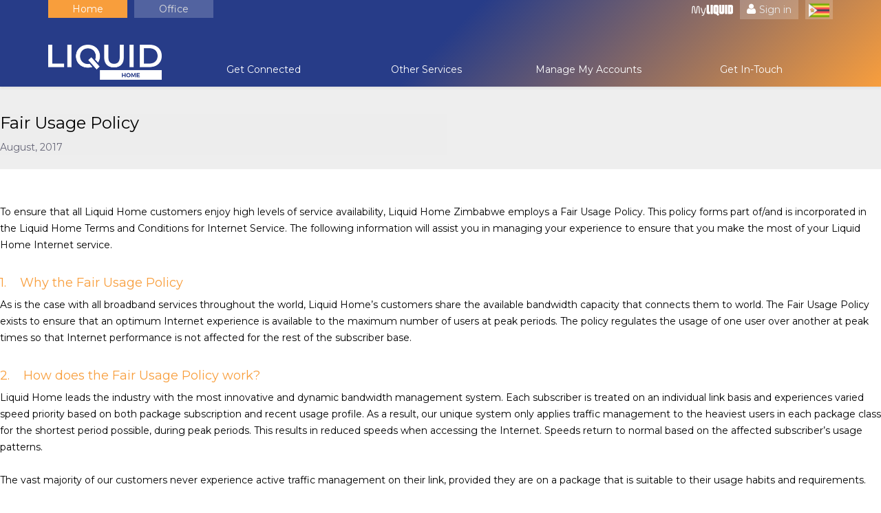

--- FILE ---
content_type: text/html; charset=utf-8
request_url: https://zw.liquidhome.tech/legal/fair-usage-policy
body_size: 8517
content:
<!DOCTYPE html>
<html xmlns="http://www.w3.org/1999/xhtml" xml:lang="en-gb" lang="en-gb" dir="ltr">
<head>
    <meta http-equiv="X-UA-Compatible" content="IE=edge">
    <meta name="viewport" content="width=device-width, initial-scale=1">
       
    <base href="https://zw.liquidhome.tech/legal/fair-usage-policy" />
	<meta http-equiv="content-type" content="text/html; charset=utf-8" />
	<meta name="description" content="To ensure that all Liquid Home customers enjoy high levels of service availability, Liquid Home Zimbabwe employs a Fair Usage Policy. This policy forms part of/and is incorporated in the Liquid Home Terms and Conditions for Internet Service. The following information will assist you in managing your experience to ensure that you make the most of your Liquid Home Internet service." />
	<meta name="generator" content="Joomla! - Open Source Content Management" />
	<title>Liquid Home Zimbabwe - Fair Usage Policy</title>
	<link href="/images/liquidhome/icons/favicon.ico" rel="shortcut icon" type="image/vnd.microsoft.icon" />
	<link href="/components/com_sppagebuilder/assets/css/font-awesome.min.css" rel="stylesheet" type="text/css" />
	<link href="/components/com_sppagebuilder/assets/css/animate.min.css" rel="stylesheet" type="text/css" />
	<link href="/components/com_sppagebuilder/assets/css/sppagebuilder.css" rel="stylesheet" type="text/css" />
	<link href="/components/com_sppagebuilder/assets/css/sppagecontainer.css" rel="stylesheet" type="text/css" />
	<link href="//fonts.googleapis.com/css?family=Montserrat:regular&amp;latin" rel="stylesheet" type="text/css" />
	<link href="/templates/shaper_helix3/css/bootstrap.min.css" rel="stylesheet" type="text/css" />
	<link href="/templates/shaper_helix3/css/font-awesome.min.css" rel="stylesheet" type="text/css" />
	<link href="/templates/shaper_helix3/css/legacy.css" rel="stylesheet" type="text/css" />
	<link href="/templates/shaper_helix3/css/template.css" rel="stylesheet" type="text/css" />
	<link href="/templates/shaper_helix3/css/presets/preset1.css" rel="stylesheet" type="text/css" class="preset" />
	<link href="/templates/shaper_helix3/css/custom.css" rel="stylesheet" type="text/css" />
	<style type="text/css">
.sp-page-builder .page-content #section-id-1638447665{padding:20px 0 20px 0;}.sp-page-builder .page-content #section-id-1638447669{padding:20px 0 40px 0;}body{font-family:Montserrat, sans-serif; font-size:14px; font-weight:normal; }ul.checked li.notick::before {
    display: none;
}

ul.checked span.collapsible,
ul.checked span.incollapsible {
    transition: all .2s;
}

ul.checked span.collapsible:hover,
ul.checked span.incollapsible:hover {
    color: #f7941d;
}

.paymentMethods .paymentMethods>.sppb-panel-primary:last-child {
    display: none;
}

.referrers_details {
    display: none;
}

.alert.alert-error {
    display: none;
}

body.task-step3 .sppb-pricing-box {
    min-height: 250px;
}

.highlightable:hover {
    background-color: #f58220;
    color: #fff;
    cursor: pointer;
    transition: all 0.5s;
}

.highlightable:hover h4 {
    color: #fff;
}

.cpe-type-options label.night_owl_label,
.cpe-payment-options label.night_owl_label {
    color: #000;
}

.checkbox-row label.night_owl_label small {
    display: block;
    padding-left: 35px;
    padding-top: 5px;
    font-weight: lighter;
    color: #999;
}

.cpe-type-options, .hr-seperater { margin-bottom:0 !important; }

.com-onlinesignup .form-row hr { border-top: 1px solid #ddd; }

.confirm.form-row hr { border-top: 1px solid #667; }

.com-onlinesignup .form-row .highlighted label { display: table; }
.com-onlinesignup .form-row .highlighted label input { display: table-cell; }
.com-onlinesignup .form-row .highlighted label span{ display: table-cell; line-height: 1.5em; }
.sppb-pricing-box .sppb-pricing-header > span.sppb-pricing-price small {
display: block;
}

.com-onlinesignup .pin-tooltip > span {
border-radius: 50px !important;
padding: 10px;
}

div.custommyZOLMenu div.rgt a.flag {
padding-left: 5px;
padding-right: 5px;
}

a.flag > img {
    display: inline;
}

#sp-footer1 .sp-copyright { display:table; }

#sp-footer1 .sp-copyright > div { display:table-cell; }

#sp-footer1 .sp-copyright > div .flag { display:none; }

#webchat-floating-button { z-index:998; }

.top-strip, #sp-header { position:absolute; }

#sp-page-builder .page-content .sppb-section, #sp-page-builder .sppb-section { z-index: 0 !important; }

@media (max-width: 991px) {
#sp-footer1 .sp-copyright > div .flag { display:block; margin-left: 10px; }
}#sp-bottom{ background-color:#f5f5f5;padding:100px 0px; }#sp-top-bar{ background-color:#f5f5f5;color:#999999; }
	</style>
	<script type="application/json" class="joomla-script-options new">{"csrf.token":"c6a0e3f644d0d9f23672511cfeaf1a34","system.paths":{"root":"","base":""}}</script>
	<script src="/media/jui/js/jquery.min.js?dfd1e496ad51a796e9fd24cd899066c9" type="text/javascript"></script>
	<script src="/media/jui/js/jquery-noconflict.js?dfd1e496ad51a796e9fd24cd899066c9" type="text/javascript"></script>
	<script src="/media/jui/js/jquery-migrate.min.js?dfd1e496ad51a796e9fd24cd899066c9" type="text/javascript"></script>
	<script src="/components/com_sppagebuilder/assets/js/jquery.parallax-1.1.3.js" type="text/javascript"></script>
	<script src="/components/com_sppagebuilder/assets/js/sppagebuilder.js" type="text/javascript"></script>
	<script src="/media/system/js/core.js?dfd1e496ad51a796e9fd24cd899066c9" type="text/javascript"></script>
	<script src="/templates/shaper_helix3/js/bootstrap.min.js" type="text/javascript"></script>
	<script src="/templates/shaper_helix3/js/jquery.sticky.js" type="text/javascript"></script>
	<script src="/templates/shaper_helix3/js/main.js" type="text/javascript"></script>
	<script src="/templates/shaper_helix3/js/custom.js" type="text/javascript"></script>
	<script type="text/javascript">
;(function ($) {
	$.ajaxSetup({
		headers: {
			'X-CSRF-Token': Joomla.getOptions('csrf.token')
		}
	});
})(jQuery);
	</script>
	<meta property="og:title" content="Fair Usage Policy" />
	<meta property="og:type" content="website" />
	<meta property="og:url" content="https://zw.liquidhome.tech/legal/fair-usage-policy" />
	<meta property="og:site_name" content="Liquid Home Zimbabwe" />
	<meta name="twitter:card" content="summary" />
	<meta name="twitter:site" content="Liquid Home Zimbabwe" />

    <script src="/media/com_advportfolio/js/jquery.isotope.js" type="text/javascript"></script>
<!-- Google Tag Manager -->
<script>(function(w,d,s,l,i){w[l]=w[l]||[];w[l].push({'gtm.start':
new Date().getTime(),event:'gtm.js'});var f=d.getElementsByTagName(s)[0],
j=d.createElement(s),dl=l!='dataLayer'?'&l='+l:'';j.async=true;j.src=
'https://www.googletagmanager.com/gtm.js?id='+i+dl;f.parentNode.insertBefore(j,f);
})(window,document,'script','dataLayer','GTM-PWCC8N7');</script>
<!-- End Google Tag Manager -->

<!-- Smooth scrolling start -->
<script src="https://cdnjs.cloudflare.com/ajax/libs/smooth-scroll/12.1.5/js/smooth-scroll.min.js" integrity="sha256-MMt0/21G3z0Zg4ET1kI3HC9npItDowkitRDVr0FhCxA=" crossorigin="anonymous"></script>
<!-- End Smooth scrolling -->

<script type="text/javascript">

            var _gaq = _gaq || [];
            _gaq.push(['_setAccount', 'UA-18538912-2']);
            _gaq.push(['_trackPageview']);

            (function () {
                var ga = document.createElement('script');
                ga.type = 'text/javascript';
                ga.async = true;
                ga.src = ('https:' == document.location.protocol ? 'https://ssl' : 'http://www') + '.google-analytics.com/ga.js';
                var s = document.getElementsByTagName('script')[0];
                s.parentNode.insertBefore(ga, s);
            })();

        </script>
<!-- Facebook Pixel Code -->
<script>
!function(f,b,e,v,n,t,s){if(f.fbq)return;n=f.fbq=function(){n.callMethod?
n.callMethod.apply(n,arguments):n.queue.push(arguments)};if(!f._fbq)f._fbq=n;
n.push=n;n.loaded=!0;n.version='2.0';n.queue=[];t=b.createElement(e);t.async=!0;
t.src=v;s=b.getElementsByTagName(e)[0];s.parentNode.insertBefore(t,s)}(window,
document,'script','https://connect.facebook.net/en_US/fbevents.js');

fbq('init', '581612498694995');
fbq('track', "PageView");</script>
<noscript><img height="1" width="1" style="display:none"
src="https://www.facebook.com/tr?id=581612498694995&ev=PageView&noscript=1"
/></noscript>
<!-- End Facebook Pixel Code -->
<meta name="google-site-verification" content="GZM2kZ64iJ1EQ_dt8EbrnkTwySVl0zdGktp8iNnYs6I" />

<!-- Hotjar Tracking Code for https://zw.liquidhome.tech -->
<script>
    (function(h,o,t,j,a,r){
        h.hj=h.hj||function(){(h.hj.q=h.hj.q||[]).push(arguments)};
        h._hjSettings={hjid:576592,hjsv:5};
        a=o.getElementsByTagName('head')[0];
        r=o.createElement('script');r.async=1;
        r.src=t+h._hjSettings.hjid+j+h._hjSettings.hjsv;
        a.appendChild(r);
    })(window,document,'//static.hotjar.com/c/hotjar-','.js?sv=');
</script>

<script>
jQuery(document).ready(function () {
jQuery('#packageInfo.gpon .home-packages > .package.fhom')
				.removeClass("sppb-col-sm-4")
				.addClass("sppb-col-sm-6");
    });
</script>
  
</head>
<body class="site com-sppagebuilder view-page no-layout no-task itemid-186 en-gb ltr  layout-fluid ">
    <div class="body-innerwrapper">
        <header id="sp-header"><div class="container"><div class="row"><div id="sp-logo" class="col-xs-4 col-sm-4 col-md-4 hidden-md hidden-lg"><div class="sp-column "><a class="logo" href="/"><h1><img class="sp-default-logo hidden-xs" src="/images/liquidhome/logos/liquid_home2.png" alt="Liquid Home Zimbabwe"><img class="sp-retina-logo hidden-xs" src="/images/liquidhome/logos/liquid_home2.png" alt="Liquid Home Zimbabwe" width="324" height="100"><img class="sp-default-logo visible-xs" src="/images/liquidhome/logos/liquid_home2.png" alt="Liquid Home Zimbabwe"></h1></a></div></div><div id="sp-menu" class="col-xs-8 col-sm-8 col-md-4"><div class="sp-column ">			<div class='sp-megamenu-wrapper'>
				<a id="offcanvas-toggler" class="visible-xs  visible-sm" href="#"><i class="fa fa-bars"></i></a>
				<ul class="sp-megamenu-parent menu-fade"><li class="sp-menu-item"><a  href="/" >Home</a></li><li class="sp-menu-item"><a  href="/business" >Office</a></li></ul>			</div>
		</div></div><div id="sp-user1" class="col-xs-8 col-sm-8 col-md-4 hidden-sm hidden-xs"><div class="sp-column myZOL-user"><div class="sp-module myZOLMenu"><div class="sp-module-content">

<div class="custommyZOLMenu"  >
	<div class="mid"><a class="myhai-logo" href="https://zw.myliquidhome.tech/#Login" target="_blank" rel="noopener noreferrer"><img src="https://zw.liquidhome.tech/images/liquidhome/logos/myliquid.png" height="16" /></a></div>
<div class="rgt"><a class="account" target="_blank" href="https://zw.myliquidhome.tech/#Login" rel="noopener noreferrer"><span class="fa fa-user"></span>Sign in</a><a class="account flag" target="_blank" href="https://www.liquidhome.tech" rel="noopener noreferrer"><img src="https://zw.liquidhome.tech/images/liquidhome/icons/icon_zimbabwe.png" alt="Zimbabwe flag" width="30" height="30" /></a></div></div>
</div></div></div></div></div></div></header><section id="sp-main-menu" class="top-strip"><div class="container"><div class="row"><div id="sp-logo" class="col-sm-2 col-md-2 hidden-sm hidden-xs"><div class="sp-column "><a class="logo" href="/"><h1><img class="sp-default-logo hidden-xs" src="/images/liquidhome/logos/liquid_home2.png" alt="Liquid Home Zimbabwe"><img class="sp-retina-logo hidden-xs" src="/images/liquidhome/logos/liquid_home2.png" alt="Liquid Home Zimbabwe" width="324" height="100"><img class="sp-default-logo visible-xs" src="/images/liquidhome/logos/liquid_home2.png" alt="Liquid Home Zimbabwe"></h1></a></div></div><div id="sp-position1" class="col-sm-10 col-md-10"><div class="sp-column "><div class="sp-module mainmenu hidden-xs hidden-sm sp-megamenu-wrapper residential-active"><div class="sp-module-content"><ul class="nav menu sp-megamenu-parent menu-fade hidden-xs hidden-sm mod-list">
<li class="item-298 deeper parent"><a href="/#get-connected" class="scroll">Get Connected</a><ul class="nav-child unstyled small"><li class="item-485"><a href="/get-connected/lit-usd-bonus-bundles-promotion" >USD Bonus Bundles Promotion</a></li><li class="item-105"><a href="/get-connected/fibronix" >FibroniX</a></li><li class="item-317"><a href="/get-connected/wibronix" >WibroniX</a></li><li class="item-107"><a href="/get-connected/vsat" >VSAT</a></li><li class="item-479 deeper parent"><a href="/get-connected/liquidhomephone" >Liquid Home Phone</a><ul class="nav-child unstyled small"><li class="item-480"><a href="/get-connected/liquidhomephone/liquidhomephone-tariffs" >Liquid Home Phone Tariffs</a></li></ul></li><li class="item-490"><a href="/get-connected/liquidhomespot" >Liquid Home Spot</a></li></ul></li><li class="item-299 deeper parent"><a href="/#other-services" class="scroll">Other Services</a><ul class="nav-child unstyled small"><li class="item-465"><a href="/other-services/web-hosting-on-azure" >Web Hosting on Azure</a></li><li class="item-333"><a href="/other-services/e-waste" >E-Waste</a></li><li class="item-477"><a href="/other-services/liquid-cloud-backup" >Liquid Cloud Backup</a></li><li class="item-489"><a href="/other-services/liquid-hosted-emails" >Liquid Hosted Emails</a></li></ul></li><li class="item-301"><a href="/#manage-my-accounts" class="scroll">Manage My Accounts</a></li><li class="item-300 deeper parent"><a href="/#get-in-touch" class="scroll">Get In-Touch</a><ul class="nav-child unstyled small"><li class="item-359"><a href="https://zw.myliquidhome.tech/contact-us" target="_blank" rel="noopener noreferrer">Contact Us</a></li></ul></li></ul>
</div></div></div></div></div></div></section><section id="sp-page-title"><div class="row"><div id="sp-title" class="col-sm-12 col-md-12"><div class="sp-column "></div></div></div></section><section id="sp-main-body"><div class="row"><div id="sp-component" class="col-sm-12 col-md-12"><div class="sp-column "><div id="system-message-container">
	</div>
<div id="sp-page-builder" class="sp-page-builder  page-34">

	
	<div class="page-content">
				<section id="section-id-1638447665" class="sppb-section  intro"  ><div class="sppb-row-container"><div class="sppb-row"><div class="sppb-col-sm-7" id="column-wrap-id-1638447666"><div id="column-id-1638447666" class="sppb-column" ><div class="sppb-column-addons"><div id="sppb-addon-1638447667" class="clearfix" ><div class="sppb-addon sppb-addon-text-block 0 sppb-text-left "><h3 class="sppb-addon-title">Fair Usage Policy</h3><div class="sppb-addon-content">August, 2017</div></div></div></div></div></div><div class="sppb-col-sm-5" id="column-wrap-id-1638447668"><div id="column-id-1638447668" class="sppb-column " ><div class="sppb-column-addons"></div></div></div></div></div></section><section id="section-id-1638447669" class="sppb-section "  ><div class="sppb-row-container"><div class="sppb-row"><div class="sppb-col-sm-12" id="column-wrap-id-1638447670"><div id="column-id-1638447670" class="sppb-column" ><div class="sppb-column-addons"><div id="sppb-addon-1638447671" class="clearfix" ><div class="sppb-addon sppb-addon-text-block 0 sppb-text-left "><div class="sppb-addon-content">To ensure that all Liquid Home customers enjoy high levels of service availability, Liquid Home Zimbabwe employs a Fair Usage Policy. This policy forms part of/and is incorporated in the Liquid Home Terms and Conditions for Internet Service. The following information will assist you in managing your experience to ensure that you make the most of your Liquid Home Internet service. <br /> <br />
<h4>1.&nbsp;&nbsp;&nbsp; Why the Fair Usage Policy</h4>
As is the case with all broadband services throughout the world, Liquid Home&rsquo;s customers share the available bandwidth capacity that connects them to world. The Fair Usage Policy exists to ensure that an optimum Internet experience is available to the maximum number of users at peak periods. The policy regulates the usage of one user over another at peak times so that Internet performance is not affected for the rest of the subscriber base. <br /> <br />
<h4>2.&nbsp;&nbsp;&nbsp; How does the Fair Usage Policy work?</h4>
Liquid Home leads the industry with the most innovative and dynamic bandwidth management system. Each subscriber is treated on an individual link basis and experiences varied speed priority based on both package subscription and recent usage profile. As a result, our unique system only applies traffic management to the heaviest users in each package class for the shortest period possible, during peak periods. This results in reduced speeds when accessing the Internet. Speeds return to normal based on the affected subscriber&rsquo;s usage patterns. <br /> <br /> The vast majority of our customers never experience active traffic management on their link, provided they are on a package that is suitable to their usage habits and requirements. <br /> <br /> <strong>Important to note:</strong> Each customer&rsquo;s usage trend during peak periods directly impacts their own speeds and not necessarily their neighbours&rsquo; speeds. <br /> <br /> <strong>Peak period:</strong> 7am to 6pm. Usage outside these times does not affect Package Health colour. <br /> <br />
<h4>3.&nbsp;&nbsp;&nbsp; How will I know when the Fair Usage Policy is being applied?</h4>
Liquid Home initiated an Internet service performance measure represented as <strong>Package Health</strong>, to give users visibility into their usage. This is a basic step that allows users to better manage their bandwidth usage trend. The health icon can be viewed on <a href="https://zw.myliquid.tech/">myLiquid</a> and is represented by a coloured bar &ldquo;graph&rdquo;. <br /> <br /> You will receive an in-browser <a href="https://zw.myliquid.tech/knowledgebase?q=what%20are%20pop-up%20notifications">pop-up notification</a> when the status of your Package Health changes. Please note that when you close the notification box, it will be removed and you will not receive a repeat notification. <br /> <br /> <br /> <strong>Health Tip: We recommend scheduling your downloads, updates and backups between 11:00pm and 06:00am. Doing this will not degrade your Package Health.</strong> <br /> <br /> <br /> To view the helpful tips on managing Package Health, please <a href="https://zw.myliquid.tech/knowledgebase?q=Liquid%20Home%20Package%20Health%20Tips"><strong>click here</strong></a>. <br /> <br /> To view the full Fair Usage Policy, please<a href="/legal/fair-usage-policy-full"><strong> click here</strong></a>.</div></div></div></div></div></div></div></div></section>			</div>
</div></div></div></div></section><section id="sp-bottom"><div class="container"><div class="row"><div id="sp-bottom1" class="col-sm-6 col-md-3"><div class="sp-column "><div class="sp-module "><div class="sp-module-content">

<div class="custom"  >
	<div class="links"><strong>Quick Links</strong>
<ul>
<li><span class="fa fa-chevron-right"></span><a href="https://zw.liquidhome.tech/myliquidapp?utm_source=web&amp;utm_medium=web&amp;utm_campaign=footer_link_myliquid">myLiquid Home app</a></li>
<li><span class="fa fa-chevron-right"></span><a href="https://zw.liquidhome.tech/get-connected/liquidhomespot?utm_source=web&amp;utm_medium=web&amp;utm_campaign=footer_link_myliquid">Liquid Home Spot</a></li>
<li><span class="fa fa-chevron-right"></span><a href="https://outlook.live.com/OWA/?nlp=1&amp;utm_source=web&amp;utm_medium=web&amp;utm_campaign=footer_link_email" target="_blank" rel="noopener noreferrer">Microsoft Exchange Online</a></li>
<li><span class="fa fa-chevron-right"></span><a href="https://zw.liquidhome.tech/fibronix-on-the-go?utm_source=web&amp;utm_medium=web&amp;utm_campaign=footer_link_f_on_the_go">FibroniX on the Go</a></li>
</ul>
</div></div>
</div></div></div></div><div id="sp-bottom2" class="col-sm-6 col-md-3"><div class="sp-column "><div class="sp-module "><div class="sp-module-content">

<div class="custom"  >
	<div class="services"><strong>About Liquid Home</strong>
<ul>
<li><span class="fa fa-chevron-right"></span><a href="https://zw.liquidhome.tech/about-us?utm_source=web&amp;utm_medium=web&amp;utm_campaign=footer_link_about">About us</a></li>
<li><span class="fa fa-chevron-right"></span><a href="https://zw.liquidhome.tech/policies?utm_source=web&amp;utm_medium=web&amp;utm_campaign=footer_link_legal">Legal</a></li>
<li><span class="fa fa-chevron-right"></span><a href="https://zw.liquidhome.tech/csr?utm_source=web&amp;utm_medium=web&amp;utm_campaign=footer_link_csr">CSR</a></li>
<li><span class="fa fa-chevron-right"></span><a href="https://zw.myliquidhome.tech/contact-us?utm_source=web&amp;utm_medium=web&amp;utm_campaign=footer_link_map#map" target="_blank" rel="noopener noreferrer">Locations</a></li>
</ul>
</div></div>
</div></div></div></div><div id="sp-bottom3" class="col-sm-6 col-md-3"><div class="sp-column "><div class="sp-module "><div class="sp-module-content">

<div class="custom"  >
	<div class="links"><strong>Help &amp; Support</strong>
<ul class="no-circle">
<li><span class="fa fa-user"></span><a href="https://zw.myliquidhome.tech?utm_source=web&amp;utm_medium=web&amp;utm_campaign=footer_link_help_myliquid" target="_blank" rel="noopener noreferrer">myLiquid Home</a></li>
<li><span class="fa fa-lightbulb-o"></span><a href="https://zw.myliquidhome.tech/knowledgebase?utm_source=web&amp;utm_medium=web&amp;utm_campaign=footer_link_kb" target="_blank" rel="noopener noreferrer">Knowledge Base</a></li>
<li><span class="fa fa-money"></span><a href="https://zw.myliquidhome.tech/knowledgebase/6/payment-billing">Payments &amp; Top ups</a></li>
<li><span class="fa fa-life-bouy"></span><a href="https://zw.myliquidhome.tech/contact-us?utm_source=web&amp;utm_medium=web&amp;utm_campaign=footer_link_contact" target="_blank" rel="noopener noreferrer">Contact us</a></li>
</ul>
</div></div>
</div></div></div></div><div id="sp-bottom4" class="col-sm-6 col-md-3"><div class="sp-column "><div class="sp-module "><div class="sp-module-content">

<div class="custom"  >
	<div class="social"><strong>Follow Us</strong>
<ul>
<li><span class="fa fa-facebook"></span><a href="https://www.facebook.com/LiquidhomeZIM" target="_blank" rel="noopener noreferrer">Facebook</a></li>
<li><span class="fa fa-twitter"></span><a href="https://www.twitter.com/LiquidhomeZIM" target="_blank" rel="noopener noreferrer">Twitter</a></li>
<li><span class="fa fa-instagram"></span><a href="https://www.instagram.com/liquidhomezim" target="_blank" rel="noopener noreferrer">Instagram</a></li>
<li><span class="fa fa-linkedin"></span><a href="https://www.linkedin.com/company/liquidhomezw" target="_blank" rel="noopener noreferrer">LinkedIn</a></li>
</ul>
</div></div>
</div></div></div></div></div></div></section><section id="sp-top-bar" class="hidden"><div class="container"><div class="row"><div id="sp-top1" class="col-sm-4 col-md-4"><div class="sp-column "></div></div><div id="sp-top2" class="col-sm-8 col-md-8"><div class="sp-column "><ul class="sp-contact-info"><li class="sp-contact-phone"><i class="fa fa-phone"></i> 08677 111 111 (Sales) , 08677 123 123 (Support)</li><li class="sp-contact-email"><i class="fa fa-envelope"></i> <a href="mailto:zw-sales@liquid.tech">zw-sales@liquid.tech</a></li></ul></div></div></div></div></section><footer id="sp-footer"><div class="container"><div class="row"><div id="sp-footer1" class="col-sm-12 col-md-12"><div class="sp-column "><span class="sp-copyright"> <div>Copyright © 2024 Liquid Home Zimbabwe. All rights Reserved.</div>
<div><a class="account flag" target="_blank" href="https://www.liquidhome.tech" rel="noopener noreferrer"><img src="https://zw.liquidhome.tech/images/liquidhome/icons/icon_zimbabwe.png" alt="Zimbabwe flag" width="30" height="30"></a></div></span></div></div></div></div></footer>
        <div class="offcanvas-menu">
            <a href="#" class="close-offcanvas"><i class="fa fa-remove"></i></a>
            <div class="offcanvas-inner">
                                    <div class="sp-module "><h3 class="sp-module-title">Mobile Menu - Residential</h3><div class="sp-module-content"><ul class="nav menu mod-list">
<li class="item-298 deeper parent"><a href="/#get-connected" class="scroll">Get Connected</a><ul class="nav-child unstyled small"><li class="item-485"><a href="/get-connected/lit-usd-bonus-bundles-promotion" >USD Bonus Bundles Promotion</a></li><li class="item-105"><a href="/get-connected/fibronix" >FibroniX</a></li><li class="item-317"><a href="/get-connected/wibronix" >WibroniX</a></li><li class="item-107"><a href="/get-connected/vsat" >VSAT</a></li><li class="item-479 deeper parent"><a href="/get-connected/liquidhomephone" >Liquid Home Phone</a><ul class="nav-child unstyled small"><li class="item-480"><a href="/get-connected/liquidhomephone/liquidhomephone-tariffs" >Liquid Home Phone Tariffs</a></li></ul></li><li class="item-490"><a href="/get-connected/liquidhomespot" >Liquid Home Spot</a></li></ul></li><li class="item-299 deeper parent"><a href="/#other-services" class="scroll">Other Services</a><ul class="nav-child unstyled small"><li class="item-465"><a href="/other-services/web-hosting-on-azure" >Web Hosting on Azure</a></li><li class="item-333"><a href="/other-services/e-waste" >E-Waste</a></li><li class="item-477"><a href="/other-services/liquid-cloud-backup" >Liquid Cloud Backup</a></li><li class="item-489"><a href="/other-services/liquid-hosted-emails" >Liquid Hosted Emails</a></li></ul></li><li class="item-301"><a href="/#manage-my-accounts" class="scroll">Manage My Accounts</a></li><li class="item-300 deeper parent"><a href="/#get-in-touch" class="scroll">Get In-Touch</a><ul class="nav-child unstyled small"><li class="item-359"><a href="https://zw.myliquidhome.tech/contact-us" target="_blank" rel="noopener noreferrer">Contact Us</a></li></ul></li></ul>
</div></div>
                            </div>
        </div>
    </div>
    <!-- Google Tag Manager (noscript) -->
<noscript
    ><iframe src="https://www.googletagmanager.com/ns.html?id=GTM-PWCC8N7" height="0" width="0" style="display: none; visibility: hidden"></iframe
></noscript>
<!-- End Google Tag Manager (noscript) -->

        <!--Start of Anywhere365 WeChat - Live Chat Script-->
        <script src="https://23f4a3c3-3d8e-ec11-b400-000d3a272995-01.emea-weu.anywhere365.cloud/WebChat20_ucc-zimbabwe-home-chat-sbfbw/webchat.bootstrap.js"></script>
        <script>
            window.onload = function () {
                let url = `https://23f4a3c3-3d8e-ec11-b400-000d3a272995-01.emea-weu.anywhere365.cloud/dashboardservice/api/ucc-zimbabwe-home-chat-sbfbw/agent`;
                let config = {
                    storageLocation: localStorage,
                };

                fetch(url)
                    .then(function (response) {
                        return response.json();
                    })
                    .then(function (data) {
                        //console.log(data);
                        if (data.length == 0) {
                            config = {
                                uccName: "ucc-zimbabwe-home-chat-sbfbw",
                                chatWindowZindex: "999",
                                templates: {
                                    topBar: '<div class="topbar-container"><webchat-theme-button></webchat-theme-button><span class="top-logo-placeholder"></span><span class="top-logo"><webchat-image style="margin-right: 6px;" src="https://zw.myliquidhome.tech/web/images/q_supersmall.png"></webchat-image>Liquid Home Chat</span><span class="bar-buttons"><webchat-minimize-button class="minimize-button"></webchat-minimize-button><webchat-maximize-button class="maximize-button"></webchat-maximize-button><webchat-close-button class="close-button"></webchat-close-button></span></div><style>:host { height: 44px; box-sizing: border-box; width: 100%; background-color: transparent; padding: 0 13px; display: block; } .topbar-container { display: flex; position: relative; height: 100%; align-items: center; } .topbar-container .top-logo-placeholder { flex: 1 1 auto; } .topbar-container .top-logo { position: absolute; width: 100%; } .top-logo { display: flex; justify-content: center; font-family: Roboto, "Segoe UI Emoji"; font-size: 16px; font-weight: 600; color: #273c88; pointer-events: none; } .top-logo svg { width: 20px; height: 20px; margin-right: 8px; } .bar-buttons { display: flex; } .bar-buttons :not(:first-child) { margin-left: 10px; } @media (max-width: 700px) { .maximize-button { display: none; } .top-logo { margin-left: 4px; width: calc(100% - 92px); } }</style>',
                                    themes: [
                                        {
                                            themeName: "light",
                                            primaryColor: "#f89e3d",
                                            backgroundColor: "#F0F0F0",
                                            borderColor: "#FFFFFF",
                                            iconColor: "#000000",
                                            textColor: "#000000",
                                            textColorLight: "#777777",
                                            hoverColor: "#e29037",
                                        },
                                        {
                                            themeName: "dark",
                                            primaryColor: "#273c88",
                                            hoverColor: "#132463",
                                        },
                                    ],
                                },
                                available: {
                                    teaseMessageSettings: {
                                        showAsMessage: true,
                                        showAsTeaser: true,
                                        onTimeout: 3000,
                                        message: {
                                            en: "We apologize, our operators are busy at the moment. Kindly leave us a message with your details and we will get back to you as quickly as possible.",
                                            nl: "?? Hoi Hoe kunnen we u helpen?",
                                        },
                                    },
                                    state: "Enabled",
                                    adaptivecard: {
                                        id: "Closed.Form",
                                        disableInput: true,
                                    },
                                },
                                away: {
                                    teaseMessageSettings: {
                                        showAsMessage: true,
                                        showAsTeaser: false,
                                        onTimeout: 5000,
                                        message: {
                                            en: "Away - We apologize, our operators are busy at the moment. Kindly leave us a message with your account number or any information and we will get back to you.",
                                            nl: "?? Hoi Een moment alstublieft...",
                                        },
                                    },
                                    state: "Enabled",
                                    adaptivecard: {
                                        id: "Closed.Form",
                                        disableInput: true,
                                    },
                                },
                                busy: {
                                    teaseMessageSettings: {
                                        showAsMessage: true,
                                        showAsTeaser: true,
                                        onTimeout: 5000,
                                        message: {
                                            en: "Busy - We apologize, our operators are busy at the moment. Kindly leave us a message with your account number or any information and we will get back to you.",
                                            nl: "?? Bezet Wachttijd kan wat langer zijn dan normaal",
                                        },
                                    },
                                    state: "Enabled",
                                    adaptivecard: {
                                        id: "Closed.Form",
                                        disableInput: true,
                                    },
                                },
                                offline: {
                                    teaseMessageSettings: {
                                        showAsMessage: true,
                                        showAsTeaser: true,
                                        onTimeout: 5000,
                                        message: {
                                            en: "Offline: We are closed.",
                                            nl: "?? Offline Wij zijn gesloten",
                                        },
                                    },
                                    state: "Enabled",
                                    adaptivecard: {
                                        id: "Closed.Form",
                                        disableInput: true,
                                    },
                                },
                            };

                            //console.log(config);
                            WebChat.load(config);
                            //return msg
                        } else {
                            config = {
                                uccName: "ucc-zimbabwe-home-chat-sbfbw",
                                chatWindowZindex: "999",
                                templates: {
                                    topBar: '<div class="topbar-container"><webchat-theme-button></webchat-theme-button><span class="top-logo-placeholder"></span><span class="top-logo"><webchat-image style="margin-right: 6px;" src="https://zw.myliquidhome.tech/web/images/q_supersmall.png"></webchat-image>Liquid Home Chat</span><span class="bar-buttons"><webchat-minimize-button class="minimize-button"></webchat-minimize-button><webchat-maximize-button class="maximize-button"></webchat-maximize-button><webchat-close-button class="close-button"></webchat-close-button></span></div><style>:host { height: 44px; box-sizing: border-box; width: 100%; background-color: transparent; padding: 0 13px; display: block; } .topbar-container { display: flex; position: relative; height: 100%; align-items: center; } .topbar-container .top-logo-placeholder { flex: 1 1 auto; } .topbar-container .top-logo { position: absolute; width: 100%; } .top-logo { display: flex; justify-content: center; font-family: Roboto, "Segoe UI Emoji"; font-size: 16px; font-weight: 600; color: #273c88; pointer-events: none; } .top-logo svg { width: 20px; height: 20px; margin-right: 8px; } .bar-buttons { display: flex; } .bar-buttons :not(:first-child) { margin-left: 10px; } @media (max-width: 700px) { .maximize-button { display: none; } .top-logo { margin-left: 4px; width: calc(100% - 92px); } }</style>',
                                    themes: [
                                        {
                                            themeName: "light",
                                            primaryColor: "#f89e3d",
                                            backgroundColor: "#F0F0F0",
                                            borderColor: "#FFFFFF",
                                            iconColor: "#000000",
                                            textColor: "#000000",
                                            textColorLight: "#777777",
                                            hoverColor: "#e29037",
                                        },
                                        {
                                            themeName: "dark",
                                            primaryColor: "#273c88",
                                            hoverColor: "#132463",
                                        },
                                    ],
                                },
                                available: {
                                    teaseMessageSettings: {
                                        showAsMessage: false,
                                        showAsTeaser: true,
                                        onTimeout: 3000,
                                        message: {
                                            en: "<div style='max-width:500px;white-space: normal'>Chat with us!</div>",
                                            nl: "?? Hoi Hoe kunnen we u helpen?",
                                        },
                                    },
                                    state: "Enabled",
                                    adaptivecard: {
                                        id: "Open.Form",
                                        disableInput: true,
                                    },
                                },
                                postDialogue: {
                                    adaptivecard: {
                                        id: 'Post.Dialogue.Transcript',
                                        disableInput: true,
                                    }
                                },
                                away: {
                                    teaseMessageSettings: {
                                        showAsMessage: true,
                                        showAsTeaser: false,
                                        onTimeout: 5000,
                                        message: {
                                            en: "We apologize, our operators are busy at the moment. Kindly leave us a message with your account number or any information and we will get back to you.",
                                            nl: "?? Hoi Een moment alstublieft...",
                                        },
                                    },
                                    state: "Enabled",
                                    adaptivecard: {
                                        id: "Closed.Form",
                                        disableInput: true,
                                    },
                                },
                                busy: {
                                    teaseMessageSettings: {
                                        showAsMessage: true,
                                        showAsTeaser: true,
                                        onTimeout: 5000,
                                        message: {
                                            en: "We apologize, our operators are busy at the moment. Kindly leave us a message with your account number or any information and we will get back to you.",
                                            nl: "?? Bezet Wachttijd kan wat langer zijn dan normaal",
                                        },
                                    },
                                    state: "Enabled",
                                    adaptivecard: {
                                        id: "Closed.Form",
                                        disableInput: false,
                                    },
                                },
                                offline: {
                                    teaseMessageSettings: {
                                        showAsMessage: true,
                                        showAsTeaser: true,
                                        onTimeout: 5000,
                                        message: {
                                            en: "Offline: We are closed.",
                                            nl: "?? Offline Wij zijn gesloten",
                                        },
                                    },
                                    state: "Enabled",
                                },
                            };

                            //console.log(config);
                            WebChat.load(config);
                            //return msg
                        }
                    });
            };
        </script>
        <!--End of Anywhere365 WeChat - Live Chat Script-->

<!-- Google Code for Remarketing Tag -->
<script type="text/javascript">
    /* <![CDATA[ */
    var google_conversion_id = 965486840;
    var google_custom_params = window.google_tag_params;
    var google_remarketing_only = true;
    /* ]]> */
</script>
<script type="text/javascript" src="//www.googleadservices.com/pagead/conversion.js"></script>
<noscript>
    <div style="display: inline">
        <img
            height="1"
            width="1"
            style="border-style: none"
            alt=""
            src="//googleads.g.doubleclick.net/pagead/viewthroughconversion/965486840/?guid=ON&amp;script=0"
        />
    </div>
</noscript>

    
</body>
</html>

--- FILE ---
content_type: text/css
request_url: https://zw.liquidhome.tech/templates/shaper_helix3/css/custom.css
body_size: 9074
content:
body {
  -webkit-font-smoothing: antialiased;
  moz-osx-font-smoothing: grayscale;
  color: #000;
}

textarea:focus,
input[type="text"]:focus,
input[type="password"]:focus,
input[type="datetime"]:focus,
input[type="datetime-local"]:focus,
input[type="date"]:focus,
input[type="month"]:focus,
input[type="time"]:focus,
input[type="week"]:focus,
input[type="number"]:focus,
input[type="email"]:focus,
input[type="url"]:focus,
input[type="search"]:focus,
input[type="tel"]:focus,
input[type="color"]:focus,
.uneditable-input:focus,
.contact-form .rsform-select-box:focus,
select:focus {
  border-color: inherit !important;
  box-shadow: none !important;
  outline: 0 none !important;
}

select::-moz-placeholder,
textarea::-moz-placeholder,
input[type="text"]::-moz-placeholder,
input[type="password"]::-moz-placeholder,
input[type="datetime"]::-moz-placeholder,
input[type="datetime-local"]::-moz-placeholder,
input[type="date"]::-moz-placeholder,
input[type="month"]::-moz-placeholder,
input[type="time"]::-moz-placeholder,
input[type="week"]::-moz-placeholder,
input[type="number"]::-moz-placeholder,
input[type="email"]::-moz-placeholder,
input[type="url"]::-moz-placeholder,
input[type="search"]::-moz-placeholder,
input[type="tel"]::-moz-placeholder,
input[type="color"]::-moz-placeholder,
.uneditable-input::-moz-placeholder {
  color: #000 !important;
}


/**support 5 columns**/

.col-xs-1-5,
.col-sm-1-5,
.col-md-1-5,
.col-lg-1-5,
.col-xs-2-5,
.col-sm-2-5,
.col-md-2-5,
.col-lg-2-5,
.col-xs-3-5,
.col-sm-3-5,
.col-md-3-5,
.col-lg-3-5,
.col-xs-4-5,
.col-sm-4-5,
.col-md-4-5,
.col-lg-4-5 {
  position: relative;
  min-height: 1px;
  padding-right: 15px;
  padding-left: 15px;
}

.col-xs-1-5 {
  width: 20%;
  float: left;
}

.col-xs-2-5 {
  width: 40%;
  float: left;
}

.col-xs-3-5 {
  width: 60%;
  float: left;
}

.col-xs-4-5 {
  width: 80%;
  float: left;
}

@media (min-width: 768px) {
  .col-sm-1-5 {
    width: 20%;
    float: left;
  }

  col-sm-2-5 {
    width: 40%;
    float: left;
  }

  col-sm-3-5 {
    width: 60%;
    float: left;
  }

  col-sm-4-5 {
    width: 80%;
    float: left;
  }
}

@media (min-width: 992px) {
  #sp-menu,
  #sp-user1 {
    width:50%;
  }
  .col-md-1-5 {
    width: 20%;
    float: left;
  }

  .col-md-2-5 {
    width: 40%;
    float: left;
  }

  .col-md-3-5 {
    width: 60%;
    float: left;
  }

  .col-md-4-5 {
    width: 80%;
    float: left;
  }
}

@media (min-width: 1200px) {
  .col-lg-1-5 {
    width: 20%;
    float: left;
  }

  .col-lg-2-5 {
    width: 40%;
    float: left;
  }

  .col-lg-3-5 {
    width: 60%;
    float: left;
  }

  .col-lg-4-5 {
    width: 80%;
    float: left;
  }

  ul.checkout-bar li {
    width: 22%;
  }
}

::-webkit-input-placeholder {
  color: #000 !important;
}

:-ms-input-placeholder {
  color: #000 !important;
}

.circle .fa {
  background: #000 none repeat scroll 0 0;
  border-radius: 50px;
  color: #fff;
  font-size: 36px !important;
  height: 70px !important;
  line-height: 70px !important;
  width: 70px !important;
}

.nav>li>a:hover,
.nav>li>a:focus {
  background-color: inherit;
}

.container,
.sppb-container,
.sppb-row-container {
  /* max-width: 990px; */
}

h3,
h4,
h5 {
  color: #f89e3c;
}

a {
  cursor: pointer;
}

.no-border {
  border: none !important;
}

.start-hidden {
  display: none;
}

iframe {
  border: none;
}

iframe.wrapper {
  padding-top: 85px;
  min-height: 1200px;
}

.sppb-nav>li>a:hover,
.sppb-nav>li>a:focus {
  background-color: #f89e3c;
}

.sppb-btn,
.btn-primary,
.sppb-btn-primary,
.sppb-btn-lg {
  /* text-transform: uppercase !important; */
  border-radius: 4px !important;
  font-size: 14px !important;
  font-weight: bold;
}

.sppb-btn-link:focus,
.sppb-btn-link:hover {}

.sppb-btn-xlg {
  font-size: large !important;
}

.btn-primary,
.sppb-btn-primary {
  border: none;
  border-radius: 0;
  background-color: #f89e3c;
  color: #fff !important;
}

.btn-primary:hover,
.sppb-btn-primary:hover,
.sppb-btn-primary:hover,
.sppb-btn-primary:focus,
.sppb-btn-primary:active,
.sppb-btn-primary.active,
.open>.dropdown-toggle.sppb-btn-primary {
  background-color: #f26b27;
}

.sppb-btn-lg,
.sppb-btn-xlg,
.sppb-panel-heading,
.sppb-panel-group .sppb-panel {
  border-radius: 0;
}

.fullwidthbanner-container .fullwidthabanner {
  background-color: #fff !important;
}

.top-up.sppb-btn-lg {
  padding: 10px;
}

.call-to-action .sppb-btn-lg,
.call-to-action-no-scroll .sppb-btn-lg {
  padding: 20px 40px;
  font-size: 18px !important;
}

#sp-page-builder .sppb-section-title {
  margin: 0;
}


/*tabs*/

.sppb-nav-tabs {
  margin: 0 0 27px;
}

.sppb-nav-tabs>li {}

.sppb-nav-tabs>li>a {
  background-color: #f89e3c;
  color: #fff;
  padding: 10px 3%;
  text-align: center;
  display: block;
  border-radius: 0;
  margin: 0 1%;
  font-size: 1.2em;
}

.sppb-nav-tabs>li>a:hover {
  background-color: #f26b27;
}

.sppb-nav-tabs>li.active>a,
.sppb-nav-tabs>li.active>a:hover,
.sppb-nav-tabs>li.active>a:focus {}

.sppb-nav-tabs>li.active>a,
.sppb-nav-tabs>li.active>a:hover,
.sppb-nav-tabs>li.active>a:focus {
  font-weight: bold;
  color: #273c88;
  border-right: 1px solid #e5e5e5;
}

.sppb-tab-pane .sppb-addon-content .sppb-row > div {
  margin: 20px auto;
}


/*end of tabs*/

ul.checked {
  list-style: none;
  padding: 0;
  margin: 0;
  text-align: left;
}

ul.checked>li {
  margin-bottom: 0.5em;
  padding-left: 25px;
  position: relative;
}

ul.checked>li::before {
  color: green;
  content: "\f00c";
  font-family: "FontAwesome";
  left: 0;
  position: absolute;
  top: 0;
}

section.intro {
  background: #eee none repeat scroll 0 0;
  color: #667;
  position: relative;
}

section.intro.photo::before {
  position: absolute;
  left: 0;
  top: 0;
  background: url(/images/zol/content/homepage/slides/phone/bg_gradient.png) repeat-x bottom;
  content: "";
  width: 100%;
  height: 100%;
  opacity: .3;
}

section.intro .sppb-text-left {
  background: rgba(238, 238, 238, 0.9);
  max-width: 650px;
}

body.zolgeeks section.intro .sppb-text-left.no-bg {
  background: none;
}

section.intro.photo .sppb-text-left {
  padding: 5px 20px 10px;
}

section.intro.long .sppb-text-left {
  max-width: 100%;
}

section.intro h1,
section.intro h2,
section.intro h3 {
  color: #000 !important;
}

.center-container {
  margin: 0 auto;
}

a {
  color: #f89e3c;
}

a:hover,
a:focus {
  color: #f36c26;
}

a:hover,
a:active,
a:focus {
  outline: none;
}

.sticky-wrapper,
#sp-header {
  height: 126px !important;
}


/*fixing main menu*/


/*lets do the sticky header thing*/

#sp-header {
  top: 0;
}

.top-strip,
#sp-header {
  position: fixed;
  left: 0;
  z-index: 999;
  -webkit-transition: height 0.3s;
  -moz-transition: height 0.3s;
  -ms-transition: height 0.3s;
  -o-transition: height 0.3s;
  transition: height 0.3s;
  width: 100%;
}

.com-sppagebuilder #sp-main-body,
.com-onlinesignup #sp-main-body {
  padding: 126px 0;
  /*padding: 0 0 140px !important;*/
}

.com-advportfolio #sp-main-body {
  padding: 0 !important;
}

.homepage.com-sppagebuilder #sp-main-body {
  padding-bottom: 0;
}

@media(max-width: 992px) {
  .com-sppagebuilder #sp-main-body {
    padding: 100px 0;
    /**/
  }

  .top-strip {
    border: 0 !important;
  }
}


@media(max-width: 1199px) {
  .top-strip {
    margin-top: 55px !important;
  }
}


/* will do this in case Rob wants an animated sticky header
http://callmenick.com/_development/resize-header-on-scroll/
#sp-header.smaller {
  height: 75px;
}
#sp-header.smaller .logo img {
  width: 100px;
}
.top-strip.smaller .sp-module.sitemenu ul > li > a {
  line-height: 75px;
}*/


/*end of sticky header stuff*/

.top-strip {
  margin-top: 45px;
  display: table;
}

.top-strip #sp-logo,
.top-strip #sp-position1 {
  float: none;
  display: table-cell;
}

sp-module.sitemenu {
  margin-top: 0;
}

.sp-module.sitemenu ul {
  list-style: none;
  padding: 0 0 0 175px;
  margin: 0;
}

.sp-module.sitemenu ul>li {
  display: inline-block;
  padding: 0;
  position: relative;
  border-bottom: none;
}

.sp-module.sitemenu ul>li>a::before {
  content: "";
  margin-right: 0;
}

.sp-module.sitemenu ul>li>a {
  /* text-transform: uppercase; */
  color: #fff;
  padding-left: 15px;
  padding-right: 15px;
  font-size: .8em;
}

.sp-module.sitemenu ul>li.active>a {
  background: rgba(38, 34, 98, 1);
}

.sp-megamenu-parent {
  float: left;
}

#offcanvas-toggler+ul.sp-megamenu-parent a {
  text-align: center;
  margin-right: 5px;
  /* letter-spacing: 1px; */
  line-height: 26px;
  padding: 0 10px;
  text-transform: none;
  font-size: 1em;
  color: #ddd;
  background: rgba(255, 255, 255, .2);
  min-width: 115px;
}

#offcanvas-toggler+ul.sp-megamenu-parent a:hover {
  background-color: #f89e3c;
  border-bottom: none !important;
}

#offcanvas-toggler+ul.sp-megamenu-parent li.active>a {
  margin-right: 10px;
  color: #fff;
  background-color: #f89e3c;
  border-bottom: none !important;
}

@media(max-width: 777px) {
  #offcanvas-toggler+ul.sp-megamenu-parent {
    position: fixed
      /*absolute*/
    ;
    /* left: 110px; */
    top: 0;
  }
}

@media(max-width: 375px) {
  #offcanvas-toggler+ul.sp-megamenu-parent {
    width: min-content;
  }
}


/*site sub menues*/

.sp-module.mainmenu {
  margin-top: 0;
}

.sp-module.mainmenu ul.sp-megamenu-parent {
  display: table;
  width: 100%;
  list-style: none;
  margin: 0;
  padding: 0;
  z-index: 9;
}

.sp-module.mainmenu ul.sp-megamenu-parent>li {
  display: table-cell;
  padding: 0;
  position: relative;
  border-bottom: none;
  text-align: center;
  /*height: 45px;*/
}

.sp-module.mainmenu ul.sp-megamenu-parent>li>a::before {
  content: "";
  margin-right: 0;
}

.sp-module.mainmenu ul.sp-megamenu-parent>li>a.icon::before {
  margin-right: 8px;
  content: "\f0e0";
}

.sp-module.mainmenu ul.sp-megamenu-parent>li>a {
  display: inline-block;
  width: 100%;
  color: #fff;
  /* font-size: 0.8em; */
  /* letter-spacing: 1px; */
  line-height: 40px;
  position: relative;
  border-bottom: solid 5px transparent;
  text-overflow: ellipsis;
  transition: all 0.4s ease 0s;
  text-transform: none;
  white-space: nowrap;
  padding: 0;
}

/*
.sp-module.mainmenu ul.sp-megamenu-parent > li:first-child > a {
  border-left: 1px solid rgba(255, 255, 255, 0.2);
}
*/
.sp-module.mainmenu ul.sp-megamenu-parent>li>a:hover,
.sp-module.mainmenu ul.sp-megamenu-parent>li>a:active,
.sp-module.mainmenu ul.sp-megamenu-parent>li.current>a,
#offcanvas-toggler+ul.sp-megamenu-parent a:hover,
#offcanvas-toggler+ul.sp-megamenu-parent a:active,
#offcanvas-toggler+ul.sp-megamenu-parent li.active>a {
  border-bottom: solid 5px #f89e3c;
  transition: all 0.4s ease 0s;
}

.sp-module.mainmenu ul.sp-megamenu-parent>li ul.nav-child {
  display: none;
  background: #888 none repeat scroll 0 0;
  display: none;
  /* font-size: 0.8em; */
  left: 0;
  list-style-type: none;
  margin: 0;
  padding: 10px;
  position: absolute;
  top: 45px;
  width: 100%;
  z-index: 99;
}

.sp-module.mainmenu ul.sp-megamenu-parent>li ul.nav-child>li {
  border-bottom: none;
  display: block;
  transition: all 300ms ease 0s;
  line-height: 1;
  position: relative;
}

.sp-module.mainmenu ul.sp-megamenu-parent>li ul.nav-child>li a {
  color: #fff;
  display: block;
  padding: 5px 10px;
  text-align: left;
  text-decoration: none;
  line-height: 1;
}

.sp-module.mainmenu ul.sp-megamenu-parent>li ul.nav-child>li.current a,
.sp-module.mainmenu ul.sp-megamenu-parent>li ul.nav-child>li a:focus,
.sp-module.mainmenu ul.sp-megamenu-parent>li ul.nav-child>li a:hover {
  background: #333;
}

.sp-module.mainmenu ul.sp-megamenu-parent>li ul.nav-child>li a::before {
  content: "";
  font-family: Montserrat,Arial,sans-serif;
  margin-right: 0;
}

.sp-module.mainmenu ul.sp-megamenu-parent>li ul.nav-child>li>ul.nav-child {
  position: absolute;
  top: 0;
  left: 190px;
  width: 200px;
  z-index: 999;
  font-size: 1em;
  display: none !important;
}

.offcanvas .body-innerwrapper::after {
  opacity: .5;
}

.offcanvas-menu {
  background: #273C88;
}

.close-offcanvas {
  color: #fff;
}

.offcanvas-menu .offcanvas-inner .sp-module ul>li a {
  color: #fff;
  border-bottom: 1px dotted #667;
}

.offcanvas-menu .offcanvas-inner .sp-module ul>li a:hover,
.offcanvas-menu .offcanvas-inner .sp-module ul>li.active>a {
  background: #f89e3c;
}

.offcanvas-menu .offcanvas-inner .sp-module ul>li>ul a {
  /* margin-left: 20px; */
  padding-left: 40px;
}


/*end menu fixes*/


/*myzol link*/

div.myZOL-user {
  overflow: hidden;
}

div.custommyZOLMenu {
  float: right;
  display: inline-block;
}

div.custommyZOLMenu>div {
  display: table-cell;
  vertical-align: middle;
  /* height: 100px; */
}

div.custommyZOLMenu>div a {
  color: #E9E9E9;
}

div.custommyZOLMenu div.mid {
  color: #fff;
  text-align: right;
}

div.custommyZOLMenu div.mid a {
  color: #fff;
  display: block;
  font-size: 1.4em;
  font-weight: 300;
  line-height: .9;
}

div.custommyZOLMenu div.mid a img {
  width:60px;
}

div.custommyZOLMenu div.mid em {
  color: rgba(255, 255, 255, 0.4);
  font-size: 0.6em;
}

div.custommyZOLMenu div.rgt {
  text-align: right;
  transition: width 0.4s ease 0s;
  /* width: 60px; */
}

div.custommyZOLMenu div.rgt a {  
  background-color: rgba(255, 255, 255, 0.2);
  line-height: 26px;
  text-align: center;
  min-width: 80px;
  color: #E9E9E9;
  margin-left: 10px;
  padding: 5px 10px 5px 0;
}

div.custommyZOLMenu div.rgt span {
  color: #fff;
  font-size: 1.2em;
  /* height: 50px;
  line-height: 50px; */
  text-align: center;
  transition: all 0.4s ease 0s;
  padding: 0 5px 0 10px;
  /* width: 50px; */
}


/*end myZOl link*/

#sp-header {
  /*background: rgba(0, 0, 0, 0) linear-gradient(to bottom, rgba(38, 34, 98, 1) 0%, rgba(41, 55, 149, 1) 100%) repeat scroll 0 0;*/
  background-color: #273C88;
  background-image: linear-gradient(135deg, #273c88, #273c88, #f89e3d);
}

.intro.inner {
  /* border-top: 4px solid #f89e3c; */
  margin-bottom: 30px;
}

body.com-onlinesignup .intro.inner {
  margin-bottom: 0px;
}

#sp-header .logo {
  display: table;
}

#sp-header .logo h1 {
  display: table-cell;
  vertical-align: middle;
}

#sp-header .logo img {
  width: 100%;
  min-width: 97px;
  max-width: 162px;
  height: auto;
}

#sp-main-menu .sp-retina-logo {
  display: none;
}

#offcanvas-toggler>i {
  color: #fff;
  font-size: 25px;
  border-radius: 0;
  margin: 0;
  padding: 0;
}

#offcanvas-toggler>i:hover,
#offcanvas-toggler>i a:hover {
  color: #f89e3c;
}

.sp-megamenu-parent>li>a {
  color: #fff;
  /* font-size: .8em; */
  letter-spacing: inherit;
  font-size:unset;
}

.sp-megamenu-parent>li.active>a,
.sp-megamenu-parent>li:hover>a {
  color: #f89e3c;
}

.sp-megamenu-parent .sp-dropdown .sp-dropdown-inner {
  background: #273C88;
}

.sp-megamenu-parent .sp-dropdown li.sp-menu-item>a {
  color: #fff;
}

.sp-megamenu-parent .sp-dropdown li.sp-menu-item>a:hover,
.sp-megamenu-parent .sp-dropdown li.sp-menu-item.active>a {
  background: #f89e3c;
  color: #fff;
}

.sp-megamenu-parent .sp-dropdown .sp-dropdown-inner {
  padding: 20px 10px;
}

.sp-megamenu-parent .sp-dropdown.sp-dropdown-sub {
  left: auto;
  right: 100%;
}


/*bottom footer*/

#sp-bottom,
#sp-top-bar {
  background-color: #667 !important;
  color: #fff !important;
}

#sp-bottom {
  padding: 61px 0 !important;
}

#sp-bottom a,
#sp-top-bar a {
  color: #fff;
}

#sp-bottom strong {
  font-size: 1.6em;
  font-weight: 300;
}

#sp-bottom em {
  color: #999;
  font-size: 0.8em;
}

#sp-bottom .sp-module ul {
  list-style-type: none;
  margin: 1em 0;
  padding: 0;
}

#sp-bottom .sp-module ul>li {
  display: block;
  height: 30px;
  line-height: 30px;
  border: none;
}

#sp-bottom span.fa-check
/*,
#sp-bottom span.fa-map-marker*/

  {
  background-color: #f89e3c;
}

#sp-bottom span.fa-chevron-right,
#sp-bottom ul.no-circle li span.fa,
#sp-bottom li span.fa-map-marker {
  background-color: transparent;
  color: #f89e3c;
}

#sp-bottom li span {
  background: #999 none repeat scroll 0 0;
  border-radius: 10px;
  font-size: 0.75em;
  height: 20px;
  line-height: 20px;
  text-align: center;
  width: 20px;
}

#sp-bottom .sp-module ul>li>a::before {
  content: "";
}

#sp-bottom .sp-module ul>li>a {
  display: inline-block;
  line-height: none;
  padding: 0;
  text-decoration: none;
}

#sp-bottom .sp-module ul>li>a:hover {
  text-decoration: underline;
}

#sp-bottom span.fa-facebook {
  background-color: #3b5a97;
}

#sp-bottom span.fa-instagram {
  background-color: #125688;
}

#sp-bottom span.fa-linkedin {
  background-color: #0080b2;
}

#sp-bottom span.fa-twitter {
  background-color: #5fa9dd;
}

#sp-footer {
  text-align: left;
  font-weight: bold;
  font-size: .8em;
  padding: 23px 0;
  background-color: #111;
}


/*Homepage*/

.homepage .slideshow .sppb-modal-selector-container button {
  display: none;
}

.tp-bannertimer {
  background-color: #f89e3c;
}

.homepage .sppb-carousel-inner>.sppb-item>img,
.homepage .sppb-carousel-inner>.sppb-item>a>img {
  width: 100%;
}

.homepage .sppb-carousel-item-inner {
  display: none;
}

.dim-slide .tp-bgimg.defaultimg::after {
  background: url(/images/zol/content/homepage/slides/phone/bg_gradient.png) repeat-x bottom;
  content: "";
  position: absolute;
  width: 100%;
  height: 100%;
  opacity: 0.5;
}

.call-to-action .sppb-col-sm-8 {
  width: 83.3333%;
}

.call-to-action .sppb-col-sm-4 {
  width: 16.6667%;
}

.call-to-action .sppb-btn.sppb-btn-default {
  background-color: #f89e3c;
  border: medium none;
  color: #fff;
  border-radius: 6px;
  font-size: 18px;
  line-height: 1.33;
  padding: 10px 20px;
  transition: color 400ms ease 0s, background-color 400ms ease 0s, border-color 400ms ease 0s;
}

.call-to-action h4.sppb-cta-title {
  margin: 0 !important;
}


/*inner pages*/

.sppb-panel-primary {
  border-color: #f89e3c;
}

.sppb-panel-primary>.sppb-panel-heading {
  background-color: #f89e3c;
  border-color: #f89e3c;
}

.sppb-panel-primary>.sppb-panel-heading+.sppb-panel-collapse>.sppb-panel-body {
  border-top-color: #f89e3c;
}

.sppb-panel-collapse {
  display: none;
}

span.collapsible,
span.incollapsible {
  font-weight: bold;
  cursor: pointer;
  position: relative !important;
  display: inline !important;
  left: auto !important;
  bottom: auto !important;
  width: auto !important;
}


/*tariff tab*/

.tariffs .sppb-tab-content ul li {
  width: 100%;
  margin-bottom: 20px;
}

.tariffs .sppb-tab-content ul {
  margin: 0;
  padding: 10px 0;
  overflow: hidden;
  list-style: none;
  border: 1px solid #f29100;
  border-radius: 3px;
}

.tariffs .sppb-tab-content ul li {
  font-size: .8em;
  padding: 10px 0;
  margin: 0;
  border-top: 1px solid #f29100;
  width: 100%;
  overflow: hidden;
}

.tariffs .sppb-tab-content ul li:first-child {
  border: none;
}

.tariffs .sppb-tab-content ul li span.network {
  float: left;
  width: 80%;
  padding-left: 20px;
  display: inline-block;
}

.tariffs .sppb-tab-content ul li span.price {
  padding-right: 20px;
  display: inline-block;
  float: right;
}


/*tables*/


/*styles for graphic info (hed, subhed, source, credit)*/

.rg-container {
  font-size: 16px;
  line-height: 1;
  margin: 0;
  padding: 1em 0;
  color: #1a1a1a;
}

.rg-header {
  margin-bottom: 1em;
}

.rg-hed {
  font-weight: bold;
  font-size: 1.35em;
  margin-bottom: 0.25em;
}

.rg-subhed {
  font-size: 1em;
  line-height: 1.4em;
}

.rg-source-and-credit {
  width: 100%;
  overflow: hidden;
  margin-top: 1em;
}

.rg-source {
  margin: 0;
  float: left;
  font-weight: bold;
  font-size: 0.75em;
  line-height: 1.5em;
}

.rg-source .pre-colon {
  text-transform: uppercase;
}


/*styles for graphic*/

table.rg-table {
  margin: 0 0 1em 0;
  width: 100%;
  font-size: 1em;
  border-collapse: collapse;
  border-spacing: 0;
}

table.rg-table * {
  -moz-box-sizing: border-box;
  box-sizing: border-box;
  margin: 0;
  padding: 0;
  border: 0;
  font-size: 100%;
  font: inherit;
  vertical-align: baseline;
  text-align: left;
  color: #333;
}

table.rg-table thead {
  border-bottom: 1px solid rgba(195, 195, 197, .3);
}

table.rg-table thead th {
  color: #fff;
  background: #273C88;
}

table.rg-table.orange-headed th {
  background: #f89e3c;
}

table.rg-table th {
  font-weight: bold;
  padding: 0.5em;
  font-size: 0.85em;
  line-height: 1.4;
}

table.rg-table td {
  padding: 0.5em;
  font-size: 0.9em;
  line-height: 1.4;
}

table.rg-table .highlight td {
  font-weight: bold;
}

table.rg-table tr {
  border-bottom: 1px solid rgba(195, 195, 197, .3);
  color: #222;
}

table.rg-table .number {
  text-align: right;
}

table.rg-table.zebra tr:nth-child(even) {
  background: rgba(195, 195, 197, 0.1);
}

table.rg-table tr.highlight {
  background: #edece4;
}

@media screen and (max-width: 500px) {
  table.rg-table {
    display: block;
    width: 100%;
  }

  table.rg-table tr.hide-mobile,
  table.rg-table th.hide-mobile,
  table.rg-table td.hide-mobile {
    display: none;
  }

  table.rg-table thead {
    display: none;
  }

  table.rg-table tbody {
    display: block;
    width: 100%;
  }

  table.rg-table td:last-child {
    padding-right: 0;
    border-bottom: 2px solid #ccc;
  }

  table.rg-table:not(.unblock) tr,
  table.rg-table:not(.unblock) th,
  table.rg-table:not(.unblock) td {
    display: block;
    padding: 0;
  }

  table.rg-table td[data-title]:before {
    font-weight: bold;
    display: inline-block;
    content: attr(data-title);
    float: left;
    margin-right: 0.5em;
    font-size: 0.95em;
  }

  table.rg-table tr {
    border-bottom: none;
    margin: 0 0 1em 0;
    padding: 0.5em 0;
  }

  table.rg-table tr:nth-child(even) {
    background: none;
  }

  table.rg-table td {
    padding: 0.5em 0 0.25em 0;
    border-bottom: 1px dotted #ccc;
    text-align: right;
  }

  table.rg-table.unblock td {
    padding: 0.5em;
  }

  table.rg-table td:empty {
    display: none;
  }

  table.rg-table .highlight td {
    background: none;
  }

  table.rg-table tr.highlight {
    background: none;
  }

  table.rg-table.zebra tr:nth-child(even) {
    background: none;
  }

  table.rg-table.zebra td:nth-child(even) {
    background: rgba(195, 195, 197, 0.1);
  }
}


/*gallery*/

.sppb-gallery li {
  margin: 0 5px 10px;
}


/*document downloads*/

#joomdocModule ul li {
  margin-bottom: 15px;
  padding-bottom: 10px;
  border-bottom: 1px solid rgba(195, 195, 197, 0.3);
}

#joomdocModule ul li strong {
  font-weight: normal;
  font-size: .7em;
  text-transform: uppercase;
  color: rgba(195, 195, 197, 1);
}

li.joomdoc-16-pdf {
  background-image: url("/components/com_joomdoc/assets/images/icons/default/32-pdf.png") !important;
}

li.joomdoc-16-doc {
  background-image: url("/components/com_joomdoc/assets/images/icons/default/32-pdf.png") !important;
}

#joomdocModule li.icon {
  padding: 0 0 0.5em 2.5em;
}


/*ribbon*/

.tab-packages .sppb-tab-content>.sppb-tab-pane {
  padding: 35px;
}

.sppb-addon-pricing-table {
  position: relative;
}

.ribbon {
  height: 90px;
  right: 4px;
  position: absolute;
  top: -35px;
  width: 90px;
}

.ribbon.recommended {
  background: url(/images/zol/template/bestvalue_round.png) no-repeat left top;
  background-size: 70px;
}

.ribbon.popular {
  background: url(/images/zol/template/popular_round.png) no-repeat left top;
  background-size: 70px;
}

.ribbon.new {
  background: url(/images/zol/template/new_round.png) no-repeat left top;
  background-size: 70px;
}


/*pricing tables*/

.pricing .sppb-col-sm-4 {
  padding: 0;
  text-align: left;
}

.sppb-pricing-box {
  margin-bottom: 15px;
  border: 1px solid #e5e5e5;
  padding: 20px;
}

.pricing .sppb-pricing-box {
  padding: 0 0 20px;
  border: none;
}

.pricing .sppb-pricing-header {
  color: #283a81;
  margin-top: 20px;
  padding-left: 15px;
}

.pricing .sppb-pricing-header big {
  font-weight: bold;
  display: inline-block;
  font-size: 2em;
}

.pricing .sppb-pricing-header span {
  color: #f59331;
  display: inline-block;
  line-height: 1;
}

.pricing .sppb-pricing-box .sppb-pricing-header .sppb-pricing-title span small {
  color: #283a81;
  font-weight: bold;
  font-size: .8em;
  display: block;
}

.pricing .sppb-pricing-box .sppb-pricing-features {
  padding: 20px;
  margin-bottom: 20px;
  position: relative;
  color: #fff !important;
}

.pricing .fa-caret-down {
  position: absolute;
  top: 0;
  left: 115px;
  color: #fff;
  display: inline-block;
  height: 25px;
  width: 25px;
  line-height: 7px;
  font-size: 2em;
}

.pricing .sppb-pricing-box .sppb-pricing-features ul.checked>li::before {
  color: #fff;
}

.pricing .orange-gradient .sppb-pricing-features {
  background: #f68e23;
}

.pricing .sky-blue-gradient .sppb-pricing-features {
  background: #0e76bc;
}

.pricing .dark-blue-gradient .sppb-pricing-features {
  background: #0f8c84;
}

.sppb-pricing-box .sppb-pricing-features>ul>li {
  display: block;
  padding: 0 0 0 24px;
}

.sppb-pricing-box .sppb-pricing-header .sppb-pricing-title {
  font-size: 1.3em;
  font-weight: bold;
  margin-bottom: 20px;
  margin-top: 7px;
  padding: 0;
  text-transform: none;
  color: #273c88;
}

.sppb-pricing-box .sppb-pricing-header .sppb-pricing-title small {
  color: #f59331;
  display: block;
  font-size: 1em;
}

.sppb-pricing-box .sppb-pricing-header>span.sppb-pricing-price {
  font-size: 3.3em;
  font-weight: bold;
  line-height: 50px;
  color: #273c88;
  margin: 10px 0;
}

.sppb-pricing-box .sppb-pricing-header>span.sppb-pricing-price small {
  font-size: .3em;
}

.sppb-pricing-box .sppb-pricing-header>span.sppb-pricing-price.small {
  font-size: 2.3em;
}

.sppb-pricing-box .sppb-pricing-header>span.sppb-pricing-cap {
  color: #f59331;
  font-weight: bold;
  font-size: 2.3em;
}

@media(max-width: 769px) {
  .sppb-pricing-box .sppb-pricing-header>span.sppb-pricing-price.small {
    font-size: 1.5em;
  }
}


/*ZOLspots map*/

.intro.map .container,
.intro.map .sppb-container,
.intro.map .sppb-row-container {
  width: 100% !important;
  max-width: 100% !important;
}

.intro.map .container,
.intro.map .sppb-container,
.intro.map .sppb-row-container,
.intro.map .sppb-row,
.intro.map .sppb-col-sm-12 {
  margin: 0 !important;
  padding: 0 !important;
}

.intro.map p {
  display: none;
}


/*devices*/

.devices .sppb-panel .sppb-panel-body img {
  width: 20%;
  float: left;
  margin: 0 15px;
  display: inline-block;
}


/*selector overlay*/

div.overlay-wrapper {
  position: fixed;
  height: 100%;
  width: 100%;
  background: rgba(0, 0, 0, .75);
  left: 0;
  top: 0;
  z-index: 99999;
}

div.overlay-wrapper div.table {
  margin-bottom: 0;
  width: 100%;
  height: 100%;
  text-align: center;
  display: table;
}

div.overlay-wrapper div.table div.table-cell {
  width: 100%;
  height: 100%;
  display: table-cell;
  vertical-align: middle;
}

div.overlay-wrapper div.table div.btns {
  width: 40%;
  max-width: 350px;
  min-width: 300px;
  margin: 0 auto;
  display: inline-block;
}

div.overlay-wrapper img {
  margin-bottom: 25px;
  width: 100%;
}

div.overlay-wrapper a {
  background: rgba(255, 255, 255, 0.3) none repeat scroll;
  color: #fff;
  font-size: 1.5em;
  text-align: center;
  margin: 10px;
  padding: 10px 20px;
}

div.overlay-wrapper a.res {
  margin-bottom: 25px;
}

div.overlay-wrapper a:hover {
  background-color: #f89e3c;
  color: #fff;
}


/*speech buble*/

.speechContainer {
  left: -154px;
  position: absolute;
  top: -140px;
  display: none;
}

.speechContainer .speech {
  background-color: red;
  border: 8px solid red;
  box-shadow: 2px 2px 4px #888;
  color: #fff;
  height: 100px;
  line-height: 100px;
  position: relative;
  text-align: center;
  width: 200px;
}

.speechContainer .speech:before {
  -moz-border-bottom-colors: none;
  -moz-border-left-colors: none;
  -moz-border-right-colors: none;
  -moz-border-top-colors: none;
  border-color: red red transparent transparent;
  border-image: none;
  border-style: solid;
  border-width: 25px;
  content: " ";
  height: 0;
  left: 130px;
  position: absolute;
  top: 85px;
  width: 0;
}

.speechContainer h4 {
  margin: 0;
  font-weight: bold;
  color: #fff;
}

.speechContainer ul {
  margin: 5px 0 0 0;
  padding: 0;
  font-size: .8em;
  line-height: 1;
  text-align: center;
  height: 100%;
  overflow: hidden;
}

.speechContainer ul li {
  color: #fff;
  font-weight: bold;
  list-style: outside none none;
  padding: 5px 0;
}

.speechContainer .fa-close {
  background: #fff none repeat scroll 0 0;
  border: 4px solid red;
  border-radius: 17px;
  color: red;
  cursor: pointer;
  display: inline-block;
  font-size: 1.2em;
  height: 28px;
  line-height: 20px;
  padding: 0 3px;
  position: absolute;
  right: -14px;
  top: -14px;
  width: 28px;
}


/*zolgeeks*/

.categories {
  text-align: center;
}

.categories .sppb-addon-content>div {
  padding-bottom: 30px;
}

.categories .cat-inner {
  padding: 15px 5px;
  border: #ddd solid 1px;
  min-height: 385px;
  position: relative;
}

.categories.touts .cat-inner {
  border: none;
}

.categories .cat-inner i {
  background: #273c88;
  border-radius: 25px;
  color: #fff;
  display: inline-block;
  font-size: 1.5em;
  height: 45px;
  line-height: 45px;
  text-align: center;
  width: 45px;
}

.categories.touts .cat-inner i {
  border-radius: 100px;
  height: 100px;
  line-height: 100px;
  width: 100px;
  font-size: 3.5em;
}

.categories .cat-inner ul.checked {
  margin-top: 15px;
}

.categories .cat-inner h5 {
  color: #000;
  font-weight: bold;
}

.categories .cat-inner span {
  position: absolute;
  display: block;
  left: 0;
  bottom: 20px;
  width: 100%;
}


/*zolgeeks contact*/

.zolgeeks-contact {
  display: none;
}

.contact-form .sppb-container,
.contact-form .sppb-row-container {
  padding-left: 0;
  padding-right: 0x;
}

.contact-form h2 {
  color: #f7921e;
  font-size: 1.8em;
  margin-bottom: 20px;
}

.contact-form .panel {
  border: none;
  box-shadow: none;
}

.contact-form .panel em {
  color: #777;
}

.contact-form .panel ul {
  padding: 0;
}

.contact-form .panel li {
  display: inline-block;
  height: 30px;
  line-height: 30px;
  margin-right: 20px;
}

.contact-form .panel li a {
  color: #000;
  text-decoration: underline;
}

.customzolgeeks-form-module {
  padding: 0 10px;
}


/*lets work on the ZOLgeeks form*/

.contact-form .formControlLabel,
.contact-form .formDescription {
  display: none;
}

.contact-form .formResponsive .formHorizontal .rsform-block {
  margin: 0 0 1.5em;
}

.contact-form .formResponsive .formHorizontal .formControls {
  margin: 0;
}

.contact-form .rsform-input-box,
.contact-form .rsform-text-box,
.contact-form .rsform-select-box {
  background: #eee none repeat scroll 0 0 !important;
  border: 0 none !important;
  border-radius: 3px !important;
  outline: none !important;
  display: block !important;
  height: 40px !important;
  line-height: 40px !important;
  margin: 0 !important;
  padding: 0 3% !important;
  width: 94% !important;
  color: #000 !important;
  font-size: 1em !important;
}

textarea:focus,
input:focus {
  outline: none !important;
}

*:focus {
  outline: none !important;
}

.formResponsive input.rsform-error,
.formResponsive textarea.rsform-error,
.formResponsive select.rsform-error {
  width: 94% !important;
}

.contact-form .rsform-text-box {
  height: 100px !important;
  line-height: normal !important;
  padding: 10px 3% !important;
  resize: vertical !important;
}

.contact-form .formBody {
  position: relative;
}

.formBody span.formValidation {
  position: absolute;
  right: 10px;
  color: red;
  border-radius: 15px;
  bottom: 5px;
  font-size: 1.4em;
  height: 30px;
  line-height: 30px;
  position: absolute;
  right: 5px;
  text-align: center;
  transition: all 0.4s ease 0s;
  width: 30px;
}

.contact-form .rsform-submit-button {
  background: #f89e3c !important;
  border: 0 none !important;
  color: #fff !important;
  cursor: pointer !important;
  display: block !important;
  font-size: 13px !important;
  padding: 13px 10px !important;
  text-align: center !important;
  text-decoration: none !important;
  text-shadow: none !important;
  text-transform: uppercase !important;
  transition: all 0.4s ease 0s !important;
  width: 100% !important;
  border-radius: 0 !important;
  font-weight: bold !important;
}

.contact-form .rsform-submit-button:hover {
  background-color: #f26b27 !important;
}

.contact-form .formResponsive .formHorizontal .formValidation {
  display: none;
}


/*popup*/


/*pop up*/

.sp-module.special-notice {
  position: fixed;
  bottom: 0;
  left: 10px;
  z-index: 9999;
  width: 300px;
  background: #273c88;
  color: #fff;
  padding: 20px;
  display: none;
}

.sp-module.special-notice>div {
  position: relative;
}

.sp-module.special-notice .fa-close {
  display: block;
  height: 25px;
  width: 25px;
  line-height: 25px;
  background: red;
  border-radius: 25px;
  position: absolute;
  right: -32px;
  top: -65px;
  text-align: center;
}

@media screen and (max-width: 600px) {
  .sp-module.special-notice .fa-close {
    position: fixed;
    top: 0;
    right: 0;
  }
}


/*desvices and accessories*/

ul.folder-cats {
  list-style-type: none;
  margin: 0;
  padding: 0;
}

ul.folder-cats li {
  padding: 5px;
}

ul.folder-cats li:before {
  color: #999;
  padding-right: 10px;
  font-family: FontAwesome;
  content: "\f114 ";
}

ul.folder-cats li.open:before {
  color: #f7921e;
  content: "\f07c";
}

ul.folder-cats li a {
  color: #000;
  text-decoration: underline;
}

ul.folder-cats li a:hover {
  text-decoration: none;
}

ul.folder-cats li.open a {
  font-weight: bold;
}

.sppb-addon-accordion .sppb-panel {
  border: none;
  background-color: #fff;
  box-shadow: none;
  margin: 0;
}

.sppb-addon-accordion .sppb-panel+.sppb-panel {
  margin: 0;
}

.sppb-addon-accordion .sppb-panel.sppb-panel-primary {
  margin-bottom: 5px !important;
}

.sppb-addon-accordion .sppb-panel-default:first-child>.sppb-panel-heading {
  border-top: 1px dotted #ccc;
}

.sppb-addon-accordion .sppb-panel-default>.sppb-panel-heading,
.sppb-addon-accordion .sppb-panel-default .sppb-panel-collapse {
  background-color: #fff;
  border-bottom: 1px dotted #ccc;
  padding: 10px;
}

.sppb-addon-accordion .sppb-panel-default>.sppb-panel-heading.active {
  border-bottom: none;
  padding-top: 20px;
}

.sppb-panel-default>.sppb-panel-heading+.sppb-panel-collapse>.sppb-panel-body {
  border: none;
}

.sppb-addon-accordion .sppb-panel-default>.sppb-panel-heading.active .sppb-panel-title {
  font-size: 30px;
  color: #f7921e;
  font-size: 30px;
}


/*extra marks code*/

.extramarks-touts .sppb-addon-content {
  text-align: center;
}

.extramarks-touts .sppb-addon-content>h3 {
  border: 2px solid #ed1c24;
  border-radius: 65px;
  display: inline-block;
  height: 100px;
  line-height: 100px;
  padding: 20px;
  width: 100px;
}

.extramarks-touts .sppb-addon-content>h3 img {
  position: relative;
  top: 50%;
  transform: translateY(-50%);
}

.extramarks-stats>.sppb-container>.sppb-row,
.extramarks-stats>.sppb-row-container>.sppb-row {
  background: #273c88;
  padding: 30px 0;
  margin: 0;
}

.extramarks-stats .sppb-addon-content {
  text-align: center;
  color: #fff;
}

.extramarks-stats h2 {
  font-weight: bold;
}

.extramarks-stats h2,
.extramarks-stats p {
  margin: 0;
}

#sp-page-builder .extramarks-approach .sppb-section-title {
  text-align: center;
  margin-top: 20px;
}

#sp-page-builder .extramarks-approach .sppb-section-title h3 {
  margin: 0;
}

.extramarks-approach .sppb-row h3 {
  padding: 30px;
  background: #fff;
  margin: 0;
  font-size: 90px;
  border-radius: 5px 5px 0 0;
}

.extramarks-approach .sppb-row h4 {
  font-size: 20px;
  font-weight: bold;
  margin: 20px 0;
}

.extramarks-approach .sppb-row h4,
.extramarks-approach .sppb-row p {
  color: #fff;
  padding: 0 30px;
}

.extramarks-approach .learn .sppb-addon-content,
.extramarks-approach .practice .sppb-addon-content,
.extramarks-approach .test .sppb-addon-content {
  padding: 0 0 20px;
  border: 1px solid #667;
  border-radius: 5px;
  margin-top: 30px;
  min-height: 340px;
}

.extramarks-approach .learn .sppb-addon-content {
  background: #9257a3;
}

.extramarks-approach .practice .sppb-addon-content {
  background: #f49920;
}

.extramarks-approach .test .sppb-addon-content {
  background: #ec5624;
}

.extramarks-how ul {
  list-style: none;
  margin: 0;
  padding: 0;
  counter-reset: numberUp;
}

.extramarks-how ul li {
  margin: 30px 0;
  padding-left: 40px;
  position: relative;
}

.extramarks-how ul li:before {
  content: counter(numberUp);
  counter-increment: numberUp;
  background: #000;
  border-radius: 15px;
  color: #fff;
  display: inline-block;
  padding: 0 7px;
  position: absolute;
  top: 0;
  left: 0;
}

.contents-table {
  padding: 15px;
  border: solid 1px #667;
  display: inline-block;
}

.contents-table a {
  color: #000;
  text-decoration: underline;
}

.contents-table a:hover {
  text-decoration: none;
}


/*night owl label*/

.nightowl_available {
  position: relative;
}

.nightowl_available a.nightowl_tag {
  background: #273c88;
  position: absolute;
  width: 70px;
  height: 70px;
  border-radius: 50px;
  line-height: 14px;
  padding: 20px 0 0;
  font-size: .7em;
  text-align: center;
  color: #fff;
  left: 0;
  top: -20px;
  z-index: 1;
  font-weight: bold;
  display: block;
  text-decoration: none;
  transform: rotate(-15deg);
  font-weight: bold;
  text-shadow: 1px 0px 0px #fff;
}

.nightowl_available a.nightowl_tag:hover {
  text-decoration: none;
}


/*eset*/

.sppb-carousel-inner>.sppb-item {
  padding: 10px 60px 30px;
}

.sppb-carousel-arrow,
.sppb-carousel-arrow:hover,
.sppb-carousel-arrow:focus {
  color: #273c88;
}

.sppb-carousel-indicators li {
  background-color: #333;
}

.sppb-carousel-indicators .active {
  background-color: #273c88;
}

.sppb-carousel-pro-text h2 {
  display: none;
}

.sppb-carousel-pro-text p {
  font-size: 1.5em;
  margin: 3em 0;
}

.eset-slide .sppb-carousel-pro .sppb-carousel-inner .sppb-row {
  width: 100%;
  display: block;
}

.eset-slide .sppb-carousel-pro .sppb-carousel-inner .sppb-row>div {
  float: left;
  display: block;
  max-width: 300px;
  padding-left: 10%;
}

.eset-slide .sppb-carousel-item-inner .sppb-row>.sppb-col-sm-6:first-child {
  float: none;
  max-width: none;
  display: inline-block;
}

.eset-slide .parential-guides .sppb-carousel-item-inner .sppb-row>.sppb-col-sm-6 {
  width: 100%;
  text-align: center;
}

.eset-slide .parential-guides .sppb-carousel-item-inner .sppb-row>.sppb-col-sm-6 p {
  margin: 1em 0;
}

.download-eset {
  padding: 30px 65px;
  background: #f89e3c;
  color: #fff;
  text-align: center;
  margin: 30px 0;
}

.download-eset h3 {
  color: #000;
}

.download-eset .qr p {
  line-height: 13px;
  margin: 5px 0;
}

.download-eset small {
  font-size: .8em;
}

table.rg-table .badge {
  position: relative;
  display: inline-block;
}

table.rg-table .badge span {
  display: inline-block;
  position: absolute;
  background: #f26b27;
  width: 85px;
  height: 85px;
  border-radius: 90px;
  line-height: 14px;
  padding: 15px 0 0;
  text-align: center;
  color: #fff !important;
  left: -70px;
  top: -80px;
  z-index: 1;
  text-decoration: none;
  transform: rotate(-15deg);
  font-weight: bold;
  font-size: 0.85em;
  text-shadow: 0px 0px 1px #fff;
}

table.rg-table .badge span small {
  color: #fff;
  font-size: .8em;
}

table.rg-table .badge span strong {
  color: #fff;
  font-size: 1.2em;
}


/*custom-accordion*/

.custom-accordion {
  overflow: hidden;
  position: reletive;
}

.categories .custom-accordion .cat-inner {
  min-height: 0;
}

.categories.touts .custom-accordion>div .cat-inner {
  border-bottom: #ddd solid 1px;
  padding: 0;
  overflow: hidden;
}

.categories.touts .custom-accordion>div:first-child .cat-inner {
  border-top: #ddd solid 1px;
}

.custom-accordion h4.accor-title {
  cursor: pointer;
  margin: 0;
  padding: 15px 0;
  text-align: left;
  color: #000;
}

.custom-accordion .cat-inner.active h4.accor-title {
  color: #f89e3c;
  font-size: 1.4em;
}

.custom-accordion ul.checked {
  display: none;
  padding-bottom: 30px;
  overflow: hidden;
}

.custom-accordion .cat-inner.active ul.checked {
  display: block;
}


/*simfy css*/

.simfy-slide div.sppb-col-sm-6,
.sppb-carousel-pro.simfy-slide .sppb-carousel-inner .sppb-row>div {
  width: 100%;
  display: block;
  margin-bottom: 30px;
}

.sppb-carousel-pro.simfy-slide .sppb-carousel-pro-text h2 {
  display: block;
  text-align: center;
  font-size: 24px;
}

.sppb-carousel-pro.simfy-slide .sppb-carousel-indicators {
  bottom: -15px;
}

.sppb-carousel-pro.simfy-slide .sppb-carousel-pro-text p {
  display: none;
}

.simfy-devices {
  text-align: center;
}

.sppb-addon-content>.simfy-devices {
  text-align: left;
}

.sppb-addon-content>.simfy-devices div:first-child {
  text-align: center;
  padding-top: 30px;
}

.simfy-devices h2 {
  color: #000;
  margin-top: 50px;
  margin-bottom: 65px;
}

.simfy-devices i {
  border-radius: 100px;
  height: 100px;
  line-height: 100px;
  width: 100px;
  font-size: 3.5em;
  background: #273c88;
  display: inline-block;
  text-align: center;
  color: #fff;
}

.packages .simfy-devices small,
.packages .simfy-devices div,
.packages .simfy-devices div th,
.packages .simfy-devices div td {
  text-align: left;
}


.detailsWrapper {
  margin: 1em 0;
  border: solid 1px #eee;
  box-shadow: 0px 2px 5px #eee;
  padding: 20px;
  border-radius: 2px;
}

@media (max-width: 768px) {

  .packages .simfy-devices small,
  .packages .simfy-devices div,
  .packages .simfy-devices div th,
  .packages .simfy-devices div td {
    text-align: center;
  }
}


.sppb-nav-pills>li {
  left: 25%;
  margin: 0 10px !important;
}

.sppb-nav-pills>li>a {
  padding: 10px 15px;
  background-color: #f89e3c;
  border: solid 1px #f89e3c;
  color: #fff;
}

.sppb-nav-pills>li>a:hover,
.sppb-nav-pills>li.active>a,
.sppb-nav-pills>li.active>a:focus,
.sppb-nav-pills>li.active>a:hover {
  background-color: #fff;
  border: solid #eee 1px;
  color: #273C88;
}

.parent-of-set .sppb-tab-content,
.eight-hundred-max>div {
  max-width: 800px !important;
  margin: 0 auto;
  padding: 15px 0;
}

.parent-of-set .sppb-tab-content .sppb-addon-feature {
  border: 1px solid #eee;
  padding: 20px;
}

.parent-of-set .sppb-tab-content .sppb-img-responsive {
  max-width: 150px;
}

.parent-of-set .sppb-tab-content .sppb-img-responsive {
  max-width: 150px;
}

.sppb-addon-feature .sppb-addon-content .sppb-feature-box-title,
.sppb-addon-feature .sppb-addon-content .sppb-feature-box-title a {
  margin: .5rem 0;
  color: #273c88 !important;
}

.in-touch {
  padding: 100px 20px;
  transition: color 400ms, background-color 400ms;
  border: solid #fff 1px !important;
}

.in-touch:hover {
  background-color: #273c88;
}

.sppb-btn-link {
  color: #273C88 !important;
  transition: color 400ms, background-color 400ms;
  text-decoration: underline;
}

.sppb-btn-link:hover {
  color: #273c88 !important;
}

.light-blue-bg {
  background-color: #273C88 !important;
}

.light-blue-bg h3,
.light-blue-bg h4,
.light-blue-bg h5,
.light-blue-bg .sppb-addon-content {
  color: #fff;
}

.light-blue-bg .sppb-btn-link {
  color: #fff !important;
  transition: color 400ms, background-color 400ms;
}

.light-blue-bg .sppb-btn-link:hover {
  color: #bbb !important;
}

.sp-page-builder .page-content .light-blue-bg>.sppb-row-overlay {
  background-color: #273C88;
  margin: 0;
  width: 100%;
  max-width: none !important;
  opacity: 0.6;
}

.offcanvas-menu .offcanvas-inner .sp-module ul.nav.menu>li.parent>ul>li>ul {
  display: none;
}

@media (max-width: 991px) {

  .light-blue-bg .sppb-addon-title,
  .light-blue-bg .sppb-addon-content {
    text-align: center;
  }

  .light-blue-bg .sppb-addon-button-group {
    padding-bottom: 20px;
  }

  .sppb-nav-pills>li>a {
    text-align: center;
  }
}

@media (max-width: 767px) {
  .sppb-nav-pills>li {
    left: 0;
    margin: 5px 0 !important;
    width: 100%;
  }
}

/* Custom Counter */


.counter * {
  margin: 0 auto;
  -webkit-box-sizing: border-box;
  -moz-box-sizing: border-box;
  box-sizing: border-box;
}

.counter div.wrapper {
  width: calc(4*225px);
  margin: 0 auto;
}

.counter div.wrapper.smaller {
  position: fixed;
  bottom: 10px;
  left: 0;
  width: 100%;
  max-width: 350px;
  margin: 0;
  background-color: transparent;
  padding: 10px;
}

/*span, a, strong{font-weight: 700;}*/
.counter a {
  transition: .2s;
  text-decoration: none;
  color: #787878;
  border-bottom: 1px solid #607D8B;
}

/* counter page layout */

/* .counter */

.counter {
  width: 100%;
  height: 50%;
}

.counter h1,
.counter p.meta {
  color: #FFFFFF;
  margin-bottom: 15px;
}

.counter hgroup {
  /*margin-top: -360px; */
}

.counter p.numbers {
  font-size: 2em;
}

.counter p.meta,
.counter p.strings {
  font-size: 0.8em;
}

.counter h1 {
  font-size: 1.43em;
}

.counter p.meta,
.counter h1,
.counter .footer p {
  text-shadow: none;
  color: transparent;
  /*height: 0;*/
  transition: .2s all;
}

.counter .wrapper:hover p.meta,
.counter .wrapper:hover h1,
.counter .wrapper:hover .footer p {
  text-shadow: 1px 1px 3px #000;
  color: #fff;
  /*height: auto;*/
}

/* counter countdown styles */

.counter div#countdown {
  color: #353535;
}

.counter div#countdown p {
  width: 100%;
  display: inline-block;
  text-align: center;
}

.counter p.numbers {
  width: 100%;
  height: 50%;
  background: #FFFFFF;
}

.counter p.strings {
  width: 100%;
  height: auto;
  padding: 20px 0;
  background: #f89e3c;
  color: #FFFFFF;
}

.counter div.cd-box {
  width: 20%;
  height: 130px;
  background: #FFFFFF;
  float: left;
  padding: 20px 0 0 0;
  margin: 15px 14px 0 0;
  -webkit-box-shadow: 4px 5px 9px 1px rgba(53, 53, 53, 0.5);
  -moz-box-shadow: 4px 5px 9px 1px rgba(53, 53, 53, 0.5);
  box-shadow: 4px 5px 9px 1px rgba(53, 53, 53, 0.5);
}

/* counter footer */

.counter .footer {
  position: relative;
  top: 20px;
}

--- FILE ---
content_type: text/plain
request_url: https://www.google-analytics.com/j/collect?v=1&_v=j102&a=1241395256&t=event&ni=1&_s=1&dl=https%3A%2F%2Fzw.liquidhome.tech%2Flegal%2Ffair-usage-policy&ul=en-us%40posix&dt=Liquid%20Home%20Zimbabwe%20-%20Fair%20Usage%20Policy&sr=1280x720&vp=1280x720&ec=Scroll%20Tracking&ea=10%25&el=%2Flegal%2Ffair-usage-policy&_utma=232788629.1722421822.1767176191.1767176191.1767176191.1&_utmz=232788629.1767176191.1.1.utmcsr%3D(direct)%7Cutmccn%3D(direct)%7Cutmcmd%3D(none)&_utmht=1767176192093&_u=YQBCAEABAAAAACAAI~&jid=988729401&gjid=1171890405&cid=1722421822.1767176191&tid=UA-18538912-2&_gid=67040960.1767176192&_r=1&_slc=1&gtm=45He5ca1n81PWCC8N7za200&gcd=13l3l3l3l1l1&dma=0&tag_exp=103116026~103200004~104527906~104528501~104684208~104684211~105391252~115583767~115616986~115938466~115938469~116184927~116184929~116251938~116251940~116682877&z=1090978096
body_size: -451
content:
2,cG-Y3PCEV6VRS

--- FILE ---
content_type: application/javascript
request_url: https://23f4a3c3-3d8e-ec11-b400-000d3a272995-01.emea-weu.anywhere365.cloud/WebChat20_ucc-zimbabwe-home-chat-sbfbw/webchat.bootstrap.js
body_size: 770
content:
!function(){var n=Array.from(document.getElementsByTagName("script")).find((n=>n.src.endsWith("webchat.bootstrap.js"))).src.split("/"),e=!window.customElements,t=void 0,o=!1;function i(e,t){var o=document.createElement("script");o.src=n.join("/")+e,o.onload=t,document.head.appendChild(o)}function a(n){window.addEventListener("WebChatInitialized",(function(){WebChat.start(n)})),i("vendors.js"),i("anywhere365.webchat.js")}n[n.length-1]=e?"legacy/":"evergreen/",e&&i("polyfill.js",(function(){o=!0,t&&t()})),window.WebChat={load:function(n){!1===e||o?a(n):t=function(){a(n)}}}}();

--- FILE ---
content_type: application/javascript
request_url: https://23f4a3c3-3d8e-ec11-b400-000d3a272995-01.emea-weu.anywhere365.cloud/WebChat20_ucc-zimbabwe-home-chat-sbfbw/evergreen/anywhere365.webchat.js
body_size: 339554
content:
/*! For license information please see anywhere365.webchat.js.LICENSE.txt */
(()=>{var t,e,n,o,i,r={677:function(t){var e;e=()=>(()=>{"use strict";var t={d:(e,n)=>{for(var o in n)t.o(n,o)&&!t.o(e,o)&&Object.defineProperty(e,o,{enumerable:!0,get:n[o]})},o:(t,e)=>Object.prototype.hasOwnProperty.call(t,e),r:t=>{"undefined"!=typeof Symbol&&Symbol.toStringTag&&Object.defineProperty(t,Symbol.toStringTag,{value:"Module"}),Object.defineProperty(t,"__esModule",{value:!0})}},e={};t.r(e),t.d(e,{BaseComponent:()=>r,ClickOutsideComponent:()=>s,ScrollDirection:()=>a,ScrollableAreaWebComponent:()=>l,initializeBaseComponents:()=>h});class n{static addClickEvent(t,e){const n=t=>e(t),o=e=>this.inTouchEvent.set(t,1===e.touches.length),i=()=>this.inTouchEvent.set(t,!1),r=n=>{var o;this.inTouchEvent.get(t)&&(((null===(o=n.composedPath)||void 0===o?void 0:o.call(n))||[]).some((t=>t instanceof HTMLElement&&t.matches("a,select,textarea,input:not([type=button]),button[type=submit]")))||n.preventDefault(),this.inTouchEvent.set(t,!1),e(n))};return t.addEventListener("click",n),t.addEventListener("touchstart",o,{passive:!0}),t.addEventListener("touchend",r),t.addEventListener("touchcancel",i,{passive:!0}),t.addEventListener("contextmenu",i),{remove:()=>{t.removeEventListener("click",n),t.removeEventListener("touchstart",o),t.removeEventListener("touchend",r),t.removeEventListener("touchcancel",i),t.removeEventListener("contextmenu",i),this.inTouchEvent.delete(t)}}}static initialize(t){const e=Event.prototype.stopPropagation;Event.prototype.stopPropagation=function(){"click"!==this.type&&"focusin"!==this.type&&"focus"!==this.type||n.handleEvent(this),e.call(this)};const o=Event.prototype.stopImmediatePropagation;Event.prototype.stopImmediatePropagation=function(){"click"!==this.type&&"focusin"!==this.type&&"focus"!==this.type||n.handleEvent(this),o.call(this)},(t||document).addEventListener("click",(t=>{t.composed&&this.handleEvent(t)})),(t||document).addEventListener("touchend",(()=>{Array.from(this.inTouchEvent.keys()).forEach((t=>{this.inTouchEvent.set(t,!1)}))})),(t||document).addEventListener("touchmove",(t=>{Array.from(this.inTouchEvent.entries()).forEach((([e,n])=>{n&&(e.getRootNode().elementsFromPoint(t.touches[0].clientX,t.touches[0].clientY).includes(e)||this.inTouchEvent.set(e,!1))}))}),{passive:!0})}static registerElement(t){this.registeredElements.push(t)}static unregisterElement(t){this.registeredElements=this.registeredElements.filter((e=>e!==t))}static isAncestor(t,e){var n;return!!e&&(e===t||this.isAncestor(t,null!==(n=e.host)&&void 0!==n?n:e.parentElement))}static handleEvent(t){this.registeredElements.forEach((e=>{this.componentsInCollection(t.composedPath()).some((t=>{var n,o;return t instanceof Node&&(this.isAncestor(e,t)||e===t||(null===(o=(n=t).matches)||void 0===o?void 0:o.call(n,e.clickOutsideExclude)))}))||e.dispatchEvent(new CustomEvent("click-outside",{bubbles:!1}))}))}static componentsInCollection(t){return t.reduce(((e,n,o)=>(t[o-1]instanceof DocumentFragment&&e.push(n),e)),[])}}n.registeredElements=[],n.inTouchEvent=new Map;class o{static subscribe(t){return this.subscriptions.push(t),1===this.subscriptions.length&&(this.heartbeatInterval=window.setInterval((()=>{this.subscriptions.forEach((t=>t()))}),1e3)),{unsubscribe:()=>{this.subscriptions=this.subscriptions.filter((e=>e!==t)),0===this.subscriptions.length&&clearInterval(this.heartbeatInterval)}}}}let i;o.subscriptions=[];class r extends HTMLElement{constructor(t,e){if(super(),this.isInitialized=!1,this.clickHandles=[],this.constructor===r)throw Error(`Error in node ${this.nodeName} with class ${this.constructor.name}:\nBaseComponent is abstract and must be extended.`);this.attachShadow({mode:"open"}),this.shadowRoot.innerHTML=`<style>* { font-family: 'Roboto', sans-serif }\n${e}</style>${t}`}set heartbeat(t){this.heartbeatCallback=t,this.isInitialized&&(t&&void 0===this.heartbeatSubscription?this.heartbeatSubscription=o.subscribe((()=>this.heartbeatCallback())):!t&&this.heartbeatSubscription&&(this.heartbeatSubscription.unsubscribe(),this.heartbeatSubscription=void 0))}getAttribute(t,e){var n;return null!==(n=super.getAttribute(t))&&void 0!==n?n:e}setAttribute(t,e,n){e===n||null==e?this.removeAttribute(t):super.setAttribute(t,e)}toggleAttribute(t,e){return super.toggleAttribute(t,Boolean(e))}static get observedAttributes(){return[]}attributeChangedCallback(t,e,n){this.isInitialized&&e!==n&&this.onAttributeChange(t)}onAttributeChange(t){}connectedCallback(){void 0!==this.disconnectTimeout?(window.clearTimeout(this.disconnectTimeout),this.disconnectTimeout=void 0):(this.isInitialized=!0,this.heartbeatCallback&&void 0===this.heartbeatSubscription&&(this.heartbeatSubscription=o.subscribe((()=>this.heartbeatCallback()))),this.internalInitialize(),this.initializeComponent()),this.onConnect()}onConnect(){}disconnectedCallback(){this.disconnectTimeout=window.setTimeout((()=>{this.destroy(),this.internalDestroy(),this.heartbeatSubscription&&(this.heartbeatSubscription.unsubscribe(),this.heartbeatSubscription=void 0),this.isInitialized=!1,this.clickHandles.forEach((t=>t.remove())),this.clickHandles=[]}))}internalInitialize(){}internalDestroy(){}initializeComponent(){}destroy(){}translateText(t){return i?i(t):t}addClickEvent(t,e,o=!0){const i=n.addClickEvent(t,e);return o&&this.clickHandles.push(i),i}}class s extends r{constructor(t,e){super(null!=t?t:"<slot></slot>",null!=e?e:"")}get clickOutsideExclude(){return this.clickOutsideExcludeSelector}set clickOutsideExclude(t){this.clickOutsideExcludeSelector=t}internalInitialize(){n.registerElement(this)}internalDestroy(){n.unregisterElement(this)}}var a,c=function(t,e,n,o){return new(n||(n=Promise))((function(i,r){function s(t){try{c(o.next(t))}catch(t){r(t)}}function a(t){try{c(o.throw(t))}catch(t){r(t)}}function c(t){var e;t.done?i(t.value):(e=t.value,e instanceof n?e:new n((function(t){t(e)}))).then(s,a)}c((o=o.apply(t,e||[])).next())}))};!function(t){t.Horizontal="horizontal",t.Vertical="vertical",t.Both="both"}(a||(a={}));class l extends r{constructor(){super('<div id="scrollable-area">\r\n    <div id="content">\r\n        <slot id="content-slot"></slot>\r\n    </div>\r\n</div>',":host {\r\n    display: flex;\r\n    max-height: 100%;\r\n    max-width: 100%;\r\n    height: 100%;\r\n    width: 100%;\r\n}\r\n\r\n/* scrollable area */\r\n:host(:not([scroll-direction])) #scrollable-area,\r\n:host([scroll-direction=vertical]) #scrollable-area {\r\n    overflow-x: hidden;\r\n    overflow-y: auto;\r\n    width: 100%;\r\n}\r\n\r\n:host([scroll-direction=horizontal]) #scrollable-area {\r\n    overflow-x: auto;\r\n    overflow-y: hidden;\r\n    height: 100%;\r\n}\r\n\r\n:host([scroll-direction=both]) #scrollable-area {\r\n    overflow-x: auto;\r\n    overflow-y: auto;\r\n}\r\n\r\n#scrollable-area {\r\n\tbox-sizing: border-box;\r\n}\r\n\r\n#scrollable-area.overflowing-x {\r\n    padding-bottom: var(--component-scrollbar-spacing-padding-container-bottom);\r\n}\r\n\r\n#scrollable-area.overflowing-y {\r\n    padding-right: var(--component-scrollbar-spacing-padding-container-right);\r\n}\r\n\r\n@supports selector(::-webkit-scrollbar-thumb) {\r\n    #scrollable-area::-webkit-scrollbar {\r\n        width: var(--component-scrollbar-size-container-width);\r\n        height: var(--component-scrollbar-size-container-width);\r\n    }\r\n\r\n    #scrollable-area::-webkit-scrollbar-track {\r\n        border-radius: calc(var(--component-scrollbar-size-container-width) / 2);\r\n        background: var(--component-scrollbar-color-gutter);\r\n    }\r\n\r\n    #scrollable-area::-webkit-scrollbar-thumb {\r\n        border-radius: calc(var(--component-scrollbar-size-container-width) / 2);\r\n        background: var(--component-scrollbar-color-grip-default);\r\n    }\r\n\r\n    #scrollable-area:hover::-webkit-scrollbar-thumb {\r\n        background: var(--component-scrollbar-color-grip-active);\r\n    }\r\n}\r\n\r\n@supports (not selector(::-webkit-scrollbar-thumb)) and (scrollbar-color: red red) {\r\n    #scrollable-area {\r\n\t    scrollbar-color: var(--component-scrollbar-color-grip-default) var(--component-scrollbar-color-gutter);\r\n\t}\r\n    #scrollable-area:hover {\r\n\t    scrollbar-color: var(--component-scrollbar-color-grip-active) var(--component-scrollbar-color-gutter);\r\n\t}\r\n}\r\n"),this.lastScrollPosition={x:0,y:0}}get scrollDirection(){return this.getAttribute("scroll-direction",a.Vertical).toLowerCase()}set scrollDirection(t){this.setAttribute("scroll-direction",t.toLowerCase(),a.Vertical)}get keepAtScrollEnd(){return this.hasAttribute("keep-at-scroll-end")}set keepAtScrollEnd(t){this.toggleAttribute("keep-at-scroll-end",t)}get scrollPositionVertical(){return this.hasAttribute("scroll-position-vertical")?Number.parseInt(this.getAttribute("scroll-position-vertical","0")):void 0}set scrollPositionVertical(t){this.setAttribute("scroll-position-vertical",t.toString(),"0")}get scrollPositionHorizontal(){return this.hasAttribute("scroll-position-horizontal")?Number.parseInt(this.getAttribute("scroll-position-horizontal")):void 0}set scrollPositionHorizontal(t){this.setAttribute("scroll-position-horizontal",t.toString())}get currentScrollPosition(){return 0}static get observedAttributes(){return["scroll-position-horizontal","scroll-position-vertical","scroll-direction"]}initializeComponent(){this.scrollableArea=this.shadowRoot.getElementById("scrollable-area"),this.scrollableArea.scrollTo(this.scrollPositionHorizontal,this.scrollPositionVertical),this.content=this.shadowRoot.getElementById("content"),this.contentSlot=this.shadowRoot.getElementById("content-slot"),this.resizeEvent=()=>{this.resizeDebouceTimeout&&clearTimeout(this.resizeDebouceTimeout),this.resizeDebouceTimeout=setTimeout((()=>{this.resizeDebouceTimeout=void 0;const t=this.content.getBoundingClientRect(),e=this.scrollableArea.getBoundingClientRect();switch(this.scrollDirection){case a.Vertical:this.scrollableArea.classList.toggle("overflowing-y",t.height>e.height),this.scrollableArea.classList.remove("overflowing-x");break;case a.Horizontal:this.scrollableArea.classList.toggle("overflowing-x",t.width>e.width),this.scrollableArea.classList.remove("overflowing-y");break;case a.Both:this.scrollableArea.classList.toggle("overflowing-x",t.width>e.width),this.scrollableArea.classList.toggle("overflowing-y",t.height>e.height)}}))},this.observer=new ResizeObserver(this.resizeEvent),this.observer.observe(this.scrollableArea),document.addEventListener("resize",this.resizeEvent),this.removeAttribute("scroll-position-horizontal"),this.removeAttribute("scroll-position-vertical"),this.scrollableArea.addEventListener("scroll",(t=>{t.stopPropagation(),this.lastScrollPosition.x!==this.scrollableArea.scrollLeft&&(this.triggerScroll(this.scrollableArea.scrollLeft,a.Horizontal),this.scrollableArea.scrollLeft>=this.scrollableArea.scrollWidth-this.scrollableArea.clientWidth&&this.triggerTotalScroll(a.Horizontal)),this.lastScrollPosition.y!==this.scrollableArea.scrollTop&&(this.triggerScroll(this.scrollableArea.scrollTop,a.Vertical),this.scrollableArea.scrollTop>=this.scrollableArea.scrollHeight-this.scrollableArea.clientHeight&&this.triggerTotalScroll(a.Vertical)),this.lastScrollPosition={x:this.scrollableArea.scrollLeft,y:this.scrollableArea.scrollTop}}))}destroy(){this.observer&&(this.observer.disconnect(),this.observer=void 0),document.removeEventListener("resize",this.resizeEvent),this.resizeDebouceTimeout&&(clearTimeout(this.resizeDebouceTimeout),this.resizeDebouceTimeout=void 0)}onAttributeChange(t){switch(t){case"scroll-position-horizontal":this.scrollDirection!==a.Vertical&&void 0!==this.scrollPositionHorizontal&&this.smoothScrollTo(this.scrollPositionHorizontal,this.scrollTop),this.removeAttribute("scroll-position-horizontal");break;case"scroll-position-vertical":this.scrollDirection!==a.Horizontal&&void 0!==this.scrollPositionVertical&&this.smoothScrollTo(this.scrollableArea.scrollLeft,this.scrollPositionVertical),this.removeAttribute("scroll-position-vertical");break;case"scroll-direction":const t=this.scrollDirection===a.Vertical?0:this.scrollableArea.scrollLeft,e=this.scrollDirection===a.Horizontal?0:this.scrollTop;this.smoothScrollTo(t,e)}}scrollIntoPanel(t,e,n,o){t<this.scrollTop?this.smoothScrollTo(t,this.scrollableArea.scrollLeft):e>this.scrollTop+this.scrollableArea.offsetHeight&&this.smoothScrollTo(e-this.offsetHeight,this.scrollableArea.scrollLeft),n<this.scrollableArea.scrollLeft?this.smoothScrollTo(this.scrollTop,n):o>this.scrollableArea.scrollLeft+this.offsetWidth&&this.smoothScrollTo(this.scrollTop,o-this.offsetWidth)}scrollToEnd(t){switch(t){case a.Vertical:this.smoothScrollTo(this.scrollableArea.scrollLeft,this.scrollableArea.scrollHeight);break;case a.Horizontal:this.smoothScrollTo(this.scrollableArea.scrollWidth,this.scrollTop);break;case a.Both:this.smoothScrollTo(this.scrollableArea.scrollWidth,this.scrollableArea.scrollHeight);break;default:this.scrollToEnd(this.scrollDirection)}}scrollToStart(t){switch(t){case a.Vertical:this.smoothScrollTo(this.scrollableArea.scrollLeft,0);break;case a.Horizontal:this.smoothScrollTo(0,this.scrollTop);break;case a.Both:this.smoothScrollTo(0,0);break;default:this.scrollToStart(this.scrollDirection)}}scrollToId(t){return new Promise((e=>{const n=this.contentSlot.assignedNodes();for(const o of n){const n=this.getScrollTarget(o,t);if(n){const o={top:n.offsetTop-this.offsetTop,left:n.offsetLeft-this.offsetLeft};return this.scrollDirection===a.Vertical?this.smoothScrollTo(this.scrollableArea.scrollLeft,o.top):this.scrollDirection===a.Horizontal?this.smoothScrollTo(o.left,this.scrollTop):this.smoothScrollTo(o.left,o.top),void requestAnimationFrame((()=>{requestAnimationFrame((()=>c(this,void 0,void 0,(function*(){(this.scrollDirection!==a.Horizontal&&o.top!==n.offsetTop-this.offsetTop||this.scrollDirection!==a.Vertical&&o.left!==n.offsetLeft-this.offsetLeft)&&(yield this.scrollToId(t)),e()}))))}))}}}))}getScrollTarget(t,e){if(t.id===e)return t;if("slot"===t.nodeName.toLowerCase()){const n=t.assignedNodes();for(const t of n){const n=this.getScrollTarget(t,e);if(n)return n}}else{const n=t.shadowRoot||t;for(const t of n.childNodes){const n=this.getScrollTarget(t,e);if(n)return n}}}triggerScroll(t,e){const n={bubbles:!1,detail:{position:t,direction:e}};this.dispatchEvent(new CustomEvent("scroll",n))}triggerTotalScroll(t){const e={bubbles:!1,detail:t};this.dispatchEvent(new CustomEvent("scrolled-to-end",e))}smoothScrollTo(t,e){this.scrollableArea.scrollTo({left:t,top:e,behavior:"smooth"})}}function h(t,e){return n.initialize(t),i=e,customElements.define("a365-scrollable-area",l),customElements.define("a365-click-outside",s),Promise.all([customElements.whenDefined("a365-scrollable-area"),customElements.whenDefined("a365-click-outside")])}return e})(),t.exports=e()},436:function(t){var e;e=()=>(()=>{"use strict";var t={"./src/base-dependencies.ts":(t,e,n)=>{Object.defineProperty(e,"__esModule",{value:!0}),e.BaseDependencies=e.DependencyCategory=void 0;var o=n("./src/date-and-time.ts");!function(t){t.Config="Config",t.Director="Director",t.Helper="Helper",t.Plugin="Plugin",t.Service="Service"}(e.DependencyCategory||(e.DependencyCategory={}));var i=function(){function t(t,e,n,i,r){this.translations=t,this.store=e,this.logger=n,this.httpClient=i,this.errorHandler=r,this.dependencyTypeMap=new Map,this.dateAndTime=new o.DateAndTime}return t.prototype.registerDependency=function(t,e){this.ensureCategory(e),this.dependencyTypeMap.get(e).set(t,!1)},t.prototype.registerInstance=function(t,e,n){this.ensureCategory(n),this.dependencyTypeMap.get(n).set(t,e)},t.prototype.resolve=function(t,e){var n=this.dependencyTypeMap.get(e);if(void 0===n)throw new Error("Unknown dependency category ".concat(e));var o=n.get(t);if(void 0===o)throw new Error("Unknown dependency ".concat((t||{name:"anonymous"}).name));return!1===o&&(o=new t(this),n.set(t,o)),o},t.prototype.ensureCategory=function(t){this.dependencyTypeMap.has(t)||this.dependencyTypeMap.set(t,new Map)},t}();e.BaseDependencies=i},"./src/base-director.ts":(t,e,n)=>{Object.defineProperty(e,"__esModule",{value:!0}),e.BaseDirector=void 0;var o=n("./src/base-dependencies.ts"),i=function(){function t(t){this.dependencies=t,this.dateAndTime=t.dateAndTime,this.logger=t.logger,this.store=t.store,this.translations=t.translations}return t.prototype.config=function(t){return this.dependencies.resolve(t,o.DependencyCategory.Config)},t.prototype.director=function(t){return this.dependencies.resolve(t,o.DependencyCategory.Director)},t.prototype.helper=function(t){return this.dependencies.resolve(t,o.DependencyCategory.Helper)},t.prototype.plugin=function(t){return this.dependencies.resolve(t,o.DependencyCategory.Plugin)},t.prototype.service=function(t){return this.dependencies.resolve(t,o.DependencyCategory.Service)},t}();e.BaseDirector=i},"./src/base-service.ts":(t,e,n)=>{Object.defineProperty(e,"__esModule",{value:!0}),e.BaseService=void 0;var o=n("./src/base-dependencies.ts"),i=function(){function t(t){this.dependencies=t,this.dateAndTime=t.dateAndTime,this.logger=t.logger,this.translations=t.translations,this.httpClient=t.httpClient,this.errorHandler=t.errorHandler}return t.prototype.config=function(t){return this.dependencies.resolve(t,o.DependencyCategory.Config)},t.prototype.helper=function(t){return this.dependencies.resolve(t,o.DependencyCategory.Helper)},t.prototype.service=function(t){return this.dependencies.resolve(t,o.DependencyCategory.Service)},t.prototype.handleError=function(t,e,n){var o;null===(o=this.errorHandler)||void 0===o||o.handleError(t,e,n)},t}();e.BaseService=i},"./src/date-and-time.ts":(t,e)=>{var n,o;Object.defineProperty(e,"__esModule",{value:!0}),e.DateAndTime=e.DateFormat=e.DateUnit=void 0,function(t){t[t.Minute=0]="Minute",t[t.Hour=1]="Hour",t[t.Day=2]="Day",t[t.Week=3]="Week",t[t.Month=4]="Month",t[t.Year=5]="Year"}(n=e.DateUnit||(e.DateUnit={})),function(t){t.LongDate="LongDate",t.ShortDate="ShortDate",t.LongDateAndTime="LongDateAndTime",t.ShortDateAndTime="ShortDateAndTime",t.TimeOnly="TimeOnly",t.ShortTimeOnly="ShortTimeOnly"}(o=e.DateFormat||(e.DateFormat={}));var i=function(){function t(t){void 0===t&&(t=void 0!==window.navigator?window.navigator.language:void 0),this.language=t}return t.prototype.format=function(t,e){var n=e===o.TimeOnly||e===o.ShortTimeOnly?{}:{year:"numeric",day:"numeric"};return e===o.ShortTimeOnly&&(n.hour="2-digit",n.minute="2-digit"),e===o.LongDate||e===o.LongDateAndTime?(n.weekday="long",n.month="long"):e!==o.ShortDate&&e!==o.ShortDateAndTime||(n.month="numeric"),e!==o.LongDateAndTime&&e!==o.ShortDateAndTime&&e!==o.TimeOnly||(n.hour="numeric",n.minute="numeric",n.second="numeric"),e===o.TimeOnly||e===o.ShortTimeOnly?t.toLocaleTimeString(this.language,n):t.toLocaleDateString(this.language,n)},t.prototype.add=function(t,e,o){var i=t.getFullYear(),r=t.getMonth(),s=t.getDate(),a=t.getHours(),c=t.getMinutes();switch(o){case n.Year:i+=e;break;case n.Month:r+=e;break;case n.Week:s+=7*e;break;case n.Day:s+=e;break;case n.Hour:a+=e;break;case n.Minute:c+=e}return new Date(i,r,s,a,c,t.getSeconds(),t.getMilliseconds())},t.prototype.equals=function(t,e,o){var i=!0;switch(o){case n.Minute:i=i&&t.getMinutes()===e.getMinutes();case n.Hour:i=i&&t.getHours()===e.getHours();case n.Day:i=i&&t.getDate()===e.getDate();case n.Week:var r=this.add(t,-this.weekDayNumber(t),n.Day),s=this.add(e,-this.weekDayNumber(e),n.Day);i=i&&r.getDate()===s.getDate();case n.Month:i=i&&t.getMonth()===e.getMonth();case n.Year:i=i&&t.getFullYear()===e.getFullYear()}return i},t.prototype.weekNumber=function(t){(t=new Date(t.getTime())).setHours(0,0,0,0),t.setDate(t.getDate()+3-this.weekDayNumber(t));var e=new Date(t.getFullYear(),0,4);return 1+Math.round(((t.getTime()-e.getTime())/864e5-3+(e.getDay()+6)%7)/7)},t.prototype.weekDayAbbreviation=function(t){return t.toLocaleString(this.language,{weekday:"short"})},t.prototype.weekDay=function(t){return t.toLocaleString(this.language,{weekday:"long"})},t.prototype.monthAbbreviation=function(t){return t.toLocaleString(this.language,{month:"short"})},t.prototype.month=function(t){return t.toLocaleString(this.language,{month:"long"})},t.prototype.toDuration=function(t){var e=Math.floor(t/1e3),n=Math.floor(e/60),o=Math.floor(n/60);return"".concat(this.prefixZero(o),":").concat(this.prefixZero(n-60*o),":").concat(this.prefixZero(e-60*n))},t.prototype.isMultipleDays=function(t,e){return t.getFullYear()!==e.getFullYear()||t.getMonth()!==e.getMonth()||t.getDate()!==e.getDate()},t.prototype.datesAreOnSameDay=function(t,e){return!this.isMultipleDays(t,e)},t.prototype.calculateDuration=function(t,e,n){var o=e.getTime()-t.getTime();return{days:n?Math.ceil(o/864e5):Math.floor(o/864e5),hours:Math.floor(o%864e5/36e5),minutes:Math.round(o%864e5%36e5/6e4)}},t.prototype.checkIsAllDay=function(t,e){var n=this.toUTC(t.toDateString()),o=this.toUTC(e.toDateString()).getTime()-n.getTime();return Math.floor(o/864e5)>0},t.prototype.toUTC=function(t){return new Date(t.endsWith("Z")?t:"".concat(t,"Z"))},t.prototype.fromUntil=function(t,e){return"".concat(this.format(t,o.ShortTimeOnly)," - ").concat(this.format(e,o.ShortTimeOnly))},t.prototype.isWeekend=function(t){return 0===t.getDay()||6===t.getDay()},t.prototype.dayAndMonthString=function(t,e){var n=t.getDate(),o="".concat(t.toLocaleString(e,{month:"long"}));return"".concat(n," ").concat(o)},t.prototype.numberOfDays=function(t){return new Date(t.getFullYear(),t.getMonth()+1,0).getDate()},t.prototype.prefixZero=function(t){return t<10?"0"+t:""+t},t.prototype.weekDayNumber=function(t){return this.isInCountryList(this.language,r)?this.weekDayStartSaturday(t):this.isInCountryList(this.language,s)?this.weekDayStartSunday(t):this.weekDayISO(t)},t.prototype.isInCountryList=function(t,e){return e.some((function(e){return t.endsWith("-".concat(e))}))},t.prototype.weekDayISO=function(t){return(t.getDay()+6)%7},t.prototype.weekDayStartSunday=function(t){return t.getDay()},t.prototype.weekDayStartSaturday=function(t){return(t.getDay()+1)%7},t}();e.DateAndTime=i;var r=["AFG","AL","BH","EG","IR","IQ","JO","KW","LY","OM","QA","SA","SY","AE","YE"],s=["AR","BZ","BO","BR","CA","CL","CN","CO","CR","DO","EC","SV","GT","HN","HK","IL","JM","JP","KE","MO","MX","NI","PA","PE","PH","PR","ZA","KR","TW","US","VE","ZW"]},"./src/errors.ts":function(t,e){var n,o=this&&this.__extends||(n=function(t,e){return n=Object.setPrototypeOf||{__proto__:[]}instanceof Array&&function(t,e){t.__proto__=e}||function(t,e){for(var n in e)Object.prototype.hasOwnProperty.call(e,n)&&(t[n]=e[n])},n(t,e)},function(t,e){if("function"!=typeof e&&null!==e)throw new TypeError("Class extends value "+String(e)+" is not a constructor or null");function o(){this.constructor=t}n(t,e),t.prototype=null===e?Object.create(e):(o.prototype=e.prototype,new o)});Object.defineProperty(e,"__esModule",{value:!0}),e.A365Error=e.LoggedError=void 0;var i=function(t){function e(){return null!==t&&t.apply(this,arguments)||this}return o(e,t),e}(Error);e.LoggedError=i;var r=function(t){function e(e,n,o,i,r,s,a,c){var l=t.call(this)||this;return l.message=e,l.error=n,l.description=o,l.url=i,l.source=r,l.category=s,l.traceId=a,l.errorCode=c,l}return o(e,t),e}(i);e.A365Error=r},"./src/http-client.ts":(t,e)=>{var n;Object.defineProperty(e,"__esModule",{value:!0}),e.Result=e.StatusCode=e.ResponseType=void 0,function(t){t[t.Blob=0]="Blob",t[t.JSON=1]="JSON",t[t.Text=2]="Text"}(e.ResponseType||(e.ResponseType={})),function(t){t[t.BadRequest=0]="BadRequest",t[t.Failed=1]="Failed",t[t.NotFound=2]="NotFound",t[t.Gone=3]="Gone",t[t.Success=4]="Success",t[t.Unauthorized=5]="Unauthorized",t[t.Conflict=6]="Conflict"}(n=e.StatusCode||(e.StatusCode={}));var o=function(){function t(t,e){this.statusCode=t,this.payload=e}return t.prototype.isSuccessful=function(){return this.statusCode===n.Success},t.prototype.map=function(e){if(this.isSuccessful()){var n=e(this.payload);return new t(this.statusCode,n)}return this},t}();e.Result=o}},e={};function n(o){var i=e[o];if(void 0!==i)return i.exports;var r=e[o]={exports:{}};return t[o].call(r.exports,r,r.exports,n),r.exports}var o={};return(()=>{var t=o;Object.defineProperty(t,"__esModule",{value:!0}),t.StatusCode=t.ResponseType=t.Result=t.LoggedError=t.DependencyCategory=t.DateUnit=t.DateFormat=t.DateAndTime=t.BaseService=t.BaseDirector=t.BaseDependencies=t.A365Error=void 0;var e=n("./src/errors.ts");Object.defineProperty(t,"A365Error",{enumerable:!0,get:function(){return e.A365Error}}),Object.defineProperty(t,"LoggedError",{enumerable:!0,get:function(){return e.LoggedError}});var i=n("./src/base-dependencies.ts");Object.defineProperty(t,"BaseDependencies",{enumerable:!0,get:function(){return i.BaseDependencies}}),Object.defineProperty(t,"DependencyCategory",{enumerable:!0,get:function(){return i.DependencyCategory}});var r=n("./src/date-and-time.ts");Object.defineProperty(t,"DateAndTime",{enumerable:!0,get:function(){return r.DateAndTime}}),Object.defineProperty(t,"DateFormat",{enumerable:!0,get:function(){return r.DateFormat}}),Object.defineProperty(t,"DateUnit",{enumerable:!0,get:function(){return r.DateUnit}});var s=n("./src/http-client.ts");Object.defineProperty(t,"ResponseType",{enumerable:!0,get:function(){return s.ResponseType}}),Object.defineProperty(t,"Result",{enumerable:!0,get:function(){return s.Result}}),Object.defineProperty(t,"StatusCode",{enumerable:!0,get:function(){return s.StatusCode}});var a=n("./src/base-director.ts");Object.defineProperty(t,"BaseDirector",{enumerable:!0,get:function(){return a.BaseDirector}});var c=n("./src/base-service.ts");Object.defineProperty(t,"BaseService",{enumerable:!0,get:function(){return c.BaseService}})})(),o})(),t.exports=e()},308:function(t,e,n){var o;o=(t,e,n)=>(()=>{"use strict";var o={408:e=>{e.exports=t},175:t=>{t.exports=n},803:t=>{t.exports=e}},i={};function r(t){var e=i[t];if(void 0!==e)return e.exports;var n=i[t]={exports:{}};return o[t](n,n.exports,r),n.exports}r.d=(t,e)=>{for(var n in e)r.o(e,n)&&!r.o(t,n)&&Object.defineProperty(t,n,{enumerable:!0,get:e[n]})},r.g=function(){if("object"==typeof globalThis)return globalThis;try{return this||new Function("return this")()}catch(t){if("object"==typeof window)return window}}(),r.o=(t,e)=>Object.prototype.hasOwnProperty.call(t,e),r.r=t=>{"undefined"!=typeof Symbol&&Symbol.toStringTag&&Object.defineProperty(t,Symbol.toStringTag,{value:"Module"}),Object.defineProperty(t,"__esModule",{value:!0})};var s={};return(()=>{r.r(s),r.d(s,{A365Component:()=>B,A365ComponentDependencies:()=>n,A365Content:()=>d,BaseComponent:()=>y,BaseFunctions:()=>m,Browser:()=>M,ModelComponent:()=>x,TemplatedBaseComponent:()=>z,TemplatedModelComponent:()=>E,a365ResourcePlaceholder:()=>F,clickService:()=>p,currentBrowser:()=>T,defineElements:()=>N,isHTMLTemplateElement:()=>P});var t=r(408);let e;class n extends t.BaseDependencies{constructor(t,e,n,o,i){super(t,e,n,o),this.routing=i}}function o(){return e}class i extends HTMLElement{get text(){return this.getAttribute("text")}set text(t){this.setAttribute("text",t),this.translateText(t)}constructor(){super(),this.construct()}construct(){}connectedCallback(){this.translateText(this.text)}static get observedAttributes(){return["text"]}attributeChangedCallback(t,e,n){this.translateText(n)}translateText(t){t=t||"";const e=o().translations.translate(t.toLocaleUpperCase());this.innerText=e}}var a;!function(t){t.BaseComponent="BaseComponent",t.ModelComponent="ModelComponent"}(a||(a={}));class c{constructor(t){this.html=t}get content(){return this._content||this.initializeContent(),this._content}initializeContent(){const t=document.createDocumentFragment(),e=document.createElement("div");e.innerHTML=this.html,Array.from(e.childNodes).forEach((e=>t.appendChild(e))),this._content=t}}class l{constructor(t,e){this.htmlTemplate=t,this.cssTemplate=e,this.isInitialized=!1,this.childA365ComponentReferences=[],this.modelComponentIdList=[]}idOf(t){if(t.hasAttribute("id"))return t.getAttribute("id");l.lastId+=1;const e=`id_${l.lastId}`;return t.setAttribute("id",e),e}initialize(){this.isInitialized||(Array.from(this.htmlTemplate.content.childNodes).forEach((t=>{t instanceof HTMLElement&&this.scanElements(t)})),this.isInitialized=!0)}scanElements(t,e){const n=t,o=t.nodeName.toLowerCase();if(!("style"===o||"script"===o||n.componentType===a.BaseComponent&&n.isTemplateComponent)){if(n.componentType===a.ModelComponent&&n.needsModelFromParent){const e=this.idOf(t);if(this.modelComponentIdList.push(e),n.isTemplateComponent)return}Array.from(t.childNodes).forEach((t=>{const n=t,o=t.nodeName.toLocaleLowerCase();if(!("script"===o||"style"===o||n.componentType===a.BaseComponent&&n.isTemplateComponent))if(void 0!==n.componentType){const o=this.idOf(t);this.childA365ComponentReferences.push({id:o,intersectionRootId:e,isModelComponent:n.componentType===a.ModelComponent}),n.componentType!==a.ModelComponent?this.scanElements(t,e):(n.needsModelFromParent&&this.modelComponentIdList.push(o),n.isTemplateComponent||Array.from(t.childNodes).forEach((t=>this.scanElements(t,e))))}else if(this.isIntersectionRoot(t)){const e=this.idOf(t);this.scanElements(t,e)}else this.scanElements(t,e)}))}}isIntersectionRoot(t){return"a365-scrollable-area"===t.nodeName.toLowerCase()||"a365-legacy-scrollpanel"===t.nodeName.toLowerCase()}}l.lastId=0;const h=new Map;function d(t){return e=>{const n=Array.isArray(t.css)?t.css.join("\n"):t.css,o=Array.isArray(t.html)?t.html.join("\n"):t.html,i=document.createElement("template");i.innerHTML=`<style>${n}</style>`;const r=new c(o);h.set(e,new l(r,i))}}const p=new class{constructor(){this.inTouchEvent=new Map,document.body.addEventListener("touchend",(()=>{Array.from(this.inTouchEvent.keys()).forEach((t=>{this.inTouchEvent.set(t,!1)}))})),document.body.addEventListener("touchmove",(t=>{Array.from(this.inTouchEvent.entries()).forEach((([e,n])=>{if(n){const[n,o]=e;(o?o.getRootNode():n.getRootNode()).elementsFromPoint(t.touches[0].clientX,t.touches[0].clientY).includes(o||n)||this.inTouchEvent.set(e,!1)}}))}))}addClickEvent(t,e,n){const o=Array.from(this.inTouchEvent.keys()).find((([e,o])=>e===t&&(o===n||void 0===o&&void 0===n)))||[t,n],i=t=>e(t),r=t=>this.inTouchEvent.set(o,1===t.touches.length),s=()=>this.inTouchEvent.set(o,!1),a=t=>{var n;this.inTouchEvent.get(o)&&(((null===(n=t.composedPath)||void 0===n?void 0:n.call(t))||[]).some((t=>t instanceof HTMLElement&&t.matches("a,select,textarea,input:not([type=button]),button[type=submit]")))||t.preventDefault(),this.inTouchEvent.set(o,!1),e(t))};return t.addEventListener("click",i),t.addEventListener("touchstart",r),t.addEventListener("touchend",a),t.addEventListener("touchcancel",s),t.addEventListener("contextmenu",s),{remove:()=>{t.removeEventListener("click",i),t.removeEventListener("touchstart",r),t.removeEventListener("touchend",a),t.removeEventListener("touchcancel",s),t.removeEventListener("contextmenu",s),this.inTouchEvent.delete(o)}}}};var u;!function(t){t.Components="Components",t.Rendering="Rendering"}(u||(u={}));class m{static pureSort(t,e){return[...t].sort(e)}static isRange(t){return void 0!==t.insertNode}static cloneAttribute(t){const e=document.createAttribute(t.name);return e.value=t.value,e}static intersect(t,e){const n=e.getBoundingClientRect(),o=(null!=t?t:document.body).getBoundingClientRect();return n.y>=o.y&&n.y<o.y+o.height||n.y<o.y&&n.y+n.height>o.y+o.height}}m.insertedCssNodes=new Map;class g extends HTMLElement{constructor(){super(),this.dependencies=o(),this.dateAndTime=this.dependencies.dateAndTime,this.logger=this.dependencies.logger,this.routing=this.dependencies.routing,this.store=this.dependencies.store,this.translations=this.dependencies.translations}config(e){return this.dependencies.resolve(e,t.DependencyCategory.Config)}director(e){return this.dependencies.resolve(e,t.DependencyCategory.Director)}helper(e){return this.dependencies.resolve(e,t.DependencyCategory.Helper)}}var b=r(803);class f{constructor(){this.beat=new b.Observer,this.beat$=this.beat.asObservable()}subscribe(t){return this.beatIntervalHandle||this.start(),this.beat$.subscribe(t)}start(){this.beatIntervalHandle=setInterval((()=>{this.beat.next()}),1e3)}}var v=r(175);const w="a365ComponentChanged";class y extends g{constructor(){super(),this.heartBeat=new f,this.heartbeatSubscriptions=[],this.registeredClickEvents=[],this.isTemplatedComponent=!1,this.isIntersecting=!1,this.onComponentChanged=t=>{this.triggerComponentChanged(t.detail)},this.intersectionCallback=t=>{var e;const n=t.filter((t=>t.target===this)).slice(-1)[0];void 0!==n&&this.isIntersecting!==n.isIntersecting&&(this.isIntersecting=n.isIntersecting,this.isIntersecting&&this.mediaQueryActive?(this.isInitialized||(this.initializeComponent(),(null===(e=this.initialDisplay)||void 0===e?void 0:e.length)>0?this.style.display=this.initialDisplay:this.style.removeProperty("display"),this.initialHeight?this.style.height=this.initialHeight:this.style.removeProperty("min-height"),this.initialWidth?this.style.width=this.initialWidth:this.style.removeProperty("min-width")),this.onIntersectionWithRoot()):this.onNoIntersectionWithRoot())},"a365-repeater"!==this.nodeName.toLowerCase()?(this.attachShadow({mode:"open"}),this.rootDocument=this.shadowRoot):(this.isTemplatedComponent=!0,this.rootDocument=this),this.template=document.createElement("template"),this.cssTemplate=document.createElement("template"),this.clickService=p,this.construct()}get componentType(){return a.BaseComponent}get isTemplateComponent(){return!1}get isInitialized(){return this._isInitialized}get smartRendering(){return!new URLSearchParams("undefined"!=typeof window?window.location.search:"").has("disable-smart-rendering")&&this.getAttributeAsBoolean("smart-rendering",!1)}set smartRendering(t){this.setAttribute("smart-rendering",t.toString())}get renderMediaQuery(){const t=this.getAttribute("render-media-query");if((null==t?void 0:t.length)>0)return this.parseMediaQuery(t)}set renderMediaQuery(t){t?this.setAttribute("render-media-query",t):this.removeAttribute("render-media-query");const e=this.mediaQueryActive;if(this.removeMediaQuery(),t){const n=this.parseMediaQuery(t);this.setMediaQuery(n),e!==this.mediaQueryActive&&this.renderQueryCallback()}else e||this.internalConnect()}get mediaQueryActive(){var t;return!1!==(null===(t=this.renderingQuery)||void 0===t?void 0:t.matches)}get intersectionRoot(){return this._intersectionRoot}set intersectionRoot(t){this._intersectionRoot=t}get showLog(){return"true"===(this.getAttribute("showlog")||"false").toLowerCase()}renderQueryCallback(){this.mediaQueryActive?this.internalConnect():this.internalDisconnect()}noScrollPanelElement(t){return t.target instanceof HTMLElement&&"true"!==t.target.dataset.isScrollPanelElement}triggerComponentChanged(t){this.componentChangedHandle||null!==t&&!t.some(this.noScrollPanelElement)||(this.componentChangedHandle=setTimeout((()=>{const e={bubbles:!0,composed:!0,detail:t};this.dispatchEvent(new CustomEvent(w,e)),this.componentChangedHandle=void 0}),100))}createElement(t){return document.createElement(t)}construct(){}connectedCallback(){this.renderMediaQuery&&this.setMediaQuery(this.renderMediaQuery),this.internalConnect()}internalConnect(){if(void 0!==this.disconnectTimeout)clearTimeout(this.disconnectTimeout),this.disconnectTimeout=void 0;else if(this.rootDocument.addEventListener(w,this.onComponentChanged),this.isTemplatedComponent&&this.loadTemplate(),this.componentChangedObserver=new MutationObserver((t=>{this.triggerComponentChanged(t)})),this.componentChangedObserver.observe(this.rootDocument,{attributes:!0,childList:!0,subtree:!0}),this.smartRendering){this.initialDisplay=this.style.display,this.style.display="block",this.initialHeight=this.style.height,this.style.minHeight="1px",this.initialWidth=this.style.width,this.style.minWidth="1px";const t={root:this.intersectionRoot,rootMargin:"0px",threshold:0};this.rootIntersectionObserver=new IntersectionObserver((t=>this.intersectionCallback(t)),t),this.rootIntersectionObserver.observe(this)}else this.isIntersecting=!0,this.mediaQueryActive&&this.initializeComponent()}initializeComponent(){if(!this.isInitialized){v.WspMetrics.addToCounter(u.Components,this.nodeName);const t=v.WspMetrics.startTimer(u.Rendering,this.nodeName);this.isTemplatedComponent||this.loadTemplate(),this._isInitialized=!0,this.componentType!==a.ModelComponent&&this.initialize(),t.end()}}initialize(){}onIntersectionWithRoot(){}onNoIntersectionWithRoot(){}disconnectedCallback(){this.removeMediaQuery(),this.renderingQuery=void 0,this.internalDisconnect()}internalDisconnect(){this.disconnectTimeout=setTimeout((()=>{this._intersectionRoot=void 0,this.rootDocument.innerHTML="",this.cleanupHeartbeat(),this.isInitialized&&(v.WspMetrics.removeFromCounter(u.Components,this.nodeName),this.destroy()),this.internalCleanup(),this._isInitialized=!1,this.isIntersecting=!1,this.disconnectTimeout=void 0,this.componentChangedObserver&&(this.componentChangedObserver.disconnect(),this.componentChangedObserver=void 0),this.rootIntersectionObserver&&(this.rootIntersectionObserver.disconnect(),this.rootIntersectionObserver=void 0),this.rootDocument.removeEventListener(w,this.onComponentChanged),this.registeredClickEvents.forEach((t=>{t.remove()})),this.registeredClickEvents=[]}))}internalCleanup(){}destroy(){}setAttributeAsBoolean(t,e){this.setAttribute(t,e.toString())}getAttributeAsBoolean(t,e=!1){const n=this.getAttribute(t);return null===n?e:"true"===n}setAttributeAsNumber(t,e){this.setAttribute(t,e.toString())}getAttributeAsNumber(t,e=0){const n=this.getAttribute(t);return null===n?e:Number(n)}intersectsWithRoot(){return m.intersect(this.intersectionRoot,this)}handleError(t){throw t}replace(t){m.isRange(t)?t.insertNode(this):t.parentNode&&t.parentNode.replaceChild(this,t)}insert(t){m.isRange(t)?(t.collapse(!0),t.insertNode(this)):t.parentNode&&t.parentNode.insertBefore(this,t)}insertAfter(t){m.isRange(t)?(t.collapse(!1),t.insertNode(this)):t.nextSibling?t.parentNode.insertBefore(this,t.nextSibling):t.parentNode.appendChild(this)}appendTo(t){t.appendChild(this)}onHeartBeat(t){this.heartbeatSubscriptions.push(this.heartBeat.subscribe(t))}cleanupHeartbeat(){this.heartbeatSubscriptions.forEach((t=>t.unsubscribe())),this.heartbeatSubscriptions=[]}loadTemplate(){try{this.cachedContent=h.get(this.constructor),this.cachedContent?(this.cachedContent.initialize(),this.setTemplate(this.cachedContent.htmlTemplate,this.cachedContent.cssTemplate,this.tagName.toLowerCase())):(this.template.innerHTML.length||this.cssTemplate.innerHTML.length)&&this.setTemplate(this.template,this.cssTemplate,this.tagName.toLowerCase()),this.rootIntersectionObserver&&this.intersectionCallback(this.rootIntersectionObserver.takeRecords())}catch(t){this.handleError(t)}}setTemplate(t,e,n){const o=t.content.cloneNode(!0);if(this.rootDocument!==this)o.appendChild(e.content.cloneNode(!0));else if(!this.getRootNode().querySelector(`#${n}-styles`)){const t=document.createElement("style");t.id=`${n}-styles`;const o=document.createElement("div");o.appendChild(e.content.cloneNode(!0)),Array.from(o.querySelectorAll("style")).forEach((e=>{Array.from(e.childNodes).forEach((e=>{t.appendChild(e)}))}));const i=this.getRootNode();i===document?document.body.appendChild(t):i.appendChild(t)}this.rootDocument.appendChild(o),this.cachedContent&&this.cachedContent.childA365ComponentReferences.forEach((t=>{this.rootDocument.querySelector(`#${t.id}`).intersectionRoot=t.intersectionRootId?this.rootDocument.querySelector(`#${t.intersectionRootId}`):this.intersectionRoot}))}addEdgeAttributes(t,e){(t instanceof HTMLElement||t instanceof SVGElement)&&t.setAttribute(e,""),t.childNodes&&Array.from(t.childNodes).forEach((t=>this.addEdgeAttributes(t,e)))}logGroup(t){}log(t,...e){this.showLog&&console.info(`%c${this.nodeName.toUpperCase()}:%c ${t}`,"color: green; font-weight: bold;","color: inherit",...e)}error(t,...e){throw this.showLog&&console.info(`%c${this.nodeName.toUpperCase()}:%c ${t}`,"color: red; font-weight: bold;","color: inherit",...e),new Error(t)}logGroupEnd(){}addClickEvent(t,e,n){const o=this.clickService.addClickEvent(t,e,n);return this.registeredClickEvents.push(o),o}parseMediaQuery(t){const e=/^ *\(? *((?:max|min)-(?:width|height)) *: *(\d+px) *\)? *$/.exec(t);if(null!==e)return`(${e[1]}: ${e[2]})`;console.error(`Incorrect 'render-media-query' attribute on ${this.nodeName}`)}setMediaQuery(t){this.renderingQuery=matchMedia(t),this.renderingQuery.addEventListener("change",(()=>this.renderQueryCallback()))}removeMediaQuery(){this.renderingQuery&&(this.renderingQuery.removeEventListener("change",(()=>this.renderQueryCallback())),this.renderingQuery=void 0)}}class j{constructor(t,e){this.subscription=t,this.remainingPath=e}}class C{constructor(t,e){this.model=t,this.remainingPath=e}}class x extends y{constructor(){super(...arguments),this._modelSubscriber={subscriptions:[]}}get componentType(){return a.ModelComponent}get isTemplateComponent(){return!1}get needsModelFromParent(){return!this.hasStateBindingTarget}get modelSubscriber(){return this._modelSubscriber}get model(){return this._model}set model(t){this.setModel(t)}get target(){return this.getAttribute("target")}set target(t){this.setAttribute("target",t)}get hasMethodInTarget(){const t=this.target?this.target.split("."):[];let e=this.rootModel;return t.reduce(((t,n)=>(e=null==e?void 0:e[n],t||e instanceof Function)),!1)}get trackedId(){return this.getAttribute("tracked-id")}set trackedId(t){this.setAttribute("tracked-id",t)}get objectIdentifier(){return this.getAttribute("object-identifier")}set objectIdentifier(t){this.setAttribute("object-identifier",t)}get sortedValue(){return this.getAttribute("sorted-value")}set sortedValue(t){this.setAttribute("sorted-value",t)}get defaultSize(){return this.getAttributeAsNumber("default-size")}set defaultSize(t){this.setAttributeAsNumber("default-size",t)}get hasStateBindingTarget(){var t;return(null===(t=this.target)||void 0===t?void 0:t.length)>0&&(this.target.includes(">")||this.target.startsWith(this.target[0].toUpperCase()))}internalConnect(){if(this.defaultSize&&(this.style.height=`${this.defaultSize}px`),super.internalConnect(),this.hasStateBindingTarget){const[t,...e]=this.target.split(">");if(0===t.length||e.length>1)throw Error("Invalid target");const n=this.store.snapshot(t);this.setModel(n)}}internalDisconnect(){this.rootModel=void 0,super.internalDisconnect()}initializeComponent(){var t,e;if(!this.isInitialized)if(super.initializeComponent(),this.defaultSize&&(this.style.height=""),this.modelComponents=null!==(e=null===(t=this.cachedContent)||void 0===t?void 0:t.modelComponentIdList.map((t=>this.rootDocument.querySelector(`#${t}`))))&&void 0!==e?e:[],this.initialize(),this.tempModel)this.setModel(this.tempModel);else if(void 0!==this._model){const t=this._model;this._model=void 0,this.setAndBindModel(t)}}internalCleanup(){this.modelComponents=[],this.modelSubscriber.subscriptions.forEach((t=>t.subscription.unsubscribe())),this.clearRetainedItems()}onModelInit(t){}onModelBound(t){}onInternalModelBound(){}setModel(t){if(this.isInitialized){const e=(null==t?void 0:t[b.objectIdentifierProperty])?this.store.getCurrentInstanceOf(t):t;this.rootModel!==e&&(this.rootModel=e,this.applyTarget(),this.tempModel=void 0)}else this.tempModel=t,this.onModelInit(t)}onIntersectionWithRoot(){if(this.isInitialized&&void 0!==this.model&&this.modelSubscriber.subscriptions.length)for(const t of this.modelSubscriber.subscriptions)if(t.subscription.resume())break}onNoIntersectionWithRoot(){this.modelSubscriber.subscriptions.forEach((t=>t.subscription.pause()))}subscribeToModels(t,e,n){t.subscriptions.forEach((t=>t.subscription.unsubscribe())),t.subscriptions=e.map(((e,o)=>{const i=this.subscribeToModel(t,e.model,o,n);return i?new j(i,e.remainingPath):void 0})).filter((t=>void 0!==t))}subscribeToModel(t,e,n,o){if(void 0!==(null==e?void 0:e[b.objectIdentifierProperty])&&null!==e){let i=e;const r=(e,r)=>{var s;if(e!==i){if(e&&e[b.objectIdentifierProperty]!==(null==i?void 0:i[b.objectIdentifierProperty]))this.updateSubscriptions(t,e,r,n,o);else{const i=null===(s=t.subscriptions[n])||void 0===s?void 0:s.remainingPath,[a,c]=this.getModelProperty(e,i);o(a,null==r?void 0:r.traversePath(i))}i=e}};return"a365-repeater"===this.nodeName.toLowerCase()&&this.hasAttribute("update-on-sort-field-change")&&0===n?this.store.select(e).subscribe(r):this.store.select(e).shallowSubscribe(r)}}updateSubscriptions(t,e,n,o,i){const r=t.subscriptions.slice(0,o),s=t.subscriptions[o];t.subscriptions.slice(o).forEach((t=>t.subscription.unsubscribe()));const a=s?s.remainingPath:void 0,[c,l]=this.getModelProperty(e,a),h=void 0===c?[]:l.map(((e,n)=>{const o=this.subscribeToModel(t,e.model,r.length+n,i);return new j(o,e.remainingPath)}));t.subscriptions=[...r,...h.filter((t=>void 0!==t))],i(c,n.traversePath(a))}applyTarget(){const t=this.hasStateBindingTarget?this.target.split(">")[1]:this.target,[e,n]=this.getModelProperty(this.rootModel,t);this.subscribeToModels(this.modelSubscriber,n,((t,e)=>{this.setAndBindModel(t,e)})),this.setAndBindModel(e)}setAndBindModel(t,e){var n;if(this._model!==t){const o=(null===(n=this._model)||void 0===n?void 0:n[b.objectIdentifierProperty])!==(null==t?void 0:t[b.objectIdentifierProperty]);this._model=t,this.isInitialized&&void 0!==this._model&&(this.onModelBound(e),this.onInternalModelBound()),this.modelComponents.forEach((t=>{(void 0===t.model||!b.reduced.isReducable(this.model)||o||t.hasMethodInTarget)&&(t.model=this.model)}))}}clearRetainedItems(){this.modelComponents=[],this.modelSubscriber.subscriptions.forEach((t=>{t.subscription.unsubscribe()})),this.modelSubscriber.subscriptions=[]}getModelProperty(t,e){const n=[];let o,i=t;if(n.push(new C(i,e)),0===(e||"").length)return[t,n];const r=e.split(".");i=t,r.forEach(((t,e)=>{if(void 0===i)return[void 0,n];const[s,a,c]=/(\w+)(:.*)?/.exec(t);if(o instanceof Function){n.push(o);const t=i.call(o);o=i,i=t}else i instanceof Function?(o=i.call(o),b.reduced.isReducable(o)&&n.push(new C(o,r.slice(e).join("."))),i=null==o?void 0:o[a]):(o=i,i=null==o?void 0:o[a]);if(b.reduced.isReducable(i)){let t=c?`root${c}`:"";t+=(t.length?".":"")+r.slice(e+1).join("."),n.push(new C(i,t))}(function(t){let e;const n=[];if((null==t?void 0:t.length)>0)do{if(e=/\w+(?:\([^)]*\))?/.exec(t),null!==e){const o=e[0];t=t.substr(e.index+o.length),n.push(o)}}while(null!==e);return n})(c).forEach((t=>{switch(t){case"first":if(!Array.isArray(i))throw new Error(":first only works for arrays");i=i[0];break;case"last":if(!Array.isArray(i))throw new Error(":last only works for arrays");i=i[i.length-1];break;default:i=this.parsePseudoSelector(t,i)}}))}));const s=i instanceof Function?i.call(o):i;return b.reduced.isReducable(s)&&i instanceof Function&&n.push(new C(s,"")),[s,n]}parsePseudoSelector(t,e){const[n,o,i]=/^(\w+)(?:\((.*)\))?$/.exec(t);switch(o){case"bottom":if(Array.isArray(e)){const t=Number.parseInt(i||"10");if(t>0)return e.slice(Math.max(e.length-t,0))}return e;case"top":if(Array.isArray(e)){const t=Number.parseInt(i||"10");if(t>0)return e.slice(Math.min(t-1,e.length-1))}return e;case"sort":if("function"==typeof this[i]){if(Array.isArray(e))return m.pureSort(e,this[i]);throw new Error("sort only works on collections")}throw new Error(`${this.nodeName}.${i} is not a function`);case"format":if(void 0===e)return e;if(e instanceof Date){if(!i)throw new Error(":format needs a specified format");return this.dateAndTime.format(e,i)}if("number"!=typeof e)throw new Error("Can only use :format on dates or numbers");if(!i)throw new Error(":format needs a specified format");return e;case"capitalize":if("string"==typeof e)return e.charAt(0).toUpperCase()+e.slice(1);throw new Error("capitalize only works for strings");case"length":if(Array.isArray(e)||"string"==typeof e)return e.length;throw new Error("Length only works for collections and strings");case"toLower":if("string"==typeof e)return e.toLowerCase();throw new Error("toLower only works for strings");case"toUpper":if("string"==typeof e)return e.toUpperCase();throw new Error("toUpper only works for strings");case"translate":return"string"==typeof e?this.translations.translate(e):e;case"avg":if(Array.isArray(e)){const t=e.length;return 0===t?0:e.reduce(((t,e)=>t+e),0)/t}throw new Error("Max only works for collections");case"max":if(Array.isArray(e))return Math.max(...e);throw new Error("Max only works for collections");case"min":if(Array.isArray(e))return Math.min(...e);throw new Error("Min only works for collections");case"sum":if(Array.isArray(e))return e.reduce(((t,e)=>t+e),0);throw new Error("Sum only works for collections");case"toPercentage":return"number"==typeof e?Math.floor(100*e+.5)+"%":"string"==typeof e?Math.floor(100*Number.parseFloat(e)+.5)+"%":e;case"reduce":const[n,o]=i.split(/ *, */g);if("function"==typeof this[n]){if(Array.isArray(e))return e.reduce(((t,e)=>this[n](t,e)),o);throw new Error("reduce only works for collections")}throw new Error(`${this.nodeName}.${i} is not a function`);default:if("function"==typeof this[t])return Array.isArray(e)?e.map((e=>this[t](e))):this[t](e);throw new Error(`${this.nodeName}.${t} is not a function`)}}}class E extends x{get isTemplateComponent(){return!0}}const A="a365-repeater {\r\n    background: transparent;\r\n    display: flex;\r\n    flex-direction: column;\r\n}\r\na365-repeater:not([template-loaded='true']) > * {\r\n    display: none;\r\n}\r\na365-repeater[direction=horizontal] {\r\n    flex-direction: row;\r\n}\r\n\r\na365-repeater[direction=inline] {\r\n    display: block;\r\n}\r\na365-repeater[direction=inline] > * {\r\n    display: inline-block;\r\n}\r\n\r\na365-repeater[wrap] {\r\n    flex-wrap: wrap;\r\n}";var S,M;!function(t){t[t.String=0]="String",t[t.Date=1]="Date",t[t.Number=2]="Number"}(S||(S={})),function(t){t[t.Chrome=0]="Chrome",t[t.Firefox=1]="Firefox",t[t.Safari=2]="Safari",t[t.SafariMobile=3]="SafariMobile",t[t.Other=4]="Other"}(M||(M={}));const T=()=>/iPhone/.test(window.navigator.userAgent)?M.SafariMobile:/(Macintosh|iPad)/.test(window.navigator.userAgent)?M.Safari:/Chrome/.test(window.navigator.userAgent)?M.Chrome:/Firefox/.test(window.navigator.userAgent)?M.Firefox:M.Other,k=":host {\r\n\tdisplay: block;\r\n    position: fixed;\r\n}\r\n\r\n:host([state=open]:not(.fullscreen)) {\r\n    --calculated-width: clamp(var(--min-width), var(--width), 100vw);\r\n    --calculated-height: clamp(var(--min-height), var(--height), 100vh);\r\n    --remaining-width: calc(100vw - var(--calculated-width));\r\n    --remaining-height: calc(100vh - var(--calculated-height));\r\n    width: var(--calculated-width);\r\n    height: var(--calculated-height);\r\n}\r\n\r\n:host([state=open]:not(.fullscreen).top) {\r\n    top: clamp(0px, var(--top), var(--remaining-height));\r\n}\r\n\r\n:host([state=open]:not(.fullscreen).left) {\r\n    left: clamp(0px, var(--left), var(--remaining-width));\r\n}\r\n\r\n:host([state=open]:not(.fullscreen).bottom) {\r\n    bottom: clamp(0px, var(--bottom), var(--remaining-height));\r\n}\r\n\r\n:host([state=open]:not(.fullscreen).right) {\r\n    right: clamp(0px, var(--right), var(--remaining-width));\r\n}\r\n\r\n:host([state=maximized]:not(.fullscreen)) {\r\n    left: 25px;\r\n    top: 25px;\r\n    right: 25px;\r\n    bottom: 25px;\r\n}\r\n\r\n:host(.fullscreen) {\r\n    top: 0;\r\n    left: 0;\r\n    bottom: 0;\r\n    right: 0;\r\n}\r\n\r\n:host([state=closed]) {\r\n    opacity: 0;\r\n    visibility: hidden;\r\n}\r\n\r\n:host(.safari-focused) {\r\n    top: var(--focus-top);\r\n}",I='<slot id="title-bar-slot" name="title-bar"></slot>\r\n<slot name="content"></slot>';function P(t){return"TEMPLATE"===(null==t?void 0:t.nodeName)}var O;!function(t){t.TopLeft="TopLeft",t.TopRight="TopRight",t.BottomLeft="BottomLeft",t.BottomRight="BottomRight"}(O||(O={}));const R="#tooltip-content-slot,\r\n.tooltip-content-slot-container {\r\n    display: none;\r\n}\r\n\r\n#container {\r\n    display: inherit;\r\n}\r\n\r\n.tooltip {\r\n    position: absolute;\r\n    z-index:  100000;\r\n    padding: 8px;\r\n    pointer-events: none;\r\n    font-size: 13px;\r\n    opacity: 0;\r\n}\r\n.fade {\r\n    transition: opacity 0.3s ease-in-out;\r\n}\r\n.tooltip.visible {\r\n    opacity: 1;\r\n}\r\n.tooltip-inner {\r\n    padding: 10px 15px;\r\n    color: white;\r\n    background: black;\r\n    position: relative;\r\n    min-width: 100px;\r\n    border-radius: 5px;\r\n    text-align: center;\r\n    white-space: nowrap;\r\n}\r\n.tooltip-arrow {\r\n    position: absolute;\r\n    width: 10px;\r\n    height: 10px;\r\n    border: 5px solid transparent;\r\n}\r\n.top .tooltip-arrow {\r\n    border-top-color:black;\r\n    left: calc(50% - 5px);\r\n    top: 100%;\r\n}\r\n.right .tooltip-arrow {\r\n    border-right-color: black;\r\n    top: calc(50% - 5px);\r\n    right: 100%;\r\n}\r\n.bottom .tooltip-arrow {\r\n    border-bottom-color: black;\r\n    left: calc(50% - 5px);\r\n    bottom: 100%;\r\n}\r\n.left .tooltip-arrow {\r\n    border-left-color:  black;\r\n    top: calc(50% - 5px);\r\n    left: 100%;\r\n}",L='<span id="container">\r\n    <slot></slot>\r\n    <span class="tooltip-content-slot-container">\r\n        <slot id="tooltip-content-slot" name="tooltip-content"></slot>\r\n    </span>\r\n</span>\r\n';var D;!function(t){t.Top="top",t.Bottom="bottom",t.Left="left",t.Right="right"}(D||(D={})),document.createElement("template").innerHTML="\n<style>\ncss\n</style>\nhtml";class B{constructor(t,e){this.name=t,this.componentClass=e}}function N(t,n,o,r){return n.translations.whenInitialized.then((()=>{!function(t){e=t}(n),window.customElements.define("a365-translate",i),window.customElements.define("a365-repeater",class extends E{constructor(){super(...arguments),this.sortedCollection=[],this.maxNrOfItemsToRender=25,this.templateSet=!1,this.childTemplate=void 0,this.defaultSortingFunction=(t,e)=>t[this.sortBy]<e[this.sortBy]?"desc"===this.sortOrder?1:-1:t[this.sortBy]>e[this.sortBy]?"desc"===this.sortOrder?-1:1:0}static get observedAttributes(){return["sort-by","sort-order","no-sort"]}get smartRendering(){return!new URLSearchParams("undefined"!=typeof window?window.location.search:"").has("disable-smart-rendering")&&this.getAttributeAsBoolean("smart-rendering",!0)}get sortBy(){return this.getAttribute("sort-by")}get sortOrder(){return this.getAttribute("sort-order")||"asc"}get noSort(){return"true"===this.getAttribute("no-sort")}set sortFunction(t){this._sortFunction=t,this.setRepeaterModel()}get sortFunction(){return this.noSort?()=>0:this._sortFunction||(this.sortBy?this.defaultSortingFunction:void 0)}construct(){super.construct(),this.cssTemplate.innerHTML=`\n            <style>\n            ${A}\n            </style>`}initialize(){const t={root:this.intersectionRoot,rootMargin:"0px",threshold:0};this.lazyRenderIntersectionObserver=new IntersectionObserver((t=>{if(t[0].isIntersecting){const t=this.getAttribute("sort-by"),e=this.getAttribute("tracking-id");this.renderMoreTimeout&&clearTimeout(this.renderMoreTimeout),this.renderCollection(t,e,this.itemsRendered)}}),t)}attributeChangedCallback(t,e,n){this.isInitialized&&this.setRepeaterModel()}setRepeaterModel(t){if(this.logGroup("SET MODEL"),!this.model)return this.log("no model to repeat"),void this.logGroupEnd();this.log("repeating from model",this.model),this.logGroup("TRAVERSE MODEL"),this.log("bound collection",this.model),Array.isArray(this.model||[])||this.error("Repeaters only work for collections"),console.groupEnd(),this.log(`repeating collection '${this.target}'`),this.setRepeatCollection(this.model,t),console.groupEnd()}setRepeatCollection(t,e){if(this.templateSet||(this.retrieveTemplateFrom(Array.from(this.childNodes)),this.innerHTML="",this.setAttribute("template-loaded","true"),this.templateSet=!0),void 0!==e){const t=this.getAttribute("tracking-id");if(e.added.length>0||e.removed.length>0){const n=m.pureSort(e.added,this.sortFunction),o=m.pureSort(e.removed,this.sortFunction);let i=0,r=0,s=0;for(;i<n.length||r<o.length;)if(s<this.sortedCollection.length){const e=this.sortedCollection[s][t],a=e instanceof Date?e.toISOString():e.toString(),c=Array.from(this.children).find((t=>t.getAttribute("tracked-id")===a));if(r<o.length&&e===o[r][t])this.sortedCollection.splice(s,1),c.remove(),r+=1;else if(i<n.length&&this.sortFunction(n[i],this.sortedCollection[s])<1){this.sortedCollection.splice(s,0,n[i]);const e=this.createRepeaterElement(n[i],t,this.sortBy);this.insertBefore(e,c),this.smartRendering&&this.renderWhenVisible(e),s+=1,i+=1}else s+=1}else{for(;i<n.length;){const e=this.createRepeaterElement(n[i],t,this.sortBy);this.appendChild(e),this.smartRendering&&this.renderWhenVisible(e),this.sortedCollection.push(n[i]),i+=1}r=o.length}}const n=e.updated instanceof Array?e.updated.sort(this.sortFunction):[];if(n.length>0){let e=0,o=0;const i=[];for(;e<n.length&&o<this.sortedCollection.length;){const r=n.find((e=>e[t]===this.sortedCollection[o][t]));r&&r[this.sortBy]!==this.sortedCollection[o][this.sortBy]?(this.sortedCollection.splice(o,1),i.push({element:this.children[o],model:r}),this.children[o].remove(),e+=1):o+=1}let r=0;for(o=0,i.sort(this.sortFunction);r<i.length;){const e=i[r].model;for(;o<this.childElementCount&&this.sortFunction(e,this.children[o].model)>=0;)o+=1;if(o<this.childElementCount){const n=i.find((n=>n.model[t]===e[t])).element;n.sortedValue=e[this.sortBy],this.insertBefore(n,this.children[o]),this.sortedCollection.splice(o,0,e),r+=1,o+=1}else for(;r<n.length;){const{element:e,model:o}=i.find((e=>e.model[t]===n[r][t]));e.sortedValue=o[this.sortBy],this.appendChild(e),this.sortedCollection.push(o),r+=1}}}}else{this.innerHTML="",this.sortedCollection=m.pureSort(t,this.sortFunction);const e=this.getAttribute("tracking-id");for(const t of this.sortedCollection)this.appendChild(this.createRepeaterElement(t,e,this.sortBy))}this.itemsRendered=this.sortedCollection.length}onModelBound(t){this.setRepeaterModel(t)}internalCleanup(){super.internalCleanup(),this.observer&&this.observer.disconnect(),this.sortedCollection=void 0,this.renderMoreTimeout=void 0,this.lazyRenderIntersectionObserver&&this.lazyRenderIntersectionObserver.disconnect()}retrieveTemplateFrom(t){t||this.error("No template given for repeater items"),this.childTemplate=this.childTemplate||new c(t.map((t=>{for(;"slot"===t.nodeName.toLowerCase();){const e=t.assignedNodes().filter((t=>"#text"!==t.nodeName.toLowerCase()||t.textContent.trim().length>0));if(1!==e.length)throw Error("Must always slot a single element in a repeater sub-slot");t=e[0]}return t.outerHTML})).join("\n"))}renderCollection(t,e,n=0){const o=this.smartRendering?Math.min(this.sortedCollection.length,n+this.maxNrOfItemsToRender):this.sortedCollection.length;void 0===this.renderMoreElement&&(this.renderMoreElement=document.createElement("div"),this.renderMoreElement.setAttribute("id","render-more-element")),this.renderMoreElement.parentElement||(this.appendChild(this.renderMoreElement),this.lazyRenderIntersectionObserver.observe(this.renderMoreElement));let i=n;for(;i<o;i+=1){const n=this.sortedCollection[i],o=this.createRepeaterElement(n,e,t);this.insertBefore(o,this.renderMoreElement),this.smartRendering&&this.renderWhenVisible(o),this.log(`Add new item with tracking-id ${n[e]}`,n)}if(this.itemsRendered=i,this.smartRendering&&i<this.sortedCollection.length){const n=this.getBoundingClientRect().height,o=this.renderMoreElement.getBoundingClientRect().height,r=i+1,s=(n-o)/r,a=Math.round((this.sortedCollection.length-r)*s);this.renderMoreElement.style.height=`${a}px`,this.renderMoreTimeout=setTimeout((()=>{m.intersect(this.intersectionRoot,this.renderMoreElement)&&i<this.sortedCollection.length&&this.renderCollection(t,e,i),this.renderMoreTimeout=void 0}))}else this.renderMoreElement.style.height="0px"}renderWhenVisible(t){m.intersect(this.intersectionRoot,t)&&t.initializeComponent()}createRepeaterElement(t,e,n){const o=Number(this.getAttribute("default-item-size"));let i,r;const s=Array.from(this.childTemplate.content.childNodes).filter((t=>"#text"!==t.nodeName||t.textContent.trim().length>0));return 1===s.length&&s[0]instanceof x?(i=s[0].cloneNode(!0),r=i,i.smartRendering="true"===s[0].getAttribute("smart-rendering")||this.smartRendering):(r=document.createElement("a365-repeater-item"),r.smartRendering=o>0&&this.smartRendering,i=r,i.itemTemplate=new c(s.map((t=>t.outerHTML)).join(""))),r.intersectionRoot=this.intersectionRoot,i.defaultSize=o,i.model=t,i.trackedId=t[e]instanceof Date?t[e].toISOString():t[e],i.objectIdentifier=t[b.objectIdentifierProperty],null!==n&&(i.sortedValue=t[n]),r}recursiveChildren(t){const e=[];return("slot"===t.nodeName.toLowerCase()?t.assignedNodes():Array.from(t.childNodes)).forEach((t=>{t instanceof y?e.push(t):e.push(...this.recursiveChildren(t))})),e}}),window.customElements.define("a365-repeater-item",class extends y{get trackedId(){return this.getAttribute("tracked-id")}set trackedId(t){this.setAttribute("tracked-id",t)}get objectIdentifier(){return this.getAttribute("object-identifier")}set objectIdentifier(t){this.setAttribute("object-identifier",t)}get sortedValue(){return this.valueToSortType(this.getAttribute("sort-value"),this.getAttribute("sort-value-type"))}set sortedValue(t){const e=this.getTypeOf(t);this.setAttribute("sorted-value-type",e.toString()),this.setAttribute("sorted-value",this.valueFromSortType(t,e))}get defaultSize(){return this.getAttributeAsNumber("default-size")}set defaultSize(t){this.setAttributeAsNumber("default-size",t)}get sortValueType(){return this.getAttribute("sort-value-type")}connectedCallback(){this.defaultSize&&(this.style.height=`${this.defaultSize}px`),super.connectedCallback()}initialize(){this.style.height="";const t=this.itemTemplate.content.cloneNode(!0);this.polyfillChildren(t),this.removeUnboundTypes(t,this.model),t instanceof HTMLElement&&this.initChildComponent(t),this.recursiveChildren(t).forEach((t=>this.initChildComponent(t))),this.shadowRoot.appendChild(t)}destroy(){this.itemTemplate=void 0}getTypeOf(t){return t instanceof Date?S.Date:t instanceof Number?S.Number:S.String}valueFromSortType(t,e){switch(e){case S.Date:return t.getTime().toString();case S.Number:return t.toString();default:return t}}valueToSortType(t,e){switch(e){case S.Date:return new Date(t);case S.Number:return Number(t);default:return t}}initChildComponent(t){t instanceof y&&(t.intersectionRoot=this.intersectionRoot,t.smartRendering=this.smartRendering,t instanceof x&&(t.model=this.model))}recursiveChildren(t){const e=[];return("slot"===t.nodeName.toLowerCase()?t.assignedNodes():Array.from(t.childNodes)).forEach((t=>{t instanceof y?e.push(t):e.push(...this.recursiveChildren(t))})),e}removeUnboundTypes(t,e){Array.from(t.children).forEach((n=>{!(void 0!==e&&n instanceof HTMLElement&&null!==n.getAttribute("bound-type"))||e instanceof b.NamedModel&&n.getAttribute("bound-type")===e.modelName||t.removeChild(n)}))}polyfillChildren(t){t.hasOwnProperty("children")||Object.defineProperty(t,"children",{get:function(){const t=this.childNodes,e=[];let n=0;for(;n<t.length;)1===t[n].nodeType&&e.push(t[n]),n+=1;return e}})}}),window.customElements.define("a365-resizable-window",function(t,e){return class extends y{constructor(){super(...arguments),this.clicked=void 0,this.isResizing=!1,this.event=void 0,this.redraw=!1,this.inTouch=!1,this.snapLocation=O.BottomRight}get minHeight(){const t=Number.parseInt(this.getAttribute("min-height"));return Number.isNaN(t)?60:t}get minWidth(){const t=Number.parseInt(this.getAttribute("min-width"));return Number.isNaN(t)?40:t}get top(){const t=Number.parseInt(this.getAttribute("top"));if(!Number.isNaN(t))return t}get bottom(){const t=Number.parseInt(this.getAttribute("bottom"));if(!Number.isNaN(t))return t}get left(){const t=Number.parseInt(this.getAttribute("left"));if(!Number.isNaN(t))return t}get right(){const t=Number.parseInt(this.getAttribute("right"));if(!Number.isNaN(t))return t}get fullscreenWidth(){const t=Number.parseInt(this.getAttribute("fullscreen-width"));if(!Number.isNaN(t))return t}get sessionStorageState(){return this.getAttribute("session-storage-state")||void 0}get windowWidth(){return document.documentElement.clientWidth||document.body.clientWidth}get windowHeight(){return document.documentElement.clientHeight||document.body.clientHeight}get isMaximized(){return"maximized"===this.getAttribute("state")}static get observedAttributes(){return["state"]}construct(){P(t)?this.template=t:this.template.innerHTML=t||I,P(e)?(this.cssTemplate=e,this.cssTemplate.innerHTML+=k):this.cssTemplate.innerHTML=(e||"")+`\n                <style>\n                ${k}\n                </style>`}connectedCallback(){super.connectedCallback();const t=this.getState();if(this.snapLocation=(null==t?void 0:t.snapLocation)||O.BottomRight,this.currentHeight=(null==t?void 0:t.height)?t.height:this.minHeight,this.currentWidth=(null==t?void 0:t.width)?t.width:this.minWidth,this.style.setProperty("--width",this.currentWidth+"px"),this.style.setProperty("--height",this.currentHeight+"px"),this.style.setProperty("--min-width",this.minWidth+"px"),this.style.setProperty("--min-height",this.minHeight+"px"),void 0!==(null==t?void 0:t.top)||void 0!==(null==t?void 0:t.bottom)||void 0!==(null==t?void 0:t.left)||void 0!==(null==t?void 0:t.right))switch(this.snapLocation){case O.TopLeft:this.classList.add("top","left"),this.style.setProperty("--left",t.left),this.style.setProperty("--top",t.top);break;case O.TopRight:this.classList.add("top","right"),this.style.setProperty("--top",t.top),this.style.setProperty("--right",t.right);break;case O.BottomLeft:this.classList.add("bottom","left"),this.style.setProperty("--bottom",t.bottom),this.style.setProperty("--left",t.left);break;case O.BottomRight:this.classList.add("bottom","right"),this.style.setProperty("--bottom",t.bottom),this.style.setProperty("--right",t.right)}else{let t=!1,e=!1;if(void 0!==this.top&&void 0!==this.bottom)throw Error("Can only set top or bottom, not both");if(void 0!==this.top?(t=!0,this.classList.add("top"),this.style.setProperty("--top",this.top+"px")):void 0!==this.bottom?(this.classList.add("bottom"),this.style.setProperty("--bottom",this.bottom+"px")):(this.classList.add("bottom"),this.style.setProperty("--bottom","40px")),this.left&&this.right)throw Error("Can only set left or right, not both");void 0!==this.left?(e=!0,this.classList.add("left"),this.style.setProperty("--left",this.left+"px")):void 0!==this.right?(this.classList.add("right"),this.style.setProperty("--right",this.right+"px")):(this.classList.add("right"),this.style.setProperty("--right","40px")),this.snapLocation=t?e?O.TopLeft:O.TopRight:e?O.BottomLeft:O.BottomRight}const e=this.getAttribute("state");this.stateChange(e||"open"),this.addEventListener("mousedown",(t=>{this.inTouch||(this.style.transition="none",document.querySelectorAll("iframe").forEach((t=>{t.style.pointerEvents="none"})),this.onMouseDown(t))})),document.addEventListener("mousemove",(t=>{this.inTouch||this.onMove(t)})),document.addEventListener("mouseup",(t=>{this.inTouch?this.inTouch=!1:(this.style.removeProperty("transition"),document.querySelectorAll("iframe").forEach((t=>t.style.removeProperty("pointer-events"))),this.onUp(t))})),this.addEventListener("touchstart",(t=>{this.onTouchDown(t)}),{passive:!1}),document.addEventListener("touchmove",(t=>{this.inTouch&&this.onTouchMove(t)}),{passive:!1}),document.addEventListener("touchend",(t=>{this.onTouchEnd(t)}),{passive:!1}),this.setupAnimation(),this.fullscreenWidth&&(this.mediaQuery=window.matchMedia(`(max-width: ${this.fullscreenWidth}px)`),this.mediaQuery.addEventListener("change",(()=>this.mediaQueryCallback())),this.mediaQueryCallback()),window.addEventListener("resize",(()=>{this.dispatchResizeEvent()}));const n=window.innerHeight;if(T()===M.SafariMobile){const t=t=>t.preventDefault();this.addEventListener("focusin",(()=>{setTimeout((()=>{this.performWithoutTransition((()=>{this.classList.add("safari-focused"),this.style.setProperty("--focus-top",n-window.innerHeight+"px"),document.body.addEventListener("touchmove",t,{passive:!1})}))}),500)})),this.addEventListener("focusout",(()=>{this.performWithoutTransition((()=>{this.classList.add("safari-focused"),this.style.removeProperty("--focus-top"),document.body.removeEventListener("touchmove",t)}))}))}}attributeChangedCallback(t,e,n){"state"===t&&e!==n&&this.stateChange(n)}mediaQueryCallback(){this.mediaQuery&&(this.mediaQuery.matches&&!this.isFullscreen?(this.classList.add("fullscreen"),this.isFullscreen=!0,this.style.removeProperty("cursor"),this.dispatchResizeEvent()):!this.mediaQuery.matches&&this.isFullscreen&&(this.classList.remove("fullscreen"),this.isFullscreen=!1,this.dispatchResizeEvent()))}stateChange(t){this.style.removeProperty("cursor"),this.performWithoutTransition((()=>{this.classList.toggle("fullscreen","open"===t&&!0===this.isFullscreen)})),this.dispatchResizeEvent()}calc(t){const e=this.getBoundingClientRect();this.mouseX=t.clientX-e.left,this.mouseY=t.clientY-e.top,this.onLeftEdge=this.mouseX<10,this.onRightEdge=this.mouseX>=e.width-10,this.onTopEdge=this.mouseY<10,this.onBottomEdge=this.mouseY>=e.height-10}onMove(t){this.isFullscreen||this.isMaximized||(this.calc(t),this.event=t,this.redraw=!0)}onTouchDown(t){this.isFullscreen||this.isMaximized||(this.inTouch=!0,this.onDown(t.touches[0]))}onTouchMove(t){this.isFullscreen||this.isMaximized||this.onMove(t.changedTouches[0])}onTouchEnd(t){this.isFullscreen||this.isMaximized||(0===t.touches.length&&this.onUp(t.changedTouches[0]),setTimeout((()=>{this.inTouch=!1})))}onMouseDown(t){this.isFullscreen||this.isMaximized||(this.onDown(t),(this.onTopEdge||this.onBottomEdge||this.onLeftEdge||this.onRightEdge||this.canMove())&&t.preventDefault())}onDown(t){if(this.isFullscreen||this.isMaximized)return;this.event=t;const e=this.getBoundingClientRect();this.movePosition={left:e.left,top:e.top,right:this.windowWidth-e.right,bottom:this.windowHeight-e.bottom},this.calc(t),this.lastMoveX=t.clientX,this.lastMoveY=t.clientY,this.isResizing=this.onTopEdge||this.onRightEdge||this.onBottomEdge||this.onLeftEdge;const n=this.getBoundingClientRect();this.clicked={x:this.mouseX,y:this.mouseY,cx:t.clientX,cy:t.clientY,w:n.width,h:n.height,isResizing:this.isResizing,isMoving:!this.isResizing&&this.canMove(),onTopEdge:this.onTopEdge,onLeftEdge:this.onLeftEdge,onRightEdge:this.onRightEdge,onBottomEdge:this.onBottomEdge}}canMove(){if(this.isFullscreen||this.isMaximized)return!1;const t=this.shadowRoot.getElementById("title-bar-slot").assignedNodes()[0];if(null===t)return!1;const e=this.getBoundingClientRect();return this.mouseX>0&&this.mouseX<e.width&&this.mouseY>0&&this.mouseY<e.height&&this.mouseY<t.clientHeight}setupAnimation(){var t,e;if(requestAnimationFrame((()=>{this.setupAnimation()})),!this.redraw)return;this.redraw=!1;const n=this.getBoundingClientRect();if("open"===this.getAttribute("state")){if(null===(t=this.clicked)||void 0===t?void 0:t.isResizing){if(this.clicked.onRightEdge){const t=this.event.clientX-n.left;t>=this.minWidth&&this.event.clientX<this.windowWidth&&(this.style.setProperty("--width",t+"px"),this.snapLocation!==O.BottomRight&&this.snapLocation!==O.TopRight||this.style.setProperty("--right",this.windowWidth-this.event.clientX+"px"))}if(this.clicked.onBottomEdge){const t=this.event.clientY-n.top;t>=this.minHeight&&this.event.clientY<this.windowHeight&&(this.style.setProperty("--height",t+"px"),this.snapLocation!==O.BottomRight&&this.snapLocation!==O.BottomLeft||this.style.setProperty("--bottom",this.windowHeight-this.event.clientY+"px"))}if(this.clicked.onLeftEdge){const t=n.right-this.event.clientX;t>=this.minWidth&&this.event.clientX>0&&(this.style.setProperty("--width",t+"px"),this.snapLocation!==O.BottomLeft&&this.snapLocation!==O.TopLeft||this.style.setProperty("--left",this.event.clientX+"px"))}if(this.clicked.onTopEdge){const t=n.bottom-this.event.clientY;t>=this.minHeight&&this.event.clientY>0&&(this.style.setProperty("--height",t+"px"),this.snapLocation!==O.TopRight&&this.snapLocation!==O.TopLeft||this.style.setProperty("--top",this.event.clientY+"px"))}return void this.dispatchResizeEvent()}if(null===(e=this.clicked)||void 0===e?void 0:e.isMoving){const t=this.movePosition.left+this.event.clientX-this.lastMoveX,e=this.movePosition.top+this.event.clientY-this.lastMoveY,n=this.movePosition.right-this.event.clientX+this.lastMoveX,o=this.movePosition.bottom-this.event.clientY+this.lastMoveY;switch(this.movePosition={left:t,top:e,right:n,bottom:o},this.lastMoveX=this.event.clientX,this.lastMoveY=this.event.clientY,this.snapLocation=this.determineSnapLocation(t,n,e,o),this.snapLocation){case O.BottomLeft:this.style.setProperty("--bottom",o+"px"),this.style.setProperty("--left",t+"px"),this.style.removeProperty("--top"),this.style.removeProperty("--right"),this.classList.remove("top","right"),this.classList.add("bottom","left");break;case O.BottomRight:this.style.setProperty("--bottom",o+"px"),this.style.setProperty("--right",n+"px"),this.style.removeProperty("--top"),this.style.removeProperty("--left"),this.classList.remove("top","left"),this.classList.add("bottom","right");break;case O.TopLeft:this.style.setProperty("--top",e+"px"),this.style.setProperty("--left",t+"px"),this.style.removeProperty("--bottom"),this.style.removeProperty("--right"),this.classList.remove("bottom","right"),this.classList.add("top","left");break;case O.TopRight:this.style.setProperty("--top",e+"px"),this.style.setProperty("--right",n+"px"),this.style.removeProperty("--bottom"),this.style.removeProperty("--left"),this.classList.remove("bottom","left"),this.classList.add("top","right")}return}this.onRightEdge&&this.onBottomEdge||this.onLeftEdge&&this.onTopEdge?this.style.cursor="nwse-resize":this.onRightEdge&&this.onTopEdge||this.onBottomEdge&&this.onLeftEdge?this.style.cursor="nesw-resize":this.onRightEdge||this.onLeftEdge?this.style.cursor="ew-resize":this.onBottomEdge||this.onTopEdge?this.style.cursor="ns-resize":this.canMove()?this.style.cursor="move":this.style.removeProperty("cursor")}else this.style.removeProperty("cursor")}onUp(t){if(!this.isFullscreen&&!this.isMaximized){if(this.calc(t),this.clicked){if(!this.clicked.isMoving){const t=this.getBoundingClientRect();this.currentHeight=t.height,this.currentWidth=t.width}this.saveState()}this.clicked=void 0}}determineSnapLocation(t,e,n,o){return t<e?o<n?O.BottomLeft:O.TopLeft:o<n?O.BottomRight:O.TopRight}getState(){if(this.sessionStorageState){const t=sessionStorage.getItem(this.sessionStorageState);if(t)return JSON.parse(t)}}saveState(){const t=this.style.getPropertyValue("--top"),e=this.style.getPropertyValue("--right"),n=this.style.getPropertyValue("--bottom"),o=this.style.getPropertyValue("--left"),i={top:void 0,left:void 0,bottom:void 0,right:void 0,width:void 0,height:void 0,snapLocation:this.snapLocation};if(t.length?i.top=t:n.length&&(i.bottom=n),o.length?i.left=o:e.length&&(i.right=e),i.width=this.currentWidth,i.height=this.currentHeight,this.sessionStorageState){const t=sessionStorage.getItem(this.sessionStorageState),e=t?Object.assign({},this.tryParseState(t),i):i;sessionStorage.setItem(this.sessionStorageState,JSON.stringify(e))}}tryParseState(t){try{return JSON.parse(t)}catch(t){return{}}}performWithoutTransition(t){requestAnimationFrame((()=>{this.style.transition="none",t(),requestAnimationFrame((()=>{this.style.removeProperty("transition")}))}))}dispatchResizeEvent(){this.dispatchEvent(new CustomEvent("window-resized",{bubbles:!1}))}}}(o,r)),window.customElements.define("a365-legacy-tooltip",class extends y{constructor(){super(),this.observerMap=new Map;const t=`<style>${R}</style>`;this.template.innerHTML=L,this.cssTemplate.innerHTML=t}get tooltip(){return this.getAttribute("tooltip")}set tooltip(t){this.setAttribute("tooltip",t),this.initializeTextTooltip()}get placement(){return this.getAttribute("placement")||D.Bottom}set placement(t){this.setAttribute("placement",t.trim())}get animation(){return"true"===this.getAttribute("placement")}set animation(t){this.setAttribute("placement",t.toString())}get active(){return JSON.parse(this.getAttribute("active")||"true")}set active(t){this.setAttribute("active",t.toString()),!1===t&&this.hide()}static get observedAttributes(){return["tooltip","placement","animation","hidden"]}attributeChangedCallback(t,e,n){e!==n&&(this[t]=n)}initialize(){var t;this.hostElement=this.shadowRoot.getElementById("container"),this.hostElement.addEventListener("focusin",(()=>this.show())),this.hostElement.addEventListener("mouseenter",(()=>this.show())),this.hostElement.addEventListener("mousemove",(()=>this.show())),this.hostElement.addEventListener("focusout",(()=>this.hide())),this.hostElement.addEventListener("mouseleave",(()=>this.hide())),(null===(t=this.tooltip)||void 0===t?void 0:t.length)<=0&&this.shadowRoot.getElementById("tooltip-content-slot").addEventListener("slotchange",(t=>{this.assignedNodes=t.target.assignedNodes()}))}initTooltip(){var t;this.el=this.createDiv("tooltip",this.placement),this.el.style.top="-100000px",this.el.style.left="-100000px",this.animation&&this.el.classList.add("fade");const e=this.createDiv("tooltip-inner");this.el.appendChild(e);const n=this.createDiv("tooltip-arrow");e.appendChild(n),this.tooltipContent=this.createDiv("tooltip-content"),e.appendChild(this.tooltipContent),(null===(t=this.tooltip)||void 0===t?void 0:t.length)>0?this.initializeTextTooltip():this.initializeHtmlTooltip(),document.body.appendChild(this.el)}initializeTextTooltip(){this.tooltipContent&&(this.tooltipContent.innerHTML=this.translations.translate(this.tooltip))}initializeHtmlTooltip(){this.assignedNodes&&(Array.from(this.observerMap.keys()).forEach((t=>{if(!this.assignedNodes.some((e=>e===t))){const[e,n]=this.observerMap.get(t);this.observerMap.delete(t),e.disconnect(),n.parentElement.removeChild(n)}})),this.assignedNodes.forEach((t=>{if(!this.observerMap.has(t)){let e;const n=()=>{try{const n=t.cloneNode(!0);n.removeAttribute("slot"),e?this.tooltipContent.replaceChild(n,e):this.tooltipContent.appendChild(n),e=n}catch(t){}};n(),t.addEventListener(w,n);const o=new MutationObserver(n);this.observerMap.set(t,[o,e]),o.observe(t,{attributes:!0,childList:!0,subtree:!0})}})))}destroy(){this.el&&document.body.removeChild(this.el),Array.from(this.observerMap.values()).forEach((([t,e])=>{t.disconnect()})),this.hostElement=void 0,this.assignedNodes=void 0}show(){this.active&&(this.el||this.initTooltip(),this.withTimeout((()=>{this.el.classList.contains("visible")||this.positionTimeout||(this.positionElements(this.hostElement,this.el,this.placement),this.positionTimeout=setTimeout((()=>{this.positionElements(this.hostElement,this.el,this.placement),this.el.classList.add("visible")}),100))})))}hide(){void 0!==this.el&&this.withTimeout((()=>{setTimeout((()=>{this.positionTimeout&&(clearInterval(this.positionTimeout),this.positionTimeout=void 0),this.el.classList.remove("visible"),this.el.style.top="-100000px",this.el.style.left="-100000px"}),350)}),50)}positionElements(t,e,n,o=!0){const i=n.split("-"),r=i[0],s=i[1]||"center",a=o?this.offset(t):this.position(t),c=e.offsetWidth,l=e.offsetHeight,h={center:function(){return a.left+a.width/2-c/2},left:function(){return a.left},right:function(){return a.left+a.width}},d={center:function(){return a.top+a.height/2-l/2},top:function(){return a.top},bottom:function(){return a.top+a.height}};let p;switch(r){case"right":p={top:d[s](),left:h[r]()};break;case"left":p={top:d[s](),left:a.left-c};break;case"bottom":p=d[r]()<0?{top:d[r](),left:0}:{top:d[r](),left:h[s]()+c>window.innerWidth?window.innerWidth-c:h[s]()};break;default:p=h[s]()<0?{top:a.top-l,left:0}:{top:a.top-l,left:h[s]()+c>window.innerWidth?window.innerWidth-c:h[s]()}}return this.setTooltip(a,p),p}createDiv(...t){const e=document.createElement("DIV");return e.setAttribute("a365-tooltip",""),t.forEach((t=>{try{e.classList.add(t)}catch(t){}})),e}position(t){let e={top:0,left:0};const n=this.offset(t),o=this.parentOffsetEl(t);o!==window.document&&(e=this.offset(o),e.top+=o.clientTop-o.scrollTop,e.left+=o.clientLeft-o.scrollLeft);const i=t.getBoundingClientRect();return{width:i.width||t.offsetWidth,height:i.height||t.offsetHeight,top:n.top-e.top,left:n.left-e.left}}offset(t){const e=t.getBoundingClientRect();return{width:e.width||t.offsetWidth,height:e.height||t.offsetHeight,top:e.top+(window.scrollY||window.document.documentElement.scrollTop),left:e.left+(window.scrollX||window.document.documentElement.scrollLeft)}}getStyle(t,e){return t.currentStyle?t.currentStyle[e]:window.getComputedStyle?window.getComputedStyle(t)[e]:t.style[e]}isStaticPositioned(t){return"static"===(this.getStyle(t,"position")||"static")}parentOffsetEl(t){let e=t.offsetParent||window.document;for(;e&&e!==window.document&&this.isStaticPositioned(e);)e=e.offsetParent;return e||window.document}setTooltip(t,e){this.el.style.top=`${e.top}px`,this.el.style.left=`${e.left}px`,(this.el.classList.contains("top")||this.el.classList.contains("bottom"))&&(this.el.getElementsByClassName("tooltip-arrow")[0].style.left=t.left-e.left+(this.hostElement.getBoundingClientRect().width/2-13)+"px")}withTimeout(t,e=0){this.timeoutHandle&&clearTimeout(this.timeoutHandle),this.timeoutHandle=setTimeout((()=>{this.timeoutHandle=void 0,t()}),e)}}),t.forEach((t=>{window.customElements.define(t.name,t.componentClass)}));const s=[...t.map((t=>t.name)),"a365-repeater","a365-repeater-item","a365-resizable-window","a365-legacy-tooltip","a365-translate"].map((t=>window.customElements.whenDefined(t)));return Promise.all(s).then((()=>Array.from(h.values()).forEach((t=>t.initialize()))))}))}class z extends y{get isTemplateComponent(){return!0}}{let t=null;"undefined"!=typeof window?t=window:void 0!==r.g&&(t=r.g),t&&(t.BaseComponent=y,t.clickService=p,t.ModelComponent=x,t.A365ComponentDependencies=n,t.BaseFunctions=m,t.defineElements=N,t.isHTMLTemplateElement=P,t.A365Component=B)}function F(t){return t}})(),s})(),t.exports=o(n(436),n(592),n(618))},618:function(t){var e;e=()=>(()=>{"use strict";var t={"./src/decorators/logperformance.ts":(t,e,n)=>{Object.defineProperty(e,"__esModule",{value:!0}),e.MeasurePerformance=void 0;var o=n("./src/wspmetrics.ts");e.MeasurePerformance=function(t,e){return function(n,i,r){var s=n[i];r.value=function(){for(var n=[],r=0;r<arguments.length;r++)n[r]=arguments[r];console.log("START TIMER FOR "+i);var a=e||this.constructor.name+"."+i,c=o.WspMetrics.startTimer(t,a);s.apply(this,n),c.end(),console.log("END TIMER FOR "+i)}}}},"./src/model/metric.ts":(t,e)=>{Object.defineProperty(e,"__esModule",{value:!0}),e.Metric=void 0;var n=function(){function t(t,e){void 0===e&&(e=t),this._total=0,this._actual=0,this._actual=t,this._total=e}return t.prototype.addToCounter=function(){this._total+=1,this._actual+=1},t.prototype.removeFromCounter=function(){if(!this._actual)throw new Error("Can not uncount from 0");this._actual-=1},Object.defineProperty(t.prototype,"total",{get:function(){return this._total},enumerable:!1,configurable:!0}),Object.defineProperty(t.prototype,"actual",{get:function(){return this._actual},enumerable:!1,configurable:!0}),t}();e.Metric=n},"./src/model/metrics.ts":(t,e,n)=>{Object.defineProperty(e,"__esModule",{value:!0}),e.Metrics=void 0;var o=n("./src/model/metric.ts"),i=function(){function t(t){void 0===t&&(t=new Map),this.metricMap=t;for(var e=0,n=0,i=0,r=Array.from(t.values());i<r.length;i++){var s=r[i];n+=s.actual,e+=s.total}this._total=new o.Metric(n,e)}return Object.defineProperty(t.prototype,"total",{get:function(){return this._total},enumerable:!1,configurable:!0}),Object.defineProperty(t.prototype,"actions",{get:function(){return this.metricMap.keys()},enumerable:!1,configurable:!0}),t.prototype.metricFor=function(t){return this.metricMap.get(t)||new o.Metric(0)},t}();e.Metrics=i},"./src/model/metricsmap.ts":(t,e,n)=>{Object.defineProperty(e,"__esModule",{value:!0}),e.MetricsMap=void 0;var o=n("./src/model/metrics.ts"),i=function(){function t(t){this.metrics=t}return Object.defineProperty(t.prototype,"metricTypes",{get:function(){return this.metrics.keys()},enumerable:!1,configurable:!0}),t.prototype.metricsFor=function(t){return new o.Metrics(this.metrics.get(t))},t}();e.MetricsMap=i},"./src/model/performancestatistics.ts":(t,e,n)=>{Object.defineProperty(e,"__esModule",{value:!0}),e.PerformanceStatistics=void 0;var o=n("./src/model/timerresult.ts"),i=function(){function t(t){this.statisticMap=t,this._total=new o.PerformanceStatistic("Total");for(var e=0,n=Array.from(t.values());e<n.length;e++){var i=n[e];this._total.addStatistic(i)}}return Object.defineProperty(t.prototype,"total",{get:function(){return this._total},enumerable:!1,configurable:!0}),Object.defineProperty(t.prototype,"actions",{get:function(){return this.statisticMap.keys()},enumerable:!1,configurable:!0}),t.prototype.has=function(t){return this.statisticMap.has(t)},t.prototype.statisticFor=function(t){return this.statisticMap.get(t)},t}();e.PerformanceStatistics=i},"./src/model/performancestatisticsmap.ts":(t,e)=>{Object.defineProperty(e,"__esModule",{value:!0}),e.PerformanceStatisticsMap=void 0;var n=function(){function t(t){this.performanceStatistics=t}return Object.defineProperty(t.prototype,"metricTypes",{get:function(){return this.performanceStatistics.keys()},enumerable:!1,configurable:!0}),t.prototype.performanceStatisticsFor=function(t){return this.performanceStatistics.get(t)},t}();e.PerformanceStatisticsMap=n},"./src/model/performancetimer.ts":(t,e)=>{Object.defineProperty(e,"__esModule",{value:!0}),e.PerformanceTimer=e.wspPrefix=void 0,e.wspPrefix="WSP";var n=0,o=function(){function t(t,e){this.metricType=t,this.action=e,n+=1,this.id=n.toString(),"undefined"!=typeof performance&&performance.mark(this.id)}return t.prototype.end=function(){try{"undefined"!=typeof performance&&(performance.measure(e.wspPrefix+":"+this.id+":"+this.metricType+":"+this.action,this.id),performance.clearMarks(this.id))}catch(t){console.error("Error ending performance timer",t)}},t}();e.PerformanceTimer=o},"./src/model/timerresult.ts":(t,e)=>{Object.defineProperty(e,"__esModule",{value:!0}),e.PerformanceStatistic=e.TimerResult=void 0;var n=function(t){if(t){var e=t.name.split(":");this.id=e[1],this.metricType=e[2].length?e[2]:"Unknown",this.action=e[3],this.start=t.startTime,this.end=t.startTime+t.duration,this.duration=t.duration}};e.TimerResult=n;var o=function(){function t(t){this._nrOfSamples=0,this._totalDuration=0,this._action=t}return Object.defineProperty(t.prototype,"action",{get:function(){return this._action},enumerable:!1,configurable:!0}),Object.defineProperty(t.prototype,"nrOfSamples",{get:function(){return this._nrOfSamples},enumerable:!1,configurable:!0}),Object.defineProperty(t.prototype,"totalDuration",{get:function(){return this._totalDuration},enumerable:!1,configurable:!0}),Object.defineProperty(t.prototype,"maxDuration",{get:function(){return this._maxDuration},enumerable:!1,configurable:!0}),Object.defineProperty(t.prototype,"minDuration",{get:function(){return this._minDuration},enumerable:!1,configurable:!0}),Object.defineProperty(t.prototype,"averageDuration",{get:function(){return this.totalDuration/this.nrOfSamples},enumerable:!1,configurable:!0}),t.prototype.addStatistic=function(t){this._nrOfSamples+=t.nrOfSamples,this._totalDuration+=t.totalDuration,(void 0===this._minDuration||this._minDuration>t.minDuration)&&(this._minDuration=t.minDuration),(void 0===this._maxDuration||this._maxDuration<t.maxDuration)&&(this._maxDuration=t.maxDuration)},t.prototype.addTimerResult=function(t){this._nrOfSamples+=1,this._totalDuration+=t.duration,(void 0===this._minDuration||this._minDuration>t.duration)&&(this._minDuration=t.duration),(void 0===this._maxDuration||this._maxDuration<t.duration)&&(this._maxDuration=t.duration)},t}();e.PerformanceStatistic=o},"./src/wspmetrics.ts":(t,e,n)=>{Object.defineProperty(e,"__esModule",{value:!0}),e.WspMetrics=void 0;var o=n("./src/model/performancetimer.ts"),i=n("./src/model/timerresult.ts"),r=n("./src/model/metric.ts"),s=n("./src/model/metricsmap.ts"),a=n("./src/model/performancestatistics.ts"),c=n("./src/model/performancestatisticsmap.ts"),l="undefined"!=typeof window&&new URLSearchParams(window.location.search).has("metrics"),h=new Map,d=function(){function t(){}return Object.defineProperty(t,"metricsEnabled",{get:function(){return l},enumerable:!1,configurable:!0}),t.addToCounter=function(t,e){if(l)if(h.has(t)){var n=null==(o=h.get(t))?void 0:o.get(e);n?n.addToCounter():o.set(e,new r.Metric(1))}else{var o;(o=new Map).set(e,new r.Metric(1)),h.set(t,o)}},t.removeFromCounter=function(t,e){if(l){if(!h.has(t))throw new Error("Unknown metric "+t);var n=h.get(t),o=null==n?void 0:n.get(e);if(!o)throw new Error("Unknown action "+e+" for metric "+t);o.removeFromCounter()}},t.clear=function(){this.clearMetrics(),this.getPerformanceEntries(!0)},t.startTimer=function(t,e){return new o.PerformanceTimer(t,e)},t.startMetricTimer=function(t,e){return this.addToCounter(t,e),this.startTimer(t,e)},t.metrics=function(){return new s.MetricsMap(h)},t.performanceResults=function(t){return void 0===t&&(t=!1),this.getPerformanceEntries(t).filter((function(t){return t.name.startsWith(o.wspPrefix+":")})).map((function(t){return new i.TimerResult(t)}))},t.performanceStatistics=function(t){void 0===t&&(t=!1);for(var e=this.performanceResults(t),n=new Map,o=0,i=e;o<i.length;o++){var r=i[o];if(n.has(r.metricType))(s=n.get(r.metricType)).has(r.action)?s.get(r.action).addTimerResult(r):this.addStatistics(s,r);else{var s=new Map;n.set(r.metricType,s),this.addStatistics(s,r)}}for(var l=new Map,h=0,d=Array.from(n.entries());h<d.length;h++){var p=d[h],u=p[0],m=p[1];l.set(u,new a.PerformanceStatistics(m))}return new c.PerformanceStatisticsMap(l)},t.addStatistics=function(t,e){var n=new i.PerformanceStatistic(e.action);n.addTimerResult(e),t.set(e.action,n)},t.clearMetrics=function(){h.clear()},t.getPerformanceEntries=function(t){if(void 0===t&&(t=!1),"undefined"==typeof performance)return[];var e=performance.getEntriesByType("measure");return t&&e.forEach((function(t){return performance.clearMeasures(t.name)})),e},t}();e.WspMetrics=d}},e={};function n(o){var i=e[o];if(void 0!==i)return i.exports;var r=e[o]={exports:{}};return t[o](r,r.exports,n),r.exports}n.g=function(){if("object"==typeof globalThis)return globalThis;try{return this||new Function("return this")()}catch(t){if("object"==typeof window)return window}}();var o={};return(()=>{var t=o;Object.defineProperty(t,"__esModule",{value:!0}),t.WspMetrics=t.PerformanceStatisticsMap=t.MetricsMap=t.MeasurePerformance=void 0;var e=n("./src/decorators/logperformance.ts");Object.defineProperty(t,"MeasurePerformance",{enumerable:!0,get:function(){return e.MeasurePerformance}});var i=n("./src/model/metricsmap.ts");Object.defineProperty(t,"MetricsMap",{enumerable:!0,get:function(){return i.MetricsMap}});var r=n("./src/model/performancestatisticsmap.ts");Object.defineProperty(t,"PerformanceStatisticsMap",{enumerable:!0,get:function(){return r.PerformanceStatisticsMap}});var s=n("./src/wspmetrics.ts");Object.defineProperty(t,"WspMetrics",{enumerable:!0,get:function(){return s.WspMetrics}});var a=null;"undefined"!=typeof window?a=window:void 0!==n.g&&(a=n.g),a&&(a.MeasurePerformance=e.MeasurePerformance,a.WspMetrics=s.WspMetrics)})(),o})(),t.exports=e()},592:function(t,e,n){var o;o=function(t){return(()=>{"use strict";var e={"./src/devtools.ts":(t,e,n)=>{Object.defineProperty(e,"__esModule",{value:!0}),e.ReducedDevToolsConnection=void 0;var o=n("./src/identifiers.ts"),i=n("./src/enums.ts"),r=function(){function t(t,e,n){this.parent=n,"undefined"!=typeof window&&window.__REDUX_DEVTOOLS_EXTENSION__&&(this.connection=window.__REDUX_DEVTOOLS_EXTENSION__.connect({name:t}),this.connection.init(this.map(e)))}return t.prototype.registerAction=function(t,e){if(this.connection){var n=t.actionType===i.ActionType.AllInstances?".All":"";this.connection.send({type:"["+t.modelConstructor.name+n+"] "+t.actionName,actionType:t.actionType,payload:t.payload,target:t.subModel},this.map(e))}this.parent&&this.parent.registerAction(t,e)},t.prototype.map=function(t){var e=this;if(null==t)return t;if(t instanceof Date)return t;if("object"==typeof t){var n=Array.isArray(t),i=Object.assign(n?[]:{},t);if(n)i=i.map((function(t){return e.map(t)}));else for(var r in i)i[r]=this.map(t[r]);return i[o.serializableObjectIdentifierProperty]=t[o.objectIdentifierProperty],i}return t},t.prototype.registerReset=function(t){this.connection&&(this.connection.send({type:"@@RESET"},t),this.parent&&this.parent.registerReset(this.map(t)))},t.prototype.registerError=function(t,e,n){this.connection&&(this.connection.send({type:"["+e.modelConstructor.name+"] "+e.actionName+" -> @@ERROR",message:t},n),this.parent&&this.parent.registerError(t,e,n))},t}();e.ReducedDevToolsConnection=r},"./src/enums.ts":(t,e)=>{Object.defineProperty(e,"__esModule",{value:!0}),e.ActionType=void 0,function(t){t.Default="Default",t.Instance="Instance",t.AllInstances="AllInstances"}(e.ActionType||(e.ActionType={}))},"./src/errorhelper.ts":(t,e)=>{Object.defineProperty(e,"__esModule",{value:!0}),e.ErrorHelper=void 0;var n=function(){function t(){}return t.throwStateShouldBeInstanceOfClass=function(){throw new Error("Error: state should be an instance of a class")},t.throwNotPartOfState=function(t){throw new Error("Error: model is not a part of any known state\n\n    The provided model of type '"+t+"' is not a part of the current state.\n\nPossible fixes:\n\n    The provided object could be an instance prior to adding it to the state.\n    Objects added to the state are clones of their originally provided source.\n    The state object is then tagged and frozen. To prevent problems it is first cloned.\n\n    Please try this to ensure having a state object:\n\n        const stateObject = store.snapshot(MyStateModel).list.find(item => item.id === originalObject.id);\n        store.for(stateObject).actions(MtSubReducer).myAction(<action-params>).disatch();\n\n    In this example, the submodel is an element in the list and a match can be made by comparing id's.\n\nHappy fixing :)\n")},t.throwIsNoClassInstance=function(){throw new Error("Error: Reducable object should be class instances.\n\n    The provided object is a plain old javascript object.\n    Reduced needs class instances to provide the full functionality.\n\nPossible fixes:\n\n    You may have provided a plain old javascript object as an action parameter. For example:\n\n        store.actions(TodoListReducer).add({ title: 'get milk', done: false});\n        const todo = store.snapshot(TodoList).todos.find(t => t.title == 'get milk');\n        store.for(todo).actions(TodoReducer).setComplete(); /* throws this error */\n\n    The javascript object is added to the state which is valid if there is no reducer associated with the object.\n    Whenever you try to dispatch an action for this object you get this error.\n    To fix this you need to provide a class instance.\n\n        store.actions(TodoListReducer).add(new Todo('get milk', false));\n\n    Now when the setComplete action is dispatched the result will be ok.\n\nHappy fixing :)\n")},t.throwUnableToFindReducer=function(t){throw new Error("Error: Unable to find reducer '"+t+"'.\n\n    Reduced did not find reducer '"+t+"'. It was most likely not registered\n\nPossible fixes:\n\n    Reducers need to be registered to be used properly:\n\n        reduced.registerReducer(MyReducer, MyModel);\n        store.actions(MyReducer).myAction().dispatch(); /* this throws an error when MyReducer is not registered */\n\n    After reducer registration the error wil most likely be gone.\n\nHappy fixing :)\n")},t.throwUnableToFindReducerForModel=function(t){throw new Error("Error: Unable to find reducer for model type '"+t+"'.\n\n    Reduced did not find a reducer registered for type '"+t+"'.\n\nPossible fixes:\n\n    1) Reducers need to be registered to be used properly. If your code looks like this:\n\n        store.for(myModelInstance).actions(MyModelReducer).myAction().dispatch(); /* throws this error */\n\n    You may need to first register the 'MyReducer':\n\n        reduced.registerReducer(MyModelReducer, MyModel);\n\n    After reducer registration the error wil most likely be gone.\n\n    2) The targetobject may be wrong:\n\n        store.for(theParentObject).actions(MyReducer).myAction().dispatch(); /* throws this error */\n\n    You need to select the correct object:\n\n        store.for(theParentObject.myModelInstance).actions(MyModelReducer).myAction().dispatch();\n\nHappy fixing :)\n")},t.throwReducerModelTypeMismatch=function(t,e){throw new Error("Error: Type of source '"+t+"' does not match reducer model type "+e+"\n\n    The requested reducer was registered to reduce objects of type "+e+".\n    You tried to dispatch an action for type "+t+".\n\n    your code may look like this:\n\n        reduced.registerReducer(MyReducer, MyModel);\n        store.for(someOtherObject).actions(MyReducer).someAction().dispatch();\n\nPossible fixes:\n\n    1) you may have selected the wrong object, please try using the correct object:\n\n        store.for(someOtherObject.myModelInstance).actions(MyReducer).someAction().dispatch();\n\n    2) you may use the wrong reducer, please try using the correct reducer:\n\n        store.for(someOtherObject).actions(SomeOtherReducer).someAction().dispatch();\n\n    Objects used as target for a reducer actions should always be of the type registered with the reducer.\n\nHappy fixing :)\n")},t.throwNoStateAvailableForModel=function(t){throw new Error("Error: No state available of type "+t+"\n\n    There is no state available for type "+t+".\n\nPossible fixes:\n\n    your code may look like this:\n\n        const state = store.snapshot(MyModel);\n\n    or\n\n        store.actions(MyModelReducer).doSomeAction().dispatch();\n\n    1) you may have selected the wrong class / constructor:\n\n        const state = store.snapshot(MyStateModel);\n\n    2) you may have forgotten to register the default model when creating the store:\n\n        const store = reduced.createStore(new MyOtherStateModel());\n\n    and just need to add a default instance of the MyModel to the store.\n\n        const store = reduced.createStore([ new MyModel, new MyOtherStateModel ]);\n\nHappy fixing :)\n")},t.throwInvalidActionResult=function(t){throw new Error("Error: Invalid action result received from action "+t+".\n\nPossible fixes:\n\n    You did not return anything from your your reducer action. Actions should always return a result value.\n\n    for example:\n\n        changeSomeProperty(newValue) {\n            return this.patch({ someProperty: newValue});\n        }\n\n    when for some reason your action does not need to patch the state, you can return a skip:\n\n    doStuffAndLeaveState(newValue) {\n        ... // some stuff\n        return this.skip();\n    }\n\n\nHappy fixing :)\n")},t.throwNoActionsForUndefined=function(){throw new Error("Error: No actions for value undefined\n\n    Your code may look like this:\n\n        store.for(myObject).actions(SomeReducer).someAction.dispatch();\n\n    The value of myObject is undefined.\n    Reduced needs an object reference to know which state should be updated\n\nPossible fixes:\n\n    Make sure myObject has a value\n\n    if (myObject) {\n        store.for(myObject).actions(SomeReducer).someAction.dispatch();\n    }\n\nHappy fixing :)\n")},t.throwUnableToFindStateByName=function(t){throw new Error("Error: Unable to find state with model name "+t+"\n\n    Your code may look like this:\n\n        const state = store.snapshot('"+t+"');\n\n    Your model may not be an instance of type NamedModel. If a model is not an instance of NamedModel, you can not reference it by name;\n\nPossible fixes:\n\n    Make sure "+t+" is an instance of NamedModel\n\n    class "+t+" extends NamedModel {\n\n        modelName: 'MyModel';\n\n        ... my other properties\n\n    }\n\nHappy fixing :)\n")},t.throwDuplicateModelObject=function(t,e){throw new Error("Error: Duplicate model object in action "+e+" of reducer "+t+"\n\n    Your code may look like this:\n\n        class "+t+" extends Reducer<MyModel> {\n\n            someModelDuplicatinAction() {\n                const firstProperty = this.getState().firstProperty;\n                return this.patch({ secondProperty: firstProperty});\n            }\n\n            someInputDuplicatingAction(payload) {\n                return this.patch({\n                    firstProperty: payload,\n                    secondProperty: payload\n                });\n            }\n\n        };\n\n    Both actions in this scenario will produce this exception\n\nPossible fixes:\n\n    To prevent this from happening you need to clone at least one of the duplicate values.\n\n    class MyReducer extends Reducer<MyModel> {\n\n        someModelDuplicatinAction() {\n            const firstProperty = this.getState().firstProperty;\n            return this.patch({ secondProperty: this.clone(firstProperty) });\n        }\n\n        someInputDuplicatingAction(payload) {\n            return this.patch({\n                firstProperty: payload,\n                secondProperty: this.clone(payload)\n            });\n        }\n\n    };\n\n    Happy fixing :)\n")},t}();e.ErrorHelper=n},"./src/executableaction.ts":function(t,e,n){var o,i=this&&this.__extends||(o=function(t,e){return o=Object.setPrototypeOf||{__proto__:[]}instanceof Array&&function(t,e){t.__proto__=e}||function(t,e){for(var n in e)Object.prototype.hasOwnProperty.call(e,n)&&(t[n]=e[n])},o(t,e)},function(t,e){if("function"!=typeof e&&null!==e)throw new TypeError("Class extends value "+String(e)+" is not a constructor or null");function n(){this.constructor=t}o(t,e),t.prototype=null===e?Object.create(e):(n.prototype=e.prototype,new n)});Object.defineProperty(e,"__esModule",{value:!0}),e.SafeExecutableAction=e.ExecutableAction=e.ActionInfo=void 0;var r=n("./src/metrics.ts"),s=n("@a365/metrics"),a=function(t,e,n,o,i,r){this.actionType=t,this.reducerName=e,this.actionName=n,this.modelConstructor=o,this.payload=i,this.subModel=r};e.ActionInfo=a;var c=function(){function t(t,e){this.actionInfo=t,this.action=e}return t.prototype.dispatch=function(){var t=s.WspMetrics.startTimer(r.ReducedMetrics.Actions,this.actionInfo.reducerName+"."+this.actionInfo.actionName);this.action(this.actionInfo),t.end()},t}();e.ExecutableAction=c;var l=function(t){function e(e,n,o,i){var r=t.call(this,e,i)||this;return r.logError=o,r.handle=setTimeout((function(){var t="Action "+n+" was never executed";console.error(t),r.logError(t)})),r}return i(e,t),e.prototype.dispatch=function(){try{clearTimeout(this.handle),t.prototype.dispatch.call(this)}catch(t){throw this.logError(t.message||t),t}},e}(c);e.SafeExecutableAction=l},"./src/identifiers.ts":(t,e)=>{Object.defineProperty(e,"__esModule",{value:!0}),e.serializableObjectIdentifierProperty=e.objectIdentifierProperty=void 0,e.objectIdentifierProperty=Symbol("object identifier"),e.serializableObjectIdentifierProperty="___objectIdentifier"},"./src/index.ts":function(t,e,n){var o=this&&this.__createBinding||(Object.create?function(t,e,n,o){void 0===o&&(o=n),Object.defineProperty(t,o,{enumerable:!0,get:function(){return e[n]}})}:function(t,e,n,o){void 0===o&&(o=n),t[o]=e[n]}),i=this&&this.__exportStar||function(t,e){for(var n in t)"default"===n||Object.prototype.hasOwnProperty.call(e,n)||o(e,t,n)};Object.defineProperty(e,"__esModule",{value:!0}),e.Store=e.reduced=e.Reducer=e.ModelName=e.NamedModel=e.Observable=e.Observer=void 0;var r=n("./src/statemanager.ts"),s=n("./src/observer.ts");Object.defineProperty(e,"Observable",{enumerable:!0,get:function(){return s.Observable}}),Object.defineProperty(e,"Observer",{enumerable:!0,get:function(){return s.Observer}});var a=n("./src/store.ts"),c=n("./src/statehelpers.ts"),l=n("./src/errorhelper.ts"),h=n("./src/reducerwrapper.ts");i(n("./src/identifiers.ts"),e);var d=function(){};e.NamedModel=d,e.ModelName=function(t){return function(e){e.modelName=t}};var p=function(){function t(){}return t.prototype.getParentOfType=function(t){},t.prototype.patch=function(t){},t.prototype.patchProperty=function(t,e){},t.prototype.getState=function(){},t.prototype.execute=function(){for(var t=[],e=0;e<arguments.length;e++)t[e]=arguments[e]},t.prototype.skip=function(){},t.prototype.clone=function(t){},t}();e.Reducer=p;var u=function(){function t(){this.reset()}return t.prototype.registerReducer=function(t,e,n){this.reducersByModel.set(e,t);var o=h.buildReducerWrapperClass(this.reducersByModel,t,n);this.wrappersByReducer.set(t,o)},t.prototype.isReducable=function(t){return null!=t&&this.reducersByModel.has(t.constructor)},t.prototype.createStore=function(t,e){void 0===e&&(e=!1),"object"==typeof t&&"Object"!==t.__proto__.constructor.name||l.ErrorHelper.throwStateShouldBeInstanceOfClass();var n=new r.StateManager(this.reducersByModel,t,!e);return new a.InternalStore(this.reducersByModel,this.wrappersByReducer,n)},t.prototype.patchObject=function(t,e){return c.patchObject(t,e)},t.prototype.clone=function(t,e){return void 0===e&&(e=!1),c.clone(t,e)},t.prototype.reset=function(){this.reducersByModel=new Map,this.wrappersByReducer=new Map},t}();e.reduced=new u;var m=null;"undefined"!=typeof window?m=window:void 0!==n.g&&(m=n.g),m&&(m.reduced=e.reduced,m.Reducer=p);var g=function(){};e.Store=g},"./src/metrics.ts":(t,e)=>{Object.defineProperty(e,"__esModule",{value:!0}),e.ReducedMetrics=void 0,function(t){t.Actions="Actions",t.Subscriptions="Subscriptions"}(e.ReducedMetrics||(e.ReducedMetrics={}))},"./src/observer.ts":function(t,e,n){var o,i=this&&this.__extends||(o=function(t,e){return o=Object.setPrototypeOf||{__proto__:[]}instanceof Array&&function(t,e){t.__proto__=e}||function(t,e){for(var n in e)Object.prototype.hasOwnProperty.call(e,n)&&(t[n]=e[n])},o(t,e)},function(t,e){if("function"!=typeof e&&null!==e)throw new TypeError("Class extends value "+String(e)+" is not a constructor or null");function n(){this.constructor=t}o(t,e),t.prototype=null===e?Object.create(e):(n.prototype=e.prototype,new n)});Object.defineProperty(e,"__esModule",{value:!0}),e.ObjectObserver=e.ModelObserver=e.Observer=e.Observable=void 0;var r=n("./src/metrics.ts"),s=n("@a365/metrics"),a=n("./src/statehelpers.ts"),c=n("./src/identifiers.ts"),l=0,h=function(){function t(t,e){this.callback=t,this.propertyPath=e,this.isActive=!0}return Object.defineProperty(t.prototype,"hasPendingUpdate",{get:function(){return void 0!==this.lastUndeliveredUpdate},enumerable:!1,configurable:!0}),t.prototype.pause=function(){this.isActive=!1},t.prototype.resume=function(){return!(this.isActive||(this.isActive=!0,!this.hasPendingUpdate)||(this.updateProperty(this.lastUndeliveredUpdate,this.lastStateComparer),this.lastStateComparer=void 0,this.lastUndeliveredUpdate=void 0,0))},t.prototype.hasCallback=function(t){return this.callback===t},t.prototype.executeCallbackWith=function(t,e){this.isActive?this.updateProperty(t,e):(this.lastUndeliveredUpdate=t,this.lastStateComparer?this.lastStateComparer.updateState(t):this.lastStateComparer=e)},t.prototype.updateProperty=function(t,e){var n=void 0===this.propertyPath?t:(this.propertyPath||[]).reduce((function(t,e){return a.getValueFromPath(e,t)}),t);this.callback.call(void 0,n,e)},t}(),d=function(){function t(){this.subscripions=[],this.id=l+=1}return t.prototype.subscribe=function(t,e){var n=this;void 0===e&&(e=[]),this.subscripions.push(new h(t,e));var o=!0;return this.targetConstructor&&s.WspMetrics.addToCounter(r.ReducedMetrics.Subscriptions,this.targetConstructor.name),{unsubscribe:function(){o&&(n.subscripions=n.subscripions.filter((function(e){return!e.hasCallback(t)})),o=!1,n.targetConstructor&&s.WspMetrics.removeFromCounter(r.ReducedMetrics.Subscriptions,n.targetConstructor.name))},resubscribe:function(){o||(n.subscripions.push(new h(t,e)),o=!0,n.targetConstructor&&s.WspMetrics.addToCounter(r.ReducedMetrics.Subscriptions,n.targetConstructor.name))},pause:function(){n.subscripions.find((function(e){return e.hasCallback(t)})).pause()},resume:function(){return n.subscripions.find((function(e){return e.hasCallback(t)})).resume()}}},t.prototype.triggerSubscriptions=function(t,e){this.subscripions.forEach((function(n){return n.executeCallbackWith(t,e)}))},t.prototype.complete=function(){this.subscripions=[]},t}();e.Observable=d;var p=function(t){function e(){return null!==t&&t.apply(this,arguments)||this}return i(e,t),e.prototype.next=function(t,e,n){var o=this,i=t?t[c.objectIdentifierProperty]:void 0;if(i&&n){var r=this.id+"__"+i;n.subscribe(r,t,e,(function(t,e,n){o.triggerSubscriptions(e,n)}))}else this.triggerSubscriptions(t,e)},e.prototype.asObservable=function(){return this},e}(d);e.Observer=p;var u=function(t){function e(e){var n=t.call(this)||this;return n.targetConstructor=e,n}return i(e,t),e}(p);e.ModelObserver=u;var m=function(t){function e(e){var n=t.call(this,e.constructor)||this;return n.target=e,n}return i(e,t),e.prototype.next=function(t,e,n){var o=this;if(this.target!==t){var i=t?t[c.objectIdentifierProperty]:void 0;i&&n?n.subscribe(i,t,e,(function(t,e,n){o.target=e,o.subscripions.forEach((function(t){return t.executeCallbackWith(e,n)}))})):(this.target=t,this.subscripions.forEach((function(n){return n.executeCallbackWith(t,e)})))}},e}(u);e.ObjectObserver=m},"./src/reducerwrapper.ts":(t,e,n)=>{Object.defineProperty(e,"__esModule",{value:!0}),e.buildReducerWrapperClass=void 0;var o=n("./src/executableaction.ts"),i=n("./src/statecontainer.ts"),r=n("./src/statehelpers.ts"),s=n("./src/enums.ts"),a=n("./src/errorhelper.ts");function c(t,e,n){var c=this,l=n.map((function(t){return r.clone(t)})),h=this.constructor.modelName||this.constructor.name;this.actionInfo=new o.ActionInfo(this.actionType,h,e,this.modelConstructor,l,this.subModel);var d=this.useReduxDevTools?function(t){var e=r.hasValue(c.actionInfo.subModel)?c.stateManager.getRootStateContainerOf(c.actionInfo.subModel):c.stateManager.getStateContainer(c.actionInfo);e&&e.devToolsConnection&&e.devToolsConnection.registerError(t,c.actionInfo,e?e.state:void 0)}:void 0,p=function(){switch(c.actionInfo.actionType){case s.ActionType.Default:case s.ActionType.Instance:return function(t){var i=c.stateManager.getStateContainer(c.actionInfo.actionType,c.actionInfo.modelConstructor,c.actionInfo.subModel),r=void 0;c.store.beforeActionExecuted.next({reducer:c,state:i,actionName:e,payload:n},r);var s=c[e].apply(c,l);s instanceof o.ExecutableAction||a.ErrorHelper.throwInvalidActionResult(e),s.dispatch(),c.store.onActionExecuted.next({reducer:c,state:i,actionName:e,payload:n},r)};case s.ActionType.AllInstances:return function(d){var p=c.stateManager.getStateContainer(c.actionInfo.actionType,c.actionInfo.modelConstructor,c.actionInfo.subModel),u=void 0;c.beforeActionExecuted&&c.beforeActionExecuted.next({reducer:c,state:p,actionName:e,payload:n},u),c.stateManager.allState().forEach((function(p){p.patchAll(d.modelConstructor,(function(n){if(!r.hasValue(n))return n;var s=new i.SubStateContainer(n,t,p);c.container=s;var h=c[e].apply(c,l);return h instanceof o.ExecutableAction||a.ErrorHelper.throwInvalidActionResult(e),h.dispatch(),p.triggerSubModelUpdate(s.state,u),r.patchObject(s.state,{})}),new o.ActionInfo(s.ActionType.AllInstances,h,e,d.modelConstructor,n,d.subModel))})),c.onActionExecuted&&c.onActionExecuted.next({reducer:c,state:p,actionName:e,payload:n},u)}}}();return this.useReduxDevTools?new o.SafeExecutableAction(this.actionInfo,e,d,p):new o.ExecutableAction(this.actionInfo,p)}e.buildReducerWrapperClass=function(t,e,n){var i=Object.getOwnPropertyNames(e.prototype).filter((function(t){return e.prototype[t]instanceof Function})).filter((function(t){return-1===["anchor","big","blink","constructor","function","length","prototype"].indexOf(t)})).filter((function(t){return!t.startsWith("_")}));function s(e,n,o,r,s,a,l){var h=this,d=this;return d.actionType=s,d.container=r.getStateContainer(s,a,l),d.modelConstructor=a,d.stateManager=r,d.store=e.withContext(n),d.subModel=l,this.transactionContext=n,this.isLocalTransaction=o,d.actionProxy={},i.forEach((function(e){h.actionProxy[e]=function(){for(var n=[],o=0;o<arguments.length;o++)n[o]=arguments[o];return c.call(d,t,e,n)}})),d}return function(t,e,n){function o(){this.constructor=t}Object.setPrototypeOf(t,e),t.prototype=(o.prototype=e.prototype,n?n():new o)}(s,e,n),s.prototype.getParentOfType=function(t){return this.container.getParentOfType(t)},s.prototype.getState=function(){return this.container.state},s.prototype.patch=function(t){var e=this;return new o.ExecutableAction(this.actionInfo,(function(){e.container.patch(t,e.actionInfo,e.transactionContext),e.isLocalTransaction&&e.transactionContext.commit()}))},s.prototype.patchProperty=function(t,e){var n=this;return new o.ExecutableAction(this.actionInfo,(function(){n.container.patchProperty(t,e,n.actionInfo,n.transactionContext),n.isLocalTransaction&&n.transactionContext.commit()}))},s.prototype.execute=function(){for(var t=this,e=[],n=0;n<arguments.length;n++)e[n]=arguments[n];return new o.ExecutableAction(this.actionInfo,(function(n){e.forEach((function(t){return t.dispatch()})),t.isLocalTransaction&&t.transactionContext.commit()}))},s.prototype.skip=function(){var t=this;return new o.ExecutableAction(this.actionInfo,(function(){t.isLocalTransaction&&t.transactionContext.commit()}))},s.prototype.clone=r.clone,s}},"./src/statecomparer.ts":(t,e,n)=>{Object.defineProperty(e,"__esModule",{value:!0}),e.StateComparer=void 0;var o=n("./src/identifiers.ts"),i=function(){function t(t,e,n,o){this.reducers=t,this.stateBefore=e,this.stateAfter=n,this.path=o}return Object.defineProperty(t.prototype,"added",{get:function(){return void 0===this._added&&this.calculateChanges(),this._added},enumerable:!1,configurable:!0}),Object.defineProperty(t.prototype,"updated",{get:function(){return void 0===this._updated&&this.calculateChanges(),this._updated},enumerable:!1,configurable:!0}),Object.defineProperty(t.prototype,"removed",{get:function(){return void 0===this._removed&&this.calculateChanges(),this._removed},enumerable:!1,configurable:!0}),t.prototype.traversePath=function(e){return new t(this.reducers,this.stateBefore,this.stateAfter,e)},t.prototype.updateState=function(t){this.stateAfter=t},t.prototype.calculateChanges=function(){for(var t=this.path?this.path.split("."):[],e=this.stateBefore,n=this.stateAfter,o=0,i=t;o<i.length;o++){var r=i[o],s=null==e?void 0:e[r];e=s instanceof Function?s.call(e):s;var a=null==n?void 0:n[r];n=a instanceof Function?a.call(n):a}Array.isArray(e)?(this._added=[],this._updated=[],this._removed=[]):(this._added={},this._updated={},this._removed={}),Array.isArray(e)?this.calculateArrayChanges(e||[],n||[],this._added,this._updated,this._removed):this.calculateObjectChanges(e||{},n||{},this._added,this._updated,this._removed)},t.prototype.calculateObjectChanges=function(t,e,n,o,i){for(var r=Object.keys(t),s=Object.keys(e),a=0,c=r;a<c.length;a++){var l=c[a];if(void 0!==t[l]&&void 0===e[l])i[l]=t[l];else{var h=s.indexOf(l);s.splice(h,1);var d=t[l],p=e[l];if(d instanceof Date||"object"!=typeof d)d!==p&&(o[l]=p);else if(!this.isReducable(d))if(Array.isArray(d)){var u=[],m=[],g=[];this.calculateArrayChanges(d,p,u,m,g),u.length&&(n[l]=u),m.length&&(o[l]=m),g.length&&(i[l]=g)}else{var b={},f={},v={};this.calculateObjectChanges(d,p,b,f,v),Object.keys(b).length&&(n[l]=b),Object.keys(f).length&&(o[l]=f),Object.keys(v).length&&(i[l]=v)}}}for(var w=0,y=s;w<y.length;w++){var j=y[w];n[j]=e[j]}},t.prototype.calculateArrayChanges=function(t,e,n,i,r){for(var s=e,a=function(t){var e=s.find((function(e){return e[o.objectIdentifierProperty]===t[o.objectIdentifierProperty]}));void 0===e?r.push(t):(s=s.filter((function(e){return e[o.objectIdentifierProperty]!==t[o.objectIdentifierProperty]})),t!==e&&i.push(e))},c=0,l=t;c<l.length;c++)a(l[c]);for(var h=0,d=s;h<d.length;h++){var p=d[h];n.push(p)}},t.prototype.isReducable=function(t){return Array.from(this.reducers.keys()).includes(t.constructor)},t}();e.StateComparer=i},"./src/statecontainer.ts":function(t,e,n){var o,i=this&&this.__extends||(o=function(t,e){return o=Object.setPrototypeOf||{__proto__:[]}instanceof Array&&function(t,e){t.__proto__=e}||function(t,e){for(var n in e)Object.prototype.hasOwnProperty.call(e,n)&&(t[n]=e[n])},o(t,e)},function(t,e){if("function"!=typeof e&&null!==e)throw new TypeError("Class extends value "+String(e)+" is not a constructor or null");function n(){this.constructor=t}o(t,e),t.prototype=null===e?Object.create(e):(n.prototype=e.prototype,new n)});Object.defineProperty(e,"__esModule",{value:!0}),e.SubStateContainer=e.StateContainer=e.ReadOnlyStateContainer=e.Snapshot=void 0;var r=n("./src/observer.ts"),s=n("./src/statehelpers.ts"),a=n("./src/errorhelper.ts"),c=n("./src/statecomparer.ts"),l=n("./src/identifiers.ts"),h=function(t){this.state=t};e.Snapshot=h;var d=function(t){function e(e,n,o){var i=t.call(this,e)||this;return i.state=e,i.reducers=n,i.production=o,i.stateMap=new Map,s.tagAndFreeze(i.state,i.production),s.fillStateMap(i.stateMap,i.state),i}return i(e,t),e.prototype.getParentOfType=function(t){var e=this.state;do{e=this.parentOf(e)}while(void 0!==e&&e.constructor!==t);return e},e.prototype.isStateObject=function(t){return t&&(t[s.stateIdentifierProperty]||t[l.objectIdentifierProperty])===this.state[l.objectIdentifierProperty]},e.prototype.currentInstanceOf=function(t){var e=t[l.objectIdentifierProperty],n=this.stateMap.get(e);return n?n.stateObject:void 0},e.prototype.parentOf=function(t){var e,n=t[l.objectIdentifierProperty];if(n){var o=this.stateMap.get(n);if(void 0===o)return;var i=o.parentIdentifier;return null===(e=this.stateMap.get(i))||void 0===e?void 0:e.stateObject}},e}(h);e.ReadOnlyStateContainer=d;var p=function(t){function e(e,n,o,i){var s=t.call(this,e,n,o)||this;return s.defaultState=e,s.devtoolsConnection=i,s.modelObservers=new Map,s.parentObservers=new Map,s.lastPatch=Date.now(),s.observer=new r.ModelObserver(e.constructor),s.shallowObserver=new r.ModelObserver(e.constructor),s}return i(e,t),e.prototype.patch=function(t,e,n){var o=this.patchState(t,e);this.triggerAllSubscribers(o,n),this.lastPatch=Date.now()},e.prototype.patchProperty=function(t,e,n,o){for(var i=this.stateMap.get(t[l.objectIdentifierProperty]),r=e,a=function(){var t,e=c.stateMap.get(i.parentIdentifier),n=s.patchObject(i.stateObject,r);r=Array.isArray(e.stateObject)?e.stateObject.map((function(t,e){return e===i.propertyKey?s.patchObject(t,n):t})):s.patchObject(e.stateObject,((t={})[i.propertyKey]=n,t)),i=e},c=this;!this.isReducable(i.stateObject);)a();this.patch(r,n,o)},e.prototype.patchSubModel=function(t,e,n,o){var i=s.patchObject(t,e),r=new c.StateComparer(this.reducers,t,i),l=s.createPatchFor(this.stateMap,i);if(l){var h=this.patchState(l,n);return this.observer.next(this.state,h,o),this.triggerSubModelUpdate(i,r,o),this.triggerReducableParentUpdate(i,r,o),this.lastPatch=Date.now(),i}a.ErrorHelper.throwNotPartOfState(i.constructor.name)},e.prototype.triggerSubModelUpdate=function(t,e,n){var o=t[l.objectIdentifierProperty];this.modelObservers.has(o)&&this.modelObservers.get(o).next(t,e,n)},e.prototype.patchAll=function(t,e,n){var o,i=s.patchByTypeRecursive(this.state,t,e),r=i[0],a=i[1];if(r){var l=new c.StateComparer(this.reducers,this.state,a);this.state=a,s.tagAndFreeze(this.state,this.production),this.stateMap.clear(),s.fillStateMap(this.stateMap,this.state),this.observer.next(this.state,l),null===(o=this.devtoolsConnection)||void 0===o||o.registerAction(n,this.state)}},e.prototype.publish=function(){return new h(this.state)},e.prototype.subscribe=function(t){return this.observer.subscribe(t)},e.prototype.shallowSubscribe=function(t){return this.shallowObserver.subscribe(t)},e.prototype.subscribeTo=function(t,e){var n,o="function"==typeof t,i=this.getReducableParent(t),s=i[0],a=i[1],c=!s||!o&&Array.from(this.reducers.keys()).includes(t.constructor)?t[l.objectIdentifierProperty]:s[l.objectIdentifierProperty];return this.state[l.objectIdentifierProperty]===c?n=this.observer:this.modelObservers.has(c)?n=this.modelObservers.get(c):(n=new r.ModelObserver(t.constructor),this.modelObservers.set(c,n)),n.subscribe(e,a)},e.prototype.reset=function(){var t,e=new c.StateComparer(this.reducers,this.state,this.defaultState);this.state=this.defaultState,this.stateMap.clear(),s.fillStateMap(this.stateMap,this.state),null===(t=this.devtoolsConnection)||void 0===t||t.registerReset(this.state),this.observer.next(this.state,e),this.shallowObserver.next(this.state,e)},e.prototype.getCurrentInstanceOf=function(t){var e=t[l.objectIdentifierProperty]?this.stateMap.get(t[l.objectIdentifierProperty]):void 0;return null==e?void 0:e.stateObject},e.prototype.restoreState=function(t){var e=this;this.stateMap.clear();var n=new c.StateComparer(this.reducers,this.state,t);this.state=t,s.tagAndFreeze(this.state,this.production),s.fillStateMap(this.stateMap,this.state);var o=function(t,n){e.stateMap.has(t)||n.delete(t)};Array.from(this.parentObservers.keys()).forEach((function(t){return o(t,e.parentObservers)})),Array.from(this.modelObservers.keys()).forEach((function(t){return o(t,e.modelObservers)})),this.triggerAllSubscribers(n)},e.prototype.triggerAllSubscribers=function(t,e){this.observer.next(this.state,t,e),this.shallowObserver.next(this.state,t,e),this.triggerSubModelUpdate(this.state,t,e),this.triggerReducableParentUpdate(this.state,t,e)},e.prototype.getReducableParent=function(t){for(var e=t,n=[];e&&!this.isReducable(e);){var o=e[l.objectIdentifierProperty],i=this.stateMap.get(o),r=i?this.stateMap.get(i.parentIdentifier):void 0;if(void 0===r)return[e,n.reverse()];e=r.stateObject,i&&(Array.isArray(e)?n.push("find:"+o):n.push(i.propertyKey))}return[e,n.reverse()]},e.prototype.isReducable=function(t){return Array.from(this.reducers.keys()).includes(t.constructor)},e.prototype.patchState=function(t,e){var n,o=s.patchObject(this.state,t);s.tagAndFreeze(o,this.production);var i=new c.StateComparer(this.reducers,this.state,o);return this.state=o,this.stateMap.clear(),s.fillStateMap(this.stateMap,this.state,e),null===(n=this.devtoolsConnection)||void 0===n||n.registerAction(e,this.state),i},e.prototype.triggerReducableParentUpdate=function(t,e,n){var o=t[l.objectIdentifierProperty];this.parentObservers.has(o)&&this.parentObservers.get(o).next(t,e,n);var i=this.stateMap.get(o);if(i&&i.parentIdentifier){var r=this.stateMap.get(i.parentIdentifier),s=this.getReducableParent(r.stateObject),a=s[0];s[1],a&&this.triggerReducableParentUpdate(a,e,n)}},e}(d);e.StateContainer=p;var u=function(t){function e(e,n,o,i){var r=t.call(this,o.currentInstanceOf(e),n,i)||this;return r.rootContainer=o,r}return i(e,t),e.prototype.patch=function(t,e,n){this.state=this.rootContainer.getCurrentInstanceOf(this.state),this.rootContainer&&(this.state=this.rootContainer.patchSubModel(this.state,t,e,n))},e.prototype.parentOf=function(t){return this.rootContainer.parentOf(t)},e}(p);e.SubStateContainer=u},"./src/statehelpers.ts":(t,e,n)=>{Object.defineProperty(e,"__esModule",{value:!0}),e.getValueFromPath=e.getConstructorName=e.tagAndFreezeRecursive=e.tagAndFreeze=e.fillStateMap=e.clearStateMap=e.patchArrayRecursive=e.patchByTypeRecursive=e.createPatchFor=e.patchObject=e.restoreSerializableClone=e.clone=e.hasValue=e.copyArrayIdentifiers=e.copyPrototype=e.setLastIdentifier=e.getLastIdentifier=e.serializableStateIdentifierProperty=e.stateIdentifierProperty=void 0;var o=n("./src/identifiers.ts"),i=n("./src/errorhelper.ts"),r=n("./src/statelink.ts");e.stateIdentifierProperty=Symbol("state identifier"),e.serializableStateIdentifierProperty="___stateIdentifier";var s=0;function a(){return s+=1}function c(t,e){var n=Object.getPrototypeOf(t);Object.setPrototypeOf(e,n)}function l(t,n){var i,r;if(t&&n)for(var s=0,a=Object.keys(n);s<a.length;s++){var c=a[s];Array.isArray(n[c])&&void 0===n[c][o.objectIdentifierProperty]&&(n[c][o.objectIdentifierProperty]=null===(i=t[c])||void 0===i?void 0:i[o.objectIdentifierProperty],n[c][e.stateIdentifierProperty]=null===(r=t[c])||void 0===r?void 0:r[e.stateIdentifierProperty])}}function h(t){return null!=t}function d(t,e,n){t[e]=t[e]||n}function p(t,e){var n=Object.assign({},t,e);return c(t,n),l(t,n),n}function u(t,e,n,o){var i,r=t.get(e),s=r.stateObject,a=r.parentIdentifier,c=r.propertyKey,l=Array.isArray(s)?Array.from(s).map((function(t,e){return e===o?n:t})):p(s,((i={})[o]=n,i));return void 0!==a?u(t,a,l,c):l}function m(t,n,i){if("function"==typeof t||!h(t)||!h(t[o.objectIdentifierProperty]))return[!1,t];if(Array.isArray(t))return g(t,n,i);var r,s=t.constructor===n,a=t[o.objectIdentifierProperty];return(r=s?i(t):a?p(t,{}):t)&&a&&Array.from(Object.entries(r)).forEach((function(t){var a=t[0],c=t[1],l=m(c,n,i),h=l[0],d=l[1];s=s||h,Array.isArray(d)&&void 0===d[o.objectIdentifierProperty]&&(d[o.objectIdentifierProperty]=c[o.objectIdentifierProperty],d[e.stateIdentifierProperty]=c[e.stateIdentifierProperty]),r[a]=d})),[s,r]}function g(t,e,n){return Array.from(t).map((function(t){return m(t,e,n)})).reduce((function(t,e){var n=t[0],o=t[1],i=e[0],r=e[1];return o.push(r),[n||i,o]}),[!1,[]])}function b(t,n,i){if(!(null==t||Object.isFrozen(t)||t instanceof Date||"object"!=typeof t&&"function"!=typeof t)){if(Array.isArray(t))for(var r=0,s=t;r<s.length;r++)b(s[r],n,i);else if("function"!=typeof t){(function(t){var e=t.constructor===Object?{}:t.constructor.prototype||{};return Object.getOwnPropertyNames(e).map((function(e){return[e,t[e]]})).filter((function(t){return t[0],"function"==typeof t[1]})).filter((function(t){var e=t[0];return t[1],"constructor"!==e}))})(t).forEach((function(e){var r=e[0],s=e[1];if(!t[r][o.objectIdentifierProperty]){var a=function(){for(var t=[],e=0;e<arguments.length;e++)t[e]=arguments[e];return s.apply(this,t)};t[r]=a,b(a,n,i)}}));for(var c=0,l=Object.values(t);c<l.length;c++)b(l[c],n,i)}if(!t[o.objectIdentifierProperty]){var h=a();t[o.objectIdentifierProperty]=h,t[e.stateIdentifierProperty]=n}i||Object.freeze(t)}}function f(t){return t.modelName||t.name}e.getLastIdentifier=function(){return s},e.setLastIdentifier=function(t){s=t},e.copyPrototype=c,e.copyArrayIdentifiers=l,e.hasValue=h,e.clone=function t(n,i){if(void 0===i&&(i=!1),null==n)return n;if("function"==typeof n)return i?void 0:function(){for(var t=[],e=0;e<arguments.length;e++)t[e]=arguments[e];return n.apply(this,t)};if(n instanceof Date)return i?{value:n.toString(),___reduced_constructor_name:"Date"}:new Date(n);if("object"==typeof n){if(Array.isArray(n))return n.map((function(e){return t(e,i)}));var r={};for(var s in n)n[s]instanceof Function||(r[s]=t(n[s],i));return i?(void 0!==n[o.objectIdentifierProperty]&&d(r,o.serializableObjectIdentifierProperty,n[o.objectIdentifierProperty]),void 0!==n[e.stateIdentifierProperty]&&d(r,e.serializableStateIdentifierProperty,n[e.stateIdentifierProperty]),d(r,"___reduced_constructor_name",n.modelName||f(n.constructor))):c(n,r),r}return i&&"string"==typeof n?unescape(encodeURIComponent(n)):n},e.restoreSerializableClone=function t(n,i){if(null==n)return n;if(n instanceof Date)return new Date(n);if("object"==typeof n){if("Date"===n.___reduced_constructor_name)return new Date(n.value);if(Array.isArray(n))return n.map((function(e){return t(e,i)}));var r={};for(var s in n)s===o.serializableObjectIdentifierProperty?r[o.objectIdentifierProperty]=n[s]:s===e.serializableStateIdentifierProperty?r[e.stateIdentifierProperty]=n[s]:r[s]=t(n[s],i);var a=i.get(r.___reduced_constructor_name);return a&&Object.setPrototypeOf(r,a.prototype),r}return n},e.patchObject=p,e.createPatchFor=function(t,e){var n=e[o.objectIdentifierProperty],i=t.get(n),r=i.parentIdentifier,s=i.propertyKey;return r?u(t,r,e,s):void 0},e.patchByTypeRecursive=m,e.patchArrayRecursive=g,e.clearStateMap=function t(e,n){var i=n?n[o.objectIdentifierProperty]:void 0;if(i){if(Array.isArray(n))n.forEach((function(n){t(e,n)}));else for(var r=0,s=Object.values(n);r<s.length;r++){var a=s[r];t(e,a)}e.delete(i)}},e.fillStateMap=function t(e,n,s,a,c){if(n){var l=n[o.objectIdentifierProperty];if(l)if(e.has(l)&&i.ErrorHelper.throwDuplicateModelObject(s.reducerName,s.actionName),e.set(l,new r.StateLink(n,a,c)),Array.isArray(n))Array.from(n).forEach((function(n,o){t(e,n,s,l,o)}));else if("function"!=typeof n)for(var h=0,d=Object.entries(n);h<d.length;h++){var p=d[h],u=p[0],m=p[1];"constructor"!==u&&t(e,m,s,l,u)}}},e.tagAndFreeze=function(t,e){if(void 0!==t){if(!t[o.objectIdentifierProperty]){var n=a();t[o.objectIdentifierProperty]=n}b(t,t[o.objectIdentifierProperty],e)}},e.tagAndFreezeRecursive=b,e.getConstructorName=f,e.getValueFromPath=function(t,e){if(void 0!==e){if(t.startsWith("find:")){var n=Number.parseInt(t.substring(5));if(Number.isNaN(n))throw Error("Invalid object identifier");return Object.values(e).find((function(t){return t[o.objectIdentifierProperty]===n}))}return(e||{})[t]instanceof Function?(e||{})[t]():(e||{})[t]}}},"./src/statelink.ts":(t,e)=>{Object.defineProperty(e,"__esModule",{value:!0}),e.StateLink=void 0;var n=function(t,e,n){this.stateObject=t,this.parentIdentifier=e,this.propertyKey=n};e.StateLink=n},"./src/statemanager.ts":(t,e,n)=>{Object.defineProperty(e,"__esModule",{value:!0}),e.StateManager=e.IFullState=void 0;var o=n("./src/statecontainer.ts"),i=n("./src/statehelpers.ts"),r=n("./src/enums.ts"),s=n("./src/errorhelper.ts"),a=n("./src/devtools.ts"),c=n("./src/identifiers.ts"),l=function(){};e.IFullState=l;var h=function(){function t(t,e,n){var i=this;this.reducers=t,this.stateMap=new Map,this.modelMap=new Map;var r=Array.isArray(e)?e:[e],s=new a.ReducedDevToolsConnection("[ All ]",e);r.forEach((function(t){var e=n?void 0:new a.ReducedDevToolsConnection(t.constructor.name,t,s);i.stateMap.set(t.constructor,new o.StateContainer(t,i.reducers,n,e)),i.modelMap.set(t.constructor.name,t.constructor)}))}return t.prototype.getModelConstructorFromString=function(t){var e=Array.from(this.stateMap.values()).find((function(e){return e.state&&(e.state.modelName===t||e.state.constructor.modelName===t)}));return void 0===e&&s.ErrorHelper.throwUnableToFindStateByName(t),e.state.constructor},t.prototype.isNewOrExistingModel=function(t){if(!i.hasValue(null==t?void 0:t[c.objectIdentifierProperty]))return!0;var e=this.getRootStateContainerOf(t);return void 0!==(null==e?void 0:e.currentInstanceOf(t))},t.prototype.getRootStateContainerOf=function(t){i.hasValue(t[c.objectIdentifierProperty])||s.ErrorHelper.throwNotPartOfState(t.constructor.name);var e=Array.from(this.stateMap.values()).find((function(e){return e.state[c.objectIdentifierProperty]===t[i.stateIdentifierProperty]||e.state[c.objectIdentifierProperty]===t[c.objectIdentifierProperty]}));return e||"object"==typeof t&&"Object"!==t.__proto__.constructor.name||s.ErrorHelper.throwIsNoClassInstance(),e},t.prototype.getStateContainer=function(t,e,n){switch(t){case r.ActionType.Default:return this.getStateBy(e);case r.ActionType.Instance:return new o.SubStateContainer(n,this.reducers,this.getRootStateContainerOf(n));case r.ActionType.AllInstances:return}},t.prototype.hasModel=function(t){return this.modelMap.has(t)},t.prototype.getStateBy=function(t){return this.stateMap.get(t)},t.prototype.hasStateFor=function(t){return this.stateMap.has(t)},t.prototype.reset=function(){Array.from(this.stateMap.values()).forEach((function(t){return t.reset()}))},t.prototype.cloneState=function(){var t={};return Array.from(this.stateMap.entries()).forEach((function(e){var n=e[0],o=e[1],r=o.state.modelName||i.getConstructorName(n);t[r]=i.clone(o.state,!0)})),{state:t,lastIdentifier:i.getLastIdentifier()}},t.prototype.restoreState=function(t){var e=new Map;Array.from(this.reducers.keys()).forEach((function(t){return e.set(i.getConstructorName(t),t)})),i.setLastIdentifier(t.lastIdentifier),Array.from(this.stateMap.entries()).sort((function(t,e){t[0];var n=t[1],o=(e[0],e[1]);return n.lastPatch-o.lastPatch})).forEach((function(n){var o=n[0],r=n[1],s=i.getConstructorName(o);if(t.state[s]){var a=i.restoreSerializableClone(t.state[s],e);r.restoreState(a)}}))},t.prototype.getParentOfType=function(t,e){var n=t[i.stateIdentifierProperty]||t[c.objectIdentifierProperty],o=Array.from(this.stateMap.values()).find((function(t){return t.state[c.objectIdentifierProperty]===n}));do{t=o.parentOf(t)}while(void 0!==t&&t.constructor!==e);return t},t.prototype.allState=function(){return Array.from(this.stateMap.values())},t}();e.StateManager=h},"./src/store.ts":(t,e,n)=>{Object.defineProperty(e,"__esModule",{value:!0}),e.InternalStore=void 0;var o=n("./src/observer.ts"),i=n("./src/transactioncontext.ts"),r=n("./src/enums.ts"),s=n("./src/errorhelper.ts"),a=n("./src/statecomparer.ts"),c=n("./src/statehelpers.ts"),l=n("./src/identifiers.ts"),h=function(){function t(t,e,n,i,r,s){void 0===r&&(r=new o.Observer),void 0===s&&(s=new o.Observer),this.reducers=t,this.reducerWrappers=e,this.stateManager=n,this.transactionContext=i,this.onActionExecuted=r,this.beforeActionExecuted=s}return t.prototype.withContext=function(e){return new t(this.reducers,this.reducerWrappers,this.stateManager,e,this.onActionExecuted,this.beforeActionExecuted)},t.prototype.actions=function(t){var e=this.getModelConstructorFrom(t);return this.hasStateContainer(e)||s.ErrorHelper.throwNoStateAvailableForModel(e.name),this.newReducerWrapper(t,r.ActionType.Default,e).actionProxy},t.prototype.select=function(t){var e=this,n=t;(t="string"==typeof t?this.stateManager.getModelConstructorFromString(t):t)&&"function"!=typeof t&&!c.hasValue(t[l.objectIdentifierProperty])?s.ErrorHelper.throwNotPartOfState(t.constructor.name):t||s.ErrorHelper.throwNotPartOfState(n.toString());var o=t,i=this.stateManager.hasStateFor(o);if(!i&&this.stateManager.hasStateFor(t.constructor)&&(t=t.constructor,o=t,i=!0),i)return{subscribe:function(t){var n=e.stateManager.getStateBy(o);return t(n.state,new a.StateComparer(e.reducers,void 0,n.state)),n.subscribe(t)},shallowSubscribe:function(t){var n=e.stateManager.getStateBy(o);return t(n.state,new a.StateComparer(e.reducers,void 0,n.state)),n.shallowSubscribe(t)}};var r=t,h=this.stateManager.getRootStateContainerOf(r),d=function(t){var n=h.getCurrentInstanceOf(r);return n!==r&&t(n,new a.StateComparer(e.reducers,void 0,r)),h.subscribeTo(r,(function(n,o){e.stateManager.isNewOrExistingModel(n)&&t(n,o)}))};return{subscribe:d,shallowSubscribe:d}},t.prototype.snapshot=function(t){var e="string"==typeof t?this.stateManager.getModelConstructorFromString(t):t,n=this.stateManager.getStateBy(e),o=n?n.state:void 0;return c.hasValue(o)||s.ErrorHelper.throwNoStateAvailableForModel(e?e.name:t),o},t.prototype.for=function(t){var e=this;return c.hasValue(t)?"function"==typeof t?this.stateManager.hasModel(t.name)||s.ErrorHelper.throwUnableToFindReducerForModel(t.name):"object"!=typeof t&&s.ErrorHelper.throwIsNoClassInstance():s.ErrorHelper.throwNoActionsForUndefined(),{actions:function(n){var o=e.getModelConstructorFrom(n);return"Object"===t.constructor.name&&s.ErrorHelper.throwIsNoClassInstance(),o!==t.constructor&&s.ErrorHelper.throwReducerModelTypeMismatch(t.constructor.name,o.name),e.newReducerWrapper(n,r.ActionType.Instance,o,t).actionProxy}}},t.prototype.all=function(t){var e=this,n="string"==typeof t?this.stateManager.getModelConstructorFromString(t):t;return{actions:function(t){return e.newReducerWrapper(t,r.ActionType.AllInstances,n).actionProxy}}},t.prototype.reset=function(t){if(t="string"==typeof t?this.stateManager.getModelConstructorFromString(t):t){var e=this.stateManager.getStateBy(t);c.hasValue(e)||s.ErrorHelper.throwNoStateAvailableForModel(t),e.reset()}else this.stateManager.reset()},t.prototype.createTransaction=function(){return new i.TransactionContext},t.prototype.resetAll=function(){this.stateManager.reset()},t.prototype.getParentOfType=function(t,e){return this.stateManager.getParentOfType(t,e)},t.prototype.getCurrentInstanceOf=function(t){var e=this.stateManager.getRootStateContainerOf(t);return e?e.getCurrentInstanceOf(t):t},t.prototype.cloneState=function(){return this.stateManager.cloneState()},t.prototype.restoreState=function(t){this.stateManager.restoreState(t)},t.prototype.newReducerWrapper=function(t,e,n,o){return new(this.reducerWrappers.get(t))(this,this.transactionContext?this.transactionContext:new i.TransactionContext,void 0===this.transactionContext,this.stateManager,e,n,o)},t.prototype.hasStateContainer=function(t){return void 0!==(t?this.stateManager.getStateBy(t):void 0)},t.prototype.getModelConstructorFrom=function(t){var e=(Array.from(this.reducers.entries()).find((function(e){return e[0],e[1]===t}))||[])[0];return void 0===e&&s.ErrorHelper.throwUnableToFindReducer(t.name),e},t}();e.InternalStore=h},"./src/transactioncontext.ts":(t,e)=>{var n,o;Object.defineProperty(e,"__esModule",{value:!0}),e.TransactionContext=e.TransactionStatus=e.TransactionAction=void 0,function(t){t[t.Commit=0]="Commit"}(n=e.TransactionAction||(e.TransactionAction={})),function(t){t[t.Open=0]="Open",t[t.Closed=1]="Closed"}(o=e.TransactionStatus||(e.TransactionStatus={}));var i=function(){function t(){this.subscripions=new Map,this.status=o.Open}return t.prototype.subscribe=function(t,e,i,r){var s;if(this.status===o.Closed)r(n.Commit,e,i);else{var a=this.subscripions.get(t);void 0===a?a={callback:r,transactionState:e,stateComparer:i}:(a.callback=r,a.transactionState=e,null===(s=a.stateComparer)||void 0===s||s.updateState(e)),this.subscripions.set(t,a)}},t.prototype.commit=function(){Array.from(this.subscripions.values()).forEach((function(t){return t.callback(n.Commit,t.transactionState,t.stateComparer)})),this.subscripions=new Map,this.status=o.Closed},t}();e.TransactionContext=i},"@a365/metrics":e=>{e.exports=t}},n={};function o(t){var i=n[t];if(void 0!==i)return i.exports;var r=n[t]={exports:{}};return e[t].call(r.exports,r,r.exports,o),r.exports}return o.g=function(){if("object"==typeof globalThis)return globalThis;try{return this||new Function("return this")()}catch(t){if("object"==typeof window)return window}}(),o("./src/index.ts")})()},t.exports=o(n(618))},638:function(t){var e;e=function(){return(()=>{"use strict";var t={};return{"./src/index.ts":function(t,e){var n=this&&this.__awaiter||function(t,e,n,o){return new(n||(n=Promise))((function(i,r){function s(t){try{c(o.next(t))}catch(t){r(t)}}function a(t){try{c(o.throw(t))}catch(t){r(t)}}function c(t){var e;t.done?i(t.value):(e=t.value,e instanceof n?e:new n((function(t){t(e)}))).then(s,a)}c((o=o.apply(t,e||[])).next())}))},o=this&&this.__generator||function(t,e){var n,o,i,r,s={label:0,sent:function(){if(1&i[0])throw i[1];return i[1]},trys:[],ops:[]};return r={next:a(0),throw:a(1),return:a(2)},"function"==typeof Symbol&&(r[Symbol.iterator]=function(){return this}),r;function a(r){return function(a){return function(r){if(n)throw new TypeError("Generator is already executing.");for(;s;)try{if(n=1,o&&(i=2&r[0]?o.return:r[0]?o.throw||((i=o.return)&&i.call(o),0):o.next)&&!(i=i.call(o,r[1])).done)return i;switch(o=0,i&&(r=[2&r[0],i.value]),r[0]){case 0:case 1:i=r;break;case 4:return s.label++,{value:r[1],done:!1};case 5:s.label++,o=r[1],r=[0];continue;case 7:r=s.ops.pop(),s.trys.pop();continue;default:if(!((i=(i=s.trys).length>0&&i[i.length-1])||6!==r[0]&&2!==r[0])){s=0;continue}if(3===r[0]&&(!i||r[1]>i[0]&&r[1]<i[3])){s.label=r[1];break}if(6===r[0]&&s.label<i[1]){s.label=i[1],i=r;break}if(i&&s.label<i[2]){s.label=i[2],s.ops.push(r);break}i[2]&&s.ops.pop(),s.trys.pop();continue}r=e.call(t,s)}catch(t){r=[6,t],o=0}finally{n=i=0}if(5&r[0])throw r[1];return{value:r[0]?r[1]:void 0,done:!0}}([r,a])}}};Object.defineProperty(e,"__esModule",{value:!0}),e.Translations=void 0;var i=function(){function t(t,e,i){var r=this;this.translationsUrl=t,this.fallbackTranslationsUrl=e,this.translations=new Map,this.currentLanguage=void 0,this.fetchedTranslations=[];var s=window.navigator.language,a=i||s;this.currentLanguage=a,this.whenInitialized=new Promise((function(t,e){return n(r,void 0,void 0,(function(){var n=this;return o(this,(function(o){switch(o.label){case 0:return[4,this.fetchFallbackTranslations(this.fallbackTranslationsUrl).catch((function(){e(Error("Error initializing translationService:\nCould not find English fallback language file."))}))];case 1:return o.sent(),"en"===this.language?(this.currentLanguage="en",t(),[2]):(this.fetchTranslations(this.language).then(t).catch((function(){return a===s?n.tryFetchLanguage("en",t):n.tryFetchLanguage(s,t).catch((function(){return"en"===s.substring(0,2)?Promise.reject():n.tryFetchLanguage("en",t)}))})).catch((function(){n.currentLanguage="en",t()})),[2])}}))}))}))}return Object.defineProperty(t.prototype,"language",{get:function(){return this.currentLanguage.substring(0,2)},enumerable:!1,configurable:!0}),Object.defineProperty(t.prototype,"languageCode",{get:function(){return this.currentLanguage},enumerable:!1,configurable:!0}),t.prototype.switchLanguage=function(t){var e=this;return this.fetchedTranslations.includes(t.substring(0,2))?(this.currentLanguage=t,window.dispatchEvent(new CustomEvent("languageChanged",{detail:t})),Promise.resolve()):this.fetchTranslations(t).then((function(){e.currentLanguage=t,window.dispatchEvent(new CustomEvent("languageChanged"))})).catch((function(e){throw Error("Could not fetch translations for language "+t)}))},t.prototype.translate=function(t,e){var n,o,i,r=this.language+"."+t,s=null!==(i=null!==(o=null!==(n=this.translations.get(r))&&void 0!==n?n:this.translations.get(r+".DEFAULT"))&&void 0!==o?o:this.translations.get("en."+t))&&void 0!==i?i:this.translations.get("en."+t+".DEFAULT");if(s){if(e)for(var a=/\{\{([^}]+)\}\}/,c=a.exec(s);c;){if(!e[c[1]])throw new Error("Translation parameter "+c[1]+" is missing");s=s.replace(c[0],e[c[1]]),c=a.exec(s)}return s}return t},t.prototype.addTranslations=function(t){this.buildDataRecursive(t)},t.prototype.fetchFallbackTranslations=function(t){return n(this,void 0,void 0,(function(){var e;return o(this,(function(n){switch(n.label){case 0:return[4,fetch(t).then((function(t){return t.json()}))];case 1:return e=n.sent(),this.fetchedTranslations.includes("en")||this.fetchedTranslations.push("en"),this.fallBackTranslations=this.mergeTranslationObjects(this.fallBackTranslations,e),this.buildDataRecursive(this.fallBackTranslations,"en"),[2]}}))}))},t.prototype.tryFetchLanguage=function(t,e){var n=this;return"en"===t?(this.currentLanguage=t,e(),Promise.resolve()):this.fetchTranslations(t).then((function(){n.currentLanguage=t,e()}))},t.prototype.fetchTranslations=function(t){var e=this;return fetch(this.translationsUrl+"/"+t+".json").then((function(n){return n.json().then((function(n){var o=e.mergeTranslationObjects(e.fallBackTranslations,n);e.fetchedTranslations.push(t),e.buildDataRecursive(o,t)}))}))},t.prototype.buildDataRecursive=function(t,e){var n=this;e=e||"",Object.keys(t).forEach((function(o){var i=e?e+"."+o:o;"string"==typeof t[o]?n.translations.set(i,t[o]):n.buildDataRecursive(t[o],i)}))},t.prototype.mergeTranslationObjects=function(t,e){if(void 0===t)return e;var n=t;for(var o in e)void 0===n[o]||"string"==typeof e[o]?n[o]=e[o]:n[o]=this.mergeTranslationObjects(n[o],e[o]);return n},t}();e.Translations=i}}["./src/index.ts"](0,t),t})()},t.exports=e()},724:(t,e,n)=>{"use strict";var o=n(308);class i{}let r;new Promise((t=>{r=t}));function s(t){const e=`${t}/config/config.json`;return fetch(e,{headers:{Accept:"application/json"},method:"GET"}).then((t=>t.json())).then((t=>{const e=function(t){return Object.assign(new i,t)}(t);return r(e),e})).catch((t=>{throw new Error(`[WebChat] Could not load config file '${e}': ${JSON.stringify(t)}`)}))}var a,c,l,h,d=n(592),p=function(t,e,n,o){var i,r=arguments.length,s=r<3?e:null===o?o=Object.getOwnPropertyDescriptor(e,n):o;if("object"==typeof Reflect&&"function"==typeof Reflect.decorate)s=Reflect.decorate(t,e,n,o);else for(var a=t.length-1;a>=0;a--)(i=t[a])&&(s=(r<3?i(s):r>3?i(e,n,s):i(e,n))||s);return r>3&&s&&Object.defineProperty(e,n,s),s},u=function(t,e){if("object"==typeof Reflect&&"function"==typeof Reflect.metadata)return Reflect.metadata(t,e)};!function(t){t.Inbound="Inbound",t.Outbound="Outbound"}(a||(a={})),function(t){t.Text="text",t.Card="card",t.File="file",t.Location="location",t.Teaser="teaser"}(c||(c={})),function(t){t.AgentConnected="AgentConnected",t.AgentDisconnected="AgentDisconnected"}(l||(l={})),function(t){t.Message="message",t.Event="event"}(h||(h={}));let m=class{constructor(t,e,n){this.agentName=t,this.agentUri=e,this.avatarUri=n}};m=p([(0,d.ModelName)("Agent"),u("design:paramtypes",[String,String,String])],m);class g{constructor(t,e){this.index=t,this.value=e}}class b{constructor(t,e,n,o){this.latitude=t,this.longitude=e,this.accuracy=n,this.markerIcon=o}isValid(){return this.latitude>=-90&&this.latitude<=90&&this.longitude>=-180&&this.longitude<=180&&this.accuracy>=0}}function f(t){return"string"!=typeof t&&!(t instanceof b)&&void 0!==t}let v=class{constructor(t,e,n,o,i,r,s,a,c=!1,l,h,d,p=!1,u=!1){this.id=t,this.content=e,this.language=n,this.originalContent=o,this.originalLanguage=i,this.type=r,this.direction=s,this.timestamp=a,this.seen=c,this.agent=l,this.maxWidth=h,this.adaptiveCardId=d,this.firstInGroup=p,this.translationVisible=u,this.isCardResponse=!1,this.savedCardValues=[],this.attachments=[]}};v=p([(0,d.ModelName)("WebChatMessage"),u("design:paramtypes",[String,Object,String,Object,String,String,String,Number,Boolean,m,String,String,Boolean,Boolean])],v);class w extends d.NamedModel{constructor(t,e,n){super(),this.event=t,this.data=e,this.timestamp=n,this.modelName="SystemMessage"}isAgentConnectedMessage(){return this.event===l.AgentConnected}isAgentDisconnectedMessage(){return this.event===l.AgentDisconnected}}class y extends d.NamedModel{constructor(){super(...arguments),this.modelName="GroupedMessages",this.messages=[]}}let j=class{constructor(t,e=[],n=!1,o){this.id=t,this.messageGroups=e,this.agentIsTyping=n,this.attachments=o,this.connectedAgent=void 0,this.agentHistory=[],this.addingAttachment=!1,this.showUploadAttachmentButton=!1}nrOfUnreadMessages(){return this.messageGroups.reduce(((t,e)=>e instanceof y?t+e.messages.filter((t=>!t.seen)).length:t),0)}teaserMessage(){if(this.messageGroups.length&&this.messageGroups[0]instanceof y){const t=this.messageGroups[0].messages;if(t.length&&"teaser"===t[0].id)return t[0]}}getMessage(t){return this.messageGroups.reduce(((e,n)=>{if(n instanceof y){const e=n.messages.find((e=>e.id===t));if(e)return e}return e}),void 0)}};j=p([(0,d.ModelName)("Conversation"),u("design:paramtypes",[String,Array,Boolean,Array])],j);class C{constructor(t,e,n,o){this.id=t,this.title=e,this.mimeType=n,this.size=o,this.isUploading=!1}}var x,E,A,S,M=function(t,e,n,o){var i,r=arguments.length,s=r<3?e:null===o?o=Object.getOwnPropertyDescriptor(e,n):o;if("object"==typeof Reflect&&"function"==typeof Reflect.decorate)s=Reflect.decorate(t,e,n,o);else for(var a=t.length-1;a>=0;a--)(i=t[a])&&(s=(r<3?i(s):r>3?i(e,n,s):i(e,n))||s);return r>3&&s&&Object.defineProperty(e,n,s),s};!function(t){t.Maximized="Maximized",t.Closed="Closed",t.Open="Open"}(x||(x={})),function(t){t.None="None",t.Welcome="Welcome",t.Call="Call",t.FileAmountReached="FILE_AMOUNT_REACHED",t.FetchError="Error",t.FileNotSupported="FILE_TYPE_NOT_SUPPORTED",t.FileSizeExceeded="FILE_SIZE_EXCEEDED",t.Screenshare="Screenshare",t.SubmitError="SubmitError",t.Video="Video"}(E||(E={})),function(t){t.Hidden="Hidden",t.WindowDisabled="WindowDisabled",t.ChatInteractionDisabled="ChatInteractionDisabled",t.Enabled="Enabled"}(A||(A={}));!function(t){t.Available="Available",t.Away="Away",t.Busy="Busy",t.Offline="Offline"}(S||(S={}));let T=class{constructor(){this.windowState=x.Closed,this.emojiPopupOpened=!1,this.agentIsTyping=!1,this.hasBeenOpened=!1,this.notificationState=E.Welcome,this.videoActive=!1,this.style="light",this.closePopupOpened=!1,this.uccPresence=S.Offline,this.webchatState=A.Hidden,this.sendButtonDisabled=!1}};T=M([(0,d.ModelName)("WindowState")],T);var k=n(436);class I{}class P extends k.BaseService{constructor(){super(...arguments),this.uccName=this.config(I).uccName||this.config(i).uccName}submitInitialCard(t,e,n,o,i){const r=this.config(I).postDialogue,s=`api/v1/dialogue/adaptive-card/${t}/submit-dialogue-data`,a={dialogueData:e,language:navigator.language.substring(0,2),customerName:n,customerUri:o,ucc:this.uccName,submitId:i,postDialogue:r};return this.httpClient.post(s,a)}get(t){return this.httpClient.get(`api/v1/ucc/${this.uccName}/adaptive-card/${t}`)}submitAdaptiveCard(t,e,n){const o=`api/v1/dialogue/message/${t}/submit-adaptive-card`,i={submitData:e,submitId:n};return this.httpClient.post(o,i)}}var O,R=n(977),L=n(239);class D extends k.BaseDirector{connect(t){this.logger.trackInfo("Connecting to event socket",{serverUrl:t}),this.connection=(new R.s).withUrl(`${t}`).configureLogging(L.i.Information).withAutomaticReconnect().build(),this.connection.serverTimeoutInMilliseconds=3e5,this.connection.onreconnected((()=>{this.logger.trackInfo("Event socket reconnected"),this.key&&(this.logger.trackInfo("Subscribing to events",{key:this.key}),this.connection.invoke("Subscribe",this.key),this.onReconnect())}))}onReconnect(){}startListener(t){this.key=t,this.connection.start().then((()=>{this.connection.invoke("Subscribe",t)})).catch((e=>{const n=Error(`[WebChat] Could not start signalr connection for ${t}`);throw this.logger.trackException(n,{error:e,url:this.connection.baseUrl}),n}))}stopListener(){this.connection.stop()}}!function(t){t.AdaptiveCard="AdaptiveCard",t.AdaptiveCardResponse="AdaptiveCardResponse",t.MessageNew="MessageNew",t.Text="Text"}(O||(O={}));class B{constructor(t){this.dependencies=t}toWebChatConversation(t,e,n=0,o=!0){const i=[],r=o?[this.dependencies.store.snapshot(j).teaserMessage(),...t.messages.map((t=>this.toWebChatMessage(t,e))),...t.events.map((t=>new w(t.eventType,t.payload,new Date(t.timestamp).getTime())))]:[...t.messages.map((t=>this.toWebChatMessage(t,e))),...t.events.map((t=>new w(t.eventType,t.payload,new Date(t.timestamp).getTime())))];let s=0;const c=[];r.filter((t=>void 0!==t)).sort(((t,e)=>t.timestamp-e.timestamp)).forEach((t=>{if(t.timestamp>s&&(s=t.timestamp),0===i.length)if(t instanceof v){t.direction===a.Inbound&&t.agent&&!t.agent.avatarUri&&c.push(new m(t.agent.agentName,t.agent.agentUri,t.agent.avatarUri));const e=new y;e.id=n,e.messages.push(t),i.push(e)}else t.id=n,i.push(t);else if(t instanceof v){t.direction!==a.Inbound||!t.agent||t.agent.avatarUri||c.some((e=>e.agentUri===t.agent.agentUri))||c.push(new m(t.agent.agentName,t.agent.agentUri,t.agent.avatarUri));const e=i[i.length-1],o=e instanceof y?e.messages[e.messages.length-1]:void 0;if(void 0!==o&&t.timestamp-o.timestamp<3e5&&this.sameAgent(o.agent,t.agent)&&o.direction===t.direction)t.firstInGroup=!1,e.messages.push(t);else{const e=new y;e.id=n+i.length,e.messages.push(t),i.push(e)}}else t.id=n+i.length,i.push(t)}));const l=new j(t.conversationId,i);return t.connectedAgent.agentName&&(l.connectedAgent=new m(t.connectedAgent.agentName,t.connectedAgent.agentUri)),l.agentHistory=c,l.lastEventTimestamp=s,l.attachments=t.attachments.map((t=>new C(t.id,t.title,t.fileType,t.fileSize))),l}toWebChatMessage(t,e=0){var n,o,i,r;const s=new Date(t.timestamp).getTime(),l=new v(t.id,null===(n=t.original)||void 0===n?void 0:n.content,null===(o=t.original)||void 0===o?void 0:o.language,null===(i=t.translated)||void 0===i?void 0:i.content,null===(r=t.translated)||void 0===r?void 0:r.language,t.messageType===O.Text||t.messageType===O.AdaptiveCardResponse?c.Text:c.Card,t.direction,s,t.direction===a.Outbound||e>=s,t.direction===a.Inbound?new m(t.sender,t.senderUri):void 0,void 0,t.cardId,!0);return l.attachments=t.attachments,l.isCardResponse=t.messageType===O.AdaptiveCardResponse,l}sameAgent(t,e){return void 0===t?void 0===e:void 0!==e&&t.agentUri===e.agentUri}}class N extends d.Reducer{addMessage(t){return this.patch({messages:[...this.getState().messages,t]})}removeMessage(t){return this.patch({messages:this.getState().messages.filter((e=>e.id!==t))})}}class z extends d.Reducer{setConversationId(t){return this.patch({id:t})}setShowUploadAttachmentButton(t){return this.patch({showUploadAttachmentButton:t})}addMessage(t){const e=this.getState();if(t instanceof w)return t.id=e.messageGroups.length,this.patch({messageGroups:[...e.messageGroups,t]});if(e.messageGroups.length>0){const n=e.messageGroups[e.messageGroups.length-1];if(n instanceof y){const e=n.messages[n.messages.length-1];if(void 0!==e&&t.timestamp-e.timestamp<3e5&&this._sameAgent(t,e)&&t.direction===e.direction)return this.execute(this.store.for(n).actions(N).addMessage(t))}}const n=new y;return n.id=e.messageGroups.length,t.firstInGroup=!0,n.messages.push(t),this.patch({messageGroups:[...e.messageGroups,n]})}removeMessage(t){const e=this.getState(),n=this.getGroupIndex(t,e.messageGroups);if(void 0===n)return this.skip();const o=e.messageGroups[n];return this.execute(this.store.for(o).actions(N).removeMessage(t))}getGroupIndex(t,e){for(let n=0;n<e.length;n+=1)if(e[n]instanceof y){if(e[n].messages.find((e=>e.id===t)))return n}}setAgentIsTyping(t){return this.patch({agentIsTyping:t})}setConnectedAgent(t){const e=[...this.getState().agentHistory];return t.avatarUri||e.includes(t)||e.push(this.clone(t)),this.patch({connectedAgent:t,agentHistory:e})}setUser(t,e){return this.patch({userName:t,userUri:e})}loadConversation(t){return this.patch(t)}loadConversationUpdate(t){const e=this.getState();return this.patch({agentHistory:[...e.agentHistory,...t.agentHistory],messageGroups:[...e.messageGroups,...t.messageGroups],lastEventTimestamp:Math.max(e.lastEventTimestamp,t.lastEventTimestamp),connectedAgent:t.connectedAgent})}setLastEvent(t,e,n){return this.getState().lastEventTimestamp>t?this.skip():this.patch({lastEventTimestamp:t,lastEventId:e,lastEventType:n})}clearConversation(){const t=new j,e=this.getState();return t.userName=e.userName,t.userUri=e.userUri,this.patch(t)}removeAttachment(t){return this.patch({attachments:this.getState().attachments.filter((e=>e.id!==t.id))})}replaceAttachment(t,e){const n=this.getState().attachments.map((n=>n.id===e.id?t:n));return this.patch({attachments:n})}clearAttachments(){return this.patch({attachments:[]})}addAttachment(t){const e=Object.assign([],this.getState().attachments);return e.some((e=>e.id===t.id))||e.push(Object.assign(t,{filename:t.id})),this.patch({attachments:e,addingAttachment:!1})}toggleLoadingAttachments(t){return this.patch({addingAttachment:t})}_sameAgent(t,e){return void 0===t.agent?void 0===e.agent:void 0!==e.agent&&t.agent.agentUri===e.agent.agentUri}}var F=function(t,e,n,o){return new(n||(n=Promise))((function(i,r){function s(t){try{c(o.next(t))}catch(t){r(t)}}function a(t){try{c(o.throw(t))}catch(t){r(t)}}function c(t){var e;t.done?i(t.value):(e=t.value,e instanceof n?e:new n((function(t){t(e)}))).then(s,a)}c((o=o.apply(t,e||[])).next())}))};class _ extends k.BaseService{startNewConversation(t,e,n){const o=this.config(I).uccName||this.config(i).uccName,r=this.config(I).postDialogue,s={message:t,language:navigator.language.substring(0,2),customerName:e,customerUri:n,ucc:o,postDialogue:r};return this.httpClient.post("api/v1/dialogue/message",s)}sendMessage(t,e){const n={language:navigator.language.substring(0,2),message:e,timestamp:new Date};return this.httpClient.post(`api/v1/dialogue/${t}/message`,n)}fetchMessage(t,e){return this.httpClient.get(`api/v1/dialogue/${t}/message/${e}`)}retrieveConversation(t,e,n){if(void 0===e)return this.httpClient.get(`api/v1/dialogue/${t}`);if(void 0===n)throw Error("lastEventId without eventType");return this.httpClient.get(`api/v1/dialogue/${t}?lastReceivedId=${e}&lastReceivedType=${n}`)}closeConversation(t){return F(this,void 0,void 0,(function*(){yield this.httpClient.delete(`api/v1/dialogue/${t}`)}))}addAttachment(t,e){return this.httpClient.tryPost(`api/v1/dialogue/${t}/attachment`,e)}removeAttachment(t){return this.httpClient.delete(`api/v1/dialogue/attachment/${t}`)}downloadAttachment(t,e){return F(this,void 0,void 0,(function*(){yield this.httpClient.get(`api/v1/dialogue/attachment/${t}`,k.ResponseType.Blob).then((t=>{const n=URL.createObjectURL(t),o=document.createElement("a");o.style.display="none",o.href=n,o.download=e,document.body.appendChild(o),o.click(),document.body.removeChild(o)})).catch((e=>this.logger.trackInfo(`Failed to download attachment with id: ${t}`,{error:e})))}))}}class W extends d.Reducer{markAsRead(){return this.patch({seen:!0})}toggleTranslation(t){const e=void 0===t?!this.getState().translationVisible:t;return this.patch({translationVisible:e})}storeCardValues(t){const e=this.getState().savedCardValues.filter((e=>!t.some((t=>t.id===e.id))));return this.patch({savedCardValues:[...e,...t]})}}class H{constructor(t){this.storage=t}get(t){return this.storage.getItem(t)}set(t,e){return this.storage.setItem(t,e)}remove(...t){t.forEach((t=>this.storage.removeItem(t)))}}class U extends d.Reducer{open(){return this.patch({windowState:x.Open,hasBeenOpened:!0})}close(){return this.patch({windowState:x.Closed})}maximize(){return this.patch({windowState:x.Maximized})}restore(){return this.patch({windowState:x.Open})}toggleEmojiPopup(t){return this.patch({emojiPopupOpened:t})}closeNotification(){return this.patch({notificationState:E.None})}showNotification(t){return this.patch({notificationState:t})}setTeaseMessageSettings(t){return this.patch({teaseMessageSettings:t})}updateWebchatState(t){return this.patch({webchatState:t})}showVideo(t){return this.patch({videoActive:t})}markAsOpened(){return this.patch({hasBeenOpened:!0})}toggleStyle(t){return this.patch({style:t})}toggleClosePopup(t){return this.patch({closePopupOpened:t})}clearState(){return this.patch({agentIsTyping:!1,closePopupOpened:!1,emojiPopupOpened:!1,hasBeenOpened:!1,notificationState:E.Welcome,videoActive:!1,windowState:x.Closed})}updateUccPresence(t){return this.patch({uccPresence:t})}setSendButtonState(t){return this.patch({sendButtonDisabled:t})}}d.reduced.registerReducer(U,T);class V extends k.BaseDirector{toggleMaximize(){const t=this.store.snapshot(T).windowState;this.logger.trackInfo("Toggling window maximized state"),t!==x.Maximized?(this.logger.trackInfo("Setting window state to maximized"),this.store.actions(U).maximize().dispatch()):(this.logger.trackInfo("Setting window state to open, not maximized"),this.store.actions(U).restore().dispatch()),this.saveWindowState()}close(){this.logger.trackInfo("Closing chat window"),this.store.actions(U).close().dispatch(),this.saveWindowState()}open(t){if(this.store.snapshot(T).windowState===x.Closed){this.logger.trackInfo("Opening chat window"),this.store.actions(U).open().dispatch(),this.store.all(v).actions(W).markAsRead().dispatch();const e=this.store.snapshot(j).messageGroups.filter((t=>t instanceof y&&t.messages.some((t=>t.direction===a.Inbound))));if(e.length){const t=e[e.length-1].messages;if(t.length&&"teaser"!==t[t.length-1].id){const e=t[t.length-1].timestamp;this.director(H).set("webchat-last-seen",e.toString()),this.logger.trackInfo("Saving timestamp of last seen message",{lastMessageTimestamp:e})}}t||this.saveWindowState()}}toggleEmojiPopup(t){const e=this.store.snapshot(T).emojiPopupOpened,n=t=>t?"open":"closed";if(void 0!==t)this.logger.trackInfo(`Setting emoji popup state to ${n(t)}`),t!==e&&(this.logger.trackInfo(`Toggling emoji popup state from ${n(e)} to ${n(!e)}`),this.store.actions(U).toggleEmojiPopup(t).dispatch());else{this.logger.trackInfo(`Toggling emoji popup state from ${n(e)} to ${n(!e)}`);const t=!e;this.store.actions(U).toggleEmojiPopup(t).dispatch()}}showNotification(t){this.logger.trackInfo("Show notification"),this.store.actions(U).showNotification(t).dispatch()}closeNotification(){this.logger.trackInfo("Closing notification"),this.store.actions(U).closeNotification().dispatch()}toggleStyle(t,e){this.logger.trackInfo("Toggling theme",t),this.store.actions(U).toggleStyle(t).dispatch(),e||this.saveStyleState()}restoreWindowState(){const t=this.director(H).get("webchat-window-state");if(this.logger.trackInfo("Restoring window state",{savedState:t}),t){const e=JSON.parse(t);switch(e.style&&this.toggleStyle(e.style,!0),e.windowState){case x.Open:this.open(!0);break;case x.Maximized:this.store.actions(U).maximize().dispatch();case x.Closed:}return!0}return!1}tryClosePopup(){this.logger.trackInfo("Checking close-popup"),void 0===this.store.snapshot(j).id?this.close():this.toggleClosePopup(!0)}toggleClosePopup(t){this.logger.trackInfo("Triggering close-popup",{visible:t}),this.store.actions(U).toggleClosePopup(t).dispatch()}updateUccPresence(t,e,n){this.store.actions(U).updateUccPresence(t).dispatch();const o=this.store.snapshot(j).id;o&&this.store.snapshot(T).webchatState===A.Enabled||(void 0===o&&void 0!==(null==e?void 0:e.message)&&this.setTeaseMessageSettings(e,(new Date).getTime()),this.updateWebchatState(n))}setTeaseMessageSettings(t,e){this.store.actions(U).setTeaseMessageSettings(t).dispatch(),t.showAsMessage&&this.displayTeaseMessage(t,e),this.director(H).set("webchat-teaser-time",e.toString()),this.director(H).set("webchat-last-teaser",JSON.stringify(t))}displayTeaseMessage(t,e){const n=localStorage.getItem("language")||navigator.language.substring(0,2),o=t.message[n]||t.message.en,i=new v("teaser",o,"","","",c.Teaser,a.Inbound,e,!0);this.director(H).set("webchat-teaser-time",e.toString()),this.store.actions(z).addMessage(i).dispatch()}updateWebchatState(t=!1){var e,n,o,i;const r=this.config(I);let s=A.Hidden;const a=this.store.snapshot(T).uccPresence;a===S.Available&&void 0!==(null===(e=r.available)||void 0===e?void 0:e.state)?s=r.available.state:a===S.Away&&void 0!==(null===(n=r.away)||void 0===n?void 0:n.state)?s=r.away.state:a===S.Offline&&void 0!==(null===(o=r.offline)||void 0===o?void 0:o.state)?s=r.offline.state:a===S.Busy&&void 0!==(null===(i=r.busy)||void 0===i?void 0:i.state)&&(s=r.busy.state),s=t&&s===A.Enabled?A.ChatInteractionDisabled:s,this.director(H).set("webchat-last-state",s),this.store.actions(U).updateWebchatState(s).dispatch()}setChatInteraction(){this.store.snapshot(T).webchatState===A.ChatInteractionDisabled&&this.updateWebchatState(!1)}saveWindowState(){const t=this.director(H).get("webchat-window-state")||"{}",e=JSON.parse(t),n=this.store.snapshot(T);e.windowState=n.windowState,this.logger.trackInfo("Saving window state",{state:e}),this.director(H).set("webchat-window-state",JSON.stringify(e))}saveStyleState(){const t=this.director(H).get("webchat-window-state")||"{}",e=JSON.parse(t),n=this.store.snapshot(T);e.style=n.style,this.logger.trackInfo("Saving window theme",{state:e}),this.director(H).set("webchat-window-state",JSON.stringify(e))}}var $,G=function(t,e,n,o){return new(n||(n=Promise))((function(i,r){function s(t){try{c(o.next(t))}catch(t){r(t)}}function a(t){try{c(o.throw(t))}catch(t){r(t)}}function c(t){var e;t.done?i(t.value):(e=t.value,e instanceof n?e:new n((function(t){t(e)}))).then(s,a)}c((o=o.apply(t,e||[])).next())}))};class Z extends k.BaseDirector{sendMessage(t){const e=this.store.snapshot(j);if(void 0===e.id){this.logger.trackInfo("Sending message for new conversation",{message:t});const n=e.userName,o=e.userUri;return new Promise(((i,r)=>this.service(_).startNewConversation(t,n,o).then((t=>{this.logger.trackInfo("Message sent",{response:t}),this.startNewConversation(t,a.Outbound);const e=this.store.snapshot(j).messageGroups[0];e&&this.store.for(e).actions(N).removeMessage("initial-card").dispatch(),i(t.conversationId)})).catch((n=>{this.director(V).showNotification(E.SubmitError),this.logger.trackException(Error("Error sending message"),{conversationId:e.id,message:t,error:n}),r(n)}))))}return this.logger.trackException(Error("Sending message for existing conversation"),{conversationId:e.id,message:t}),new Promise(((n,o)=>this.service(_).sendMessage(e.id,t).then((t=>{this.logger.trackInfo("Message sent",{response:t});const e=new Date(t.timestamp).getTime(),o=this.serverMessageToWebChatMessage(t,c.Text,a.Outbound,e);o.translationVisible=!0,o.attachments=t.attachments,this.store.actions(z).setLastEvent(e,t.id,h.Message).dispatch(),this.store.actions(z).addMessage(o).dispatch(),this.store.snapshot(T).notificationState===E.Welcome&&this.director(V).closeNotification(),n(t.conversationId)})).catch((n=>{this.director(V).showNotification(E.SubmitError),this.logger.trackException(Error("Error sending message"),{conversationId:e.id,message:t,error:n}),o(n)}))))}fetchMessage(t){return this.logger.trackInfo("Fetching message",{messageId:t}),new Promise(((e,n)=>{const o=this.store.snapshot(j).id;if(!o){const t=Error("[WebChat] fetchMessage: no conversationId");throw this.logger.trackException(t,{conversationId:o}),t}this.service(_).fetchMessage(o,t).then((t=>{const n=this.store.snapshot(T).windowState!==x.Closed,o=new Date(t.timestamp).getTime(),i=this.serverMessageToWebChatMessage(t,c.Text,a.Inbound,o);i.seen=n,i.agent=new m(t.sender,t.senderUri),i.attachments=t.attachments,this.store.actions(z).addMessage(i).dispatch();const r=new Date(t.timestamp).getTime(),s=this.director(H).get("webchat-last-seen");(!s||r>Number.parseInt(s))&&(this.store.snapshot(T).windowState!==x.Closed&&this.director(H).set("webchat-last-seen",r.toString()),this.store.actions(z).setLastEvent(r,t.id,h.Message).dispatch()),e()})).catch((e=>{this.logger.trackException(Error("Error fetching message"),{messageId:t,error:e}),n(e)}))}))}downLoadAttachment(t,e){return G(this,void 0,void 0,(function*(){yield this.service(_).downloadAttachment(t,e)}))}fetchCard(t,e){this.logger.trackInfo("Fetching card",{messageId:t});const n=this.store.snapshot(j).id;this.service(_).fetchMessage(n,t).then((n=>{const o=this.store.snapshot(T).windowState!==x.Closed,i=this.mapChatMessage(t,e,c.Card,a.Inbound,o,n);this.store.actions(z).addMessage(i).dispatch()})).catch((()=>{const t=localStorage.getItem("post-dialogue-adaptive-card-disable-input");"true"===(null==t?void 0:t.toLowerCase())&&this.director(V).updateWebchatState(!1)}))}mapChatMessage(t,e,n,o,i,r){var s,a,c;const l=new v(t,JSON.parse(e.cardPayload),null===(s=r.original)||void 0===s?void 0:s.language,null===(a=r.translated)||void 0===a?void 0:a.content,null===(c=r.translated)||void 0===c?void 0:c.language,n,o,new Date(r.timestamp).getTime(),i,new m(r.sender,r.senderUri));return l.adaptiveCardId=r.originalMessage,l}toggleTranslation(t){this.logger.trackInfo("Toggle translation view for message",{messageId:t});const e=this.store.snapshot(j).getMessage(t);e&&this.store.for(e).actions(W).toggleTranslation().dispatch()}startNewConversation(t,e){this.store.actions(z).setConversationId(t.conversationId).dispatch(),this.director(H).set("webchat-conversation-id",t.conversationId);const n=new Date(t.timestamp).getTime(),o=this.serverMessageToWebChatMessage(t,c.Text,e,n);o.translationVisible=!0,this.store.actions(z).setLastEvent(n,t.id,h.Message).dispatch(),this.store.actions(z).addMessage(o).dispatch(),this.store.snapshot(T).notificationState===E.Welcome&&this.director(V).closeNotification()}serverMessageToWebChatMessage(t,e,n,o){var i,r,s,a;return new v(t.id,null===(i=t.original)||void 0===i?void 0:i.content,null===(r=t.original)||void 0===r?void 0:r.language,null===(s=t.translated)||void 0===s?void 0:s.content,null===(a=t.translated)||void 0===a?void 0:a.language,e,n,o)}}!function(t){t.AgentConnected="AgentConnected",t.AgentDisconnected="AgentDisconnected",t.CapabilitiesChanged="CapabilitiesChanged"}($||($={}));class Y extends D{constructor(){super(...arguments),this.newMessageSubject=new d.Observer,this.newEventSubject=new d.Observer}connect(t){super.connect(t),this.startListeners()}onReconnect(){this.getMissedEvents()}handleMessage(t){switch((this.config(i).logWebChatMessages||!0===window.__show_webchat_console_output__)&&console.info(`Received new ${t.messageType} message`,t.payload),t.messageType){case O.Text:this.logger.trackInfo("Received a 'New Message' event",{message:t}),this.director(Z).fetchMessage(t.payload.id);break;case O.AdaptiveCard:this.logger.trackInfo("Received a 'Adaptive Card' event",{message:t}),this.director(Z).fetchCard(t.payload.id,t.payload);break;default:this.newMessageSubject.next(t)}this.store.actions(z).setLastEvent(new Date(t.timestamp).getTime(),t.payload.id,h.Message)}startListeners(){this.connection.on("WebChatMessage",(t=>{this.logger.trackInfo("received new 'WebChat Message' event",{message:t}),this.handleMessage(this.nullToUndefined(t))})),this.connection.on("WebChatEvent",(t=>{this.logger.trackInfo("received new 'WebChat Event' event",{message:t}),this.handleEvent(this.nullToUndefined(t))}))}handleEvent(t){switch((this.config(i).logWebChatMessages||!0===window.__show_webchat_console_output__)&&console.info(`Received new ${t.eventType} event`,t.payload),t.eventType){case $.AgentConnected:this.logger.trackInfo("Received an 'Agent Connected' event",{event:t}),this.setConnectedAgent(t.payload.agentName,t.payload.agentUri,new Date(t.timestamp).getTime());break;case $.AgentDisconnected:this.logger.trackInfo("Received an 'Agent Disconnected' event",{event:t}),this.setDisconnectedAgent(t.payload.agentName,t.payload.agentUri,new Date(t.timestamp).getTime()),this.disableChatPostDialogueCard();break;case $.CapabilitiesChanged:this.logger.trackInfo("Received an 'Capabilities changed ' event",{event:t}),this.setShowUploadAttachmentButton(t.payload.customerAllowedToUpload);break;default:this.newEventSubject.next(t)}this.store.actions(z).setLastEvent(new Date(t.timestamp).getTime(),t.id,h.Event).dispatch()}disableChatPostDialogueCard(){if(null!==localStorage.getItem("post-dialogue-adaptive-card-id")){const t=localStorage.getItem("post-dialogue-adaptive-card-disable-input"),e="true"===(null==t?void 0:t.toLowerCase());e&&this.director(V).updateWebchatState(e)}}nullToUndefined(t){if(null!=t)return Array.isArray(t)?t.map((t=>this.nullToUndefined(t))):("object"==typeof t&&Array.from(Object.keys(t)).forEach((e=>{t[e]=this.nullToUndefined(t[e])})),t)}setConnectedAgent(t,e,n){const o=new m(t,e);this.logger.trackInfo("Setting connected agent",{agent:o,timestamp:n}),this.store.actions(z).addMessage(new w(l.AgentConnected,o,n)).dispatch(),this.store.actions(z).setConnectedAgent(o).dispatch()}setDisconnectedAgent(t,e,n){const o=new m(t,e);this.logger.trackInfo("Agent disconnected",{agent:o,timestamp:n}),this.store.actions(z).addMessage(new w(l.AgentDisconnected,o,n)).dispatch()}setShowUploadAttachmentButton(t){this.store.actions(z).setShowUploadAttachmentButton(t).dispatch()}getMissedEvents(){this.logger.trackInfo("Fetching missed signalr events after reconnect");const t=this.store.snapshot(j);this.service(_).retrieveConversation(t.id,t.lastEventId,t.lastEventType).then((e=>{const n=this.director(H).get("webchat-last-seen"),o=n?Number.parseInt(n):void 0,i=this.helper(B).toWebChatConversation(e,o,t.messageGroups.length,!1);this.store.actions(z).loadConversationUpdate(i).dispatch()}))}}class q extends k.BaseDirector{submitAction(t,e){return this.store.snapshot(j).id?this.submitAdaptiveCard(t,e.id):this.submitInitialAdaptiveCard(t,e.adaptiveCardId)}submitInitialAdaptiveCard(t,e){this.logger.trackInfo("Performing adaptive card action",{action:t});const n=this.makeDialogueData(t),o=this.store.snapshot(j),i=o.userName,r=o.userUri,s=t.id;return new Promise(((o,c)=>this.service(P).submitInitialCard(e,n,i,r,s).then((t=>{this.logger.trackInfo("Initial adaptive card submitted",{response:t}),this.store.actions(z).removeMessage("initial-card").dispatch(),this.director(Z).startNewConversation(t,a.Inbound),this.director(Y).startListener(t.conversationId),o(t.id)})).catch((e=>{this.director(V).showNotification(E.SubmitError),this.logger.trackException(Error("Error submitting initial adaptive card"),{action:t,error:e}),c(e)}))))}submitAdaptiveCard(t,e){this.logger.trackInfo("Submit adaptive triggered card",{action:t});const n=this.makeDialogueData(t),o=t.id;return new Promise(((i,r)=>this.service(P).submitAdaptiveCard(e,n,o).then((t=>{this.logger.trackInfo("Adaptive triggered card submitted",{response:t});const n=new v(e,t,"en",t,"en",c.Text,a.Inbound,(new Date).getTime(),!0);n.isCardResponse=!0,this.replaceAdaptiveCardWithMessage(e,n),i(e)})).catch((e=>{this.director(V).showNotification(E.SubmitError),this.logger.trackException(Error("Error submitting adaptive card"),{action:t,error:e}),r(e)}))))}makeDialogueData(t){return Object.keys(t.data).map((e=>({key:e.toString(),value:t.data[e]})))}replaceAdaptiveCardWithMessage(t,e){this.store.actions(z).removeMessage(t).dispatch(),this.store.actions(z).addMessage(e).dispatch()}saveCardValues(t,e){if(e.length>0){const n=this.store.snapshot(j).getMessage(t);n&&e.some((t=>!n.savedCardValues.some((e=>e.id===t.id&&e.value===t.value))))&&this.store.for(n).actions(W).storeCardValues(e).dispatch()}}fetchCard(t,e="initial-card"){this.service(P).get(t).then((n=>{this.store.actions(z).addMessage(new v(e,n.definition,"en",void 0,"en",c.Card,a.Inbound,(new Date).getTime(),"initial-card"===e||this.store.snapshot(T).windowState!==x.Closed,void 0,void 0,t)).dispatch()})).catch((()=>{this.director(V).setChatInteraction(),this.director(V).showNotification(E.FetchError),this.logger.trackException(Error("Error fetching initial adaptive card"))}))}}var Q,X=function(t,e,n,o){return new(n||(n=Promise))((function(i,r){function s(t){try{c(o.next(t))}catch(t){r(t)}}function a(t){try{c(o.throw(t))}catch(t){r(t)}}function c(t){var e;t.done?i(t.value):(e=t.value,e instanceof n?e:new n((function(t){t(e)}))).then(s,a)}c((o=o.apply(t,e||[])).next())}))};!function(t){t.Local="Local",t.Remote="Remote"}(Q||(Q={}));class J{constructor(t,e){this.customerName=t,this.customerUri=e}initialize(){return X(this,void 0,void 0,(function*(){}))}call(t){}startVideoCall(t,e,n){}startScreenshare(t,e){}endCall(){}endVideo(){}endScreenshare(){}}var K,tt=function(t,e,n,o){var i,r=arguments.length,s=r<3?e:null===o?o=Object.getOwnPropertyDescriptor(e,n):o;if("object"==typeof Reflect&&"function"==typeof Reflect.decorate)s=Reflect.decorate(t,e,n,o);else for(var a=t.length-1;a>=0;a--)(i=t[a])&&(s=(r<3?i(s):r>3?i(e,n,s):i(e,n))||s);return r>3&&s&&Object.defineProperty(e,n,s),s};!function(t){t.Ringing="Ringing",t.InCall="InCall",t.None="None"}(K||(K={}));let et=class{constructor(){this.state=K.None,this.callId=void 0,this.start=void 0,this.localVideo=!1,this.remoteVideo=!1,this.screenshare=!1,this.muted=!1,this.onhold=!1}};et=tt([(0,d.ModelName)("CallModel")],et);class nt extends d.Reducer{callStarted(){return this.patch({state:K.Ringing})}callConnected(){return this.patch({state:K.InCall,start:(new Date).getTime()})}videoConnected(t){return t===Q.Local?this.patch({localVideo:!0}):this.patch({remoteVideo:!0})}videoDisconnected(t){return t===Q.Local?this.patch({localVideo:!1}):this.patch({remoteVideo:!1})}screenshareConnected(){return this.patch({screenshare:!0})}toggleMute(t){return this.patch({muted:t})}toggleOnHold(t){return this.patch({onhold:t})}endCall(){return this.patch({state:K.None,start:void 0,localVideo:!1,remoteVideo:!1,screenshare:!1,muted:!1,onhold:!1})}}class ot extends k.BaseDirector{registerContainers(t,e){this.localContainer=t,this.remoteContainer=e}startCall(t){this.logger.trackInfo("Starting call",{endpoint:t}),this.callService||this.createcallService(),this.store.actions(U).showVideo(!0).dispatch(),this.callService.call(t)}startVideo(t){if(this.logger.trackInfo("Starting video",{endpoint:t}),void 0===this.localContainer||void 0===this.remoteContainer){const t=Error("No video containers registered");throw this.logger.trackException(t),t}this.callService||this.createcallService(),this.store.actions(U).showVideo(!0).dispatch(),this.callService.startVideoCall(t,this.localContainer,this.remoteContainer)}startScreenshare(t){if(this.logger.trackInfo("Starting screen share",{endpoint:t}),void 0===this.localContainer||void 0===this.remoteContainer){const t=Error("No video containers registered");throw this.logger.trackException(t),t}this.callService||this.createcallService(),this.store.actions(U).showVideo(!0).dispatch(),this.callService.startScreenshare(t,this.localContainer)}endCall(){this.logger.trackInfo("Ending call"),this.callService&&this.callService.endCall()}endVideo(){this.logger.trackInfo("Ending video"),this.callService&&this.callService.endVideo()}endScreenshare(){this.logger.trackInfo("Ending screen share"),this.callService&&this.callService.endScreenshare()}createcallService(){const t=this.store.snapshot(j).userName,e=this.store.snapshot(j).userUri;this.logger.trackInfo("Creating Kandy service",{customerName:t,customerUri:e}),this.callService=new J(t,e),this.callService.initialize().then((()=>{this.callService.onCallConnected=this.callConnected,this.callService.onCallEnded=this.callEnded,this.callService.onVideoConnected=this.videoConnected,this.callService.onVideoEnded=this.videoEnded,this.callService.onScreenshareConnected=this.screenshareConnected,this.callService.onScreenshareEnded=this.screenshareEnded}))}callConnected(){this.logger.trackInfo("Call connected")}callEnded(){this.logger.trackInfo("Call ended")}videoConnected(t){this.logger.trackInfo("Video connected"),this.store.actions(nt).videoConnected(t).dispatch()}videoEnded(t){this.logger.trackInfo("Video ended"),this.store.actions(nt).videoDisconnected(t).dispatch()}screenshareConnected(){this.logger.trackInfo("Screen share connected")}screenshareEnded(){this.logger.trackInfo("Screen share ended")}}class it extends k.BaseDirector{constructor(){super(...arguments),this.windowResizedObserver=new d.Observer,this.windowResized$=this.windowResizedObserver.asObservable()}windowResized(){this.windowResizedObserver.next()}}var rt=function(t,e,n,o){return new(n||(n=Promise))((function(i,r){function s(t){try{c(o.next(t))}catch(t){r(t)}}function a(t){try{c(o.throw(t))}catch(t){r(t)}}function c(t){var e;t.done?i(t.value):(e=t.value,e instanceof n?e:new n((function(t){t(e)}))).then(s,a)}c((o=o.apply(t,e||[])).next())}))};class st extends k.BaseDirector{setUser(t,e){this.logger.trackInfo("Setting user info",{userName:t,uri:e}),this.store.actions(z).setUser(t,e).dispatch()}refreshConversation(t){return this.logger.trackInfo("Refreshing conversation",{conversationId:t}),this.service(_).retrieveConversation(t).then((t=>rt(this,void 0,void 0,(function*(){const e=this.director(H).get("webchat-last-seen"),n=e?Number.parseInt(e):void 0;for(const e of t.messages)if(e.messageType===O.AdaptiveCard){const t=yield this.service(P).get(e.original.content);e.cardId=e.original.content,e.original.content=t.definition}const o=this.helper(B).toWebChatConversation(t,n);this.logger.trackInfo("Restoring conversation state",{state:o}),this.store.actions(z).loadConversation(o).dispatch(),this.director(V).closeNotification(),this.store.actions(U).markAsOpened().dispatch()})))).catch((e=>{throw this.clearOldConversationState(),this.logger.trackInfo("Could not refresh conversation state, starting a new conversation",{conversationId:t,error:e}),e}))}getAgentIndex(t){const e=this.store.snapshot(j).agentHistory.findIndex((e=>this.helper(B).sameAgent(e,t)));return-1===e?0:e}setLastEvent(t,e,n){this.store.actions(z).setLastEvent(t,e,n).dispatch()}closeConversation(){return rt(this,void 0,void 0,(function*(){const t=this.store.snapshot(j).id;t&&(yield this.service(_).closeConversation(t),this.clearOldConversationState()),this.director(Y).stopListener(),this.director(V).updateWebchatState(),this.setTeaserAndCard()}))}setTeaserAndCard(t){const e=this.config(I),n=t||this.store.snapshot(T).uccPresence;let o,i;n===S.Available&&void 0!==e.available?(o=e.available.teaseMessageSettings,i=e.available.adaptivecard):n===S.Away&&void 0!==e.away?(o=e.away.teaseMessageSettings,i=e.away.adaptivecard):n===S.Offline&&void 0!==e.offline?(o=e.offline.teaseMessageSettings,i=e.offline.adaptivecard):n===S.Busy&&void 0!==e.busy&&(o=e.busy.teaseMessageSettings,i=e.busy.adaptivecard);const r=this.store.snapshot(j).id;void 0===r&&this.store.actions(z).clearConversation().dispatch(),this.director(V).updateUccPresence(n,o,null==i?void 0:i.disableInput),i&&!r&&this.director(q).fetchCard(i.id)}removeAttachment(t){var e;return rt(this,void 0,void 0,(function*(){if(!(null==t?void 0:t.error))try{yield this.service(_).removeAttachment(t.id)}catch(e){this.logger.trackInfo("Failed to remove attachment",{attachment:t})}this.store.actions(z).removeAttachment(t).dispatch();0===(null===(e=this.store.snapshot(j).attachments)||void 0===e?void 0:e.filter((t=>t.error))).length&&this.director(V).closeNotification()}))}clearAttachments(){this.store.actions(z).clearAttachments().dispatch()}addAttachments(t,e){return rt(this,void 0,void 0,(function*(){const n=e instanceof FileList?Array.from(e):e;let o=0;this.store.actions(U).setSendButtonState(!0).dispatch();for(const e of n){const n=new FormData;n.append("file",e),o+=1;const i=n.get("file"),r=new C(`upload-id-${o}`,i.name,e.type,e.size);r.isUploading=!0,this.store.actions(z).addAttachment(r).dispatch();const s=yield this.service(_).addAttachment(t,n);if(s.isSuccessful()){const t=new C(s.payload.id,i.name,e.type,e.size);t.isUploading=!1,this.store.actions(z).replaceAttachment(t,r).dispatch()}else{this.toggleLoadingAttachments(!1);const t=s.payload.File;let n;switch(t[0]){case E.FileNotSupported:this.director(V).showNotification(E.FileNotSupported),n=this.translations.translate(`NOTIFICATION.${t[0]}`);break;case E.FileSizeExceeded:this.director(V).showNotification(E.FileSizeExceeded),n=this.translations.translate(`NOTIFICATION.${t[0]}`);break;case E.FileAmountReached:this.director(V).showNotification(E.FileAmountReached),n=this.translations.translate(`NOTIFICATION.${t[0]}`);break;default:this.director(V).showNotification(E.SubmitError)}const a=new C(`failed-id-${o}`,i.name,e.type,e.size);a.error=n,a.isUploading=!1,this.store.actions(z).replaceAttachment(a,r).dispatch()}}this.store.actions(U).setSendButtonState(!1).dispatch()}))}toggleLoadingAttachments(t){this.store.actions(z).toggleLoadingAttachments(t).dispatch()}clearOldConversationState(){this.director(H).remove("webchat-conversation-id","webchat-saved-input","webchat-teaser-time","webchat-last-teaser"),this.store.actions(z).clearConversation().dispatch(),this.store.actions(U).clearState().dispatch()}}function at(t,e){return ct()?t:t.replace(/var\((--[^)]+)\)/g,((t,n)=>e[n]))}function ct(){var t;return!0===(null===(t=window.CSS)||void 0===t?void 0:t.supports("color","var(--test-color)"))}function lt(t){return!(void 0===t||0===t.length||t.length>2)&&void 0!==t.find((t=>"light"!==t.themeName&&"dark"!==t.themeName))}function ht(t,e){return Object.getOwnPropertyNames(e).forEach((n=>{if("themeName"===n||void 0===e[n])return;const o="--"+n.replace(/([A-Z])/g,((t,e)=>"-"+e.toLowerCase())),i=new RegExp(o+": [^;]*;");t=t.replace(i,`${o}: ${e[n]};`)})),t}const dt=":host {\r\n    --component-scrollbar-size-container-width: 4px;\r\n    --component-scrollbar-radius-gutter-container: 100%;\r\n    --component-scrollbar-radius-grip-container: 100%;\r\n    --component-scrollbar-spacing-padding-container-left: 8px;\r\n}\r\n\r\n:host(.light) {\r\n    /* text colors */\r\n    --text-color: #031546;\r\n    --text-color-light: #8089A2;\r\n\r\n    /* icon colors */\r\n    --icon-color: #031546;\r\n\r\n    /* background colors */\r\n    --background-color: #F7F7F7;\r\n    --background-color2: #FFFFFF;\r\n\r\n    /* white and black */\r\n    --color-white: #FFFFFF;\r\n    --color-black: #000000;\r\n\r\n    /* grey colors */\r\n    --color-dark-grey: #484848;\r\n\r\n    /* border */\r\n    --border-color: #E2E2E2;\r\n\r\n    /* primary colors */\r\n    --primary-color: #0080FF;\r\n    --primary-color2: #E5EEFA;\r\n    --primary-color3: #031546;\r\n\r\n    /* hover colors */\r\n    --hover-color: #0058CC;\r\n\r\n    /* status colors */\r\n    --available-color: #00D090;\r\n    --away-color: #FAA900;\r\n    --busy-color: #F73738;\r\n    --offline-color: #898989;\r\n    --error-color: #F73738;\r\n\r\n    /* adaptive cards */\r\n    --card-button-color: #0058CC;\r\n\r\n    /* notifications */\r\n    --notification-color: #FAA900;\r\n\r\n    /* avatar */\r\n    --avatar-background-color1: #B9DCFF;\r\n    --avatar-text-color1: #000000;\r\n    --avatar-background-color2: #FCD47F;\r\n    --avatar-text-color2: #000000;\r\n    --avatar-background-color3: #FCB9B9;\r\n    --avatar-text-color3: #000000;\r\n    --avatar-background-color4: #A6EFD8;\r\n    --avatar-text-color4: #000000;\r\n\r\n    /* theme-button */\r\n    --theme-button-background: #61646A;\r\n\r\n    /* box-shadow colors */\r\n    --box-shadow-gray: #999;\r\n    --box-shadow-light: rgba(0, 0, 0, .16);\r\n    --box-shadow-medium: rgba(0, 0, 0, .2);\r\n    --box-shadow-dark: rgba(0, 0, 0, .25);\r\n\r\n    --disabled: #D0D0D0;\r\n    --link-color: #0080FF;\r\n    --link-visited: #0058CC;\r\n\r\n    --component-scrollbar-color-grip-default: rgba(136, 136, 136, 0.20);\r\n    --component-scrollbar-color-grip-active: rgba(136, 136, 136, 0.60);\r\n    --component-scrollbar-color-gutter: rgba(136, 136, 136, 0.08);\r\n}\r\n\r\n:host(.dark) {\r\n    /* text colors */\r\n    --text-color: #F7F7F7;\r\n    --text-color-light: #898989;\r\n\r\n    /* icon colors */\r\n    --icon-color: #F7F7F7;\r\n\r\n    /* background colors */\r\n    --background-color: #121212;\r\n    --background-color2: #1E1E1E;\r\n\r\n    /* white and black */\r\n    --color-white: #FFFFFF;\r\n    --color-black: #000000;\r\n\r\n    /* grey colors */\r\n    --color-dark-grey: #898989;\r\n\r\n    /* border */\r\n    --border-color: #4D4D4D;\r\n\r\n    /* primary colors */\r\n    --primary-color: #0080FF;\r\n    --primary-color2: #353535;\r\n    --primary-color3: #031546;\r\n\r\n    /* hover colors */\r\n    --hover-color: #0058CC;\r\n\r\n    /* status colors */\r\n    --available-color: #00D090;\r\n    --away-color: #FAA900;\r\n    --busy-color: #F73738;\r\n    --offline-color: #898989;\r\n    --error-color: #F73738;\r\n\r\n    /* adaptive cards */\r\n    --card-button-color: #0058CC;\r\n\r\n    /* notifications */\r\n    --notification-color: #FAA900;\r\n\r\n    /* avatar */\r\n    --avatar-background-color1: #B9DCFF;\r\n    --avatar-text-color1: #000000;\r\n    --avatar-background-color2: #FCD47F;\r\n    --avatar-text-color2: #000000;\r\n    --avatar-background-color3: #FCB9B9;\r\n    --avatar-text-color3: #000000;\r\n    --avatar-background-color4: #A6EFD8;\r\n    --avatar-text-color4: #000000;\r\n\r\n    /* theme-button */\r\n    --theme-button-background: #61646A;\r\n\r\n    /* box-shadow colors */\r\n    --box-shadow-gray: #999;\r\n    --box-shadow-light: rgba(0, 0, 0, .16);\r\n    --box-shadow-medium: rgba(0, 0, 0, .2);\r\n    --box-shadow-dark: rgba(0, 0, 0, .25);\r\n\r\n    --disabled: #D0D0D0;\r\n    --link-color: #B9DCFF;\r\n    --link-visited: #0080ff;\r\n\r\n    --component-scrollbar-color-grip-default: rgba(136, 136, 136, 0.20);\r\n    --component-scrollbar-color-grip-active: rgba(136, 136, 136, 0.60);\r\n    --component-scrollbar-color-gutter: rgba(136, 136, 136, 0.08);\r\n}";function pt(t){var e;return"template"===(null===(e=null==t?void 0:t.nodeName)||void 0===e?void 0:e.toLowerCase())}function ut(t,e,n){return function(i,r){let s=e;const a=r?"":n;r&&(s=pt(r)?r.innerHTML:r);return(0,o.A365Content)({html:s,css:at(a,i)})(t),t}}const mt={spacing:{small:3,default:8,medium:20,large:30,extraLarge:40,padding:10},separator:{lineThickness:1,lineColor:"#EEEEEE"},supportsInteractivity:!0,fontTypes:{default:{fontFamily:"Segoe UI, Helvetica Neue, sans-serif",fontSizes:{small:12,default:14,medium:17,large:21,extraLarge:26},fontWeights:{lighter:200,default:400,bolder:600}},monospace:{fontFamily:'"Courier New", Courier, monospace',fontSizes:{small:12,default:14,medium:17,large:21,extraLarge:26},fontWeights:{lighter:200,default:400,bolder:600}}},containerStyles:{default:{backgroundColor:"#FFFFFF",foregroundColors:{default:{default:"#000000",subtle:"#767676"},accent:{default:"#0063B1",subtle:"#0063B1"},attention:{default:"#FF0000",subtle:"#DDFF0000"},good:{default:"#54a254",subtle:"#DD54a254"},warning:{default:"#c3ab23",subtle:"#DDc3ab23"}}},emphasis:{backgroundColor:"#F0F0F0",foregroundColors:{default:{default:"#000000",subtle:"#767676"},accent:{default:"#2E89FC",subtle:"#882E89FC"},attention:{default:"#FF0000",subtle:"#DDFF0000"},good:{default:"#54a254",subtle:"#DD54a254"},warning:{default:"#c3ab23",subtle:"#DDc3ab23"}}},accent:{backgroundColor:"#C7DEF9",foregroundColors:{default:{default:"#333333",subtle:"#EE333333"},dark:{default:"#000000",subtle:"#66000000"},light:{default:"#FFFFFF",subtle:"#33000000"},accent:{default:"#2E89FC",subtle:"#882E89FC"},attention:{default:"#cc3300",subtle:"#DDcc3300"},good:{default:"#54a254",subtle:"#DD54a254"},warning:{default:"#e69500",subtle:"#DDe69500"}}},good:{backgroundColor:"#CCFFCC",foregroundColors:{default:{default:"#333333",subtle:"#EE333333"},dark:{default:"#000000",subtle:"#66000000"},light:{default:"#FFFFFF",subtle:"#33000000"},accent:{default:"#2E89FC",subtle:"#882E89FC"},attention:{default:"#cc3300",subtle:"#DDcc3300"},good:{default:"#54a254",subtle:"#DD54a254"},warning:{default:"#e69500",subtle:"#DDe69500"}}},attention:{backgroundColor:"#FFC5B2",foregroundColors:{default:{default:"#333333",subtle:"#EE333333"},dark:{default:"#000000",subtle:"#66000000"},light:{default:"#FFFFFF",subtle:"#33000000"},accent:{default:"#2E89FC",subtle:"#882E89FC"},attention:{default:"#cc3300",subtle:"#DDcc3300"},good:{default:"#54a254",subtle:"#DD54a254"},warning:{default:"#e69500",subtle:"#DDe69500"}}},warning:{backgroundColor:"#FFE2B2",foregroundColors:{default:{default:"#333333",subtle:"#EE333333"},dark:{default:"#000000",subtle:"#66000000"},light:{default:"#FFFFFF",subtle:"#33000000"},accent:{default:"#2E89FC",subtle:"#882E89FC"},attention:{default:"#cc3300",subtle:"#DDcc3300"},good:{default:"#54a254",subtle:"#DD54a254"},warning:{default:"#e69500",subtle:"#DDe69500"}}}},imageSizes:{small:40,medium:80,large:160},actions:{maxActions:5,spacing:"default",buttonSpacing:8,showCard:{actionMode:"inline",inlineTopMargin:8},actionsOrientation:"horizontal",actionAlignment:"stretch"},adaptiveCard:{allowCustomStyle:!1},imageSet:{imageSize:"medium",maxImageHeight:100},factSet:{title:{color:"default",size:"default",isSubtle:!1,weight:"bolder",wrap:!0,maxWidth:150},value:{color:"default",size:"default",isSubtle:!1,weight:"default",wrap:!0},spacing:8}};class gt extends o.ModelComponent{constructor(){super(...arguments),this.cardVisibility=(t,e="")=>[],this.executeAction=t=>{},this.elementVisibilityChanged=t=>{},this.cardExpanded=t=>{}}initialize(){this.model&&this.onModelBound()}onModelBound(){if(!f(this.model.content)){const t=Error("Invalid template for adaptive card");throw this.logger.trackException(t,this.model.content),t}this.model.firstInGroup?this.classList.add("big-margin-top"):this.classList.remove("big-margin-top"),n.e(41).then(n.t.bind(n,218,23)).then((({Template:t,AdaptiveCard:e,HostConfig:n,markdownIt:i,OpenUrlAction:r,ShowCardAction:s,SubmitAction:a})=>{window.markdownit=i,this.cardVisibility=(t,e="")=>{const n=[],o=t.getActionCount();for(let i=0;i<o;i+=1){const o=t.getActionAt(i);if(o instanceof s&&o.card.isDisplayed()){const t=e+i.toString();n.push(new g(t,!0)),n.push(...this.cardVisibility(o.card,t))}}return n},this.elementVisibilityChanged=t=>{this.model.savedCardValues.length>0&&t.getAllInputs().forEach((t=>{const e=t.renderedInputControlElement;if(t.id&&e){const n=this.model.savedCardValues.find((e=>e.id===t.id));n&&(e.value=n.value)}}))},this.executeAction=t=>{clearTimeout(this.timeoutHandle),this.timeoutHandle=setTimeout((()=>{this.timeoutHandle=void 0,t instanceof r?window.open(t.url,"_blank"):t instanceof a&&this.director(q).submitAction(t,this.model).then((()=>this.director(V).updateWebchatState()),(e=>{const n=Error(e);throw this.logger.trackException(n,{action:t,error:e}),n}))}))},this.cardExpanded=t=>{this.model.savedCardValues.length>0&&t.card.getAllInputs().forEach((t=>{const e=t.renderedInputControlElement;if(t.id&&e){const n=this.model.savedCardValues.find((e=>e.id===t.id));n&&(e.value=n.value)}}))},this.adaptiveCard=new e,this.adaptiveCard.hostConfig=new n(mt),this.adaptiveCard.onExecuteAction=t=>this.executeAction(t),this.adaptiveCard.onElementVisibilityChanged=t=>this.elementVisibilityChanged(t),this.adaptiveCard.onInlineCardExpanded=(t,e)=>this.cardExpanded(t);const c=new t(this.model.content),l={$root:Object.assign({},this.model.content.data,this.model.savedCardValues.reduce(((t,e)=>(t[e.id]=e.value,t)),{}))},h=c.expand(l);this.adaptiveCard.parse(h);const d=this.adaptiveCard.render(),p=(0,o.currentBrowser)();this.removeStylesAndAddEdgeAttribute(d,p);d.querySelectorAll('button[type="button"]').forEach((t=>{this.addClickEvent(t,(t=>{t.stopPropagation(),t.target.click()}))}));const u=this.shadowRoot.getElementById("adaptive-card-container");u&&(u.innerHTML="",u.appendChild(d),this.model.savedCardValues.length>0&&this.adaptiveCard.getAllInputs().forEach((t=>{const e=t.renderedInputControlElement;if(t.id&&e){const n=this.model.savedCardValues.find((e=>e.id===t.id));(null==n?void 0:n.value)&&(e.value=n.value)}})))}))}updateLegacyAttributes(t){t.setAttribute(this.nodeName.toLowerCase(),""),t.childNodes.forEach((t=>{t instanceof HTMLElement&&this.updateLegacyAttributes(t)}))}removeStylesAndAddEdgeAttribute(t,e){e!==o.Browser.Chrome&&e!==o.Browser.Firefox&&t.setAttribute(this.nodeName.toLowerCase(),""),Array.from(t.childNodes).forEach((t=>{t instanceof HTMLElement&&this.removeStylesAndAddEdgeAttribute(t,e)}))}}const bt=ut(gt,'<div class="adaptive-card-container">\r\n    <a365-scrollable-area scroll-direction="horizontal" flex-content>\r\n        <div id="adaptive-card-container"></div>\r\n    </a365-scrollable-area>\r\n</div>',":host {\r\n    display: inline-block;\r\n    width: 100%;\r\n}\r\n\r\n:host(.big-margin-top) {\r\n    margin-top: 0;\r\n}\r\n\r\na365-scrollable-area {\r\n    height: auto;\r\n}\r\n\r\n#adaptive-card-container {\r\n    width: fit-content;\r\n}\r\n\r\n.adaptive-card-container {\r\n    background: var(--background-color2);\r\n    padding: 10px;\r\n    border-radius: 5px;\r\n}\r\n\r\n.adaptive-card-container:focus {\r\n    outline: none;\r\n}\r\n\r\nbutton {\r\n    border: 1px solid var(--card-button-color);\r\n    background: var(--background-color2);\r\n    border-radius: 5px;\r\n    color: var(--card-button-color);\r\n    cursor: pointer;\r\n    outline: none;\r\n    padding: 8px 15px 7px;\r\n}\r\n\r\nbutton:hover,\r\nbutton:focus {\r\n    color: var(--color-white);\r\n    background: var(--card-button-color);\r\n}");class ft extends o.ModelComponent{static get observedAttributes(){return["small"]}onModelBound(){var t;const e=this.shadowRoot.getElementById("agent-info"),n=this.shadowRoot.getElementById("agent-info-placeholder");(null===(t=this.model)||void 0===t?void 0:t.connectedAgent)?(e.classList.remove("hidden"),n.classList.add("hidden")):(e.classList.add("hidden"),n.classList.remove("hidden"))}attributeChangedCallback(t,e,n){this.shadowRoot.getElementById("agent-info").setAttribute("small",n),this.shadowRoot.getElementById("agent-info-placeholder").setAttribute("small",n)}}const vt=ut(ft,'<webchat-connected-agent target="connectedAgent" id="agent-info" class="hidden"></webchat-connected-agent>\r\n<webchat-agent-placeholder id="agent-info-placeholder"></webchat-agent-placeholder>',":host {\r\n    pointer-events: none;\r\n}\r\n\r\n.hidden {\r\n    display: none;\r\n}\r\n");class wt extends o.BaseComponent{static get observedAttributes(){return["small"]}attributeChangedCallback(t,e,n){var o;null===(o=this.shadowRoot.querySelector("webchat-avatar"))||void 0===o||o.setAttribute("size","true"===n?"medium":"large")}}const yt=ut(wt,'<span class="agent-placeholder">\r\n    <div class="logo">\r\n        <webchat-image src="resource:start-chat"></webchat-image>  \r\n        <webchat-ucc-presence-indicator></webchat-ucc-presence-indicator>\r\n    </div>\r\n    </div>\r\n    <div class="webchat-message">\r\n        <webchat-title" class="title"></webchat-title>\r\n        <webchat-presence-text></webchat-presence-text>\r\n    </div>\r\n</span>',':host {\r\n    pointer-events: none;\r\n}\r\n\r\n.agent-placeholder {\r\n    display: flex;\r\n    flex-direction: row;\r\n    margin: 15px 15px 0 15px;\r\n    padding-bottom: 15px;\r\n    border-bottom: 1px solid var(--border-color);\r\n}\r\n\r\n.logo {\r\n    background-color: var(--primary-color);\r\n    background-position: center;\r\n    background-repeat: no-repeat;\r\n    background-size: cover;\r\n    display: flex;\r\n    justify-content: center;\r\n    align-items: center;\r\n    transition: height 200ms, width 200ms;\r\n    width: 58px;\r\n    height: 58px;\r\n    border-radius: 50%;\r\n    position: relative;\r\n}\r\n\r\n.logo svg {\r\n    width: 28px;\r\n    height: 28px;\r\n    transition: width 200ms, height 200ms;\r\n}\r\n\r\n:host([small=true]) .logo {\r\n    width: 45px;\r\n    height: 45px;\r\n}\r\n\r\n:host([small=true]) .logo svg {\r\n    width: 21px;\r\n    height: 21px;\r\n}\r\n\r\n.webchat-message {\r\n    font-family: Roboto, "Segoe UI Emoji";\r\n    display: flex;\r\n    flex-direction: column;\r\n    align-self: center;\r\n    padding-left: 10px;\r\n\r\n}\r\n\r\n.title {\r\n    font-size: 16px;\r\n    font-weight: 600;\r\n    color: var(--text-color);\r\n}\r\n\r\nwebchat-ucc-presence-indicator {\r\n    position: absolute;\r\n    right: 0;\r\n    bottom: 0;\r\n}\r\n');var jt=function(t,e,n,o){var i,r=arguments.length,s=r<3?e:null===o?o=Object.getOwnPropertyDescriptor(e,n):o;if("object"==typeof Reflect&&"function"==typeof Reflect.decorate)s=Reflect.decorate(t,e,n,o);else for(var a=t.length-1;a>=0;a--)(i=t[a])&&(s=(r<3?i(s):r>3?i(e,n,s):i(e,n))||s);return r>3&&s&&Object.defineProperty(e,n,s),s};var Ct=function(t,e,n,o){return new(n||(n=Promise))((function(i,r){function s(t){try{c(o.next(t))}catch(t){r(t)}}function a(t){try{c(o.throw(t))}catch(t){r(t)}}function c(t){var e;t.done?i(t.value):(e=t.value,e instanceof n?e:new n((function(t){t(e)}))).then(s,a)}c((o=o.apply(t,e||[])).next())}))};class xt extends o.ModelComponent{initialize(){this.shadowRoot.getElementById("attachment-button").addEventListener("click",(()=>{this.openFileDialog()})),this.createFileUpload()}onModelBound(){this.classList.toggle("hidden",!this.model.showUploadAttachmentButton)}openFileDialog(){this.fileUpload.focus(),this.fileUpload.click()}createFileUpload(){this.fileUpload&&(this.shadowRoot.getElementById("file-upload-container").innerHTML=""),this.fileUpload=document.createElement("input"),this.fileUpload.setAttribute("type","file"),this.fileUpload.setAttribute("multiple",""),this.fileUpload.addEventListener("change",(()=>this.addAttachments()))}addAttachments(){return Ct(this,void 0,void 0,(function*(){this.director(st).toggleLoadingAttachments(!0);const t=this.model.id;yield this.director(st).addAttachments(t,Array.from(this.fileUpload.files)),this.createFileUpload()}))}}const Et=ut(xt,'<div id="attachment-button" class="attachment-button">\r\n    <webchat-image src="resource:attachment"></webchat-image>\r\n</div>\r\n<span class="hidden" id="file-upload-container"></span>',":host {\r\n    display: block;\r\n    flex: 0 0 30px;\r\n}\r\n\r\nsvg *[fill]:not([fill=none]) {\r\n    fill: var(--icon-color);\r\n}\r\n\r\nsvg *[stroke]:not([stroke=none]) {\r\n    stroke: var(--icon-color);\r\n}\r\n\r\n:host(:hover) svg *[fill]:not([fill=none]),\r\n:host(.active) svg *[fill]:not([fill=none]) {\r\n    fill: var(--hover-color);\r\n}\r\n\r\n:host(:hover) svg *[stroke]:not([stroke=none]),\r\n:host(.active) svg *[stroke]:not([stroke=none]) {\r\n    stroke: var(--hover-color);\r\n}\r\n\r\n.attachment-button {\r\n    display: flex;\r\n    justify-content: center;\r\n    align-items: center;\r\n    height: 30px;\r\n    width: 30px;\r\n    cursor: pointer;\r\n}\r\n\r\n.hidden {\r\n    display: none !important;\r\n}\r\n");class At extends o.ModelComponent{}const St=ut(At,'<div id="uploaded-files" class="uploaded-files">\r\n    <a365-scrollable-area class="attachment-scrollpanel">\r\n        <a365-repeater id="attachment-list" class="attachment-list" direction="vertical" tracking-id="id" target="attachments" sort-by="title">\r\n            <uploaded-attachment></uploaded-attachment>\r\n        </a365-repeater>\r\n    </a365-scrollable-area>\r\n</div>\r\n',":host {\r\n    margin-top: 10px;\r\n}\r\n\r\n.uploaded-files {\r\n    width: 100%;\r\n    padding: 3px 4px 3px 0;\r\n    box-sizing: border-box;\r\n}\r\n\r\n.attachment-list{\r\n    width: 100%;\r\n}\r\n\r\n.attachment-scrollpanel{\r\n    max-height: 200px;\r\n}");var Mt=function(t,e,n,o){var i,r=arguments.length,s=r<3?e:null===o?o=Object.getOwnPropertyDescriptor(e,n):o;if("object"==typeof Reflect&&"function"==typeof Reflect.decorate)s=Reflect.decorate(t,e,n,o);else for(var a=t.length-1;a>=0;a--)(i=t[a])&&(s=(r<3?i(s):r>3?i(e,n,s):i(e,n))||s);return r>3&&s&&Object.defineProperty(e,n,s),s};class Tt extends o.BaseComponent{connectedCallback(){super.connectedCallback()}}const kt=ut(Tt,'<div id="webchat-bottombar">\r\n    <slot></slot>\r\n</div>',":host {\r\n    display: block;\r\n    flex: 0 0 71px;\r\n    border: 1px solid var(--border-color);\r\n    border-left: none;\r\n    border-right: none;\r\n    background-color: var(--background-color2);\r\n    position: relative;\r\n}\r\n\r\n#webchat-bottombar {\r\n    display: flex;\r\n    flex-direction: row;\r\n    height: 100%;\r\n    padding: 0 10px 0 10px;\r\n    align-items: center;\r\n}");var It=function(t,e,n,o){var i,r=arguments.length,s=r<3?e:null===o?o=Object.getOwnPropertyDescriptor(e,n):o;if("object"==typeof Reflect&&"function"==typeof Reflect.decorate)s=Reflect.decorate(t,e,n,o);else for(var a=t.length-1;a>=0;a--)(i=t[a])&&(s=(r<3?i(s):r>3?i(e,n,s):i(e,n))||s);return r>3&&s&&Object.defineProperty(e,n,s),s};var Pt=function(t,e,n,o){return new(n||(n=Promise))((function(i,r){function s(t){try{c(o.next(t))}catch(t){r(t)}}function a(t){try{c(o.throw(t))}catch(t){r(t)}}function c(t){var e;t.done?i(t.value):(e=t.value,e instanceof n?e:new n((function(t){t(e)}))).then(s,a)}c((o=o.apply(t,e||[])).next())}))};class Ot extends o.ModelComponent{constructor(){super(...arguments),this.isSending=!1}get content(){return this.shadowRoot.getElementById("webchat-chat-input").value}get uccPresence(){return this.getAttribute("ucc-presence")}set uccPresence(t){this.setAttribute("ucc-presence",t)}set chatInteractionDisabled(t){this.setAttribute("chat-interaction-disabled",t)}get chatInteractionDisabled(){return this.getAttribute("chat-interaction-disabled")}set WebchatState(t){this.setAttribute("webchat-state",t)}get WebchatState(){return this.getAttribute("webchat-state")}static get observedAttributes(){return["ucc-presence","chat-interaction-disabled","webchat-state","send-button-disabled"]}initialize(){this.input=this.shadowRoot.getElementById("webchat-chat-input"),this.input.classList.toggle("safari-mobile",(0,o.currentBrowser)()===o.Browser.SafariMobile),this.input.value=this.director(H).get("webchat-saved-input")||"",this.addEventListener("input",(()=>{this.setChatCapability(),this.saveContent()})),this.addEventListener("keydown",(t=>Pt(this,void 0,void 0,(function*(){this.setChatCapability();const e=this.checkInput();"Enter"===t.key&&!this.hasAttribute("send-button-disabled")&&e&&(yield this.sendMessage(this.input.value),this.saveContent())})))),this.addClickEvent(this.shadowRoot.getElementById("webchat-send-button"),(t=>{t.stopPropagation();const e=this.store.snapshot(j).attachments;this.setChatCapability();this.checkInput()?this.sendMessage(this.input.value):e.length>0&&this.sendMessage("")})),document.addEventListener("webchat-emoji-picked",(t=>{this.input.value+=t.detail,this.saveContent()})),this.shadowRoot.getElementById("emoji-click-outside").addEventListener("click-outside",(()=>{this.director(V).toggleEmojiPopup(!1)})),this.input.placeholder=this.translations.translate("TYPENEWMESSAGE"),this.setChatCapability(),this.setSendButtonState()}onModelBound(){this.setSendButtonState()}attributeChangedCallback(t,e,n){this.isInitialized&&this.setChatCapability()}checkInput(){var t,e;return!!this.isInitialized&&(this.input.value.trim().length>0||(null===(e=null===(t=this.model)||void 0===t?void 0:t.attachments)||void 0===e?void 0:e.length)>0)}setChatCapability(){const t=this.uccPresence===S.Offline&&this.WebchatState!==A.Enabled,e="true"===this.chatInteractionDisabled&&this.WebchatState!==A.Enabled;this.input.placeholder=t?"":this.translations.translate("TYPENEWMESSAGE"),this.input.classList.toggle("notcapable",t),t||e?(this.input.setAttribute("disabled","disabled"),this.input.setAttribute("placeholder","")):this.input.removeAttribute("disabled"),this.setSendButtonState(),this.shadowRoot.getElementById("emoji").classList.toggle("notcapable",!0===(t||e))}setSendButtonState(){const t=this.checkInput(),e=this.shadowRoot.getElementById("send-btn"),n="true"===this.chatInteractionDisabled&&this.WebchatState!==A.Enabled;e.toggleAttribute("disabled",this.hasAttribute("send-button-disabled")||!t||n)}sendMessage(t){return Pt(this,void 0,void 0,(function*(){if(!this.isSending){this.isSending=!0;const e=void 0!==this.store.snapshot(j).id;yield this.director(Z).sendMessage(t).then((t=>{this.input.value="",this.shadowRoot.getElementById("send-btn").toggleAttribute("disabled",!0),this.saveContent(),e||this.director(Y).startListener(t),this.director(st).clearAttachments()})).finally((()=>{this.isSending=!1}))}}))}saveContent(){this.director(H).set("webchat-saved-input",this.shadowRoot.getElementById("webchat-chat-input").value)}}const Rt=ut(Ot,'<div id="chat-input-div" class="chat-input-div">\r\n    <a365-click-outside id="emoji-click-outside" class="emoji-state">\r\n        <webchat-emoji-button id="emoji" target="WindowState"></webchat-emoji-button>\r\n    </a365-click-outside>\r\n    <webchat-attachment-button id="attachment-btn" class="hidden" target="Conversation"></webchat-attachment-button>\r\n    <input id="webchat-chat-input" class="chat-input" type="text">\r\n\r\n    <div id="webchat-send-button" class="send-button-container">\r\n        <webchat-send-button id="send-btn"></webchat-send-button>\r\n    </div>\r\n</div>','.hidden {\r\n    display: none !important;\r\n}\r\n\r\n:host {\r\n    display: inline-block;\r\n    width: 100%;\r\n    height: 100%;\r\n}\r\n\r\n.chat-input {\r\n    width: 100%;\r\n    margin-right: 10px;\r\n    height: 100%;\r\n    box-sizing: border-box;\r\n    padding: 0 10px;\r\n    border: none;\r\n    outline: none;\r\n    font-family: Roboto, "Segoe UI Emoji";\r\n    font-size: 15px;\r\n    color: var(--text-color);\r\n    background: var(--background-color2);\r\n}\r\n\r\n.chat-input::placeholder {\r\n    color: var(--text-color-light);\r\n}\r\n\r\n.chat-input::-ms-clear {\r\n    display: none;\r\n}\r\n\r\n.chat-input-div {\r\n    display: flex;\r\n    flex-direction: row;\r\n    height: 100%;\r\n}\r\n\r\n.send-button-container {\r\n    display: flex;\r\n}\r\n\r\nwebchat-attachment-button {\r\n    margin: auto 0 auto 5px;\r\n}\r\n\r\nwebchat-send-button {\r\n    margin: auto 0;\r\n}\r\n\r\nwebchat-file-upload,\r\n.emoji-state {\r\n    margin: auto 0;\r\n    cursor: pointer;\r\n    height: 20px;\r\n}\r\n\r\n.emoji-state.notcapable {\r\n    cursor: default;\r\n    pointer-events: none;\r\n}\r\n\r\n.chat-input.safari-mobile {\r\n    font-size: 16px;\r\n}\r\n\r\n');class Lt extends k.BaseDirector{constructor(){super(...arguments),this.resolves=[],this.loadSucceeded=void 0}get locationEnabled(){return void 0!==navigator.geolocation}mapsScriptLoaded(){this.loadSucceeded=!0,this.resolves.length>0&&(this.resolves.forEach((t=>t(!0))),this.resolves=[])}disableMaps(){this.loadSucceeded=!1,this.resolves.length>0&&(this.resolves.forEach((t=>t(!1))),this.resolves=[])}renderMap(t,e,n,o,i){return this.logger.trackInfo("Trying to render google maps data",{latitude:e,longitude:n,accuracy:o,markerIcon:i}),new Promise((t=>{void 0!==this.loadSucceeded?t(this.loadSucceeded):this.resolves.push(t)})).then((r=>{if(!r)return this.logger.trackInfo("Google maps is not enabled"),!1;try{this.logger.trackInfo("Google maps enabled, starting rendering process");const r=new google.maps.LatLng(e,n),s=new google.maps.Map(t,{center:r,zoom:this.calculateZoom(t.offsetWidth,e,o),gestureHandling:"cooperative",fullscreenControl:!1}),a={position:r,map:s};return void 0!==i&&(a.icon=i),new google.maps.Marker(a),o>0&&new google.maps.Circle({strokeColor:"#F73738",strokeOpacity:.8,strokeWeight:2,fillColor:"#F73738",fillOpacity:.35,map:s,center:r,radius:o}),!0}catch(t){return this.logger.trackError("Error rendering google map",{error:t}),!1}}))}shareLocation(){navigator.geolocation.getCurrentPosition((t=>{}),(t=>{}),{enableHighAccuracy:!0,maximumAge:0,timeout:6e4})}calculateZoom(t,e,n){if(this.logger.trackInfo("Calculating optimal google maps starting zoom level"),0===n)return 16;if(e<-90||e>90)return 16;const o=Math.round(Math.log(30*t*156543.03392*Math.cos(e*Math.PI/180)/(100*n))/Math.LN2)-1,i=Math.max(8,Math.min(o,16));return this.logger.trackInfo(`Using a zoom of ${i}.`),i}}class Dt extends o.ModelComponent{initialize(){this.translationContainer=this.shadowRoot.getElementById("translation-container");this.shadowRoot.getElementById("translate-link-text").innerText=this.translations.translate("TRANSLATION"),this.addClickEvent(this.translationContainer,(()=>{this.model&&this.director(Z).toggleTranslation(this.model.id)}))}onModelBound(){const t=this.shadowRoot.getElementById("message-container"),e=this.shadowRoot.getElementById("message-content");if(e.innerHTML="",this.model.type===c.Teaser){if(this.model.content instanceof b||this.model.originalContent instanceof b){const t=Error("[WebChat] Can't use a location message as a teaser message");throw this.logger.trackException(t,this.model),t}if(!f(this.model.content)){const t=this.translations.translate(this.model.content),n=this.createElement("div");n.className="tease-message-text",n.innerHTML=t,e.appendChild(n)}}else if(this.model.type===c.Text){if(f(this.model.content)||f(this.model.originalContent)){const t=Error("[WebChat] Can't use an adaptive card template as a text message");throw this.logger.trackException(t,this.model),t}if(this.model.content instanceof b||this.model.originalContent instanceof b){const t=Error("[WebChat] Can't use a location message as a text message");throw this.logger.trackException(t,this.model),t}const t=this.createElement("div");t.className="message-text"+(this.model.translationVisible?" translated":"");const n=document.createElement("div");if(n.className="message-content",t.appendChild(n),n.innerHTML=this.model.translationVisible||void 0===this.model.originalContent?this.model.content:this.model.originalContent,this.showTranslation()){const t=this.shadowRoot.getElementById("translate-link-icon");this.translationContainer.classList.remove("hidden"),t&&(t.innerHTML=this.getTranslationIcon())}else this.translationContainer.classList.add("hidden");this.model.attachments&&this.model.attachments.forEach((e=>{const n=document.createElement("a");n.href="javascript:void(0)",n.addEventListener("click",(()=>{this.director(Z).downLoadAttachment(e.id,e.title)})),n.className="message-content",n.innerText=e.title,n.classList.add("download-attachment"),t.appendChild(n)})),e.appendChild(t)}else if(this.model.type===c.Card){const t=this.createElement("div");t.className="card-container";const n=new gt;n.initializeComponent(),n.model=this.model,t.appendChild(n),e.appendChild(t)}else if(this.model.type===c.Location){if(!(this.model.content instanceof b)){const t=Error("[WebChat] Must use location messages for location messages");throw this.logger.trackException(t,this.model),t}const t=this.createElement("div");t.className="map-container",e.appendChild(t),this.director(Lt).renderMap(t,this.model.content.latitude,this.model.content.longitude,this.model.content.accuracy,this.model.content.markerIcon).then((e=>{!e&&this.model.content instanceof b&&this.createFallbackMessage(t,this.model.content.latitude,this.model.content.longitude,this.model.content.accuracy)}))}if(this.model.firstInGroup){const t=this.createElement("div");t.classList.add("message-time"),t.innerText=this.dateAndTime.format(new Date(this.model.timestamp),k.DateFormat.ShortTimeOnly);const n=this.createElement("div");if(n.classList.add("message-info"),this.model.direction===a.Inbound){const t=this.createElement("div");t.classList.add("agent-info"),this.model.agent&&(t.innerText=this.model.agent.agentName),n.appendChild(t)}n.appendChild(t),e.insertBefore(n,e.firstChild)}this.model.maxWidth&&this.shadowRoot.getElementById("chat-message").style.setProperty("max-width",this.model.maxWidth),t.classList.add(this.model.direction.toLowerCase())}createFallbackMessage(t,e,n,o){const i=this.createElement("div");i.className="message-text";const r=o>0?this.translations.translate("SHAREDLOCATIONWITHACCURACY",{latitude:e,longitude:n,accuracy:o}):this.translations.translate("SHAREDLOCATION",{latitude:e,longitude:n});i.innerHTML=r,t.appendChild(i)}showTranslation(){return this.model.direction===a.Inbound&&this.model.content&&""!==this.model.originalContent&&void 0!==this.model.originalContent&&!this.model.isCardResponse}getTranslationIcon(){return this.model.translationVisible?'<webchat-image src="resource:cross"></webchat-image>':'<webchat-image src="resource:check"></webchat-image>'}}const Bt=ut(Dt,'<div id="message-container" class="message-container">\r\n    <div id="fill-left" class="fill-left"></div>\r\n    <div id="chat-message" class="chat-message">\r\n        <div id="message-content"></div>\r\n        <div id="translation-container" class="translation-container hidden">\r\n            <span id="translate-link-icon"></span>\r\n            <span id="translate-link-text" class="translate-link-text"></span>\r\n        </div>\r\n    </div>\r\n    <div id="fill-right" class="fill-right"></div>\r\n</div>\r\n',':host {\r\n    width: 100%;\r\n    position: relative;\r\n    display: block;\r\n    margin-top: 5px;\r\n}\r\n\r\n.message-container {\r\n    display: flex;\r\n    flex-direction: row;\r\n}\r\n\r\n.chat-message {\r\n    flex: 0 1 auto;\r\n    display: block;\r\n    max-width: 100%;\r\n    width: auto;\r\n    height: auto;\r\n    border-radius: 5px;\r\n    padding: 8px 10px;\r\n    font-family: Roboto, "Segoe UI Emoji";\r\n    position: relative;\r\n    font-size: 15px;\r\n    word-break: break-word;\r\n}\r\n\r\n.translation-button {\r\n    display: inline-block;\r\n    cursor: pointer;\r\n    width: 10px;\r\n    height: 10px;\r\n}\r\n\r\n.map-container {\r\n    width: 250px;\r\n    height: 140px;\r\n    margin: 0 -5px -3px;\r\n}\r\n\r\n.inbound .chat-message {\r\n    background-color: var(--primary-color2);\r\n    margin-right: auto;\r\n}\r\n\r\n.inbound .chat-message .message-text {\r\n    color: var(--text-color);\r\n}\r\n\r\n\r\n.inbound .chat-message .message-text .message-content {\r\n    flex: 1 0 auto;\r\n    max-width: 100%;\r\n}\r\n\r\n.tease-message-text {\r\n    color: var(--text-color);\r\n}\r\n\r\n.tease-message-text a {\r\n    color: var(--link-color);\r\n    text-decoration: none;\r\n}\r\n\r\n.tease-message-text a:hover {\r\n    text-decoration: underline;\r\n}\r\n\r\n.tease-message-text a:visited {\r\n    color: var(--link-visited);\r\n}\r\n\r\n.inbound .fill-left {\r\n    display: none;\r\n}\r\n\r\n.outbound .chat-message {\r\n    background-color: var(--primary-color);\r\n    color: var(--color-white);\r\n    margin-left: auto;\r\n}\r\n\r\n.outbound .fill-right {\r\n    display: none;\r\n}\r\n\r\n.message-info {\r\n    opacity: .5;\r\n    color: var(--text-color);\r\n    font-size: 11px;\r\n    padding-bottom: .8px;\r\n}\r\n\r\n.inbound .message-info {\r\n    display: flex;\r\n    justify-content: space-between;\r\n}\r\n\r\n.agent-info {\r\n    display: inline-block;\r\n    overflow: hidden;\r\n    white-space: nowrap;\r\n    text-overflow: ellipsis;\r\n}\r\n\r\n.inbound .message-time {\r\n    display: inline-block;\r\n    margin-left: 10px;\r\n}\r\n\r\n.download-attachment,\r\n.download-attachment:visited {\r\n    display: block;\r\n    color: var(--text-color);\r\n}\r\n\r\n.outbound .download-attachment,\r\n.outbound .download-attachment:visited {\r\n    color: var(--color-white);\r\n}\r\n\r\n.translation-container {\r\n    padding: 2px;\r\n    font-size: 11px;\r\n    display: flex;\r\n    justify-content: flex-end;\r\n    align-items: center;\r\n    cursor: pointer;\r\n}\r\n\r\n.translation-container .translate-link-text {\r\n    margin-left: 2px;\r\n    font-family: "Roboto", "Segoe UI Emoji";\r\n    color: var(--primary-color);\r\n}\r\n\r\n.translation-container:hover,\r\n.translation-container .translate-link-text:hover {\r\n    color: var(--hover-color);\r\n}\r\n\r\n.translation-container svg {\r\n    width: 11px;\r\n    height: 11px;\r\n}\r\n\r\n.translation-container svg *[fill]:not([fill=none]) {\r\n    fill: var(--primary-color);\r\n}\r\n\r\n.translation-container:hover svg *[fill]:not([fill=none]),\r\n.translation-container.active svg *[fill]:not([fill=none]) {\r\n    fill: var(--hover-color);\r\n}\r\n\r\n.hidden {\r\n    display: none;\r\n}\r\n\r\n');class Nt extends o.ModelComponent{initialize(){this.shadowRoot.appendChild(document.createElement("webchat-anywhere-banner"))}onModelBound(){var t;this.model.windowState===x.Open&&(null===(t=this.shadowRoot.querySelector("webchat-message-list"))||void 0===t||t.scrollToUnreadMessages());const e=this.shadowRoot.getElementById("webchat-chat-input");e.setAttribute("ucc-presence",this.model.uccPresence),e.setAttribute("chat-interaction-disabled",(this.model.webchatState===A.ChatInteractionDisabled||this.model.webchatState===A.Hidden).toString()),e.setAttribute("webchat-state",this.model.webchatState),e.toggleAttribute("send-button-disabled",this.model.sendButtonDisabled),this.model.notificationState!==E.FetchError&&this.model.notificationState!==E.SubmitError||this.shadowRoot.getElementById("notification").classList.remove("hidden")}}const zt=ut(Nt,'<webchat-message-list class="conversation-state" target="Conversation" update-always="true"></webchat-message-list>\r\n<webchat-notification id="notification" target="WindowState"></webchat-notification>\r\n<webchat-attachment-list target="Conversation"></webchat-attachment-list>\r\n<webchat-bottombar>\r\n    <webchat-chat-input target="Conversation" id="webchat-chat-input"></webchat-chat-input>\r\n</webchat-bottombar>',":host {\r\n    display: flex;\r\n    flex-direction: column;\r\n    height: 100%;\r\n}\r\n\r\n.hidden {\r\n    display: none;\r\n}\r\n\r\n.conversation-state {\r\n    flex: 0 1 100%;\r\n    overflow: hidden;\r\n}");class Ft extends o.BaseComponent{initialize(){this.addClickEvent(this,(()=>{this.director(V).tryClosePopup()}),this),this.addEventListener("mousedown",(t=>{t.stopPropagation()}))}}const _t=ut(Ft,'<webchat-image src="resource:cross"></webchat-image>',":host,\r\nsvg {\r\n    display: inline-block;\r\n    width: 18px;\r\n    height: 18px;\r\n    cursor: pointer;\r\n}\r\n\r\nsvg *[fill]:not([fill=none]) {\r\n    fill: var(--icon-color);\r\n}\r\n\r\nsvg *[stroke]:not([stroke=none]) {\r\n    stroke: var(--icon-color);\r\n}\r\n\r\n:host(:hover) svg *[fill]:not([fill=none]) {\r\n    fill: var(--hover-color);\r\n}\r\n\r\n:host(:hover) svg *[stroke]:not([stroke=none]) {\r\n    stroke: var(--hover-color);\r\n}");class Wt extends o.ModelComponent{static get observedAttributes(){return["small"]}onModelBound(){this.shadowRoot.getElementById("name").innerText=this.model.agentName}attributeChangedCallback(t,e,n){const o=this.shadowRoot.querySelector("webchat-avatar");o&&o.setAttribute("size","true"===n?"medium":"large")}}const Ht=ut(Wt,'<span class="agent-display">\r\n    <webchat-avatar size="large"></webchat-avatar>\r\n    <div class="agent-info">\r\n        <div id="name"></div>\r\n    </div>\r\n</span>\r\n',':host {\r\n    pointer-events: none;\r\n}\r\n\r\n.agent-display {\r\n    display: flex;\r\n    flex-direction: row;\r\n    margin: 15px 15px 0 15px;\r\n    padding-bottom: 15px;\r\n    border-bottom: 1px solid var(--border-color);\r\n}\r\n\r\n.agent-info {\r\n    font-family: Roboto, "Segoe UI Emoji";\r\n    display: flex;\r\n    flex-direction: column;\r\n    align-self: center;\r\n    padding-left: 10px;\r\n}\r\n\r\n.name {\r\n    font-size: 16px;\r\n    font-weight: 600;\r\n    color: var(--text-color);\r\n}\r\n');class Ut extends o.ModelComponent{initialize(){this.addClickEvent(this,(t=>this.togglePopup(t)),this),this.addClickEvent(this.shadowRoot.querySelector("webchat-emoji-popup"),(t=>t.stopPropagation()))}onModelBound(){this.model.emojiPopupOpened?(this.classList.add("active"),this.shadowRoot.querySelector("webchat-emoji-popup").classList.add("opened")):(this.classList.remove("active"),this.shadowRoot.querySelector("webchat-emoji-popup").classList.remove("opened"));const t=this.model.uccPresence===S.Offline&&this.model.webchatState!==A.Enabled;this.shadowRoot.getElementById("emoji-popup").classList.toggle("hidden",t),this.shadowRoot.getElementById("svg-button").classList.toggle("notcapable",t||this.model.webchatState===A.ChatInteractionDisabled)}togglePopup(t){this.model.uccPresence===S.Offline&&this.model.webchatState!==A.Enabled||this.model.webchatState===A.ChatInteractionDisabled||(t.stopPropagation(),t.preventDefault(),this.clickHandle&&window.clearTimeout(this.clickHandle),this.clickHandle=window.setTimeout((()=>{this.director(V).toggleEmojiPopup()})))}}const Vt=ut(Ut,'<div id="svg-button" class="svg-button">\r\n    <webchat-image src="resource:emoticons"></webchat-image>\r\n</div>\r\n<webchat-emoji-popup id="emoji-popup" class="popup"></webchat-emoji-popup>',":host {\r\n    display: block;\r\n    flex: 0 0 20px;\r\n    height: 20px;\r\n}\r\n\r\nsvg *[fill]:not([fill=none]) {\r\n    fill: var(--icon-color);\r\n}\r\n\r\nsvg *[stroke]:not([stroke=none]) {\r\n    stroke: var(--icon-color);\r\n}\r\n\r\n:host(:hover) svg *[fill]:not([fill=none]),\r\n:host(.active) svg *[fill]:not([fill=none]) {\r\n    fill: var(--hover-color);\r\n}\r\n\r\n:host(:hover) svg *[stroke]:not([stroke=none]),\r\n:host(.active) svg *[stroke]:not([stroke=none]) {\r\n    stroke: var(--hover-color);\r\n}\r\n\r\n.popup {\r\n    position: absolute;\r\n    display: none;\r\n    box-shadow: 0px 0px 6px var(--box-shadow-light);\r\n    right: -1px;\r\n    width: 100%;\r\n    bottom: 100%;\r\n}\r\n.popup.opened {\r\n    display: block;\r\n}\r\n\r\n.notcapable {\r\n    border-color: var(--disabled);\r\n    pointer-events: none;\r\n    cursor: none;\r\n}\r\n\r\n.notcapable svg *[fill]:not([fill=none]) {\r\n    fill: var(--disabled);\r\n}\r\n\r\n.notcapable svg *[stroke]:not([stroke=none]) {\r\n    stroke: var(--disabled);\r\n}\r\n");class $t extends o.BaseComponent{initialize(){this.addClickEvent(this.shadowRoot.getElementById("container"),(()=>{const t=this.shadowRoot.getElementById("content").assignedNodes().map((t=>t.innerText||t.wholeText)).join(""),e=new CustomEvent("webchat-emoji-picked",{detail:t});document.dispatchEvent(e)}),this)}}const Gt=ut($t,'<div id="container" class="emoji-container">\r\n    <slot id="content"></slot>\r\n</div>',":host {\r\n    display: inline-flex;\r\n    align-items: center;\r\n    justify-content: center;\r\n    cursor: pointer;\r\n    padding: 5px;\r\n    border: 1px solid transparent;\r\n    width: 30px;\r\n    height: 30px;\r\n    text-align: center;\r\n    font-size: 20px;\r\n    line-height: 20px;\r\n}\r\n\r\n:host(:hover),\r\n:host(:active),\r\n:host(:focus) {\r\n    background-color: lightblue;\r\n    border: 1px solid lightgray;\r\n}");var Zt=function(t,e,n,o){var i,r=arguments.length,s=r<3?e:null===o?o=Object.getOwnPropertyDescriptor(e,n):o;if("object"==typeof Reflect&&"function"==typeof Reflect.decorate)s=Reflect.decorate(t,e,n,o);else for(var a=t.length-1;a>=0;a--)(i=t[a])&&(s=(r<3?i(s):r>3?i(e,n,s):i(e,n))||s);return r>3&&s&&Object.defineProperty(e,n,s),s};class Yt extends o.BaseComponent{initialize(){this.shadowRoot.getElementById("file-upload").onchange=()=>{},this.addClickEvent(this,(()=>{this.shadowRoot.getElementById("file-upload").click()}),this)}}const qt=ut(Yt,'<webchat-image src="resource:file-upload"></webchat-image>\r\n<input type="file" style="display: none" id="file-upload">',":host {\r\n    display: block;\r\n    flex: 0 0 auto;\r\n}\r\n");var Qt=function(t,e,n,o){var i,r=arguments.length,s=r<3?e:null===o?o=Object.getOwnPropertyDescriptor(e,n):o;if("object"==typeof Reflect&&"function"==typeof Reflect.decorate)s=Reflect.decorate(t,e,n,o);else for(var a=t.length-1;a>=0;a--)(i=t[a])&&(s=(r<3?i(s):r>3?i(e,n,s):i(e,n))||s);return r>3&&s&&Object.defineProperty(e,n,s),s};class Xt extends o.ModelComponent{constructor(){super(...arguments),this.currentWebChatStyle=void 0}initialize(){const t=this.shadowRoot.getElementById("close-popup");t.addEventListener("confirm",(()=>{this.director(st).closeConversation()})),t.addEventListener("cancel",(()=>{this.director(V).toggleClosePopup(!1)})),this.shadowRoot.querySelector("a365-resizable-window").addEventListener("window-resized",(()=>{this.director(it).windowResized()}))}onModelBound(){switch(this.resizableWindow||(this.resizableWindow=this.shadowRoot.querySelector("a365-resizable-window"),this.topBar=this.shadowRoot.getElementById("top-bar"),this.chatWindow=this.shadowRoot.getElementById("chat-window"),this.videoWindow=this.shadowRoot.getElementById("video-window"),this.closePopup=this.shadowRoot.getElementById("close-popup")),this.currentWebChatStyle!==this.model.style&&(this.currentWebChatStyle&&(this.classList.remove(this.currentWebChatStyle),this.resizableWindow.classList.remove(this.currentWebChatStyle)),this.classList.add(this.model.style),this.resizableWindow.classList.add(this.model.style),this.currentWebChatStyle=this.model.style),this.model.windowState){case x.Open:this.setResizableWindowState("open");break;case x.Closed:this.setResizableWindowState("closed");break;case x.Maximized:this.setResizableWindowState("maximized")}const t=this.model.videoActive?"4, 3":null;this.resizableWindow&&this.resizableWindow.getAttribute("ratio")!==t&&(t?this.resizableWindow.setAttribute("ratio",t):this.resizableWindow.removeAttribute("ratio")),this.model.videoActive?(this.topBar.classList.add("fixed-width"),this.chatWindow.classList.add("fixed-width"),this.videoWindow.classList.remove("hidden")):(this.topBar.classList.remove("fixed-width"),this.chatWindow.classList.remove("fixed-width"),this.videoWindow.classList.add("hidden")),this.closePopup.classList.toggle("hidden",!this.model.closePopupOpened)}destroy(){this.resizableWindow&&this.resizableWindow.parentElement.removeChild(this.resizableWindow)}setResizableWindowState(t){this.resizableWindow&&this.resizableWindow.getAttribute("state")!==t&&this.resizableWindow.setAttribute("state",t)}}const Jt=ut(Xt,'<a365-resizable-window session-storage-state="webchat-window-state" state="closed" min-width="360" min-height="600" fullscreen-width="700" extra-ratio-width="350" right="25" bottom="25">\r\n    <webchat-topbar id="top-bar" class="top-bar" slot="title-bar"></webchat-topbar>\r\n    <div class="window-container" slot="content">\r\n        <webchat-chat-window target="WindowState" id="chat-window" class="chat-window"></webchat-chat-window>\r\n    </div>\r\n    <div slot="content" id="video-window" class="video-window hidden">\r\n        <webchat-video-container></webchat-video-container>\r\n    </div>\r\n    <webchat-popup-dialog id="close-popup" class="hidden" slot="content" popup-title="DIALOG.CLOSE_CONVERSATION_TITLE" text="DIALOG.CLOSE_CONVERSATION_TEXT"></webchat-popup-dialog>\r\n</a365-resizable-window>',".hidden {\r\n    display: none !important;\r\n}\r\n\r\na365-resizable-window {\r\n    display: flex;\r\n    flex-direction: column;\r\n    max-width: 100vw;\r\n    max-height: 100vh;  /* fallback for svh */\r\n    max-height: 100svh; /* for safari */\r\n    transition: left 250ms linear,\r\n                top 250ms linear,\r\n                right 250ms linear,\r\n                bottom 250ms linear;\r\n}\r\n\r\n.window-container {\r\n    height: calc(100% - 44px);\r\n    display: flex;\r\n    flex-direction: column;\r\n    flex: 1 1 auto;\r\n    min-height: 0;\r\n}\r\n\r\n.tease-message {\r\n    position: absolute;\r\n    right: 107px;\r\n    bottom: 55px;\r\n    transform: translateY(50%);\r\n}\r\n\r\n.chat-window {\r\n    width: 100%;\r\n    flex: 1 1 auto;\r\n    min-height: 0;\r\n}\r\n\r\n.chat-window.fixed-width {\r\n    width: 350px;\r\n    margin-left: auto;\r\n}\r\n\r\n.video-window {\r\n    width: calc(100% - 350px);\r\n    height: 100%;\r\n    position: absolute;\r\n    left: 0;\r\n    top: 0;\r\n    padding: 10px;\r\n    box-sizing: border-box;\r\n    border-right: 1px solid var(--border-color);\r\n}\r\n\r\n.window-content {\r\n    width: 100%;\r\n    background-color: var(--background-color);\r\n    height: 100%;\r\n}\r\n"),Kt=new Map;Kt.set("attachment",'<svg width="25" height="25" viewBox="0 0 18 18">\r\n    <path d="M7.59 6.696v3.038a1.543 1.543 0 001.407 1.72h0a1.555 1.555 0 001.413-1.727V6.175c0-1.519-.959-2.806-2.208-2.8h-.407c-1.248 0-2.17 1.231-2.17 2.748v4.79c0 2.05 1.367 3.712 3.053 3.712h.647c1.686 0 3.053-1.607 3.053-3.658V6.66" fill="none" stroke="#0e3349" stroke-linecap="round" stroke-linejoin="round" stroke-width=".9"></path>\r\n</svg>'),Kt.set("business",'<svg width="24" height="24" viewBox="0 0 24 24">\r\n    <g fill="#031546">\r\n        <path d="M21.25,13.818h-.138l-1.564-3.382A.751.751,0,0,0,18.867,10H13.133a.751.751,0,0,0-.681.436l-1.564,3.382H10.75a.75.75,0,0,0-.75.75v3.538a.75.75,0,0,0,.75.75H11.1v1.192a.953.953,0,0,0,.953.952h.094a.953.953,0,0,0,.953-.952V18.856H18.9v1.192a.953.953,0,0,0,.953.952h.094a.953.953,0,0,0,.953-.952V18.856h.355a.75.75,0,0,0,.75-.75V14.568A.75.75,0,0,0,21.25,13.818ZM13.612,11.5h4.776l1.072,2.318H12.54ZM12,15.631a1,1,0,1,1-1,1A1,1,0,0,1,12,15.631Zm8,1.992a1,1,0,1,1,1-1A1,1,0,0,1,20,17.623Z"/>\r\n        <path d="M10.5,6.831a.75.75,0,0,0,.75.75H16v.645a.75.75,0,0,0,1.5,0V6.831a.75.75,0,0,0-.75-.75H12V3.75A.75.75,0,0,0,11.25,3H2.75A.75.75,0,0,0,2,3.75v16.5a.75.75,0,0,0,1.5,0V4.5h7Z"/>\r\n        <path d="M8.8,7.142H5.2a.75.75,0,0,0,0,1.5H8.8a.75.75,0,0,0,0-1.5Z"/>\r\n        <path d="M8.75,11.569H5.2a.75.75,0,0,0,0,1.5H8.75a.75.75,0,0,0,0-1.5Z"/>\r\n        <path d="M6.8,16H5.2a.75.75,0,1,0,0,1.5H6.8a.75.75,0,1,0,0-1.5Z"/>\r\n    </g>\r\n</svg>\r\n'),Kt.set("check",'<svg width="18" height="18" viewBox="0 0 18 18">\r\n    <path d="M16.271,5.211a.749.749,0,0,0-1.06.016L7.12,13.583,4.359,9.732a.75.75,0,1,0-1.219.874l3.284,4.582a.749.749,0,0,0,.555.31l.055,0a.754.754,0,0,0,.539-.228l8.716-9A.749.749,0,0,0,16.271,5.211Z" transform="translate(-0.75 -1.25)" fill="#00d090"/>\r\n</svg>\r\n'),Kt.set("clock",'<svg width="14" height="14" viewBox="0 0 14 14">\r\n    <circle cx="7" cy="7" r="7" fill="none"/>\r\n    <g transform="translate(-10739 23663)" fill="none" stroke="#fff" stroke-linecap="round" stroke-width="2">\r\n        <path d="M47,51h4" transform="translate(10695 -23609) rotate(-90)"/>\r\n        <path d="M47,51h3" transform="translate(10748.828 -23725.297) rotate(45)"/>\r\n    </g>\r\n</svg>'),Kt.set("cross",'<svg width="18" height="18" viewBox="0 0 18 18">\r\n    <path d="M11.06,10l4.72-4.72A.75.75,0,0,0,14.72,4.22L10,8.939,5.28,4.22A.75.75,0,0,0,4.22,5.28L8.939,10,4.22,14.72A.75.75,0,1,0,5.28,15.78L10,11.06l4.72,4.72A.75.75,0,0,0,15.78,14.72Z" transform="translate(-1 -1)" fill="#031546"/>\r\n</svg>\r\n'),Kt.set("emoticons",'<svg width="20" height="20" viewBox="0 0 20 20">\r\n    <g transform="translate(-2 -2)" fill="#031546">\r\n        <path d="M12,2A10,10,0,1,0,22,12,10,10,0,0,0,12,2Zm0,18.5A8.5,8.5,0,1,1,20.5,12,8.51,8.51,0,0,1,12,20.5Z"/>\r\n        <path d="M9.048,11.6a.75.75,0,0,0,.75-.75v-1.5a.75.75,0,0,0-1.5,0v1.5A.75.75,0,0,0,9.048,11.6Z"/>\r\n        <path d="M14.952,11.6a.75.75,0,0,0,.75-.75v-1.5a.75.75,0,0,0-1.5,0v1.5A.75.75,0,0,0,14.952,11.6Z"/>\r\n        <path d="M12,14.7c-3.039,0-5.5-1.752-5.5.178s2.463,3.5,5.5,3.5,5.5-1.565,5.5-3.5S15.039,14.7,12,14.7Z"/>\r\n    </g>\r\n</svg>\r\n'),Kt.set("file-upload",'<svg width="24" height="24" viewBox="0 0 24 24">\r\n    <path d="M28.411,27.572v4.5A2.289,2.289,0,0,0,30.5,34.617h0a2.3,2.3,0,0,0,2.089-2.556V26.806c0-2.222-1.422-4.156-3.267-4.156h-.611c-1.844,0-3.211,1.822-3.211,4.078v7.089c0,3.044,2.022,5.5,4.522,5.5h.956c2.5,0,4.522-2.378,4.522-5.422V27.483" transform="translate(-18 -19.15)" fill="none" stroke="#0e3349" stroke-linecap="round" stroke-linejoin="round" stroke-width="1.2"/>\r\n</svg>\r\n'),Kt.set("food",'<svg width="24" height="24" viewBox="0 0 24 24">\r\n    <g fill="#031546">\r\n        <path d="M8.1,18.5H4.772a.248.248,0,0,1-.248-.226l-.749-7.685h8.19a.74.74,0,0,0,1.4-.249l.266-2.421A1.75,1.75,0,0,0,11.892,6H8.571V4.779l2.645-1.362a.75.75,0,0,0-.686-1.334L7.071,3.865V6H3.75A1.75,1.75,0,0,0,2.008,7.919l1.023,10.5A1.743,1.743,0,0,0,4.772,20H8.1a.75.75,0,0,0,0-1.5ZM3.565,7.582A.251.251,0,0,1,3.75,7.5h8.142a.251.251,0,0,1,.186.082.239.239,0,0,1,.064.183L12,9.089H3.749a.675.675,0,0,0-.117.024L3.5,7.774A.246.246,0,0,1,3.565,7.582Z"/>\r\n        <path d="M22,14.685v-.417A2.271,2.271,0,0,0,19.732,12H12.268A2.271,2.271,0,0,0,10,14.268v.417a1.732,1.732,0,0,0,1.016,1.573,1.381,1.381,0,0,0-.016.159v1.125a1.428,1.428,0,0,0,.02.2A1.733,1.733,0,0,0,10,19.315v.417A2.271,2.271,0,0,0,12.268,22h7.464A2.271,2.271,0,0,0,22,19.732v-.417a1.733,1.733,0,0,0-1.02-1.575,1.428,1.428,0,0,0,.02-.2V16.417a1.381,1.381,0,0,0-.016-.159A1.732,1.732,0,0,0,22,14.685Zm-10.5-.417a.769.769,0,0,1,.768-.768h7.464a.769.769,0,0,1,.768.768v.417a.235.235,0,0,1-.232.232H11.732a.235.235,0,0,1-.232-.232Zm8,3.315h0v-.041h0Zm0-.041h-7V16.417h7Zm1,2.19a.769.769,0,0,1-.768.768H12.268a.769.769,0,0,1-.768-.768v-.417a.235.235,0,0,1,.232-.232h8.536a.235.235,0,0,1,.232.232Z"/>\r\n    </g>\r\n</svg>\r\n'),Kt.set("fullscreen",'<svg width="18" height="18" viewBox="0 0 18 18">\r\n    <path d="M15.715 2.791c0-.017 0-.035-.01-.052a.734.734 0 00-.16-.255s0-.009-.008-.013a.747.747 0 00-.258-.166.616.616 0 00-.083-.016.745.745 0 00-.221-.031h-.029l-3.466.27a.752.752 0 10.118 1.5l1.436-.112-3.439 3.42c-.008.009-.011.021-.019.03l-5.634 5.629.132-1.39a.749.749 0 00-.676-.818.738.738 0 00-.818.675l-.33 3.467v.032a.756.756 0 00.026.212.708.708 0 00.018.09.736.736 0 00.14.224c.01.012.013.027.024.038a.729.729 0 00.112.074.762.762 0 00.132.088.757.757 0 00.286.058h.059l3.466-.271a.75.75 0 00.689-.806.758.758 0 00-.807-.689l-1.438.113 9.093-9.086-.132 1.384a.749.749 0 00.676.818.579.579 0 00.072 0 .75.75 0 00.746-.679l.338-3.46a.2.2 0 000-.021.727.727 0 00-.035-.257z" fill="#031546"/>\r\n</svg>'),Kt.set("hand",'<svg width="24" height="24" viewBox="0 0 24 24">\r\n    <path d="M1215.141,323.28a6.823,6.823,0,0,1-6.559-5l-2.635-8.711a1.992,1.992,0,0,1,3.369-1.927l-.309-2.461a1.991,1.991,0,0,1,3.951-.5l.092.729V303a1.991,1.991,0,1,1,3.982,0v2.182l.063-.5a1.991,1.991,0,0,1,3.951.5l-.881,6.995a.779.779,0,0,1-.006.1l-.129,1.022c-.111.948.074,1.04.224,1.114.115.059.333.164,1.027-.5l1.808-1.584a2.176,2.176,0,0,1,3.053.193l.2.226a2.173,2.173,0,0,1-.187,3.062l-6.307,5.584-.038.032A6.733,6.733,0,0,1,1215.141,323.28Zm-7.289-14.779a.48.48,0,0,0-.141.021.5.5,0,0,0-.328.613l2.639,8.728a5.3,5.3,0,0,0,8.8,2.427.806.806,0,0,1,.07-.06l6.27-5.551a.671.671,0,0,0,.058-.945l-.2-.226h0a.67.67,0,0,0-.942-.058l-1.782,1.56a2.116,2.116,0,0,1-3.754-1.9l.118-.937a.757.757,0,0,1,.006-.1l.893-7.086a.491.491,0,1,0-.975-.122l-.75,5.96a.75.75,0,0,1-.985.616,5.387,5.387,0,0,0-.706-.188.75.75,0,0,1-.61-.737V303a.491.491,0,1,0-.982,0v7.567a.75.75,0,0,1-.585.732,5.184,5.184,0,0,0-.721.221.752.752,0,0,1-1.014-.607l-.76-6.041a.489.489,0,0,0-.187-.326.479.479,0,0,0-.361-.1.494.494,0,0,0-.427.549l.92,7.3a.752.752,0,0,1-.166.571l-.092.111c-.072.085-.168.2-.261.315a.75.75,0,0,1-1.3-.251l-1.269-4.193a.5.5,0,0,0-.471-.349Zm11.5,12.326h0Z" transform="translate(-1203.862 -300.008)" fill="#031546"></path>\r\n</svg>'),Kt.set("heart",'<svg width="24" height="24" viewBox="0 0 24 24">\r\n    <path d="M19.611,5.39A5.108,5.108,0,0,0,15.849,4a4.327,4.327,0,0,0-1.407.244,5.385,5.385,0,0,0-1.283.635q-.543.367-.934.688c-.077.063-.151.125-.225.191-.074-.065-.148-.128-.225-.191q-.39-.319-.935-.689a5.389,5.389,0,0,0-1.279-.633A4.334,4.334,0,0,0,8.151,4,5.108,5.108,0,0,0,4.389,5.39,5.127,5.127,0,0,0,3,9.168,4.991,4.991,0,0,0,3.253,10.7a6.531,6.531,0,0,0,.558,1.288,9.021,9.021,0,0,0,.683,1c.255.327.443.553.558.673a2.9,2.9,0,0,0,.27.263L11.055,19.6a1.315,1.315,0,0,0,1.877.014l5.746-5.674A6.963,6.963,0,0,0,21,9.168,5.13,5.13,0,0,0,19.611,5.39Zm-2,7.492L12,18.425,6.319,12.812a2.383,2.383,0,0,1-.181-.179c-.1-.1-.25-.29-.462-.562a7.382,7.382,0,0,1-.57-.839,5.019,5.019,0,0,1-.426-.991A3.518,3.518,0,0,1,4.5,9.168,3.648,3.648,0,0,1,5.45,6.45a3.623,3.623,0,0,1,2.7-.95,2.829,2.829,0,0,1,.923.164A3.916,3.916,0,0,1,10,6.121c.319.216.6.418.825.607a8.038,8.038,0,0,1,.639.585L12,7.861l.536-.548a7.868,7.868,0,0,1,.639-.585c.23-.189.506-.391.824-.606a3.912,3.912,0,0,1,.93-.459,2.823,2.823,0,0,1,.92-.163,3.623,3.623,0,0,1,2.7.95,3.649,3.649,0,0,1,.95,2.718A5.542,5.542,0,0,1,17.614,12.882Z" fill="#031546"/>\r\n</svg>\r\n'),Kt.set("lightbulb",'<svg width="24" height="24" viewBox="0 0 24 24">\r\n    <g fill="#031546">\r\n        <path d="M12,2A6.96,6.96,0,0,0,5,9.07a7.472,7.472,0,0,0,3.75,6.552v1.622a.75.75,0,0,0,.75.75h5a.75.75,0,0,0,.75-.75V15.622A7.472,7.472,0,0,0,19,9.07,6.96,6.96,0,0,0,12,2Zm2.183,12.483a.751.751,0,0,0-.433.68v1.331h-1v-4.2l2.132-2.27a.751.751,0,0,0-1.094-1.028L12,10.9l-1.788-1.9a.751.751,0,1,0-1.094,1.028l2.132,2.27v4.2h-1V15.163a.751.751,0,0,0-.433-.68A5.932,5.932,0,0,1,6.5,9.07,5.414,5.414,0,0,1,12,3.5a5.414,5.414,0,0,1,5.5,5.57A5.932,5.932,0,0,1,14.183,14.483Z"/>\r\n        <path d="M13.25,20.5h-2.5a.75.75,0,0,0,0,1.5h2.5a.75.75,0,0,0,0-1.5Z"/>\r\n        <path d="M14.475,18.494h-5a.75.75,0,0,0,0,1.5h5a.75.75,0,0,0,0-1.5Z"/>\r\n    </g>\r\n</svg>\r\n'),Kt.set("minimize",'<svg width="18" height="18" viewBox="0 0 18 18">\r\n    <path d="M3 9h12" fill="none" stroke="#031546" stroke-linecap="round" stroke-width="2"/>\r\n</svg>'),Kt.set("restore",'<svg width="18" height="18" viewBox="0 0 18 18">\r\n    <path d="M15.531 2.47a.751.751 0 00-1.061 0l-3.4 3.4.133-1.391a.75.75 0 00-1.494-.142l-.335 3.461v.033a.73.73 0 00.026.208.767.767 0 00.018.094.751.751 0 00.136.217c.011.014.015.032.028.045a.818.818 0 00.1.065.781.781 0 00.147.1.754.754 0 00.286.057h.058l3.464-.27a.752.752 0 00-.116-1.5l-1.438.112 3.437-3.433a.751.751 0 00.011-1.056zM8.592 9.962a.657.657 0 00-.018-.094.742.742 0 00-.135-.217c-.012-.013-.016-.032-.029-.045a.745.745 0 00-.259-.167.707.707 0 00-.09-.017.732.732 0 00-.212-.029h-.028l-3.464.27a.752.752 0 00.116 1.5l1.438-.112-3.441 3.422a.75.75 0 001.06 1.059l3.4-3.4-.133 1.39a.75.75 0 00.676.817.586.586 0 00.072 0 .751.751 0 00.746-.679l.33-3.465v-.033a.725.725 0 00-.029-.2z" fill="#031546"/>\r\n</svg>'),Kt.set("send",'<svg width="20" height="20" viewBox="0 0 20 20">\r\n    <path d="M18.059,9.794,3.329,4.07A1,1,0,0,0,2.963,4a.943.943,0,0,0-.857,1.362l2.513,4.884a.917.917,0,0,1,0,.84L2.106,15.971a.943.943,0,0,0,.857,1.362,1,1,0,0,0,.366-.07l14.73-5.724A.93.93,0,0,0,18.059,9.794ZM3.588,5.512l11.656,4.53H5.867a2.155,2.155,0,0,0-.136-.367Zm2.142,6.147a2.155,2.155,0,0,0,.136-.367h9.377L3.588,15.822Z" transform="translate(-0.333 -0.667)" fill="#fff"></path>\r\n</svg>'),Kt.set("start-chat",'<svg width="32" height="32" viewBox="0 0 32 32">\r\n    <g transform="translate(.667 1.333)" fill="#fff">\r\n        <g transform="translate(1.667 1.75)">\r\n            <path d="M19.333,11.25H8a1,1,0,0,1,0-2H19.333a1,1,0,0,1,0,2Z"/>\r\n            <path d="M13.667,14.256H8a1,1,0,0,1,0-2h5.667a1,1,0,0,1,0,2Z" transform="translate(0 1.002)"/>\r\n        </g>\r\n        <path d="M26.667,6V21.857H15.333a2,2,0,0,0-1.3.476L10.667,25.2V23.857a2,2,0,0,0-2-2H4V6H26.667m.667-2h-24A1.378,1.378,0,0,0,2,5.419v17.02a1.379,1.379,0,0,0,1.333,1.419H8.667v2.721A1.377,1.377,0,0,0,10.007,28a1.267,1.267,0,0,0,.827-.313l4.5-3.829h12a1.379,1.379,0,0,0,1.333-1.419V5.419A1.378,1.378,0,0,0,27.333,4Z"/>\r\n    </g>\r\n</svg>\r\n'),Kt.set("translate",'<svg width="12" height="12" viewBox="0 0 12 12">\r\n    <path d="M12,6.875c0-.034-.009-.064-.012-.1a4.993,4.993,0,0,0-9.977,0c0,.033-.011.063-.011.1,0,.013,0,.025,0,.038C2,6.942,2,6.97,2,7A5,5,0,0,0,12,7c0-.03,0-.058,0-.087C12,6.9,12,6.888,12,6.875ZM7,11c-.225,0-.679-.719-.921-2.077.3.022.613.033.921.033s.616-.011.921-.033C7.679,10.281,7.225,11,7,11ZM7,7.956c-.376,0-.723-.017-1.048-.046-.021-.284-.033-.588-.033-.91,0-.42.021-.806.056-1.162.319-.027.658-.043,1.024-.043s.706.016,1.024.043c.035.357.056.742.056,1.162,0,.322-.012.626-.033.91C7.723,7.938,7.376,7.956,7,7.956ZM3.006,6.9c0-.017,0-.034,0-.052.056-.226.726-.634,1.953-.869-.027.338-.042.682-.042,1.025,0,.259.01.516.025.773C3.708,7.533,3.043,7.119,3.006,6.9ZM7,3c.21,0,.622.631.872,1.825C7.584,4.8,7.292,4.794,7,4.794s-.584.011-.872.031C6.378,3.631,6.79,3,7,3ZM9.039,5.975c1.228.235,1.9.643,1.953.869,0,.017,0,.035,0,.052-.038.223-.7.637-1.939.877.016-.256.025-.514.025-.773C9.081,6.656,9.066,6.313,9.039,5.975Zm1.636-.553a7.519,7.519,0,0,0-1.766-.481A7.217,7.217,0,0,0,8.43,3.269,4.019,4.019,0,0,1,10.675,5.422ZM5.57,3.269a7.217,7.217,0,0,0-.479,1.672,7.519,7.519,0,0,0-1.766.481A4.019,4.019,0,0,1,5.57,3.269ZM3.214,8.28A7.219,7.219,0,0,0,5.049,8.8a7.544,7.544,0,0,0,.522,1.929A4.014,4.014,0,0,1,3.214,8.28ZM8.43,10.731A7.544,7.544,0,0,0,8.951,8.8a7.219,7.219,0,0,0,1.835-.522A4.014,4.014,0,0,1,8.43,10.731Z" transform="translate(-1 -1)" fill="#031546"/>\r\n</svg>'),Kt.set("webchat-logo",'<svg viewBox="0 0 25 25">\r\n    <rect style="fill: #faa900;" width="6.75" height="11.75"/>\r\n    <rect style="fill: #00acb5;" x="8.25" width="16.75" height="11.75"/>\r\n    <rect style="fill: #ff7121;" y="13.25" width="25" height="11.75"/>\r\n</svg>');class te extends o.BaseComponent{static get observedAttributes(){return["src"]}get src(){return this.getAttribute("src")}set src(t){this.setAttribute("src",t),this.setImage()}initialize(){this.setImage()}attributeChangedCallback(t,e,n){this.setImage()}setImage(){if(this.innerHTML="",this.src.startsWith("resource:")){const t=this.src.substring(9);Kt.has(t)?this.innerHTML=Kt.get(t):console.error(`unknown resource '${t}'`)}else{const t=document.createElement("img");t.setAttribute("src",this.src),this.appendChild(t)}}}const ee=ut(te,"<slot></slot>","/* This component needs a position if child svgs are to be styled with percentages\r\n* since a height will always be relative to the first parent with a given position.\r\n* Position relative is the most neutral option. Can be overridden from the parent,\r\n* for example:\r\n*\r\n* webchat-image {\r\n*    position: absolute;\r\n* }\r\n*/\r\n\r\n:host {\r\n    display: flex;\r\n    justify-content: center;\r\n    align-items: center;\r\n    position: relative;\r\n}\r\n\r\n/* slot needs to be flex with center as well for safari */\r\nslot {\r\n    display: flex;\r\n    align-items: center;\r\n    justify-content: center;\r\n}");class ne extends o.ModelComponent{initialize(){this.addEventListener("mousedown",(t=>{t.stopPropagation()})),this.addClickEvent(this,(()=>{this.director(V).toggleMaximize()}),this)}onModelBound(){this.model.windowState===x.Maximized?this.classList.add("maximized"):this.classList.remove("maximized")}}const oe=ut(ne,'<span class="maximize">\r\n    <webchat-image src="resource:fullscreen"></webchat-image>\r\n</span>\r\n<span class="minimize">\r\n    <webchat-image src="resource:restore"></webchat-image>\r\n</span>',":host,\r\nsvg {\r\n    display: inline-block;\r\n    width: 18px;\r\n    height: 18px;\r\n    cursor: pointer;\r\n}\r\n\r\nsvg *[fill]:not([fill=none]) {\r\n    fill: var(--icon-color);\r\n}\r\n\r\nsvg *[stroke]:not([stroke=none]) {\r\n    stroke: var(--icon-color);\r\n}\r\n\r\n:host(:hover) svg *[fill]:not([fill=none]) {\r\n    fill: var(--hover-color);\r\n}\r\n\r\n:host(:hover) svg *[stroke]:not([stroke=none]) {\r\n    stroke: var(--hover-color);\r\n}\r\n\r\n:host(.maximized) .maximize,\r\n.minimize {\r\n    display: none;\r\n}\r\n\r\n:host(.maximized) .minimize,\r\n.maximize {\r\n    display: block;\r\n}\r\n");class ie extends o.ModelComponent{onModelBound(){const t=this.shadowRoot.getElementById("avatar");0===this.model.messages.length||this.model.messages[0].direction===a.Outbound?t.classList.add("hidden"):(this.shadowRoot.getElementById("message-repeater").classList.add("inbound"),this.model.messages[0].agent&&(this.shadowRoot.getElementById("chat-icon").classList.add("hidden"),t.classList.add("has-agent")),void 0===this.model.messages[0].agent?this.shadowRoot.getElementById("avatar-component").classList.add("hidden"):this.shadowRoot.getElementById("avatar-component").classList.remove("hidden"))}}const re=ut(ie,'<div id="avatar" class="avatar">\r\n    <div id="chat-icon" class="svg">\r\n        <webchat-image src="resource:start-chat"></webchat-image>\r\n    </div>\r\n    <webchat-avatar id="avatar-component" class="hidden" size="small" target="messages:first.agent"></webchat-avatar>\r\n</div>\r\n<a365-repeater smart-rendering="false" id="message-repeater" class="messages" target="messages" tracking-id="id" sort-by="timestamp" sort-order="asc">\r\n    <webchat-chat-message></webchat-chat-message>\r\n</a365-repeater>',":host {\r\n    display: flex;\r\n    vertical-align: top;\r\n}\r\n\r\n.avatar {\r\n    background-position: center;\r\n    background-repeat: no-repeat;\r\n    background-size: cover;\r\n    display: inline-flex;\r\n    align-items: center;\r\n    justify-content: center;\r\n    width: 25px;\r\n    height: 25px;\r\n    border-radius: 50%;\r\n    margin-right: 10px;\r\n    margin-top: 13px;\r\n    position: relative;\r\n}\r\n\r\n.avatar .svg,\r\n.avatar .svg webchat-image {\r\n    width: 13px;\r\n    height: 13px;\r\n}\r\n\r\nwebchat-image svg {\r\n    width: 100%;\r\n    height: 100%;\r\n}\r\n\r\n.avatar:not(.has-agent) {\r\n    background: var(--primary-color);\r\n}\r\n\r\n.messages {\r\n    width: 100%;\r\n}\r\n\r\n.messages.inbound {\r\n    width: calc(100% - 35px);\r\n    display: inline-block;\r\n}\r\n\r\n.hidden {\r\n    display: none !important;\r\n}");class se extends o.ModelComponent{constructor(){super(...arguments),this.nrOfMessages=0,this.nrOfGroups=0}initialize(){this.scrollpanel=this.shadowRoot.getElementById("scrollpanel");const t=this.director(H).get("webchat-scroll-state");t&&(this.scrollpanel.scrollPosition=Number.parseFloat(t)),this.scrollpanel.addEventListener("scroll",(t=>this.updateScrollState(t))),(0,o.currentBrowser)()===o.Browser.SafariMobile&&this.addEventListener("touchmove",(t=>t.stopPropagation())),this.scrollSubscription=this.director(it).windowResized$.subscribe((()=>{this.scrollpanel.scrollToEnd()}))}onModelBound(){this.scrollToUnreadMessages()}destroy(){this.scrollSubscription&&(this.scrollSubscription.unsubscribe(),this.scrollSubscription=void 0)}scrollToUnreadMessages(){const t=this.model.messageGroups.filter((t=>t instanceof y));if(0===t.length)return;const e=t[t.length-1];(t.length>this.nrOfGroups||e.messages.length>this.nrOfMessages||this.model.nrOfUnreadMessages()>0)&&setTimeout((()=>{this.scrollpanel.scrollToEnd()}),200),this.nrOfGroups=t.length,this.nrOfMessages=t[this.nrOfGroups-1].messages.length}updateScrollState(t){t.detail.scrollPosition>0?this.shadowRoot.getElementById("scrollpanel").classList.add("small-agent"):this.shadowRoot.getElementById("scrollpanel").classList.remove("small-agent"),this.director(H).set("webchat-scroll-state",(t.detail.scrollPosition||0).toString()),this.shadowRoot.getElementById("agent-info").setAttribute("small",(t.detail.scrollPosition>0).toString())}}const ae=ut(se,'<div id="webchat-message-list" class="list-container">\r\n    <webchat-agent-info id="agent-info"></webchat-agent-info>\r\n    <a365-scrollable-area id="scrollpanel" class="messages-scrollpanel">\r\n        <div id="list-content">\r\n            <a365-repeater target="messageGroups" smart-rendering="false" tracking-id="id" sort-by="id" sort-order="asc">\r\n                <webchat-message-group bound-type="GroupedMessages"></webchat-message-group>\r\n                <webchat-system-message bound-type="SystemMessage"></webchat-system-message>\r\n            </a365-repeater>\r\n            <webchat-pulsing-dots target="WindowState"></webchat-pulsing-dots>\r\n        </div>\r\n    </a365-scrollable-area>\r\n</div>',":host {\r\n    display: flex;\r\n    flex-direction: column;\r\n    width: calc(100% - 20px);\r\n    background-color: var(--background-color2);\r\n    box-shadow: 0px 3px 10px var(--box-shadow-light);\r\n    overflow: hidden;\r\n    margin-left: 10px;\r\n    margin-right: 10px;\r\n    height: 100%;\r\n}\r\n\r\n#webchat-message-list {\r\n    height: 100%;\r\n    padding-right: 4px;\r\n    display: flex;\r\n    flex-direction: column;\r\n    flex: 1 1 auto;\r\n    min-height: 0;\r\n}\r\n\r\nwebchat-pulsing-dots {\r\n    margin-left: 20px;\r\n}\r\n\r\n#list-content {\r\n    padding: 15px;\r\n    width: 100%;\r\n    box-sizing: border-box;\r\n}\r\n\r\n.messages-scrollpanel {\r\n    height: calc(100% - 89px);\r\n    transition: height 200ms;\r\n    flex: 1 1 auto;\r\n    min-height: 0;\r\n}\r\n\r\n.small-agent {\r\n    height: calc(100% - 76px);\r\n}");class ce extends o.BaseComponent{initialize(){this.addClickEvent(this,(()=>{this.director(V).close()}),this),this.addEventListener("mousedown",(t=>{t.stopPropagation()}))}}const le=ut(ce,'<webchat-image src="resource:minimize"></webchat-image>',":host,\r\nsvg {\r\n    display: inline-block;\r\n    width: 18px;\r\n    height: 18px;\r\n    cursor: pointer;\r\n}\r\n\r\nsvg *[fill]:not([fill=none]) {\r\n    fill: var(--icon-color);\r\n}\r\n\r\nsvg *[stroke]:not([stroke=none]) {\r\n    stroke: var(--icon-color);\r\n}\r\n\r\n:host(:hover) svg *[fill]:not([fill=none]) {\r\n    fill: var(--hover-color);\r\n}\r\n\r\n:host(:hover) svg *[stroke]:not([stroke=none]) {\r\n    stroke: var(--hover-color);\r\n}");class he extends o.ModelComponent{onModelBound(){const t=this.model.uccPresence===S.Offline||this.model.webchatState===A.ChatInteractionDisabled||this.model.webchatState===A.Hidden;this.classList.toggle("hidden",t||this.model.notificationState===E.None);const e=this.shadowRoot.querySelector("webchat-notification-message");e&&(e.message=this.getMessage());const n=this.shadowRoot.querySelector("webchat-notification-accept");if(n){const t=this.model.notificationState===E.Welcome||this.model.notificationState===E.FileNotSupported||this.model.notificationState===E.FileSizeExceeded||this.model.notificationState===E.FileAmountReached||this.model.notificationState===E.SubmitError||this.model.notificationState===E.FetchError;n.classList.toggle("hidden",t)}}getMessage(){switch(this.model.notificationState){case E.Call:return"NOTIFICATION.CALL";case E.Screenshare:return"NOTIFICATION.SCREENSHARE";case E.Video:return"NOTIFICATION.VIDEO";case E.Welcome:return"NOTIFICATION.WELCOME";case E.SubmitError:return"NOTIFICATION.UNABLETODELIVER";case E.FetchError:return"NOTIFICATION.UNABLETOFETCH";case E.FileNotSupported:case E.FileSizeExceeded:case E.FileAmountReached:return this.translations.translate(`NOTIFICATION.${this.model.notificationState}`)}}}const de=ut(he,'<div class="message-state">\r\n    <div class="message-container">\r\n        <webchat-notification-message class="message"></webchat-notification-message>\r\n        <webchat-notification-accept></webchat-notification-accept>\r\n    </div>\r\n</div>\r\n<webchat-notification-message-close></webchat-notification-message-close>',':host {\r\n    background-color: var(--notification-color);\r\n    color: var(--color-white);\r\n    font-family: Roboto, "Segoe UI Emoji";\r\n    font-size: 15px;\r\n    width: 100%;\r\n    padding: 15px;\r\n    display: flex;\r\n    flex-direction: row;\r\n    justify-content: space-between;\r\n    align-items: center;\r\n    box-sizing: border-box;\r\n}\r\n\r\n.hidden {\r\n    display: none !important;\r\n}\r\n\r\n.close-button {\r\n    margin-left: 15px;\r\n}\r\n\r\n.message-state {\r\n    flex: 1 1 auto;\r\n}\r\n\r\n.message-container {\r\n    display: flex;\r\n    align-items: center;\r\n}\r\n\r\n.accept-button {\r\n    border: 1px solid var(--color-white);\r\n    color: var(--color-white);\r\n    background: transparent;\r\n    margin-left: auto;\r\n    font-size: 13px;\r\n    font-family: Roboto, "Segoe UI Emoji";\r\n    height: 30px;\r\n    flex: 0 0 70px;\r\n    border-radius: 2px;\r\n    display: flex;\r\n    align-items: center;\r\n    justify-content: center;\r\n    cursor: pointer;\r\n    position: relative;\r\n}\r\n\r\n.accept-button:focus {\r\n    outline: none;\r\n}\r\n\r\n.accept-button:hover::before {\r\n    content: "";\r\n    position: absolute;\r\n    border-radius: 2px;\r\n    top: 0;\r\n    left: 0;\r\n    width: 100%;\r\n    height: 100%;\r\n    background: var(--primary-color3);\r\n    opacity: .25;\r\n}\r\n');class pe extends o.BaseComponent{initialize(){this.addClickEvent(this,(()=>{}))}}const ue=ut(pe,'<slot><a365-translate text="ACCEPT"></a365-translate></slot>',"");class me extends o.ModelComponent{get target(){return"Conversation"}get message(){return this._message}set message(t){this._message=t,this.setMessage()}onModelBound(){this.setMessage()}setMessage(){var t,e;const n=(null===(e=null===(t=this.model)||void 0===t?void 0:t.connectedAgent)||void 0===e?void 0:e.agentName)?this.model.connectedAgent.agentName:this.translations.translate("AGENT"),o=this.shadowRoot.getElementById("message");o&&(o.innerText=this.translations.translate(this.message,{agent:n}))}}const ge=ut(me,'<span id="message" class="message"></span>',".message {\r\n    pointer-events: none;\r\n}");class be extends o.BaseComponent{initialize(){this.addClickEvent(this,(()=>{this.director(V).closeNotification()}))}}const fe=ut(be,'<slot><webchat-image src="resource:cross"></webchat-image></slot>',"svg {\r\n    width: 18px;\r\n    height: 18px;\r\n    cursor: pointer;\r\n}\r\n\r\nsvg *[fill]:not([fill=none]) {\r\n    fill: var(--color-white);\r\n}\r\n\r\nsvg *[stroke]:not([stroke=none]) {\r\n    stroke: var(--color-white);\r\n}\r\n");class ve extends o.BaseComponent{get popupTitle(){return this.translations.translate(this.getAttribute("popup-title")||"")}get text(){return this.translations.translate(this.getAttribute("text")||"")}get confirmText(){return this.getAttribute("confirm")||this.translations.translate("DIALOG.YES")}get cancelText(){return this.getAttribute("cancel")||this.translations.translate("DIALOG.NO")}initialize(){this.shadowRoot.getElementById("text-content").innerText=this.text,this.shadowRoot.getElementById("title").innerText=this.popupTitle;const t=this.shadowRoot.getElementById("confirm-button");t.innerText=this.confirmText,this.addClickEvent(t,(()=>{this.dispatchEvent(new CustomEvent("confirm",{bubbles:!1}))}));const e=this.shadowRoot.getElementById("cancel-button");e.innerText=this.cancelText,this.addClickEvent(e,(()=>{this.dispatchEvent(new CustomEvent("cancel",{bubbles:!1}))}))}}const we=ut(ve,'<div class="overlay">\r\n</div>\r\n<div class="popup-container">\r\n    <div id="title" class="title"></div>\r\n    <div id="text-content" class="text-content"></div>\r\n    <div class="buttons">\r\n        <div id="cancel-button" class="button"></div>\r\n        <div id="confirm-button" class="button"></div>\r\n    </div>\r\n</div>',':host {\r\n    position: absolute;\r\n    left: 0;\r\n    top: 0;\r\n    right: 0;\r\n    bottom: 0;\r\n}\r\n\r\n.overlay {\r\n    background: var(--color-dark-grey);\r\n    opacity: .7;\r\n    position: absolute;\r\n    width: calc(100% + 2px);\r\n    height: calc(100% + 2px);\r\n    top: -1px;\r\n    left: -1px;\r\n}\r\n\r\n.popup-container {\r\n    background: var(--background-color2);\r\n    position: absolute;\r\n    border-radius: 16px;\r\n    padding: 16px;\r\n    display: flex;\r\n    flex-direction: column;\r\n    width: 320px;\r\n    max-width: calc(100% - 16px);\r\n    box-sizing: border-box;\r\n    top: 50%;\r\n    left: 50%;\r\n    transform: translate(-50%, -50%);\r\n}\r\n\r\n.title {\r\n    color: var(--text-color);\r\n    font-family: Roboto, "Segoe UI Emoji";\r\n    font-size: 16px;\r\n    line-height: 21px;\r\n    font-weight: 600;\r\n    margin-bottom: 12px;\r\n}\r\n\r\n.text-content {\r\n    color: var(--text-color);\r\n    font-family: Roboto, "Segoe UI Emoji";\r\n    font-size: 14px;\r\n    line-height: 21px;\r\n    margin-bottom: 12px;\r\n}\r\n\r\n.buttons {\r\n    display: flex;\r\n    flex-direction: row;\r\n    width: 100%;\r\n}\r\n\r\n.button {\r\n    width: calc(50% - 24px);\r\n    height: 32px;\r\n    font-family: Roboto, "Segoe UI Emoji";\r\n    font-size: 14px;\r\n    font-weight: 600;\r\n    color: var(--primary-color);\r\n    border-radius: 2px;\r\n    display: flex;\r\n    align-items: center;\r\n    justify-content: center;\r\n    cursor: pointer;\r\n}\r\n\r\n.button:first-child {\r\n    margin-left: 8px;\r\n    margin-right: 32px;\r\n}\r\n\r\n.button:last-child {\r\n    margin-right: 8px;\r\n}\r\n\r\n.button:hover {\r\n    background-color: var(--primary-color2);\r\n}');class ye extends o.ModelComponent{get target(){return"WindowState"}onModelBound(){var t;let e;switch((null===(t=this.model)||void 0===t?void 0:t.uccPresence)||S.Offline){case S.Available:e="PRESENCE.AVAILABLE";break;case S.Away:e="PRESENCE.AWAY";break;case S.Offline:e="PRESENCE.OFFLINE";break;default:e="WEBCHATMESSAGE"}this.shadowRoot.getElementById("subline-text").setAttribute("text",e)}}const je=ut(ye,'<a365-translate id="subline-text" class="message"></a365-translate>'," .message {\r\n    font-size: 14px;\r\n    color: var(--text-color-light);\r\n}\r\n");class Ce extends o.ModelComponent{onModelBound(){this.model.agentIsTyping?this.classList.remove("hidden"):this.classList.add("hidden")}}const xe=ut(Ce,'<div class="dot-loader">\r\n    <div>\r\n        <div></div>\r\n    </div>\r\n    <div>\r\n        <div></div>\r\n    </div>\r\n    <div>\r\n        <div></div>\r\n    </div>\r\n</div>',"@keyframes slideDotLoader {\r\n    0% { transform: scale(1); }\r\n    10% { transform: scale(2); }\r\n    20% { transform: scale(1); }\r\n    100% { transform: scale(1); }\r\n}\r\n\r\n.dot-loader div {\r\n    width: 20px;\r\n    height: 20px;\r\n    display: inline-block;\r\n}\r\n\r\n.dot-loader div div {\r\n    margin: auto;\r\n    height: 10px;\r\n    width: 10px;\r\n    border-radius: 50%;\r\n    background: var(--primary-color);\r\n    animation: slideDotLoader 1s infinite;\r\n}\r\n\r\n.dot-loader div:nth-child(2) div {\r\n    animation-delay: 200ms;\r\n}\r\n\r\n.dot-loader div:nth-child(3) div {\r\n    animation-delay: 400ms;\r\n}\r\n\r\n:host {\r\n    display: block;\r\n}\r\n\r\n:host(.hidden) {\r\n    display: none;\r\n}");class Ee extends o.BaseComponent{}const Ae=ut(Ee,'<div id="send-button">\r\n    <webchat-image src="resource:send"></webchat-image>\r\n</div>',":host {\r\n    flex: 0 0 30px;\r\n    height: 30px;\r\n}\r\n\r\n:host([disabled]) #send-button {\r\n    background-color: var(--disabled);\r\n    pointer-events: none;\r\n}\r\n\r\n#send-button {\r\n    height: 30px;\r\n    width: 30px;\r\n    background-color: var(--primary-color);\r\n    border-radius: 50%;\r\n    position: relative;\r\n    cursor: pointer;\r\n    display: flex;\r\n    justify-content: center;\r\n    align-items: center;\r\n}\r\n\r\n#send-button:hover {\r\n    background-color: var(--hover-color);\r\n}\r\n\r\nwebchat-image,\r\nwebchat-image svg {\r\n    width: 20px;\r\n    height: 20px;\r\n}\r\n\r\nsvg *[fill]:not([fill=none]) {\r\n    fill: var(--color-white);\r\n}\r\n\r\nsvg *[stroke]:not([stroke=none]) {\r\n    stroke: var(--color-white);\r\n}");class Se extends o.ModelComponent{onModelBound(){this.model.nrOfUnreadMessages()>0?this.classList.add("unread-messages"):this.classList.remove("unread-messages")}}const Me=ut(Se,'<div class="container">\r\n    <div class="button-circle"></div>\r\n    <span class="icon">\r\n        <webchat-image src="resource:start-chat"></webchat-image>\r\n    </span>\r\n</div>\r\n<webchat-unread-counter class="unread-counter"></webchat-unread-counter>\r\n<webchat-ucc-presence-indicator></webchat-ucc-presence-indicator>',":host(.unread-messages) .unread-counter {\r\n    display: block;\r\n}\r\n\r\n:host(.unread-messages) .button-circle {\r\n    width: 23px;\r\n    height: 23px;\r\n    top: -18px;\r\n    right: -65px;\r\n}\r\n\r\n:host(.unread-messages) webchat-ucc-presence-indicator {\r\n    display: none;\r\n}\r\n\r\n.container {\r\n    overflow: hidden;\r\n    width: 60px;\r\n    height: 60px;\r\n    border-radius: 50%;\r\n    position: relative;\r\n}\r\n\r\n.container:hover .button-circle {\r\n    border-color: var(--hover-color);\r\n}\r\n\r\n.container svg {\r\n    transition: transform 200ms ease-in-out;\r\n}\r\n\r\n.container svg *[fill]:not([fill=none]) {\r\n    fill: var(--color-white);\r\n}\r\n\r\n.container svg *[stroke]:not([stroke=none]) {\r\n    stroke: var(--color-white);\r\n}\r\n\r\n.button-circle {\r\n    position: absolute;\r\n    top: -15px;\r\n    right: -61px;\r\n    width: 16px;\r\n    height: 16px;\r\n    background-color: transparent;\r\n    border: 60px solid var(--primary-color);\r\n    border-radius: 50%;\r\n}\r\n\r\n.icon {\r\n    position: absolute;\r\n    left: 50%;\r\n    top: 50%;\r\n    transform: translate(-50%, -50%);\r\n}\r\n\r\n.unread-counter {\r\n    position: absolute;\r\n    bottom: -3px;\r\n    right: -3px;\r\n}\r\n\r\nwebchat-ucc-presence-indicator {\r\n    position: absolute;\r\n    bottom: 1px;\r\n    right: 1px;\r\n}");class Te extends o.ModelComponent{onModelBound(){const t=this.shadowRoot.getElementById("message");this.shadowRoot.getElementById(this.model.event.toLowerCase()).classList.remove("hidden"),this.model.isAgentConnectedMessage()&&(t.innerText=this.model.data.agentName?this.translations.translate("AGENTCONNECTED",{agent:this.model.data.agentName}):this.translations.translate("UNKNOWNAGENTCONNECTED")),this.model.isAgentDisconnectedMessage()&&(t.innerText=this.model.data.agentName?this.translations.translate("AGENTDISCONNECTED",{agent:this.model.data.agentName}):this.translations.translate("UNKNOWNAGENTDISCONNECTED"))}}const ke=ut(Te,'<hr class="line">\r\n<div class="message-div">\r\n    <div class="event-icon">\r\n        <div id="agentconnected" class="svg hidden">\r\n            <webchat-image src="resource:check"></webchat-image>\r\n        </div>\r\n        <div id="agentdisconnected" class="hidden"></div>\r\n    </div>\r\n    <div id="message" class="message"></div>\r\n</div>',':host {\r\n    display: block;\r\n    position: relative;\r\n    margin: 25px 0;\r\n}\r\n\r\n.line {\r\n    border: none;\r\n    border-top: 1px solid var(--border-color);\r\n}\r\n\r\n.event-icon {\r\n    margin-right: 3px;\r\n}\r\n\r\n.message-div {\r\n    background: var(--background-color2);\r\n    position: absolute;\r\n    top: -9px;\r\n    left: 50%;\r\n    transform: translateX(-50%);\r\n    padding: 0 11px;\r\n    overflow: hidden;\r\n    text-overflow: ellipsis;\r\n    display: flex;\r\n    align-items: center;\r\n}\r\n\r\n.message {\r\n    font-family: Roboto, "Segoe UI Emoji";\r\n    font-size: 12px;\r\n    font-weight: 600;\r\n    opacity: .5;\r\n    color: var(--text-color);\r\n    white-space: nowrap;\r\n    overflow: hidden;\r\n    text-overflow: ellipsis;\r\n}\r\n\r\n.hidden {\r\n    display: none;\r\n}');class Ie extends o.ModelComponent{get scrollPercentage(){const t=window.scrollY/(document.body.offsetHeight-window.innerHeight);return Math.round(100*t)}initialize(){this.classList.add("invisible")}onModelBound(){const t=this.model.teaseMessageSettings;void 0!==t&&t.showAsTeaser&&!this.model.hasBeenOpened?(this.classList.remove("hidden"),t&&(void 0!==t.onTimeout&&t.onTimeout!==this.currentTimeout&&void 0!==t.message&&this.classList.contains("invisible")&&(this.timeout&&clearTimeout(this.timeout),this.timeout=window.setTimeout((()=>{this.classList.remove("invisible"),this.boundScrollEvent&&window.removeEventListener("scroll",this.boundScrollEvent)}),t.onTimeout)),void 0!==t.onScrollPercentage&&t.onScrollPercentage!==this.onScroll&&void 0!==t.message&&this.classList.contains("invisible")&&(this.boundScrollEvent&&window.removeEventListener("scroll",this.boundScrollEvent),this.boundScrollEvent=()=>this.scrollEvent(t.onScrollPercentage),window.addEventListener("scroll",this.boundScrollEvent)),void 0===t.onScrollPercentage&&void 0===t.onTimeout&&void 0!==t.message&&this.classList.remove("invisible"))):this.classList.add("hidden")}scrollEvent(t){this.scrollPercentage>=t&&(this.classList.remove("invisible"),this.timeout&&clearTimeout(this.timeout),window.removeEventListener("scroll",this.boundScrollEvent))}}const Pe=ut(Ie,'<span class="message-content">\r\n    <webchat-tease-message-text></webchat-tease-message-text>\r\n</span>',':host {\r\n    box-shadow: 0 3px 15px var(--box-shadow-dark);\r\n    background-color: var(--background-color2);\r\n    padding: 12px 12px 12px 16px;\r\n    border-radius: 3px;\r\n    opacity: 1;\r\n    transition: opacity 200ms;\r\n    white-space: nowrap;\r\n    display: block;\r\n}\r\n\r\n.message-content {\r\n    font-family: Roboto, "Segoe UI Emoji";\r\n    font-size: 15px;\r\n    color: var(--text-color);\r\n}');class Oe extends o.ModelComponent{onModelBound(){if(this.model.teaseMessageSettings){const t=this.translations.language||navigator.language.substring(0,2),e=this.model.teaseMessageSettings.message[t]||this.model.teaseMessageSettings.message.en;this.shadowRoot.getElementById("tease-message-content").innerHTML=e}}}const Re=ut(Oe,'<span id="tease-message-content"></span>',"a {\r\n    color: var(--link-color);\r\n    text-decoration: none;\r\n}\r\n\r\na:hover {\r\n    text-decoration: underline;\r\n}\r\n\r\na:visited {\r\n    color: var(--link-visited);\r\n}");class Le extends o.ModelComponent{get target(){return"WindowState"}initialize(){var t;!lt(null===(t=this.config(I).templates)||void 0===t?void 0:t.themes)&&ct()||this.classList.add("hidden"),this.shadowRoot.getElementById("theme-toggle").addEventListener("mousedown",(t=>{t.stopPropagation()})),this.addClickEvent(this.shadowRoot.getElementById("theme-toggle"),(()=>{this.switchTheme()}))}onModelBound(){"dark"===this.model.style?this.shadowRoot.getElementById("theme-toggle").classList.add("checked"):this.shadowRoot.getElementById("theme-toggle").classList.remove("checked")}switchTheme(){const t="light"===this.model.style?"dark":"light";this.director(V).toggleStyle(t)}}const De=ut(Le,'<div id="theme-toggle" class="button-container">\r\n    <div class="slider">\r\n\t\t<div class="inner-circle"></div>\r\n\t</div>\r\n</div>',".button-container {\r\n\tbackground: var(--theme-button-background);\r\n    border-radius: 15px;\r\n\twidth: 42px;\r\n\theight: 22px;\r\n\tposition: relative;\r\n\tcursor: pointer;\r\n\toverflow: hidden;\r\n}\r\n\r\n.slider {\r\n\tbackground: var(--away-color);\r\n    border-radius: 50%;\r\n\twidth: 16px;\r\n\theight: 16px;\r\n\tposition: absolute;\r\n\tleft: 3px;\r\n\ttop: 3px;\r\n\ttransform: translateX(0);\r\n\ttransition: transform 200ms ease-in-out;\r\n}\r\n\r\n.inner-circle {\r\n\tposition: absolute;\r\n\tbackground: var(--theme-button-background);\r\n\tborder-radius: 50%;\r\n\twidth: 16px;\r\n\theight: 16px;\r\n\tmargin-left: -7px;\r\n    margin-top: -3px;\r\n\ttransform: scale(0, 0);\r\n\ttransition: transform 200ms ease-in-out;\r\n}\r\n\r\n.checked .slider {\r\n\ttransform: translateX(20px);\r\n}\r\n\r\n.checked .inner-circle {\r\n\ttransform: scale(1, 1);\r\n}\r\n\r\n:host(.hidden) {\r\n\tdisplay: none;\r\n}");class Be extends o.BaseComponent{}const Ne=ut(Be,'<div id="webchat-toolbar">\r\n    <slot></slot>\r\n</div>',":host {\r\n    display: flex;\r\n    width: calc(100% + 2px);\r\n    margin-left: -1px;\r\n    box-sizing: border-box;\r\n    border: 1px solid black;\r\n    flex: 0 0 35px;\r\n    padding: 5px;\r\n    flex-direction: row;\r\n}");class ze extends o.BaseComponent{}const Fe=ut(ze,'<div id="webchat-topbar" class="topbar-container">\r\n    <webchat-theme-button></webchat-theme-button>\r\n    <span class="top-logo-placeholder"></span>\r\n    <span class="top-logo">\r\n        <webchat-image src="resource:webchat-logo"></webchat-image>\r\n        WebChat +\r\n    </span>\r\n    <span class="bar-buttons">\r\n        <webchat-minimize-button class="minimize-button"></webchat-minimize-button>\r\n        <webchat-maximize-button target="WindowState" class="maximize-button"></webchat-maximize-button>\r\n        <webchat-close-button class="close-button"></webchat-close-button>\r\n    </span>\r\n</div>',':host {\r\n    height: 44px;\r\n    box-sizing: border-box;\r\n    width: 100%;\r\n    background-color: transparent;\r\n    padding: 0 13px;\r\n    display: block;\r\n}\r\n\r\n.topbar-container {\r\n    display: flex;\r\n    position: relative;\r\n    height: 100%;\r\n    align-items: center;\r\n}\r\n\r\n.top-logo-placeholder {\r\n    flex: 1 1 auto;\r\n}\r\n\r\n.top-logo {\r\n    position: absolute;\r\n    width: 100%;\r\n    display: flex;\r\n    justify-content: center;\r\n    font-family: Roboto, "Segoe UI Emoji";\r\n    font-size: 16px;\r\n    font-weight: 600;\r\n    color: var(--text-color);\r\n    pointer-events: none;\r\n}\r\n\r\n.top-logo svg {\r\n    width: 20px;\r\n    height: 20px;\r\n    margin-right: 8px;\r\n}\r\n\r\n.bar-buttons {\r\n    display: flex;\r\n}\r\n\r\n.bar-buttons :not(:first-child) {\r\n    margin-left: 10px;\r\n}\r\n\r\n@media (max-width: 700px) {\r\n    .maximize-button {\r\n        display: none;\r\n    }\r\n\r\n    .top-logo {\r\n        margin-left: 4px;\r\n        width: calc(100% - 92px);\r\n    }\r\n}');class _e extends o.ModelComponent{get target(){return"WindowState"}onModelBound(){this.handlePresenceSvg()}handlePresenceSvg(){const t=this.model.uccPresence;this.shadowRoot.getElementById("available").classList.toggle("hidden",t!==S.Available),this.shadowRoot.getElementById("away").classList.toggle("hidden",t!==S.Away),this.shadowRoot.getElementById("busy").classList.toggle("hidden",t!==S.Busy),this.shadowRoot.getElementById("offline").classList.toggle("hidden",t!==S.Offline);this.shadowRoot.getElementById("ucc-presence").className=`ucc-presence ${t.toLocaleLowerCase()}`}}const We=ut(_e,'<div id="ucc-presence" class="ucc-presence">\r\n    <div id="available" class="hidden available">\r\n        <webchat-image src="resource:check"></webchat-image>\r\n    </div>\r\n    <div id="away" class="hidden away"></div>\r\n    <div id="offline" class="hidden offline">\r\n        <webchat-image src="resource:cross"></webchat-image>\r\n    </div>\r\n    <div id="busy" class="hidden busy">\r\n        <webchat-image src="resource:clock"></webchat-image>\r\n    </div>\r\n</div>',".ucc-presence {\r\n    height: 12px;\r\n    width: 12px;\r\n    border-radius: 50%;\r\n}\r\n\r\n.ucc-presence.available {\r\n    background-color: var(--available-color);\r\n}\r\n\r\n.ucc-presence.away {\r\n    background-color: var(--busy-color);\r\n}\r\n\r\n.ucc-presence.busy {\r\n    background-color: var(--away-color);\r\n}\r\n\r\n.ucc-presence.offline {\r\n    background-color: var(--color-white);\r\n}\r\n\r\n.ucc-presence.available svg *[fill]:not([fill=none]),\r\n.ucc-presence.busy svg *[fill]:not([fill=none]) {\r\n    fill: var(--color-white);\r\n}\r\n\r\n.ucc-presence.available svg *[stroke]:not([stroke=none]),\r\n.ucc-presence.busy svg *[stroke]:not([stroke=none]) {\r\n    stroke: var(--color-white);\r\n}\r\n\r\n.ucc-presence.offline svg *[fill]:not([fill=none]) {\r\n    fill: var(--offline-color);\r\n}\r\n\r\n.ucc-presence.offline svg *[stroke]:not([stroke=none]) {\r\n    stroke: var(--offline-color);\r\n}\r\n\r\n.ucc-presence > div {\r\n    border-radius: 50%;\r\n    width: 10px;\r\n    height: 10px;\r\n    display: flex;\r\n    justify-content: center;\r\n    align-items: center;\r\n}\r\n\r\n.ucc-presence > div.available {\r\n    border: 1px solid var(--available-color);\r\n}\r\n\r\n.ucc-presence > div.away {\r\n    background-color: var(--busy-color);\r\n}\r\n\r\n.ucc-presence > div.busy {\r\n    border: 1px solid var(--away-color);\r\n}\r\n\r\n.ucc-presence > div.offline {\r\n    border: 1px solid var(--offline-color);\r\n}\r\n\r\n.ucc-presence > div svg {\r\n    width: 10px;\r\n    height: 10px;\r\n}\r\n\r\n.hidden {\r\n    display: none !important;\r\n}\r\n");class He extends o.ModelComponent{get updateAllways(){return!0}onModelBound(){const t=this.shadowRoot.getElementById("counter"),e=this.model.nrOfUnreadMessages();t.classList.toggle("hidden",0===e),t.innerText=e>9?"9+":e.toString()}}const Ue=ut(He,'<div id="counter" class="counter"></div>','.counter {\r\n    height: 19px;\r\n    width: 19px;\r\n    border-radius: 50%;\r\n    background-color: var(--busy-color);\r\n    font-family: Roboto, "Segoe UI Emoji";\r\n    font-size: 11px;\r\n    display: flex;\r\n    align-items: center;\r\n    justify-content: center;\r\n    color: var(--color-white);\r\n}\r\n\r\n.hidden {\r\n    display: none !important;\r\n}');var Ve=function(t,e,n,o){return new(n||(n=Promise))((function(i,r){function s(t){try{c(o.next(t))}catch(t){r(t)}}function a(t){try{c(o.throw(t))}catch(t){r(t)}}function c(t){var e;t.done?i(t.value):(e=t.value,e instanceof n?e:new n((function(t){t(e)}))).then(s,a)}c((o=o.apply(t,e||[])).next())}))};class $e extends o.ModelComponent{initialize(){this.shadowRoot.getElementById("remove-attachment").addEventListener("click",(()=>Ve(this,void 0,void 0,(function*(){yield this.removeAttachment()}))))}onModelBound(){this.shadowRoot.getElementById("attachment-title").innerText=this.model.title,this.shadowRoot.getElementById("file-size").innerText=`(${this.model.size}KB)`,this.model.error&&(this.shadowRoot.getElementById("error").innerText=this.model.error),this.shadowRoot.getElementById("uploading-message").classList.toggle("hidden",!this.model.isUploading),this.shadowRoot.getElementById("remove-attachment").classList.toggle("hidden",this.model.isUploading)}removeAttachment(){return Ve(this,void 0,void 0,(function*(){yield this.director(st).removeAttachment(this.model)}))}}const Ge=ut($e,'<div id="attachment-container" class="attachment-div can-remove">\r\n    <div class="attachment-info">\r\n        <span class="file-info">\r\n            <div id="attachment-title" class="attachment-title"></div>\r\n            <span id="file-size" class="file-size"></span>\r\n        </span>\r\n        <span id="error" class="error"></span>\r\n        <span id="uploading-message" class="uploading-message">\r\n            <a365-translate text="FILEPENDINGUPLOAD"></a365-translate>\r\n        </span>\r\n    </div>\r\n    <div id="remove-attachment" class="remove-attachment">\r\n        <webchat-image src="resource:cross"></webchat-image>\r\n    </div>\r\n</div>',':host {\r\n    width: calc(100% - 16px);\r\n    margin: 5px 6px 5px 10px;\r\n    font-family: "Roboto", "Segoe UI Emoji";\r\n}\r\n\r\n.attachment-div {\r\n    display: flex;\r\n    flex-direction: row;\r\n    justify-content: center;\r\n    padding: 15px;\r\n    border: 1px solid var(--border-color);\r\n    position: relative;\r\n    color: var(--text-color);\r\n    background-color: var(--background-color2);\r\n}\r\n\r\n.error {\r\n    color: var(--error-color);\r\n    font-size: 12px;\r\n}\r\n\r\n.attachment-info {\r\n    flex: 1 1 auto;\r\n    display: flex;\r\n    flex-direction: column;\r\n    justify-content: flex-start;\r\n}\r\n\r\n.file-info {\r\n    display: flex;\r\n    flex-direction:row;\r\n    flex: 0 0 calc(100% - 32px);\r\n    min-width: 1px;\r\n    color: var(--primary-color);\r\n}\r\n\r\n.file-size {\r\n    line-height: 22px;\r\n    margin-left: 5px;\r\n    font-size: 11px;\r\n    color: var(--text-color);\r\n}\r\n\r\n.remove-attachment {\r\n    flex: 0 0 auto;\r\n    cursor: pointer;\r\n    display: inline-block;\r\n    border: none;\r\n    background: none;\r\n    margin: 0 0 0 15px;\r\n    padding: 0;\r\n}\r\n\r\n.uploading-message {\r\n    color: var(--text-color);\r\n    background-color: var(--primary-color2);\r\n}\r\n\r\n.hidden {\r\n    display: none !important;\r\n}\r\n');class Ze extends o.ModelComponent{initialize(){this.director(ot).registerContainers(this.shadowRoot.getElementById("local-container"),this.shadowRoot.getElementById("remote-container"))}onModelBound(){}}const Ye=ut(Ze,'<div id="remote-container" class="remote-container"></div>\r\n<div id="local-container" class="local-container"></div>',":host {\r\n    display: block;\r\n    width: 100%;\r\n    height: 100%;\r\n    position: relative;\r\n}\r\n\r\n.remote-container {\r\n    width: 100%;\r\n    height: 100%;\r\n}\r\n\r\n.local-container {\r\n    position: absolute;\r\n    right: 5px;\r\n    bottom: 5px;\r\n    width: 25%;\r\n    height: 25%;\r\n}");var qe=function(t,e,n,o){return new(n||(n=Promise))((function(i,r){function s(t){try{c(o.next(t))}catch(t){r(t)}}function a(t){try{c(o.throw(t))}catch(t){r(t)}}function c(t){var e;t.done?i(t.value):(e=t.value,e instanceof n?e:new n((function(t){t(e)}))).then(s,a)}c((o=o.apply(t,e||[])).next())}))};class Qe{constructor(t){this.dependencies=t,this.isInitialized=!1}initialize(){var t,e,n,i,r,s,a,c,l,h,d,p,u,m,g,b,f,v,w,y,C,E,S,M,T,P,O,R,L,D,B;return qe(this,void 0,void 0,(function*(){const N=this.dependencies.resolve(I,k.DependencyCategory.Config);let z,F;try{z=(null===(t=N.templates)||void 0===t?void 0:t.themes)?function(t,e){if(void 0===t||0===t.length)return e;const n=e.split(/[{}]/).filter((t=>t)),o=n[1];return t.forEach(((e,i)=>{if(t.some(((t,n)=>e.themeName===t.themeName&&i!==n)))throw Error("[WebChat] Duplicate theme found in configuration");if(void 0===e.themeName||0===e.themeName.length)throw Error("[WebChat] Theme without a themeName found in configuration");switch(e.themeName){case"light":n[1]=ht(n[1],e);break;case"dark":n[3]=ht(n[3],e);break;default:n.push(`:host(.${e.themeName}) `,ht(o,e))}})),n.reduce(((t,e,n)=>0===n?e:t+(n%2==0?"}":"{")+e),"")+"}"}(N.templates.themes,dt):dt}catch(t){throw this.dependencies.logger.trackException(t,{templates:N.templates}),t}const _=N.chatWindowZindex;void 0!==_&&Number.isInteger(Number(_))&&null!==_&&(F=`z-index: ${_};`);const W=ct()?[]:function(t){return t.split(/[{}]/)[1].split(";").filter((t=>t.trim().length>0)).reduce(((t,e)=>{const[n,o]=e.split(":");return t[n.trim()]=o.trim(),t}),[])}(z),H=function(t){const e=/--avatar-background-color([0-9]+)/g;let n;const o=[];do{if(n=e.exec(t),n){const t=Number.parseInt(n[1]);o.includes(t)||o.push(t)}}while(n);const i=o.sort(),r=i.find(((t,e)=>t!==e+1));if(r)throw Error("[WebChat] No --avatar-background-color"+(r-1)+" color variable found");return i.length}(z);this.AttachmentButton=Et(W,null===(e=N.templates)||void 0===e?void 0:e.attachmentButton),this.AttachmentList=St(W,null===(n=N.templates)||void 0===n?void 0:n.attachmentButton),this.AgentInfo=vt(W,null===(i=N.templates)||void 0===i?void 0:i.adaptiveCard),this.AdaptiveCard=bt(W,null===(r=N.templates)||void 0===r?void 0:r.adaptiveCard),this.AgentPlaceholder=yt(W,null===(s=N.templates)||void 0===s?void 0:s.agentPlaceholder),this.AnywhereBanner=function(t){let e=class extends o.BaseComponent{static get observedAttributes(){return["style"]}initialize(){this.addClickEvent(this,(()=>{window.open("https://anywhere365.io","_blank")}),this)}attributeChangedCallback(t,e,n){"style"===t&&n&&this.removeAttribute("style")}};return e=jt([(0,o.A365Content)({html:'<span class="anywhere-logo">\r\n    <webchat-image src="resource:webchat-logo"></webchat-image>\r\n</span>\r\n<span id="banner-message" class="banner-message">\r\n    <a365-translate text="POWEREDBYANYWHERE"></a365-translate>\r\n</span>',css:at(':host {\r\n    padding: 7px 0;\r\n    display: flex;\r\n    flex-direction: row;\r\n    justify-content: center;\r\n    align-items: center;\r\n    background-color: var(--background-color2);\r\n    cursor: pointer;\r\n}\r\n\r\n.banner-message {\r\n    color: var(--text-color-light);\r\n    font-size: 10px;\r\n    height: 12px;\r\n    margin-left: 7px;\r\n    font-family: Roboto, "Segoe UI Emoji";\r\n    -webkit-touch-callout: none;\r\n    -webkit-user-select: none;\r\n    -khtml-user-select: none;\r\n    -moz-user-select: none;\r\n    -ms-user-select: none;\r\n    user-select: none;\r\n}\r\n\r\nsvg {\r\n    width: 10px;\r\n    height: 10px;\r\n}',t)})],e),e}(W),this.Avatar=function(t,e,n){let i='<div id="avatar" class="avatar">\r\n    <span id="default-avatar" class="default-avatar">\r\n        <div id="initials" class="initials"></div>\r\n    </span>\r\n</div>';const r=n?"":':host([size=small]) .avatar {\r\n    width: 25px;\r\n    height: 25px;\r\n}\r\n\r\n:host([size=medium]) .avatar {\r\n    width: 45px;\r\n    height: 45px;\r\n}\r\n\r\n:host([size=large]) .avatar {\r\n    width: 58px;\r\n    height: 58px;\r\n}\r\n\r\n:host([size=small]) .initials {\r\n    font-size: 8px;\r\n}\r\n\r\n:host([size=medium]) .initials {\r\n    font-size: 11.5px;\r\n}\r\n\r\n:host([size=large]) .initials {\r\n    font-size: 15px;\r\n}\r\n\r\n.avatar {\r\n    background-position: center;\r\n    background-repeat: no-repeat;\r\n    background-size: cover;\r\n    transition: height 200ms, width 200ms;\r\n    border-radius: 50%;\r\n    position: relative;\r\n}\r\n\r\n.default-avatar {\r\n    border-radius: 50%;\r\n    width: 100%;\r\n    height: 100%;\r\n    display: flex;\r\n    align-items: center;\r\n    justify-content: center;\r\n}\r\n\r\n.initials {\r\n    transition: font-size 200ms;\r\n    font-family: Roboto, "Segoe UI Emoji";\r\n    font-weight: 600;\r\n}\r\n\r\n.hidden {\r\n    display: none !important;\r\n}';n&&(i=pt(n)?n.innerHTML:n);let s="";for(let t=1;t<=e;t+=1)s+=` .default-avatar.color${t} { background: var(--avatar-background-color${t}); color: var(--avatar-text-color${t}); }`;let a=class extends o.ModelComponent{static get observedAttributes(){return["size"]}construct(){pt(n)?this.template=n:this.template.innerHTML=n||"\n                <style>\n                <--resource:css--\x3e\n                </style>\n                <--resource:html--\x3e"}initialize(){const t=this.getAttribute("size");if("small"!==t&&"medium"!==t&&"large"!==t){const t=Error("[WebChat] Avatar needs a size attribute");throw this.logger.trackException(t),t}}onModelBound(){if(void 0===this.model)return;const t=this.director(st).getAgentIndex(this.model);if(this.shadowRoot.getElementById("default-avatar").className="default-avatar color"+(t%e+1),void 0!==this.model.avatarUri)this.shadowRoot.getElementById("default-avatar").classList.add("hidden"),this.shadowRoot.getElementById("avatar").style.backgroundImage=`url(${this.model.avatarUri})`;else{this.shadowRoot.getElementById("avatar").style.removeProperty("background-image");const t=this.model.agentName.split(" "),e=t[0][0].toUpperCase()+(t.length>1?t[t.length-1][0].toUpperCase():"");this.shadowRoot.getElementById("initials").innerText=e}}attributeChangedCallback(t,e,n){if("size"===t&&"small"!==n&&"medium"!==n&&"large"!==n){const t=Error("[WebChat] Invalid avatar size");throw this.logger.trackException(t,{size:n}),t}}};return a=Mt([(0,o.A365Content)({html:i,css:at(r+s,t)})],a),a}(W,H,null===(a=N.templates)||void 0===a?void 0:a.avatar),this.BottomBar=kt(W,null===(c=N.templates)||void 0===c?void 0:c.bottomBar),this.ChatInput=Rt(W,null===(l=N.templates)||void 0===l?void 0:l.chatInput),this.ChatMessage=Bt(W,null===(h=N.templates)||void 0===h?void 0:h.chatMessage),this.ChatContainer=function(t,e){const n=":host {\r\n    width: 100%;\r\n    height: 100%;\r\n    display: flex;\r\n    flex-direction: column;\r\n    background-color: var(--background-color);\r\n}\r\n\r\n.content {\r\n    width: 100%;\r\n    height: 100%;\r\n}\r\n",i=ct()?n+t:at(n,e);let r=class extends o.ModelComponent{constructor(){super(...arguments),this.currentStyle=void 0}onModelBound(){this.currentStyle!==this.model.style&&(this.currentStyle&&this.classList.remove(this.currentStyle),this.classList.add(this.model.style),this.currentStyle=this.model.style)}};return r=It([(0,o.A365Content)({html:'<webchat-topbar id="top-bar" class="top-bar"></webchat-topbar>\r\n<div class="content">\r\n    <div id="video-window" class="video-window hidden">\r\n        <webchat-video-container></webchat-video-container>\r\n    </div>\r\n    <webchat-chat-window id="chat-window" class="chat-window" target="WindowState" slot="content"></webchat-chat-window>\r\n</div>',css:i})],r),r}(z,W),this.ChatWindow=zt(W,null===(d=N.templates)||void 0===d?void 0:d.chatWindow),this.CloseButton=_t(W,null===(p=N.templates)||void 0===p?void 0:p.closeButton),this.ConnectedAgent=Ht(W,null===(u=N.templates)||void 0===u?void 0:u.connectedAgent),this.EmojiButton=Vt(W,null===(m=N.templates)||void 0===m?void 0:m.emojiButton),this.EmojiOption=Gt(W,null===(g=N.templates)||void 0===g?void 0:g.emojiOption),this.EmojiPopup=function(t,e){let n='<div class="popup">\r\n    <div id="tabs" class="tabs">\r\n        <div class="tab active" id="tab-smileys" tab="smileys">\r\n            <webchat-image src="resource:emoticons"></webchat-image>\r\n        </div>\r\n        <div class="tab" id="tab-hands" tab="hands">\r\n            <webchat-image src="resource:hand"></webchat-image>\r\n        </div>\r\n        <div class="tab" id="tab-food" tab="food">\r\n            <webchat-image src="resource:food"></webchat-image>\r\n        </div>\r\n        <div class="tab" id="tab-items" tab="items">\r\n            <webchat-image src="resource:lightbulb"></webchat-image>\r\n        </div>\r\n        <div class="tab" id="tab-business" tab="business">\r\n            <webchat-image src="resource:business"></webchat-image>\r\n        </div>\r\n        <div class="tab" id="tab-hearts" tab="hearts">\r\n            <webchat-image src="resource:heart"></webchat-image>\r\n        </div>\r\n    </div>\r\n    <div id="content">\r\n        <a365-scrollable-area>\r\n            <div id="smileys" class="content active">\r\n                <webchat-emoji-option>😀</webchat-emoji-option>\r\n                <webchat-emoji-option>😁</webchat-emoji-option>\r\n                <webchat-emoji-option>😂</webchat-emoji-option>\r\n                <webchat-emoji-option>🤣</webchat-emoji-option>\r\n                <webchat-emoji-option>😃</webchat-emoji-option>\r\n                <webchat-emoji-option>😄</webchat-emoji-option>\r\n                <webchat-emoji-option>😅</webchat-emoji-option>\r\n                <webchat-emoji-option>😆</webchat-emoji-option>\r\n                <webchat-emoji-option>😉</webchat-emoji-option>\r\n                <webchat-emoji-option>😊</webchat-emoji-option>\r\n                <webchat-emoji-option>😋</webchat-emoji-option>\r\n                <webchat-emoji-option>😎</webchat-emoji-option>\r\n                <webchat-emoji-option>😍</webchat-emoji-option>\r\n                <webchat-emoji-option>😘</webchat-emoji-option>\r\n                <webchat-emoji-option>🥰</webchat-emoji-option>\r\n                <webchat-emoji-option>😗</webchat-emoji-option>\r\n                <webchat-emoji-option>😙</webchat-emoji-option>\r\n                <webchat-emoji-option>😚</webchat-emoji-option>\r\n                <webchat-emoji-option>🙂</webchat-emoji-option>\r\n                <webchat-emoji-option>🤗</webchat-emoji-option>\r\n                <webchat-emoji-option>🤩</webchat-emoji-option>\r\n                <webchat-emoji-option>🤔</webchat-emoji-option>\r\n                <webchat-emoji-option>🤨</webchat-emoji-option>\r\n                <webchat-emoji-option>😐</webchat-emoji-option>\r\n                <webchat-emoji-option>😑</webchat-emoji-option>\r\n                <webchat-emoji-option>😶</webchat-emoji-option>\r\n                <webchat-emoji-option>🙄</webchat-emoji-option>\r\n                <webchat-emoji-option>😏</webchat-emoji-option>\r\n                <webchat-emoji-option>😣</webchat-emoji-option>\r\n                <webchat-emoji-option>😥</webchat-emoji-option>\r\n                <webchat-emoji-option>😮</webchat-emoji-option>\r\n                <webchat-emoji-option>🤐</webchat-emoji-option>\r\n                <webchat-emoji-option>😯</webchat-emoji-option>\r\n                <webchat-emoji-option>😪</webchat-emoji-option>\r\n                <webchat-emoji-option>😫</webchat-emoji-option>\r\n                <webchat-emoji-option>🥱</webchat-emoji-option>\r\n                <webchat-emoji-option>😴</webchat-emoji-option>\r\n                <webchat-emoji-option>😌</webchat-emoji-option>\r\n                <webchat-emoji-option>😛</webchat-emoji-option>\r\n                <webchat-emoji-option>😜</webchat-emoji-option>\r\n                <webchat-emoji-option>😝</webchat-emoji-option>\r\n                <webchat-emoji-option>🤤</webchat-emoji-option>\r\n                <webchat-emoji-option>😒</webchat-emoji-option>\r\n                <webchat-emoji-option>😓</webchat-emoji-option>\r\n                <webchat-emoji-option>😔</webchat-emoji-option>\r\n                <webchat-emoji-option>😕</webchat-emoji-option>\r\n                <webchat-emoji-option>🙃</webchat-emoji-option>\r\n                <webchat-emoji-option>🤑</webchat-emoji-option>\r\n                <webchat-emoji-option>😲</webchat-emoji-option>\r\n                <webchat-emoji-option>🙁</webchat-emoji-option>\r\n                <webchat-emoji-option>😖</webchat-emoji-option>\r\n                <webchat-emoji-option>😞</webchat-emoji-option>\r\n                <webchat-emoji-option>😟</webchat-emoji-option>\r\n                <webchat-emoji-option>😤</webchat-emoji-option>\r\n                <webchat-emoji-option>😢</webchat-emoji-option>\r\n                <webchat-emoji-option>😭</webchat-emoji-option>\r\n                <webchat-emoji-option>😦</webchat-emoji-option>\r\n                <webchat-emoji-option>😧</webchat-emoji-option>\r\n                <webchat-emoji-option>😨</webchat-emoji-option>\r\n                <webchat-emoji-option>😩</webchat-emoji-option>\r\n                <webchat-emoji-option>🤯</webchat-emoji-option>\r\n                <webchat-emoji-option>😬</webchat-emoji-option>\r\n                <webchat-emoji-option>😰</webchat-emoji-option>\r\n                <webchat-emoji-option>😱</webchat-emoji-option>\r\n                <webchat-emoji-option>🥵</webchat-emoji-option>\r\n                <webchat-emoji-option>🥶</webchat-emoji-option>\r\n                <webchat-emoji-option>😳</webchat-emoji-option>\r\n                <webchat-emoji-option>🤪</webchat-emoji-option>\r\n                <webchat-emoji-option>😵</webchat-emoji-option>\r\n                <webchat-emoji-option>🥴</webchat-emoji-option>\r\n                <webchat-emoji-option>😠</webchat-emoji-option>\r\n                <webchat-emoji-option>😡</webchat-emoji-option>\r\n                <webchat-emoji-option>🤬</webchat-emoji-option>\r\n                <webchat-emoji-option>😷</webchat-emoji-option>\r\n                <webchat-emoji-option>🤒</webchat-emoji-option>\r\n                <webchat-emoji-option>🤕</webchat-emoji-option>\r\n                <webchat-emoji-option>🤢</webchat-emoji-option>\r\n                <webchat-emoji-option>🤮</webchat-emoji-option>\r\n                <webchat-emoji-option>🤧</webchat-emoji-option>\r\n                <webchat-emoji-option>😇</webchat-emoji-option>\r\n                <webchat-emoji-option>🥳</webchat-emoji-option>\r\n                <webchat-emoji-option>🥺</webchat-emoji-option>\r\n                <webchat-emoji-option>🤠</webchat-emoji-option>\r\n                <webchat-emoji-option>🤡</webchat-emoji-option>\r\n                <webchat-emoji-option>🤥</webchat-emoji-option>\r\n                <webchat-emoji-option>🤫</webchat-emoji-option>\r\n                <webchat-emoji-option>🤭</webchat-emoji-option>\r\n                <webchat-emoji-option>🧐</webchat-emoji-option>\r\n                <webchat-emoji-option>🤓</webchat-emoji-option>\r\n            </div>\r\n            <div id="hands" class="content">\r\n                <webchat-emoji-option>🤏</webchat-emoji-option>\r\n                <webchat-emoji-option>👈</webchat-emoji-option>\r\n                <webchat-emoji-option>👉</webchat-emoji-option>\r\n                <webchat-emoji-option>☝</webchat-emoji-option>\r\n                <webchat-emoji-option>👆</webchat-emoji-option>\r\n                <webchat-emoji-option>👇</webchat-emoji-option>\r\n                <webchat-emoji-option>✌</webchat-emoji-option>\r\n                <webchat-emoji-option>🤞</webchat-emoji-option>\r\n                <webchat-emoji-option>🖖</webchat-emoji-option>\r\n                <webchat-emoji-option>🤘</webchat-emoji-option>\r\n                <webchat-emoji-option>🤙</webchat-emoji-option>\r\n                <webchat-emoji-option>🖐</webchat-emoji-option>\r\n                <webchat-emoji-option>✋</webchat-emoji-option>\r\n                <webchat-emoji-option>👌</webchat-emoji-option>\r\n                <webchat-emoji-option>👍</webchat-emoji-option>\r\n                <webchat-emoji-option>👎</webchat-emoji-option>\r\n                <webchat-emoji-option>✊</webchat-emoji-option>\r\n                <webchat-emoji-option>👊</webchat-emoji-option>\r\n                <webchat-emoji-option>🤛</webchat-emoji-option>\r\n                <webchat-emoji-option>🤜</webchat-emoji-option>\r\n                <webchat-emoji-option>🤚</webchat-emoji-option>\r\n                <webchat-emoji-option>👋</webchat-emoji-option>\r\n                <webchat-emoji-option>🤟</webchat-emoji-option>\r\n                <webchat-emoji-option>✍</webchat-emoji-option>\r\n                <webchat-emoji-option>👏</webchat-emoji-option>\r\n                <webchat-emoji-option>👐</webchat-emoji-option>\r\n                <webchat-emoji-option>🙌</webchat-emoji-option>\r\n                <webchat-emoji-option>🤲</webchat-emoji-option>\r\n                <webchat-emoji-option>🙏</webchat-emoji-option>\r\n                <webchat-emoji-option>🤝</webchat-emoji-option>\r\n                <webchat-emoji-option>💅</webchat-emoji-option>\r\n            </div>\r\n            <div id="food" class="content">\r\n                <webchat-emoji-option>🍕</webchat-emoji-option>\r\n                <webchat-emoji-option>🍔</webchat-emoji-option>\r\n                <webchat-emoji-option>🍟</webchat-emoji-option>\r\n                <webchat-emoji-option>🌭</webchat-emoji-option>\r\n                <webchat-emoji-option>🍿</webchat-emoji-option>\r\n                <webchat-emoji-option>🧂</webchat-emoji-option>\r\n                <webchat-emoji-option>🥓</webchat-emoji-option>\r\n                <webchat-emoji-option>🥚</webchat-emoji-option>\r\n                <webchat-emoji-option>🍳</webchat-emoji-option>\r\n                <webchat-emoji-option>🧇</webchat-emoji-option>\r\n                <webchat-emoji-option>🥞</webchat-emoji-option>\r\n                <webchat-emoji-option>🧈</webchat-emoji-option>\r\n                <webchat-emoji-option>🍞</webchat-emoji-option>\r\n                <webchat-emoji-option>🥐</webchat-emoji-option>\r\n                <webchat-emoji-option>🥨</webchat-emoji-option>\r\n                <webchat-emoji-option>🥯</webchat-emoji-option>\r\n                <webchat-emoji-option>🥖</webchat-emoji-option>\r\n                <webchat-emoji-option>🧀</webchat-emoji-option>\r\n                <webchat-emoji-option>🥗</webchat-emoji-option>\r\n                <webchat-emoji-option>🥙</webchat-emoji-option>\r\n                <webchat-emoji-option>🥪</webchat-emoji-option>\r\n                <webchat-emoji-option>🌮</webchat-emoji-option>\r\n                <webchat-emoji-option>🌯</webchat-emoji-option>\r\n                <webchat-emoji-option>🥫</webchat-emoji-option>\r\n                <webchat-emoji-option>🍖</webchat-emoji-option>\r\n                <webchat-emoji-option>🍗</webchat-emoji-option>\r\n                <webchat-emoji-option>🥩</webchat-emoji-option>\r\n                <webchat-emoji-option>🍠</webchat-emoji-option>\r\n                <webchat-emoji-option>🥟</webchat-emoji-option>\r\n                <webchat-emoji-option>🥠</webchat-emoji-option>\r\n                <webchat-emoji-option>🥡</webchat-emoji-option>\r\n                <webchat-emoji-option>🍱</webchat-emoji-option>\r\n                <webchat-emoji-option>🍘</webchat-emoji-option>\r\n                <webchat-emoji-option>🍙</webchat-emoji-option>\r\n                <webchat-emoji-option>🍚</webchat-emoji-option>\r\n                <webchat-emoji-option>🍛</webchat-emoji-option>\r\n                <webchat-emoji-option>🍜</webchat-emoji-option>\r\n                <webchat-emoji-option>🦪</webchat-emoji-option>\r\n                <webchat-emoji-option>🍣</webchat-emoji-option>\r\n                <webchat-emoji-option>🍤</webchat-emoji-option>\r\n                <webchat-emoji-option>🍥</webchat-emoji-option>\r\n                <webchat-emoji-option>🥮</webchat-emoji-option>\r\n                <webchat-emoji-option>🍢</webchat-emoji-option>\r\n                <webchat-emoji-option>🧆</webchat-emoji-option>\r\n                <webchat-emoji-option>🥘</webchat-emoji-option>\r\n                <webchat-emoji-option>🍲</webchat-emoji-option>\r\n                <webchat-emoji-option>🍝</webchat-emoji-option>\r\n                <webchat-emoji-option>🥣</webchat-emoji-option>\r\n                <webchat-emoji-option>🥧</webchat-emoji-option>\r\n                <webchat-emoji-option>🍦</webchat-emoji-option>\r\n                <webchat-emoji-option>🍧</webchat-emoji-option>\r\n                <webchat-emoji-option>🍨</webchat-emoji-option>\r\n                <webchat-emoji-option>🍩</webchat-emoji-option>\r\n                <webchat-emoji-option>🍪</webchat-emoji-option>\r\n                <webchat-emoji-option>🎂</webchat-emoji-option>\r\n                <webchat-emoji-option>🍰</webchat-emoji-option>\r\n                <webchat-emoji-option>🧁</webchat-emoji-option>\r\n                <webchat-emoji-option>🍫</webchat-emoji-option>\r\n                <webchat-emoji-option>🍬</webchat-emoji-option>\r\n                <webchat-emoji-option>🍭</webchat-emoji-option>\r\n                <webchat-emoji-option>🍡</webchat-emoji-option>\r\n                <webchat-emoji-option>🍮</webchat-emoji-option>\r\n                <webchat-emoji-option>🍯</webchat-emoji-option>\r\n                <webchat-emoji-option>🍼</webchat-emoji-option>\r\n                <webchat-emoji-option>🥛</webchat-emoji-option>\r\n                <webchat-emoji-option>🧃</webchat-emoji-option>\r\n                <webchat-emoji-option>☕</webchat-emoji-option>\r\n                <webchat-emoji-option>🍵</webchat-emoji-option>\r\n                <webchat-emoji-option>🧉</webchat-emoji-option>\r\n                <webchat-emoji-option>🍶</webchat-emoji-option>\r\n                <webchat-emoji-option>🍾</webchat-emoji-option>\r\n                <webchat-emoji-option>🍷</webchat-emoji-option>\r\n                <webchat-emoji-option>🍸</webchat-emoji-option>\r\n                <webchat-emoji-option>🍹</webchat-emoji-option>\r\n                <webchat-emoji-option>🍺</webchat-emoji-option>\r\n                <webchat-emoji-option>🍻</webchat-emoji-option>\r\n                <webchat-emoji-option>🥂</webchat-emoji-option>\r\n                <webchat-emoji-option>🥃</webchat-emoji-option>\r\n                <webchat-emoji-option>🧊</webchat-emoji-option>\r\n                <webchat-emoji-option>🥤</webchat-emoji-option>\r\n                <webchat-emoji-option>🥢</webchat-emoji-option>\r\n                <webchat-emoji-option>🍴</webchat-emoji-option>\r\n                <webchat-emoji-option>🥄</webchat-emoji-option>\r\n                <webchat-emoji-option>🏺</webchat-emoji-option>\r\n                <webchat-emoji-option>🥝</webchat-emoji-option>\r\n                <webchat-emoji-option>🥥</webchat-emoji-option>\r\n                <webchat-emoji-option>🍇</webchat-emoji-option>\r\n                <webchat-emoji-option>🍈</webchat-emoji-option>\r\n                <webchat-emoji-option>🍉</webchat-emoji-option>\r\n                <webchat-emoji-option>🍊</webchat-emoji-option>\r\n                <webchat-emoji-option>🍋</webchat-emoji-option>\r\n                <webchat-emoji-option>🍌</webchat-emoji-option>\r\n                <webchat-emoji-option>🍍</webchat-emoji-option>\r\n                <webchat-emoji-option>🥭</webchat-emoji-option>\r\n                <webchat-emoji-option>🍎</webchat-emoji-option>\r\n                <webchat-emoji-option>🍏</webchat-emoji-option>\r\n                <webchat-emoji-option>🍐</webchat-emoji-option>\r\n                <webchat-emoji-option>🍑</webchat-emoji-option>\r\n                <webchat-emoji-option>🍒</webchat-emoji-option>\r\n                <webchat-emoji-option>🍓</webchat-emoji-option>\r\n                <webchat-emoji-option>🍅</webchat-emoji-option>\r\n                <webchat-emoji-option>🍆</webchat-emoji-option>\r\n                <webchat-emoji-option>🌽</webchat-emoji-option>\r\n                <webchat-emoji-option>🍄</webchat-emoji-option>\r\n                <webchat-emoji-option>🥑</webchat-emoji-option>\r\n                <webchat-emoji-option>🥒</webchat-emoji-option>\r\n                <webchat-emoji-option>🥬</webchat-emoji-option>\r\n                <webchat-emoji-option>🥦</webchat-emoji-option>\r\n                <webchat-emoji-option>🥔</webchat-emoji-option>\r\n                <webchat-emoji-option>🧄</webchat-emoji-option>\r\n                <webchat-emoji-option>🧅</webchat-emoji-option>\r\n                <webchat-emoji-option>🥕</webchat-emoji-option>\r\n                <webchat-emoji-option>🌰</webchat-emoji-option>\r\n            </div>\r\n            <div id="items" class="content">\r\n                <webchat-emoji-option>🎈</webchat-emoji-option>\r\n                <webchat-emoji-option>🎆</webchat-emoji-option>\r\n                <webchat-emoji-option>🎇</webchat-emoji-option>\r\n                <webchat-emoji-option>🧨</webchat-emoji-option>\r\n                <webchat-emoji-option>✨</webchat-emoji-option>\r\n                <webchat-emoji-option>🎉</webchat-emoji-option>\r\n                <webchat-emoji-option>🎊</webchat-emoji-option>\r\n                <webchat-emoji-option>🎃</webchat-emoji-option>\r\n                <webchat-emoji-option>🎄</webchat-emoji-option>\r\n                <webchat-emoji-option>🎋</webchat-emoji-option>\r\n                <webchat-emoji-option>🎍</webchat-emoji-option>\r\n                <webchat-emoji-option>🎎</webchat-emoji-option>\r\n                <webchat-emoji-option>🎏</webchat-emoji-option>\r\n                <webchat-emoji-option>🎐</webchat-emoji-option>\r\n                <webchat-emoji-option>🎑</webchat-emoji-option>\r\n                <webchat-emoji-option>🧧</webchat-emoji-option>\r\n                <webchat-emoji-option>🎀</webchat-emoji-option>\r\n                <webchat-emoji-option>🎁</webchat-emoji-option>\r\n                <webchat-emoji-option>🎫</webchat-emoji-option>\r\n                <webchat-emoji-option>🎠</webchat-emoji-option>\r\n                <webchat-emoji-option>🎡</webchat-emoji-option>\r\n                <webchat-emoji-option>🎢</webchat-emoji-option>\r\n                <webchat-emoji-option>🎪</webchat-emoji-option>\r\n                <webchat-emoji-option>🎭</webchat-emoji-option>\r\n                <webchat-emoji-option>🎨</webchat-emoji-option>\r\n                <webchat-emoji-option>🧵</webchat-emoji-option>\r\n                <webchat-emoji-option>🧶</webchat-emoji-option>\r\n                <webchat-emoji-option>🛒</webchat-emoji-option>\r\n                <webchat-emoji-option>👓</webchat-emoji-option>\r\n                <webchat-emoji-option>🦺</webchat-emoji-option>\r\n                <webchat-emoji-option>🥽</webchat-emoji-option>\r\n                <webchat-emoji-option>🥼</webchat-emoji-option>\r\n                <webchat-emoji-option>🧥</webchat-emoji-option>\r\n                <webchat-emoji-option>👔</webchat-emoji-option>\r\n                <webchat-emoji-option>👕</webchat-emoji-option>\r\n                <webchat-emoji-option>👖</webchat-emoji-option>\r\n                <webchat-emoji-option>🩳</webchat-emoji-option>\r\n                <webchat-emoji-option>🧣</webchat-emoji-option>\r\n                <webchat-emoji-option>🧤</webchat-emoji-option>\r\n                <webchat-emoji-option>🧦</webchat-emoji-option>\r\n                <webchat-emoji-option>👗</webchat-emoji-option>\r\n                <webchat-emoji-option>🥻</webchat-emoji-option>\r\n                <webchat-emoji-option>👘</webchat-emoji-option>\r\n                <webchat-emoji-option>👚</webchat-emoji-option>\r\n                <webchat-emoji-option>🩲</webchat-emoji-option>\r\n                <webchat-emoji-option>🩱</webchat-emoji-option>\r\n                <webchat-emoji-option>👙</webchat-emoji-option>\r\n                <webchat-emoji-option>👛</webchat-emoji-option>\r\n                <webchat-emoji-option>👜</webchat-emoji-option>\r\n                <webchat-emoji-option>👝</webchat-emoji-option>\r\n                <webchat-emoji-option>🎒</webchat-emoji-option>\r\n                <webchat-emoji-option>👞</webchat-emoji-option>\r\n                <webchat-emoji-option>👟</webchat-emoji-option>\r\n                <webchat-emoji-option>🥾</webchat-emoji-option>\r\n                <webchat-emoji-option>🥿</webchat-emoji-option>\r\n                <webchat-emoji-option>👠</webchat-emoji-option>\r\n                <webchat-emoji-option>👡</webchat-emoji-option>\r\n                <webchat-emoji-option>👢</webchat-emoji-option>\r\n                <webchat-emoji-option>🩰</webchat-emoji-option>\r\n                <webchat-emoji-option>👑</webchat-emoji-option>\r\n                <webchat-emoji-option>🧢</webchat-emoji-option>\r\n                <webchat-emoji-option>👒</webchat-emoji-option>\r\n                <webchat-emoji-option>🎩</webchat-emoji-option>\r\n                <webchat-emoji-option>🎓</webchat-emoji-option>\r\n                <webchat-emoji-option>💋</webchat-emoji-option>\r\n                <webchat-emoji-option>💄</webchat-emoji-option>\r\n                <webchat-emoji-option>💍</webchat-emoji-option>\r\n                <webchat-emoji-option>💎</webchat-emoji-option>\r\n                <webchat-emoji-option>⚽</webchat-emoji-option>\r\n                <webchat-emoji-option>⚾</webchat-emoji-option>\r\n                <webchat-emoji-option>🥎</webchat-emoji-option>\r\n                <webchat-emoji-option>🏀</webchat-emoji-option>\r\n                <webchat-emoji-option>🏐</webchat-emoji-option>\r\n                <webchat-emoji-option>🏈</webchat-emoji-option>\r\n                <webchat-emoji-option>🏉</webchat-emoji-option>\r\n                <webchat-emoji-option>🎱</webchat-emoji-option>\r\n                <webchat-emoji-option>🎳</webchat-emoji-option>\r\n                <webchat-emoji-option>🥌</webchat-emoji-option>\r\n                <webchat-emoji-option>⛳</webchat-emoji-option>\r\n                <webchat-emoji-option>🎣</webchat-emoji-option>\r\n                <webchat-emoji-option>🤿</webchat-emoji-option>\r\n                <webchat-emoji-option>🎽</webchat-emoji-option>\r\n                <webchat-emoji-option>🛶</webchat-emoji-option>\r\n                <webchat-emoji-option>🎿</webchat-emoji-option>\r\n                <webchat-emoji-option>🛷</webchat-emoji-option>\r\n                <webchat-emoji-option>🥅</webchat-emoji-option>\r\n                <webchat-emoji-option>🏒</webchat-emoji-option>\r\n                <webchat-emoji-option>🥍</webchat-emoji-option>\r\n                <webchat-emoji-option>🏏</webchat-emoji-option>\r\n                <webchat-emoji-option>🏑</webchat-emoji-option>\r\n                <webchat-emoji-option>🏓</webchat-emoji-option>\r\n                <webchat-emoji-option>🏸</webchat-emoji-option>\r\n                <webchat-emoji-option>🎾</webchat-emoji-option>\r\n                <webchat-emoji-option>🥏</webchat-emoji-option>\r\n                <webchat-emoji-option>🪁</webchat-emoji-option>\r\n                <webchat-emoji-option>🎯</webchat-emoji-option>\r\n                <webchat-emoji-option>🥊</webchat-emoji-option>\r\n                <webchat-emoji-option>🥋</webchat-emoji-option>\r\n                <webchat-emoji-option>🥇</webchat-emoji-option>\r\n                <webchat-emoji-option>🥈</webchat-emoji-option>\r\n                <webchat-emoji-option>🥉</webchat-emoji-option>\r\n                <webchat-emoji-option>🏅</webchat-emoji-option>\r\n                <webchat-emoji-option>🏆</webchat-emoji-option>\r\n                <webchat-emoji-option>🎮</webchat-emoji-option>\r\n                <webchat-emoji-option>🔈</webchat-emoji-option>\r\n                <webchat-emoji-option>🔉</webchat-emoji-option>\r\n                <webchat-emoji-option>🔊</webchat-emoji-option>\r\n                <webchat-emoji-option>🎵</webchat-emoji-option>\r\n                <webchat-emoji-option>🔒</webchat-emoji-option>\r\n                <webchat-emoji-option>💾</webchat-emoji-option>\r\n            </div>\r\n            <div id="business" class="content">\r\n                <webchat-emoji-option>🚓</webchat-emoji-option>\r\n                <webchat-emoji-option>🚑</webchat-emoji-option>\r\n                <webchat-emoji-option>🚒</webchat-emoji-option>\r\n                <webchat-emoji-option>🚚</webchat-emoji-option>\r\n                <webchat-emoji-option>🦽</webchat-emoji-option>\r\n                <webchat-emoji-option>🚄</webchat-emoji-option>\r\n                <webchat-emoji-option>🚅</webchat-emoji-option>\r\n                <webchat-emoji-option>🚈</webchat-emoji-option>\r\n                <webchat-emoji-option>🚝</webchat-emoji-option>\r\n                <webchat-emoji-option>🚞</webchat-emoji-option>\r\n                <webchat-emoji-option>🚃</webchat-emoji-option>\r\n                <webchat-emoji-option>🚋</webchat-emoji-option>\r\n                <webchat-emoji-option>💺</webchat-emoji-option>\r\n                <webchat-emoji-option>⚓</webchat-emoji-option>\r\n                <webchat-emoji-option>⛽</webchat-emoji-option>\r\n                <webchat-emoji-option>🚧</webchat-emoji-option>\r\n                <webchat-emoji-option>🛫</webchat-emoji-option>\r\n                <webchat-emoji-option>🛬</webchat-emoji-option>\r\n                <webchat-emoji-option>🚢</webchat-emoji-option>\r\n                <webchat-emoji-option>🏥</webchat-emoji-option>\r\n                <webchat-emoji-option>🏦</webchat-emoji-option>\r\n                <webchat-emoji-option>🏨</webchat-emoji-option>\r\n                <webchat-emoji-option>🏭</webchat-emoji-option>\r\n                <webchat-emoji-option>🚿</webchat-emoji-option>\r\n                <webchat-emoji-option>💰</webchat-emoji-option>\r\n                <webchat-emoji-option>💴</webchat-emoji-option>\r\n                <webchat-emoji-option>💵</webchat-emoji-option>\r\n                <webchat-emoji-option>💶</webchat-emoji-option>\r\n                <webchat-emoji-option>💳</webchat-emoji-option>\r\n            </div>\r\n            <div id="hearts" class="content">\r\n                <webchat-emoji-option>🤍</webchat-emoji-option>\r\n                <webchat-emoji-option>🖤</webchat-emoji-option>\r\n                <webchat-emoji-option>💜</webchat-emoji-option>\r\n                <webchat-emoji-option>💙</webchat-emoji-option>\r\n                <webchat-emoji-option>💚</webchat-emoji-option>\r\n                <webchat-emoji-option>💛</webchat-emoji-option>\r\n                <webchat-emoji-option>🧡</webchat-emoji-option>\r\n                <webchat-emoji-option>💔</webchat-emoji-option>\r\n                <webchat-emoji-option>💕</webchat-emoji-option>\r\n                <webchat-emoji-option>💞</webchat-emoji-option>\r\n                <webchat-emoji-option>💓</webchat-emoji-option>\r\n                <webchat-emoji-option>💗</webchat-emoji-option>\r\n                <webchat-emoji-option>💖</webchat-emoji-option>\r\n                <webchat-emoji-option>💘</webchat-emoji-option>\r\n                <webchat-emoji-option>💝</webchat-emoji-option>\r\n                <webchat-emoji-option>💟</webchat-emoji-option>\r\n                <webchat-emoji-option>💌</webchat-emoji-option>\r\n                <webchat-emoji-option>💯</webchat-emoji-option>\r\n                <webchat-emoji-option>💥</webchat-emoji-option>\r\n            </div>\r\n        </a365-scrollable-area>\r\n    </div>\r\n</div>';const i=e?"":':host {\r\n    background: var(--background-color2);\r\n    border: 1px solid var(--border-color);\r\n    width: 350px;\r\n    height: 186px;\r\n    cursor: default;\r\n}\r\n\r\na365-scrollable-area {\r\n    height: 143px;\r\n}\r\n\r\n.tabs {\r\n    display: flex;\r\n    border-bottom: 1px solid var(--border-color);\r\n    padding: 6px 10px;\r\n    justify-content: space-between;\r\n}\r\n\r\n.tab {\r\n    flex: 0 0 auto;\r\n    box-sizing: border-box;\r\n    padding: 2.5px;\r\n    border-bottom: 1px solid transparent;\r\n    text-align: center;\r\n    cursor: pointer;\r\n    display: flex;\r\n    align-items: center;\r\n}\r\n\r\n.tab svg *[fill]:not([fill=none]) {\r\n    fill: var(--color-dark-grey);\r\n}\r\n\r\n.tab svg *[stroke]:not([stroke=none]) {\r\n    stroke: var(--color-dark-grey);\r\n}\r\n\r\n.tab:hover svg *[fill]:not([fill=none]),\r\n.tab.active svg *[fill]:not([fill=none]) {\r\n    fill: var(--primary-color);\r\n}\r\n\r\n.tab:hover svg *[stroke]:not([stroke=none]),\r\n.tab.active svg *[stroke]:not([stroke=none]) {\r\n    stroke: var(--primary-color);\r\n}\r\n\r\n.content {\r\n    display: none;\r\n    flex-flow: wrap;\r\n    padding: 7px;\r\n    box-sizing: border-box;\r\n    font-family: "Segoe UI Emoji";\r\n}\r\n\r\n.content.active {\r\n    display: flex;\r\n}';e&&(n=pt(e)?e.innerHTML:e);let r=class extends o.BaseComponent{constructor(){super(...arguments),this.lastActiveTab="smileys"}initialize(){e||Array.from(this.shadowRoot.getElementById("tabs").children).forEach((t=>{this.addClickEvent(t,(()=>{const e=t.getAttribute("tab");this.shadowRoot.getElementById("tab-"+this.lastActiveTab).classList.remove("active"),this.shadowRoot.getElementById(this.lastActiveTab).classList.remove("active"),this.shadowRoot.getElementById("tab-"+e).classList.add("active"),this.shadowRoot.getElementById(e).classList.add("active"),this.lastActiveTab=e}))}))}};return r=Zt([(0,o.A365Content)({html:n,css:at(i,t)})],r),r}(W,null===(b=N.templates)||void 0===b?void 0:b.emojiPopup),this.FileUpload=qt(W,null===(f=N.templates)||void 0===f?void 0:f.fileUpload),this.FloatingButton=function(t,e,n){let i='<div id="webchat-floating-button" class="floating-button">\r\n    <webchat-start-button target="Conversation" update-always="true"></webchat-start-button>\r\n</div>\r\n<webchat-tease-message id="tease-message" target="WindowState" class="tease-message"></webchat-tease-message>\r\n<webchat-floating-window target="WindowState"></webchat-floating-window>';const r=n?"":":host {\r\n    display: block;\r\n}\r\n\r\n.floating-button {\r\n    position: fixed;\r\n    width: 60px;\r\n    height: 60px;\r\n    border-radius: 50%;\r\n    filter: drop-shadow(2px 2px 3px var(--box-shadow-gray));\r\n    box-sizing: border-box;\r\n    cursor: pointer;\r\n    bottom: 25px;\r\n    right: 25px;\r\n}\r\n\r\n.notcapable {\r\n    pointer-events: none;\r\n}\r\n\r\n.hidden {\r\n    display: none !important;\r\n}\r\n\r\n.tease-message {\r\n    position: fixed;\r\n    right: 107px;\r\n    bottom: 55px;\r\n    transform: translateY(50%);\r\n}\r\n\r\n.tease-message.invisible {\r\n    display: none;\r\n    opacity: 0;\r\n}\r\n";n&&(i=pt(n)?n.innerHTML:n);const s=ct()?r+t+":host {\n            --beta-scrollbar-width: 4px;\n            --beta-scrollbar-spacing: 12px;\n            --beta-scrollbar-gutter-opacity: .3;\n            --beta-scrollbar-gutter-color: #CCCCCC;\n            --beta-scrollbar-color: #CCCCCC;\n        }":at(r,e);let a=class extends o.ModelComponent{constructor(){super(...arguments),this.currentWebChatStyle=void 0}initialize(){const t=n?this.shadowRoot:this.shadowRoot.getElementById("webchat-floating-button");this.addClickEvent(t,(()=>{this.director(V).open()}),n?this:void 0)}onModelBound(){this.currentWebChatStyle!==this.model.style&&(this.currentWebChatStyle&&this.classList.remove(this.currentWebChatStyle),this.classList.add(this.model.style),this.currentWebChatStyle=this.model.style);const t=this.shadowRoot.getElementById("tease-message"),e=this.config(I).keepButtonVisible;switch(this.model.windowState){case x.Maximized:case x.Open:e||this.shadowRoot.getElementById("webchat-floating-button").classList.add("hidden"),t&&t.classList.add("hidden");break;case x.Closed:this.shadowRoot.getElementById("webchat-floating-button").classList.remove("hidden")}this.handleWebchatState()}handleWebchatState(){var t,e;if(void 0===this.model.webchatState)return;const n=this.model.webchatState,o=this.shadowRoot.getElementById("webchat-floating-button");o.classList.toggle("notcapable",n===A.WindowDisabled),o.classList.toggle("hidden",n===A.Hidden),this.shadowRoot.getElementById("tease-message").classList.toggle("hidden",n===A.Hidden||!(null===(t=this.model.teaseMessageSettings)||void 0===t?void 0:t.showAsTeaser)||void 0!==(null===(e=this.store.snapshot(j))||void 0===e?void 0:e.id))}};return a=Qt([(0,o.A365Content)({html:i,css:s})],a),a}(z,W,null===(v=N.templates)||void 0===v?void 0:v.floatingButton),this.FloatingWindow=Jt(W),this.ImageComponent=ee(W),this.MaximizeButton=oe(W,null===(w=N.templates)||void 0===w?void 0:w.maximizeButton),this.MessageGroup=re(W,null===(y=N.templates)||void 0===y?void 0:y.messageGroup),this.MessageList=ae(W,null===(C=N.templates)||void 0===C?void 0:C.messageList),this.MinimizeButton=le(W,null===(E=N.templates)||void 0===E?void 0:E.closeButton),this.Notification=de(W,null===(S=N.templates)||void 0===S?void 0:S.notification),this.NotificationAccept=ue(W),this.NotificationMessage=ge(W,null===(M=N.templates)||void 0===M?void 0:M.notificationMessage),this.NotificationMessageClose=fe(W),this.PopupDialog=we(W,null===(T=N.templates)||void 0===T?void 0:T.popupDialog),this.PresenceText=je(W),this.PulsingDots=xe(W,null===(P=N.templates)||void 0===P?void 0:P.pulsingDots),this.SendButton=Ae(W,null===(O=N.templates)||void 0===O?void 0:O.sendButton),this.StartButton=Me(W,null===(R=N.templates)||void 0===R?void 0:R.startButton),this.SystemMessage=ke(W,null===(L=N.templates)||void 0===L?void 0:L.systemMessage),this.TeaseMessage=Pe(W,null===(D=N.templates)||void 0===D?void 0:D.teaseMessage),this.TeaseMessageText=Re(W),this.ThemeButton=De(W),this.ToolBar=Ne(W),this.TopBar=Fe(W,null===(B=N.templates)||void 0===B?void 0:B.topBar),this.UccPresenceIndicator=We(W),this.UnreadCounter=Ue(W),this.UploadedAttachment=Ge(W),this.VideoContainer=Ye(W);const U=[new o.A365Component("webchat-attachment-button",this.AttachmentButton),new o.A365Component("webchat-attachment-list",this.AttachmentList),new o.A365Component("webchat-agent-info",this.AgentInfo),new o.A365Component("webchat-adaptive-card",this.AdaptiveCard),new o.A365Component("webchat-agent-placeholder",this.AgentPlaceholder),new o.A365Component("webchat-anywhere-banner",this.AnywhereBanner),new o.A365Component("webchat-avatar",this.Avatar),new o.A365Component("webchat-bottombar",this.BottomBar),new o.A365Component("webchat-chat-input",this.ChatInput),new o.A365Component("webchat-chat-message",this.ChatMessage),new o.A365Component("webchat-chat-window",this.ChatWindow),new o.A365Component("webchat-connected-agent",this.ConnectedAgent),new o.A365Component("webchat-emoji-button",this.EmojiButton),new o.A365Component("webchat-emoji-option",this.EmojiOption),new o.A365Component("webchat-emoji-popup",this.EmojiPopup),new o.A365Component("webchat-file-upload",this.FileUpload),new o.A365Component("webchat-image",this.ImageComponent),new o.A365Component("webchat-message-group",this.MessageGroup),new o.A365Component("webchat-message-list",this.MessageList),new o.A365Component("webchat-notification",this.Notification),new o.A365Component("webchat-notification-accept",this.NotificationAccept),new o.A365Component("webchat-notification-message",this.NotificationMessage),new o.A365Component("webchat-notification-message-close",this.NotificationMessageClose),new o.A365Component("webchat-popup-dialog",this.PopupDialog),new o.A365Component("webchat-presence-text",this.PresenceText),new o.A365Component("webchat-pulsing-dots",this.PulsingDots),new o.A365Component("webchat-send-button",this.SendButton),new o.A365Component("webchat-system-message",this.SystemMessage),new o.A365Component("webchat-tease-message",this.TeaseMessage),new o.A365Component("webchat-tease-message-text",this.TeaseMessageText),new o.A365Component("webchat-toolbar",this.ToolBar),new o.A365Component("webchat-topbar",this.TopBar),new o.A365Component("webchat-unread-counter",this.UnreadCounter),new o.A365Component("uploaded-attachment",this.UploadedAttachment),new o.A365Component("webchat-ucc-presence-indicator",this.UccPresenceIndicator),new o.A365Component("webchat-video-container",this.VideoContainer)],$=at(`<style>\n        :host {\n            position: fixed;\n            transition: opacity .25s ease-in-out;\n            box-sizing: border-box;\n            box-shadow: 0 3px 15px rgba(0, 0, 0, .25);\n            background-color: var(--background-color);\n            border-radius: 3px;\n            border: 1px solid var(--border-color);\n            ${F||""}\n        }\n        @media (max-width: 700px) {\n            :host {\n                border-radius: 0;\n                margin-right: 1px;\n            }\n        }\n        ${z}\n        </style>`,W);return(0,o.defineElements)(U,this.dependencies,void 0,$).then((()=>qe(this,void 0,void 0,(function*(){if((void 0===N.parent||N.parentIsChatButton)&&(this.isContained=!1,customElements.define("webchat-close-button",this.CloseButton),customElements.define("webchat-floating-button",this.FloatingButton),customElements.define("webchat-floating-window",this.FloatingWindow),customElements.define("webchat-maximize-button",this.MaximizeButton),customElements.define("webchat-minimize-button",this.MinimizeButton),customElements.define("webchat-start-button",this.StartButton),customElements.define("webchat-theme-button",this.ThemeButton),yield Promise.all([customElements.whenDefined("webchat-close-button"),customElements.whenDefined("webchat-floating-button"),customElements.whenDefined("webchat-floating-window"),customElements.whenDefined("webchat-maximize-button"),customElements.whenDefined("webchat-minimize-button"),customElements.whenDefined("webchat-start-button"),customElements.whenDefined("webchat-theme-button")])),void 0===N.parent){const t=document.createElement("webchat-floating-button");t.setAttribute("target","WindowState"),document.body.appendChild(t),this.rootElement=t}else if(N.parentIsChatButton){const t=document.createElement("webchat-floating-window"),e=N.parent instanceof HTMLElement?N.parent:document.getElementById(N.parent);if(null===e)return void console.error(this.errorInvalidParent(N.parent));t.setAttribute("target","WindowState"),this.parent=document.body,this.parent.appendChild(t),this.rootElement=t,o.clickService.addClickEvent(e,(()=>{this.dependencies.resolve(V,k.DependencyCategory.Director).open()}),e)}else{if(this.isContained=!0,this.parent=N.parent instanceof HTMLElement?N.parent:document.getElementById(N.parent),!this.parent)return void console.error(this.errorInvalidParent(N.parent));customElements.define("webchat-container",this.ChatContainer),yield customElements.whenDefined("webchat-container");const t=document.createElement("webchat-container");t.setAttribute("target","WindowState"),this.parent.appendChild(t),this.rootElement=t}this.isInitialized=!0}))))}))}rebuild(){var t;if(this.dependencies.logger.trackInfo("Rebuilding webchat UI"),!this.isInitialized){const t=Error("[WebChat] Rebuild requested before initialize");throw this.dependencies.logger.trackException(t),t}if(this.isContained&&!this.parent){const t=Error("[WebChat] Can't rebuild a contained webchat without a parent");throw this.dependencies.logger.trackException(t),t}if(this.rootElement&&(null===(t=this.rootElement.parentElement)||void 0===t||t.removeChild(this.rootElement)),this.isContained){const t=document.createElement("webchat-container");t.setAttribute("target","WindowState"),this.rootElement=t,this.parent.appendChild(this.rootElement)}else{const t=document.createElement("webchat-floating-button");t.setAttribute("target","WindowState"),this.rootElement=t,document.body.appendChild(this.rootElement)}}errorInvalidParent(t){return`${t instanceof HTMLElement?`The element '${t}' does not exist.`:`The element with id '${t}' does not exist.`} Please remove the config.parent from your configuration or add a valid id.`}}var Xe,Je=n(638);!function(t){t.NewPresence="NewPresence"}(Xe||(Xe={}));class Ke extends D{connect(t){super.connect(t),this.handleUccEvents()}handleUccEvents(){this.connection.on("WebChatUccEvent",(t=>{this.logger.trackInfo("received new 'WebChat Ucc Event' event",{message:t}),t.uccEventType===Xe.NewPresence&&this.director(st).setTeaserAndCard(t.payload)}))}}var tn=function(t,e,n,o){return new(n||(n=Promise))((function(i,r){function s(t){try{c(o.next(t))}catch(t){r(t)}}function a(t){try{c(o.throw(t))}catch(t){r(t)}}function c(t){var e;t.done?i(t.value):(e=t.value,e instanceof n?e:new n((function(t){t(e)}))).then(s,a)}c((o=o.apply(t,e||[])).next())}))};class en{constructor(t,e){this.serverUrl=t,this.logger=e}fetch(t,e,n,o,i=k.ResponseType.JSON){return fetch(`${this.serverUrl}/${t}`,this.getRequest(e,n,o)).then((e=>this.handleResult("GET",t,e,i)))}get(t,e=k.ResponseType.JSON){return fetch(`${this.serverUrl}/${t}`,this.getRequest("GET")).then((n=>this.handleResult("GET",t,n,e)))}post(t,e){return fetch(`${this.serverUrl}/${t}`,this.getRequest("POST",e)).then((e=>this.handleResult("POST",t,e)))}put(t,e){return fetch(`${this.serverUrl}/${t}`,this.getRequest("PUT",e)).then((e=>this.handleResult("PUT",t,e)))}delete(t){return fetch(`${this.serverUrl}/${t}`,this.getRequest("DELETE")).then((e=>this.handleResult("DELETE",t,e,k.ResponseType.Text)))}tryPost(t,e){return fetch(`${this.serverUrl}/${t}`,this.getRequest("POST",e)).then((t=>tn(this,void 0,void 0,(function*(){const e=yield t.json();return t.status<400?new k.Result(k.StatusCode.Success,e):new k.Result(k.StatusCode.Failed,e)}))))}tryExternalPost(t,e){return tn(this,void 0,void 0,(function*(){return fetch(`${t}`,this.getRequest("POST",e)).then((t=>tn(this,void 0,void 0,(function*(){if(t.status<400){const e=yield t.json();return new k.Result(k.StatusCode.Success,e)}return new k.Result(k.StatusCode.Failed,t.statusText)}))))}))}getRequest(t,e,n){const o={headers:Object.assign({Accept:"application/json"},n),method:t,body:void 0===e||e instanceof FormData?e:JSON.stringify(e)};return e instanceof FormData||(o.headers["Content-Type"]="application/json"),o}handleResult(t,e,n,o=k.ResponseType.JSON){if(!(n.status<400)){const o=Error(`[WebChat] ${t}>${e} Error ${n.status}: ${n.statusText}`);throw this.logger.trackException(o),o}if("0"===n.headers.get("Content-Length"))return Promise.resolve();switch(o){case k.ResponseType.Blob:return n.blob();case k.ResponseType.JSON:return n.json();case k.ResponseType.Text:return n.text();default:}}}var nn=n(601),on=n(447);class rn extends Error{}class sn{constructor(){this.queue=[]}initialize(t){if(void 0===t.appInsightsKey)return;this.config=t;const e={instrumentationKey:t.appInsightsKey};this.applicationInsights=new nn.u({config:e}),this.applicationInsights.loadAppInsights(),this.logQueueToAppinsights()}setAuthenticatedUserContext(t){this.applicationInsights&&this.applicationInsights.setAuthenticatedUserContext(t)}clearAuthenticatedUserContext(){this.applicationInsights&&this.applicationInsights.clearAuthenticatedUserContext()}registerAccount(t){this.applicationInsights.config.accountId=t}trackException(t,e){t instanceof rn||(this.applicationInsights?this.applicationInsights.trackException({error:t,properties:e}):this.queue.push(["trackException",{error:t}]))}trackEvent(t,e){const n={name:t,properties:e};this.applicationInsights?this.applicationInsights.trackEvent(n):this.queue.push(["trackEvent",n])}trackInfo(t,e){const n={message:t=this.formatString(t,e),severityLevel:on._.Information,properties:e};(this.config&&!this.config.logWebChatMessages||!0===window.__show_webagent_console_output__)&&console.info(`%c${t}`,"color: green; font-weight: bold;",e&&Object.keys(e).length?e:void 0),this.applicationInsights?this.applicationInsights.trackTrace(n):this.queue.push(["trackTrace",n])}trackTrace(t,e){const n={message:t=this.formatString(t,e),severityLevel:on._.Verbose,properties:e};this.applicationInsights?this.applicationInsights.trackTrace(n):this.queue.push(["trackTrace",n])}trackError(t,e){t=this.formatString(t,e),(this.config&&!this.config.logWebChatMessages||!0===window.__show_webagent_console_output__)&&console.error(t,e&&Object.keys(e).length?e:void 0);const n={message:t,severityLevel:on._.Error,properties:e};this.applicationInsights?this.applicationInsights.trackTrace(n):this.queue.push(["trackTrace",n])}logQueueToAppinsights(){this.queue.forEach((([t,...e])=>this.applicationInsights[t](...e))),this.queue=[]}formatString(t,e){return e?t.replace(/(\{\w+\})/g,(t=>{const n=t.substring(1,t.length-1),o=e[n];return Array.isArray(o)?"["+o.join(", ")+"]":o||""})):t}}d.reduced.registerReducer(U,T),d.reduced.registerReducer(z,j),d.reduced.registerReducer(N,y),d.reduced.registerReducer(W,v),d.reduced.registerReducer(nt,et);var an=n(677),cn=function(t,e,n,o){return new(n||(n=Promise))((function(i,r){function s(t){try{c(o.next(t))}catch(t){r(t)}}function a(t){try{c(o.throw(t))}catch(t){r(t)}}function c(t){var e;t.done?i(t.value):(e=t.value,e instanceof n?e:new n((function(t){t(e)}))).then(s,a)}c((o=o.apply(t,e||[])).next())}))};const ln=document.createElement("link");ln.setAttribute("rel","stylesheet"),ln.setAttribute("href","https://fonts.googleapis.com/css2?family=Roboto&display=swap"),document.head.appendChild(ln);const hn=document.querySelector('script[src$="anywhere365.webchat.js"]'),dn=hn.src.substring(0,hn.src.lastIndexOf("/"));n.p=dn+"/";const pn=function(){let t=!1,e=dn;dn.endsWith("/legacy")?e=dn.substring(0,dn.lastIndexOf("/legacy")):dn.endsWith("/evergreen")&&(e=dn.substring(0,dn.lastIndexOf("/evergreen")));const n=new Je.Translations(e+"/translations",e+"/translations/en.json"),r=new sn;let a,c;function l(l){return cn(this,void 0,void 0,(function*(){r.trackInfo("Starting Anywhere365 WebChat"),yield(0,an.initializeBaseComponents)(void 0,(t=>n.translate(t)));const h=(l=Object.assign(new I,l)).storageLocation||sessionStorage;if(void 0===h||void 0===h.getItem||void 0===h.setItem){const t=Error("[WebChat] Invalid storage");throw r.trackException(t,h),t}const p=yield s(e),u=(m=p.reduxDevToolsEnabled,d.reduced.createStore([new T,new j,new et],m));var m;const g=new en(p.apiurl,r);if(r.initialize(p),c=new o.A365ComponentDependencies(n,u,r,g),c.registerInstance(B,new B(c),k.DependencyCategory.Helper),c.registerInstance(I,l,k.DependencyCategory.Config),c.registerInstance(i,p,k.DependencyCategory.Config),c.registerInstance(H,new H(h),k.DependencyCategory.Director),c.registerDependency(_,k.DependencyCategory.Service),c.registerDependency(P,k.DependencyCategory.Service),c.registerDependency(Y,k.DependencyCategory.Director),c.registerDependency(Ke,k.DependencyCategory.Director),c.registerDependency(Z,k.DependencyCategory.Director),c.registerDependency(V,k.DependencyCategory.Director),c.registerDependency(ot,k.DependencyCategory.Director),c.registerDependency(st,k.DependencyCategory.Director),c.registerDependency(q,k.DependencyCategory.Director),c.registerDependency(Lt,k.DependencyCategory.Director),c.registerDependency(it,k.DependencyCategory.Director),t){const t=new Error("[webchat] Webchat is already initialized");throw r.trackException(t),t}t=!0;const b=(null==l?void 0:l.uccName)||p.uccName;if(void 0===b||0===b.length){const t=new Error('[webchat] Missing or incorrect configuration parameter - "uccName": "<ucc-name>"');throw r.trackException(t),t}const f=c.resolve(Y,k.DependencyCategory.Director);f.connect(`${p.apiurl}/chathub/v1.0`),c.resolve(Ke,k.DependencyCategory.Director).connect(`${p.apiurl}/ucchub/v1.0`);const v=c.resolve(V,k.DependencyCategory.Director).restoreWindowState();return l.language&&n.switchLanguage(l.language),a=new Qe(c),a.initialize(l).then((()=>cn(this,void 0,void 0,(function*(){var t;const e=h.getItem("webchat-conversation-id");if(e){const t=c.resolve(H,k.DependencyCategory.Director).get("webchat-teaser-time"),n=c.resolve(H,k.DependencyCategory.Director).get("webchat-last-state"),o=JSON.parse(c.resolve(H,k.DependencyCategory.Director).get("webchat-last-teaser"));n&&u.actions(U).updateWebchatState(n).dispatch(),null!==o&&c.resolve(V,k.DependencyCategory.Director).setTeaseMessageSettings(o,t?Number.parseInt(t):(new Date).getTime()),yield c.resolve(st,k.DependencyCategory.Director).refreshConversation(e).then((()=>{f.startListener(e)}))}c.resolve(Ke,k.DependencyCategory.Director).startListener(b),p.mapsApiKey.length>0?(c.logger.trackInfo("Loading google maps script",{apiKey:p.mapsApiKey}),function(t){const e=document.createElement("script");e.defer=!0,e.src=`https://maps.googleapis.com/maps/api/js?key=${t}`,e.onload=()=>c.resolve(Lt,k.DependencyCategory.Director).mapsScriptLoaded(),e.onerror=()=>c.resolve(Lt,k.DependencyCategory.Director).disableMaps(),document.head.appendChild(e)}(p.mapsApiKey)):c.resolve(Lt,k.DependencyCategory.Director).disableMaps();const n=window.matchMedia("(prefers-color-scheme: dark)");function i(){const t=n.matches?"dark":"light";c.resolve(V,k.DependencyCategory.Director).toggleStyle(t)}!lt(null===(t=l.templates)||void 0===t?void 0:t.themes)||(n.addEventListener?n.addEventListener("change",(()=>{i()})):n.addListener((()=>{i()})),v||i());const s=new Event("WebChatLoaded");if(window.dispatchEvent(s),r.trackInfo("Anywhere365 webChat loaded"),(0,o.currentBrowser)()===o.Browser.Chrome){const t=["background: #faa900","border-left: none","margin-right: 1px","margin-bottom: 2px","line-height: 22px","padding-right: 6.5px","padding-bottom: .5px"].join(";"),e=["background: #00acb5","margin-left: 2px","margin-bottom: 2px","line-height: 22px","padding-right: 5.5px","padding-bottom: .5px"].join(";"),n=["background: #ff7121","margin-top: 1px","padding-right: 8.5px","margin-left: -7.5px;","line-height: 22px","padding-bottom: .5px"].join(";");console.log("%c %c    \n%c      %c  Anywhere365 webchat loaded!",t,e,n,"line-height: 22px; background: none;")}else console.log("Anywhere365 webchat loaded!")}))))}))}return{start:l,changeLanguage:function(e){if(!t)throw r.trackError("Can't change language before webchat is started"),Error("[WebChat] Can't change language before webchat is started");return n.switchLanguage(e).finally((()=>{a.rebuild()}))},load:l,setUser:function(e,n){if(!t)throw r.trackError("Can't set user before webchat is started"),Error("[WebChat] Can't set user before webchat is started");c.resolve(st,k.DependencyCategory.Director).setUser(n||"WEBCHATUSER",e)},toggleStyle:function(e){if(!t)throw r.trackError("Can't change theme before webchat is started"),Error("[WebChat] Can't change theme before webchat is started");c.resolve(V,k.DependencyCategory.Director).toggleStyle(e)}}}();window.WebChat=pn;const un=new Event("WebChatInitialized");window.dispatchEvent(un)}},s={};function a(t){var e=s[t];if(void 0!==e)return e.exports;var n=s[t]={exports:{}};return r[t].call(n.exports,n,n.exports,a),n.exports}a.m=r,t=[],a.O=(e,n,o,i)=>{if(!n){var r=1/0;for(h=0;h<t.length;h++){for(var[n,o,i]=t[h],s=!0,c=0;c<n.length;c++)(!1&i||r>=i)&&Object.keys(a.O).every((t=>a.O[t](n[c])))?n.splice(c--,1):(s=!1,i<r&&(r=i));if(s){t.splice(h--,1);var l=o();void 0!==l&&(e=l)}}return e}i=i||0;for(var h=t.length;h>0&&t[h-1][2]>i;h--)t[h]=t[h-1];t[h]=[n,o,i]},n=Object.getPrototypeOf?t=>Object.getPrototypeOf(t):t=>t.__proto__,a.t=function(t,o){if(1&o&&(t=this(t)),8&o)return t;if("object"==typeof t&&t){if(4&o&&t.__esModule)return t;if(16&o&&"function"==typeof t.then)return t}var i=Object.create(null);a.r(i);var r={};e=e||[null,n({}),n([]),n(n)];for(var s=2&o&&t;"object"==typeof s&&!~e.indexOf(s);s=n(s))Object.getOwnPropertyNames(s).forEach((e=>r[e]=()=>t[e]));return r.default=()=>t,a.d(i,r),i},a.d=(t,e)=>{for(var n in e)a.o(e,n)&&!a.o(t,n)&&Object.defineProperty(t,n,{enumerable:!0,get:e[n]})},a.f={},a.e=t=>Promise.all(Object.keys(a.f).reduce(((e,n)=>(a.f[n](t,e),e)),[])),a.u=t=>"vendors~adaptive-cards.js",a.g=function(){if("object"==typeof globalThis)return globalThis;try{return this||new Function("return this")()}catch(t){if("object"==typeof window)return window}}(),a.o=(t,e)=>Object.prototype.hasOwnProperty.call(t,e),o={},i="webchat:",a.l=(t,e,n,r)=>{if(o[t])o[t].push(e);else{var s,c;if(void 0!==n)for(var l=document.getElementsByTagName("script"),h=0;h<l.length;h++){var d=l[h];if(d.getAttribute("src")==t||d.getAttribute("data-webpack")==i+n){s=d;break}}s||(c=!0,(s=document.createElement("script")).charset="utf-8",s.timeout=120,a.nc&&s.setAttribute("nonce",a.nc),s.setAttribute("data-webpack",i+n),s.src=t),o[t]=[e];var p=(e,n)=>{s.onerror=s.onload=null,clearTimeout(u);var i=o[t];if(delete o[t],s.parentNode&&s.parentNode.removeChild(s),i&&i.forEach((t=>t(n))),e)return e(n)},u=setTimeout(p.bind(null,void 0,{type:"timeout",target:s}),12e4);s.onerror=p.bind(null,s.onerror),s.onload=p.bind(null,s.onload),c&&document.head.appendChild(s)}},a.r=t=>{"undefined"!=typeof Symbol&&Symbol.toStringTag&&Object.defineProperty(t,Symbol.toStringTag,{value:"Module"}),Object.defineProperty(t,"__esModule",{value:!0})},(()=>{var t;a.g.importScripts&&(t=a.g.location+"");var e=a.g.document;if(!t&&e&&(e.currentScript&&(t=e.currentScript.src),!t)){var n=e.getElementsByTagName("script");if(n.length)for(var o=n.length-1;o>-1&&!t;)t=n[o--].src}if(!t)throw new Error("Automatic publicPath is not supported in this browser");t=t.replace(/#.*$/,"").replace(/\?.*$/,"").replace(/\/[^\/]+$/,"/"),a.p=t})(),(()=>{var t={297:0};a.f.j=(e,n)=>{var o=a.o(t,e)?t[e]:void 0;if(0!==o)if(o)n.push(o[2]);else{var i=new Promise(((n,i)=>o=t[e]=[n,i]));n.push(o[2]=i);var r=a.p+a.u(e),s=new Error;a.l(r,(n=>{if(a.o(t,e)&&(0!==(o=t[e])&&(t[e]=void 0),o)){var i=n&&("load"===n.type?"missing":n.type),r=n&&n.target&&n.target.src;s.message="Loading chunk "+e+" failed.\n("+i+": "+r+")",s.name="ChunkLoadError",s.type=i,s.request=r,o[1](s)}}),"chunk-"+e,e)}},a.O.j=e=>0===t[e];var e=(e,n)=>{var o,i,[r,s,c]=n,l=0;if(r.some((e=>0!==t[e]))){for(o in s)a.o(s,o)&&(a.m[o]=s[o]);if(c)var h=c(a)}for(e&&e(n);l<r.length;l++)i=r[l],a.o(t,i)&&t[i]&&t[i][0](),t[i]=0;return a.O(h)},n=self.webpackChunkwebchat=self.webpackChunkwebchat||[];n.forEach(e.bind(null,0)),n.push=e.bind(null,n.push.bind(n))})();var c=a.O(void 0,[216],(()=>a(724)));c=a.O(c)})();

--- FILE ---
content_type: application/javascript
request_url: https://zw.liquidhome.tech/templates/shaper_helix3/js/custom.js
body_size: 4293
content:
function autoWidth(item, sub) {
  var menuItem = item;
  var width = menuItem.parent('ul').width();
  var itemWidth = width / menuItem.length - sub;
  menuItem.css('width', itemWidth);
}

jQuery('document').ready(function () {
  (function ($) {
    window.doClone = function (items, newParent) {
      var cloneItems = $(items).clone(true);
      $(items).remove();
      $(newParent).append(cloneItems);
    };
  })(jQuery);
  /*drop down*/
  jQuery.fn.dropDownMenu = function () {
    this.find('ul').hide();
    this.find('li:has(ul)')
      .bind('mouseover', function () {
        clearTimeout(jQuery(this).data('delay'));
        jQuery(this)
          .closest('ul')
          .find(' > li > ul')
          .hide()
          .end()
          .find('a')
          .removeClass('highlighted');
        var doc_width = jQuery(document).width();
        jQuery(this).find('ul:first').show().end().find('a:first').addClass('highlighted');
        var $menu = jQuery(this).find('ul:first');
        var menu_right = $menu.offset().left + $menu.width();
        if (menu_right > doc_width) {
          $menu.css({
            left: jQuery(this).width() - $menu.width(),
          });
        }
      })
      .bind('mouseout', function () {
        var $this = jQuery(this);
        var delay = jQuery(this).data('delay');
        delay = setTimeout(function () {
          $this.find('ul').hide().end().find('a:first').removeClass('highlighted');
        }, 100);
        jQuery(this).data('delay', delay);
      });
    return this;
  };

  //adjust menu and tab width
  autoWidth(jQuery('.sp-module.mainmenu ul.sp-megamenu-parent > li'), 0);
  jQuery(window).resize(function () {
    autoWidth(jQuery('.sp-module.mainmenu ul.sp-megamenu-parent > li'), 0);
  });
  if (jQuery('.sppb-nav-tabs > li').length > 1) {
    autoWidth(jQuery('.sppb-nav-tabs > li'), 1);
    jQuery(window).resize(function () {
      autoWidth(jQuery('.sppb-nav-tabs > li'), 1);
    });
  }

  /*drop down memu*/
  jQuery('.sp-module.mainmenu ul.sp-megamenu-parent').dropDownMenu();

  jQuery('.sp-module.mainmenu ul.sp-megamenu-parent > li ul.nav-child > li.current')
    .parent()
    .parent()
    .addClass('current');

  /*collapse first element on arccodion*/
  jQuery('.sppb-panel,.sppb-panel-heading').removeClass('active');

  /*collapse prices*/
  function collapseElements() {
    jQuery('span.collapsible').each(function () {
      var span = jQuery(this);
      var li = span.parent('li');
      var siblings = li.nextAll('li');
      var spanClose = li.nextAll('li').find('span.incollapsible');

      siblings.hide();

      span.click(function () {
        siblings.slideDown();
        li.hide();
      });

      if (spanClose.length > 0) {
        spanClose.click(function () {
          siblings.slideUp();
          li.show();
        });
      }
    });

    //scroll to element
    ///scroll to
    (function ($) {
      /*var scroll = new SmoothScroll('a[href*="#"]');
      console.log("scroll reached");*/
      $('a.scroll,span.scroll').click(function () {
        var height = $('header').height();
        if (
          location.pathname.replace(/^\//, '') == this.pathname.replace(/^\//, '') &&
          location.hostname == this.hostname
        ) {
          var target = $(this.hash);
          target = target.length ? target : $('[name=' + this.hash.slice(1) + ']');
          if (target.length) {
            $('html, body').animate(
              {
                scrollTop: target.offset().top - (height + 45),
              },
              1000
            );
            return false;
          }
        }
      });
    })(jQuery);
  }

  collapseElements();

  if (jQuery('.homepage .slideshow').length > 0) {
    jQuery('.modal_link.cboxElement').addClass('sppb-btn sppb-btn-primary sppb-btn-lg');
  }

  //add orange line on header if not homepage
  if (jQuery('.homepage').length < 1) {
    jQuery('.intro').addClass('inner');
  }

  //select correct menu
  if (jQuery('.top-strip .business-active').length > 0) {
    jQuery('#offcanvas-toggler + ul.sp-megamenu-parent li:eq(1)').addClass('active');
  } else if (jQuery('.top-strip .residential-active').length > 0) {
    jQuery('#offcanvas-toggler + ul.sp-megamenu-parent li:eq(0)').addClass('active');
  }

  /*hack to show crashplan trial iframe on sp page builder tabs*/
  if (jQuery('span.iframe-crashplan').length > 0) {
    var holder = jQuery('span.iframe-crashplan');
    var html =
      '<iframe src="https://try.crashplanafrica.com/free30" width="600" height="500" style="margin: 0 auto; display: block;"></iframe>';
    holder.append(html);
  }

  /*buble*/
  if (jQuery('.speechContainer').length > 0) {
    setTimeout(function () {
      jQuery('.speechContainer').fadeIn(800);
      jQuery('.speechContainer .fa-close').click(function () {
        jQuery('.speechContainer').fadeOut();
      });
    }, 1000);
  }
  if (jQuery('.sp-module.special-notice').length > 0) {
    jQuery('.sp-module.special-notice > div').append("<a class='fa fa-close'></a>");
    setTimeout(function () {
      jQuery('.sp-module.special-notice').fadeIn(800);
      jQuery('.sp-module.special-notice .fa-close').click(function () {
        jQuery('.sp-module.special-notice').fadeOut();
      });
    }, 1000);
  }

  /*scripts for ZOL geeks*/
  if (jQuery('.zolgeeks-tabs').length > 0) {
    var supportform = jQuery('.zolgeeks-contact').clone();
    jQuery('.zolgeeks-contact').remove();
    jQuery('.zolgeeks-tabs div.fill-with-form').prepend(supportform);
    supportform.show();
  }
  /*zolgeeks links dom manipulation*/
  if (jQuery('.zolgeek-content').length > 0) {
    jQuery('.categories.row').each(function (index, element) {
      var $_this = jQuery(this);
      var $cloned = $_this.clone(true);
      $_this.remove();
      jQuery('.zolgeek-content-wrapper').append($cloned);
    });

    //contact us button clicked
    jQuery('a.trigger').click(function (e) {
      var _this = jQuery(this);
      if (_this.attr('data-tab')) {
        if (_this.attr('data-tab').indexOf('#') > -1) {
          jQuery('.zolgeeks-tabs .sppb-nav  a[href="' + _this.attr('data-tab') + '"]').trigger(
            'click'
          );
        }
      } else {
        jQuery('.zolgeeks-tabs .sppb-nav li:eq(1) a').trigger('click');
      }
    });

    //reattach events
    collapseElements();
  }
  //form validation
  var invalid = false;
  jQuery('.contact-form span.formError').each(function () {
    var $_this = jQuery(this);
    if ($_this.text() == 'invalid') {
      invalid = true;
      $_this.parent('.formValidation').show().addClass('fa-warning').addClass('fa');
      $_this.remove();
    }
  });
  if (invalid || jQuery('.rsform .thank-you').length > 0) {
    if (jQuery('.rsform .thank-you').length > 0) {
      jQuery('.instruction').hide();
    }

    jQuery('.tabs-with-contact .sppb-nav li a').each(function () {
      $_this = jQuery(this);
      var innerText = $_this.text().toLowerCase();
      if (innerText.indexOf('contact') > -1) {
        $_this.trigger('click');
      }
    });
    jQuery('.zolgeeks-tabs .sppb-nav li:eq(1) a').trigger('click');
  }
});

//explorer acordion
(function ($) {
  function filterItems(hashValue) {
    var hash = hashValue ? hashValue : 'all';
    hash = hash.replace('#', '');
    $('.devices .sppb-panel').show();
    if (hash !== 'all') {
      $('.devices .sppb-panel').hide();
      $('.devices span.' + hash).each(function () {
        var that = $(this);
        that.closest('div').parent().show();
      });
    }

    $('.folder-cats a').closest('li').removeClass('open').addClass('closed');
    $('.folder-cats a[href=#' + hash + ']')
      .closest('li')
      .removeClass('closed')
      .addClass('open');
  }

  //recreate the arccodion DOM
  function fixAccDOM() {
    $('.devices-accordion .sppb-panel-title').each(function () {
      var $_this = $(this);
      var text = $_this.text();
      var regEx = new RegExp(/^%(.+)%/g);
      var classes = text.match(regEx);
      var span = '';

      text = text.replace(regEx, '');
      span = "<span class='" + classes[0].replace(/%/g, '') + "'>" + text + '</span>';
      $_this.html(span);
    });
  }

  function doAccordion() {
    $('.custom-accordion h4.accor-title').click(function () {
      var $this = $(this);
      if (!$this.parent().hasClass('active')) {
        $('.showhide').hide();
        $('.custom-accordion div').removeClass('active');

        $this.parent().addClass('active').find('.showhide').slideDown();
      }
    });
  }

  $('document').ready(function () {
    //custom accordion, not the sppb addon
    doAccordion();

    //device-accordion
    if ($('.devices-accordion').length > 0) {
      fixAccDOM();

      filterItems(window.location.hash);

      $('.folder-cats a').click(function () {
        var that = $(this);
        filterItems(that.attr('href'));
      });
    }
  });
})(jQuery);

///RestClient
(function ($, global) {
  function RestClient(url) {
    this.url = url;
  }

  RestClient.prototype.getData = function (html, ipv6Check) {
    var supported = true;
    $.ajax({
      url: this.url,
      dataType: 'json',
      timeout: 3000,
      success: function (data) {
        if (data.address) {
          if (ipv6Check && data.proto == 'ipv6') {
            html = html.replace('ip-text', "You're ready for the future of the internet");
            html = html.replace('iconName', 'check');
            html = html.replace('iconColor', 'green');
            html = html.replace('ip-value-info', 'Your IPv6 address is: ' + data.address);
          } else {
            html = html.replace('ip-text', 'You are not using IPv6');
            html = html.replace('iconName', 'times');
            html = html.replace('iconColor', 'red');
            html = html.replace('ip-value-info', 'Your IP address is: ' + data.address);
          }

          $('.ip-wrapper .ip-info').html(html);
        }
      },
      error: function (error) {
        html = html.replace('ip-text', 'You are not using IPv6');
        html = html.replace('iconName', 'times');
        html = html.replace('iconColor', 'red');
        html = html.replace('ip-value-span', 'ip-value-span error');
        html = html.replace('ip-value-info', 'We have detected that you are not using IPv6 yet.');
        $('.ip-wrapper .ip-info').html(html);
      },
    });
  };

  RestClient.prototype.getDataJsonP = function (html, ipv6Check) {
    $.getJSON(this.url, null, function (data) {
      if (data.address) {
        if (ipv6Check && data.proto == 'ipv6') {
          html = html.replace('ip-text', "You're ready for the future of the internet");
          html = html.replace('iconName', 'check');
          html = html.replace('iconColor', 'green');
          html = html.replace('ip-value-info', 'Your IPv6 address is: ' + data.address);
        } else {
          html = html.replace('ip-text', 'You are not using IPv6');
          html = html.replace('iconName', 'times');
          html = html.replace('iconColor', 'red');
          html = html.replace('ip-value-info', 'Your IP address is: ' + data.address);
        }

        $('.ip-wrapper .ip-info').html(html);
      }
    }).fail(function (error) {
      html = html.replace('ip-text', 'You are not using IPv6');
      html = html.replace('iconName', 'times');
      html = html.replace('iconColor', 'red');
      html = html.replace('ip-value-span', 'ip-value-span error');
      html = html.replace('ip-value-info', 'We have detected that you are not using IPv6 yet.');
      $('.ip-wrapper .ip-info').html(html);
    });
  };

  global.RestClient = global.RestClient || RestClient;
})(jQuery, window);

var getUrlParameter = function getUrlParameter(sParam) {
  var sPageURL = decodeURIComponent(window.location.search.substring(1)),
    sURLVariables = sPageURL.split('&'),
    sParameterName,
    i;

  for (i = 0; i < sURLVariables.length; i++) {
    sParameterName = sURLVariables[i].split('=');

    if (sParameterName[0] === sParam) {
      return sParameterName[1] === undefined ? true : sParameterName[1];
    }
  }
};

(function ($) {
  $('document').ready(function () {
    /*var scroll = new SmoothScroll('a[href*="#"]');*/

    var tabPanel = $('.parent-of-set .sppb-tab-pane');

    tabPanel.each(function () {
      var n = $(this).children().size();
      // console.log("n: " + n);
      if (n % 4 == 0) {
        $(this).children().addClass('sppb-col-sm-3 pull-left');
      } else if (n % 3 == 0) {
        $(this).children().addClass('sppb-col-sm-4 pull-left');
      } else if (n % 2 == 0) {
        $(this).children().addClass('sppb-col-sm-6 pull-left');
      } else {
        $(this).children().addClass('sppb-col-sm-12 pull-left');
      }
    });

    var tab = getUrlParameter('tab');
    if (!tab || tab === undefined) {
      /* is emtpy*/
    } else {
      $('ul.sppb-nav-tabs li').removeClass('active');
      $('div.sppb-tab-content > div').removeClass('active in');

      $('ul.sppb-nav-tabs li:nth-child(' + tab + ')').addClass('active');
      $('div.sppb-tab-content > div:nth-child(' + tab + ')').addClass('active in'); //Remove any "active" class
    }

    if (window.location.href.indexOf('/business') > -1) {
      $('a.logo > h1 > img').attr('href', '/business');
    }
  });
})(jQuery); /*

/* Custom counter 
(function ($) {
  $("document").ready(function () {
    //
    (function (e) {
      e.fn.countdown = function (t, n) {
        function i() {
          eventDate = Date.parse(r.date) / 1e3;
          currentDate = Math.floor(e.now() / 1e3);
          //
          if (eventDate <= currentDate) {
            n.call(this);
            clearInterval(interval);
          }
          //
          seconds = eventDate - currentDate;
          days = Math.floor(seconds / 86400);
          seconds -= days * 60 * 60 * 24;
          hours = Math.floor(seconds / 3600);
          seconds -= hours * 60 * 60;
          minutes = Math.floor(seconds / 60);
          seconds -= minutes * 60;
          //
          days == 1
            ? thisEl.find(".timeRefDays").text("Days")
            : thisEl.find(".timeRefDays").text("Days");
          hours == 1
            ? thisEl.find(".timeRefHours").text("Hours")
            : thisEl.find(".timeRefHours").text("Hours");
          minutes == 1
            ? thisEl.find(".timeRefMinutes").text("Minutes")
            : thisEl.find(".timeRefMinutes").text("Minutes");
          seconds == 1
            ? thisEl.find(".timeRefSeconds").text("Seconds")
            : thisEl.find(".timeRefSeconds").text("Seconds");
          //
          if (r["format"] == "on") {
            days = String(days).length >= 2 ? days : "0" + days;
            hours = String(hours).length >= 2 ? hours : "0" + hours;
            minutes = String(minutes).length >= 2 ? minutes : "0" + minutes;
            seconds = String(seconds).length >= 2 ? seconds : "0" + seconds;
          }
          //
          if (!isNaN(eventDate)) {
            thisEl.find(".counter-days").text(days);
            thisEl.find(".counter-hours").text(hours);
            thisEl.find(".counter-minutes").text(minutes);
            thisEl.find(".counter-seconds").text(seconds);
          } else {
            errorMessage = "Invalid date. Example: 27 March 2015 17:00:00";
            alert(errorMessage);
            console.log(errorMessage);
            clearInterval(interval);
          }
        }
        //
        var thisEl = e(this);
        var r = {
          date: null,
          format: null,
        };
        //
        t && e.extend(r, t);
        i();
        interval = setInterval(i, 1e3);
      };
    })(jQuery);
    //
    $("document").ready(function () {
      function e() {
        var e = new Date();
        e.setDate(e.getDate() + 60);
        dd = e.getDate();
        mm = e.getMonth() + 1;
        y = e.getFullYear();
        futureFormattedDate = mm + "/" + dd + "/" + y;
        return futureFormattedDate;
      }
      //
      $("#countdown").countdown({
        date: "01 Oct 2018 00:00:00", // change date/time here - do not change the format!
        format: "on",
      });
    });
  });
})(jQuery);
*/


--- FILE ---
content_type: application/javascript
request_url: https://23f4a3c3-3d8e-ec11-b400-000d3a272995-01.emea-weu.anywhere365.cloud/WebChat20_ucc-zimbabwe-home-chat-sbfbw/evergreen/vendors.js
body_size: 174281
content:
/*! For license information please see vendors.js.LICENSE.txt */
"use strict";(self.webpackChunkwebchat=self.webpackChunkwebchat||[]).push([[216],{447:(e,t,n)=>{n.d(t,{_:()=>r});var r=(0,n(951).By)({Verbose:0,Information:1,Warning:2,Error:3,Critical:4})},951:(e,t,n)=>{n.d(t,{By:()=>o,cc:()=>i});var r=n(869);function o(e){var t={};return(0,r.rW)(e,(function(e,n){t[e]=n,t[n]=e})),(0,r._A)(t)}function i(e){var t={};return(0,r.rW)(e,(function(e,n){t[e]=n[1],t[n[0]]=n[1]})),(0,r._A)(t)}},869:(e,t,n)=>{n.d(t,{Ax:()=>Ce,BX:()=>j,FL:()=>ue,FY:()=>ie,Gf:()=>U,HD:()=>K,Hb:()=>M,Id:()=>F,J_:()=>V,Kn:()=>O,Mr:()=>ee,Oi:()=>ye,UA:()=>Q,VZ:()=>B,Vb:()=>we,Xz:()=>te,Y6:()=>Y,Ym:()=>A,_A:()=>ce,_Q:()=>W,_y:()=>ve,cf:()=>_e,fQ:()=>ge,hj:()=>J,hl:()=>be,jj:()=>fe,jn:()=>Z,kJ:()=>z,l_:()=>ae,le:()=>N,m6:()=>le,mf:()=>H,mm:()=>Se,nd:()=>ne,nr:()=>q,o8:()=>L,qK:()=>he,rW:()=>$,sO:()=>de,tO:()=>G,v4:()=>pe});var r=n(550),o=n(175),i=n(145),a=n(335),s="toISOString",c="endsWith",u="startsWith",l="indexOf",f="map",d="reduce",h="trim",p="toString",g="__proto__",v="constructor",m=r.RJ,_=r.Pw.freeze,y=(r.Pw.seal,r.Pw.keys),w=String[r.hB],b=w[h],C=w[c],S=(w[u],Date[r.hB][s]),T=Array.isArray,k=r.V4[p],I=r.CY[p],x=I[i._S](r.Pw),E=/-([a-z])/g,D=/([^\w\d_$])/g,P=/^(\d+[\w\d_$])/,R=Object.getPrototypeOf;function M(e){if(e){if(R)return R(e);var t=e[g]||e[r.hB]||e[v];if(t)return t}return null}function A(e,t){return typeof e===t}function L(e){return void 0===e||typeof e===r.jA}function N(e){return null===e||L(e)}function j(e){return!N(e)}function q(e,t){return!(!e||!r.CY[i._S](e,t))}function O(e){return!(!e||typeof e!==r.fK)}function H(e){return!(!e||typeof e!==r.cb)}function U(e){var t=e;return t&&K(t)&&(t=(t=(t=t[i.i7](E,(function(e,t){return t.toUpperCase()})))[i.i7](D,"_"))[i.i7](P,(function(e,t){return"_"+t}))),t}function $(e,t){if(e)for(var n in e)r.CY[i._S](e,n)&&t[i._S](e,n,e[n])}function F(e,t){var n=!1;return e&&t&&!(n=e===t)&&(n=C?e[c](t):function(e,t){var n=!1,r=t?t[i.R5]:0,o=e?e[i.R5]:0;if(r&&o&&o>=r&&!(n=e===t)){for(var a=o-1,s=r-1;s>=0;s--){if(e[a]!=t[s])return!1;a--}n=!0}return n}(e,t)),n}function W(e,t){return!(!e||!t)&&-1!==e[i.ou](t)}function V(e){return!(!e||"[object Date]"!==k[i._S](e))}var z=T||function(e){return!(!e||"[object Array]"!==k[i._S](e))};function B(e){return!(!e||"[object Error]"!==k[i._S](e))}function K(e){return"string"==typeof e}function J(e){return"number"==typeof e}function Z(e){return"boolean"==typeof e}function X(e){var t=!1;if(e&&"object"==typeof e){var n=R?R(e):M(e);n?(n[v]&&r.CY[i._S](n,v)&&(n=n[v]),t=typeof n===r.cb&&I[i._S](n)===x):t=!0}return t}function Y(e){if(e)return S?e[s]():function(e){if(e&&e.getUTCFullYear){var t=function(e){var t=String(e);return 1===t[i.R5]&&(t="0"+t),t};return e.getUTCFullYear()+"-"+t(e.getUTCMonth()+1)+"-"+t(e.getUTCDate())+"T"+t(e.getUTCHours())+":"+t(e.getUTCMinutes())+":"+t(e.getUTCSeconds())+"."+String((e.getUTCMilliseconds()/1e3).toFixed(3)).slice(2,5)+"Z"}}(e)}function G(e,t,n){var r=e[i.R5];try{for(var o=0;o<r&&(!(o in e)||-1!==t[i._S](n||e,e[o],o,e));o++);}catch(e){}}function Q(e,t,n){if(e){if(e[l])return e[l](t,n);var r=e[i.R5],o=n||0;try{for(var a=Math.max(o>=0?o:r-Math.abs(o),0);a<r;a++)if(a in e&&e[a]===t)return a}catch(e){}}return-1}function ee(e,t,n){var r;if(e){if(e[f])return e[f](t,n);var o=e[i.R5],a=n||e;r=new Array(o);try{for(var s=0;s<o;s++)s in e&&(r[s]=t[i._S](a,e[s],e))}catch(e){}}return r}function te(e,t,n){var r;if(e){if(e[d])return e[d](t,n);var o=e[i.R5],a=0;if(arguments[i.R5]>=3)r=arguments[2];else{for(;a<o&&!(a in e);)a++;r=e[a++]}for(;a<o;)a in e&&(r=t(r,e[a],a,e)),a++}return r}function ne(e){return e&&(e=b&&e[h]?e[h]():e[i.i7]?e[i.i7](/^\s+|(?=\s)\s+$/g,a.qS):e),e}var re=!{toString:null}.propertyIsEnumerable("toString"),oe=["toString","toLocaleString","valueOf","hasOwnProperty","isPrototypeOf","propertyIsEnumerable","constructor"];function ie(e){var t=typeof e;if(t===r.cb||t===r.fK&&null!==e||(0,o.ZU)("objKeys called on non-object"),!re&&y)return y(e);var n=[];for(var a in e)e&&r.CY[i._S](e,a)&&n[i.MW](a);if(re)for(var s=oe[i.R5],c=0;c<s;c++)e&&r.CY[i._S](e,oe[c])&&n[i.MW](oe[c]);return n}function ae(e,t,n,r){if(m)try{var o={enumerable:!0,configurable:!0};return n&&(o.get=n),r&&(o.set=r),m(e,t,o),!0}catch(e){}return!1}function se(e){return e}function ce(e){return _&&$(e,(function(e,t){(z(t)||O(t))&&_(t)})),ue(e)}var ue=_||se;function le(){var e=Date;return e.now?e.now():(new e).getTime()}function fe(e){return B(e)?e[i.I]:a.qS}function de(e,t,n,r,o){var i=n;return e&&((i=e[t])===n||o&&!o(i)||r&&!r(n)||(i=n,e[t]=i)),i}function he(e,t,n){var r;return e?!(r=e[t])&&N(r)&&(r=L(n)?{}:n,e[t]=r):r=L(n)?{}:n,r}function pe(e,t){return N(e)?t:e}function ge(e){return!!e}function ve(e){throw new Error(e)}function me(e,t){var n=null,r=null;return H(e)?n=e:r=e,function(){var e=arguments;if(n&&(r=n()),r)return r[t][i.ZV](r,e)}}function _e(e,t,n){if(e&&t&&O(e)&&O(t)){var r=function(r){if(K(r)){var o=t[r];H(o)?n&&!n(r,!0,t,e)||(e[r]=me(t,r)):n&&!n(r,!1,t,e)||(q(e,r)&&delete e[r],ae(e,r,(function(){return t[r]}),(function(e){t[r]=e}))||(e[r]=o))}};for(var o in t)r(o)}return e}function ye(e,t,n,r,o){e&&t&&n&&(!1!==o||L(e[t]))&&(e[t]=me(n,r))}function we(e,t,n,r){return e&&t&&O(e)&&z(n)&&G(n,(function(n){K(n)&&ye(e,n,t,n,r)})),e}function be(e){return function(){var t=this;e&&$(e,(function(e,n){t[e]=n}))}}function Ce(e){return e&&r.rl&&(e=(0,r.Pw)((0,r.rl)({},e))),e}function Se(e,t,n,o,a,s){var c=arguments,u=c[0]||{},l=c[i.R5],f=!1,d=1;for(l>0&&Z(u)&&(f=u,u=c[d]||{},d++),O(u)||(u={});d<l;d++){var h=c[d],p=z(h),g=O(h);for(var v in h){if(p&&v in h||g&&r.CY[i._S](h,v)){var m=h[v],_=void 0;if(f&&m&&((_=z(m))||X(m))){var y=u[v];_?z(y)||(y=[]):X(y)||(y={}),m=Se(f,y,m)}void 0!==m&&(u[v]=m)}}}return u}},335:(e,t,n)=>{n.d(t,{$F:()=>h,C$:()=>g,DN:()=>a,Z:()=>o,Zh:()=>c,cL:()=>m,f_:()=>p,hL:()=>l,js:()=>u,kl:()=>_,mE:()=>s,oV:()=>i,qS:()=>r,uC:()=>d,yi:()=>f,ys:()=>v});var r="",o="channels",i="core",a="createPerfMgr",s="disabled",c="extensionConfig",u="extensions",l="processTelemetry",f="priority",d="eventsSent",h="eventsDiscarded",p="eventsSendRequest",g="perfEvent",v="errorToConsole",m="warnToConsole",_="getPerfMgr"},145:(e,t,n)=>{n.d(t,{$h:()=>H,F3:()=>E,Fc:()=>y,Fr:()=>V,Gc:()=>k,I:()=>o,Jd:()=>M,Jn:()=>U,Km:()=>ee,Kn:()=>Z,LS:()=>_,Lk:()=>L,MW:()=>s,P6:()=>J,PA:()=>oe,PL:()=>Y,R5:()=>d,SD:()=>g,T:()=>G,T0:()=>re,T1:()=>B,TC:()=>u,TO:()=>w,Tu:()=>D,VL:()=>r,W2:()=>P,ZV:()=>F,Z_:()=>h,_S:()=>K,_d:()=>ne,cb:()=>S,d:()=>x,dE:()=>X,eZ:()=>f,fi:()=>T,g:()=>v,gU:()=>I,i7:()=>W,iC:()=>C,jk:()=>z,kL:()=>b,mc:()=>R,n7:()=>m,nY:()=>te,ou:()=>N,p$:()=>l,pZ:()=>a,qV:()=>q,tb:()=>i,uL:()=>p,w6:()=>O,wu:()=>Q,xv:()=>$,yl:()=>c,zV:()=>A,zc:()=>j});var r="initialize",o="name",i="getNotifyMgr",a="identifier",s="push",c="isInitialized",u="config",l="instrumentationKey",f="logger",d="length",h="time",p="processNext",g="getProcessTelContext",v="addNotificationListener",m="removeNotificationListener",_="stopPollingInternalLogs",y="onComplete",w="getPlugin",b="flush",C="_extensions",S="splice",T="teardown",k="messageId",I="message",x="isAsync",E="_doTeardown",D="update",P="getNext",R="diagLog",M="setNextPlugin",A="createNew",L="cookieCfg",N="indexOf",j="substring",q="userAgent",O="split",H="setEnabled",U="substr",$="nodeType",F="apply",W="replace",V="enableDebugExceptions",z="logInternalMessage",B="toLowerCase",K="call",J="type",Z="handler",X="listeners",Y="isChildEvt",G="getCtx",Q="setCtx",ee="complete",te="traceId",ne="spanId",re="traceFlags",oe="version"},550:(e,t,n)=>{n.d(t,{CY:()=>h,Pw:()=>c,RJ:()=>d,V4:()=>u,bO:()=>s,cb:()=>r,fK:()=>o,hB:()=>a,jA:()=>i,rl:()=>l,yu:()=>f});var r="function",o="object",i="undefined",a="prototype",s="hasOwnProperty",c=Object,u=c[a],l=c.assign,f=c.create,d=c.defineProperty,h=u[s]},175:(e,t,n)=>{n.d(t,{Rd:()=>i,ZU:()=>a,pu:()=>s});var r=n(550),o=null;function i(e){void 0===e&&(e=!0);var t=!1===e?null:o;return t||(typeof globalThis!==r.jA&&(t=globalThis),t||typeof self===r.jA||(t=self),t||typeof window===r.jA||(t=window),t||typeof n.g===r.jA||(t=n.g),o=t),t}function a(e){throw new TypeError(e)}function s(e){var t=r.yu;if(t)return t(e);if(null==e)return{};var n=typeof e;function o(){}return n!==r.fK&&n!==r.cb&&a("Object prototype may only be an Object:"+e),o[r.hB]=e,new o}},601:(e,t,n)=>{var r;n.d(t,{u:()=>qf});var o="undefined",i="constructor",a="prototype",s="function",c="_dynInstFuncs",u="_isDynProxy",l="_dynClass",f="_dynInstChk",d=f,h="_dfOpts",p="_unknown_",g="__proto__",v="_dyn"+g,m="__dynProto$Gbl",_="_dynInstProto",y="useBaseInst",w="setInstFuncs",b=Object,C=b.getPrototypeOf,S=b.getOwnPropertyNames;var T,k=(typeof globalThis!==o&&(T=globalThis),T||typeof self===o||(T=self),T||typeof window===o||(T=window),T||typeof n.g===o||(T=n.g),T||{}),I=k[m]||(k[m]={o:(r={},r[w]=!0,r[y]=!0,r),n:1e3});function x(e,t){return e&&b[a].hasOwnProperty.call(e,t)}function E(e){return e&&(e===b[a]||e===Array[a])}function D(e){return E(e)||e===Function[a]}function P(e){var t;if(e){if(C)return C(e);var n=e[g]||e[a]||(e[i]?e[i][a]:null);t=e[v]||n,x(e,v)||(delete e[_],t=e[v]=e[_]||e[v],e[_]=n)}return t}function R(e,t){var n=[];if(S)n=S(e);else for(var r in e)"string"==typeof r&&x(e,r)&&n.push(r);if(n&&n.length>0)for(var o=0;o<n.length;o++)t(n[o])}function M(e,t,n){return t!==i&&typeof e[t]===s&&(n||x(e,t))}function A(e){throw new TypeError("DynamicProto: "+e)}function L(e,t){for(var n=e.length-1;n>=0;n--)if(e[n]===t)return!0;return!1}function N(e,t,n,r,o){function i(e,t){var n=function(){var r=function(e,t,n,r){var o=null;if(e&&x(n,l)){var i=e[c]||{};if((o=(i[n[l]]||{})[t])||A("Missing ["+t+"] "+s),!o[f]&&!1!==i[d]){for(var a=!x(e,t),u=P(e),h=[];a&&u&&!D(u)&&!L(h,u);){var p=u[t];if(p){a=p===r;break}h.push(u),u=P(u)}try{a&&(e[t]=o),o[f]=1}catch(e){i[d]=!1}}}return o}(this,t,e,n)||function(e,t,n){var r=t[e];return r===n&&(r=P(t)[e]),typeof r!==s&&A("["+e+"] is not a "+s),r}(t,e,n);return r.apply(this,arguments)};return n[u]=1,n}if(!E(e)){var a=n[c]=n[c]||{},h=a[t]=a[t]||{};!1!==a[d]&&(a[d]=!!o),R(n,(function(t){M(n,t,!1)&&n[t]!==r[t]&&(h[t]=n[t],delete n[t],(!x(e,t)||e[t]&&!e[t][u])&&(e[t]=i(e,t)))}))}}function j(e,t){return x(e,a)?e.name||t||p:((e||{})[i]||{}).name||t||p}function q(e,t,n,r){x(e,a)||A("theClass is an invalid class definition.");var o=e[a];(function(e,t){if(C){for(var n=[],r=P(t);r&&!D(r)&&!L(n,r);){if(r===e)return!0;n.push(r),r=P(r)}return!1}return!0})(o,t)||A("["+j(e)+"] not in hierarchy of ["+j(t)+"]");var i=null;x(o,l)?i=o[l]:(i="_dynCls$"+j(e,"_")+"$"+I.n,I.n++,o[l]=i);var s=q[h],f=!!s[y];f&&r&&void 0!==r[y]&&(f=!!r[y]);var p=function(e){var t={};return R(e,(function(n){!t[n]&&M(e,n,!1)&&(t[n]=e[n])})),t}(t),g=function(e,t,n,r){function o(e,t,n){var o=t[n];if(o[u]&&r){var i=e[c]||{};!1!==i[d]&&(o=(i[t[l]]||{})[n]||o)}return function(){return o.apply(e,arguments)}}var i={};R(n,(function(e){i[e]=o(t,n,e)}));for(var a=P(e),s=[];a&&!D(a)&&!L(s,a);)R(a,(function(e){!i[e]&&M(a,e,!C)&&(i[e]=o(t,a,e))})),s.push(a),a=P(a);return i}(o,t,p,f);n(t,g);var v=!!C&&!!s[w];v&&r&&(v=!!r[w]),N(o,i,t,p,!1!==v)}q[h]=I.o;var O=n(550),H=n(175),U=(((0,H.Rd)()||{}).Symbol,((0,H.Rd)()||{}).Reflect,O.rl||function(e){for(var t,n=1,r=arguments.length;n<r;n++)for(var o in t=arguments[n])O.V4[O.bO].call(t,o)&&(e[o]=t[o]);return e}),$=function(e,t){return $=O.Pw.setPrototypeOf||{__proto__:[]}instanceof Array&&function(e,t){e.__proto__=t}||function(e,t){for(var n in t)t[O.bO](n)&&(e[n]=t[n])},$(e,t)};function F(e,t){function n(){this.constructor=e}typeof t!==O.cb&&null!==t&&(0,H.ZU)("Class extends value "+String(t)+" is not a constructor or null"),$(e,t),e[O.hB]=null===t?(0,H.pu)(t):(n[O.hB]=t[O.hB],new n)}function W(e,t){for(var n=0,r=t.length,o=e.length;n<r;n++,o++)e[o]=t[n];return e}var V=n(869),z="split",B="length",K="toLowerCase",J="ingestionendpoint",Z="toString",X="removeItem",Y="name",G="message",Q="stringify",ee="pathname",te="correlationHeaderExcludePatterns",ne="indexOf",re="extensionConfig",oe="exceptions",ie="parsedStack",ae="properties",se="measurements",ce="sizeInBytes",ue="typeName",le="severityLevel",fe="problemGroup",de="isManual",he="CreateFromInterface",pe="assembly",ge="fileName",ve="hasFullStack",me="level",_e="method",ye="line",we="duration",be="receivedResponse",Ce="substring",Se="";function Te(e,t){return void 0===t&&(t=!1),null==e?t:"true"===e.toString()[K]()}function ke(e){(isNaN(e)||e<0)&&(e=0),e=Math.round(e);var t=Se+e%1e3,n=Se+Math.floor(e/1e3)%60,r=Se+Math.floor(e/6e4)%60,o=Se+Math.floor(e/36e5)%24,i=Math.floor(e/864e5);return t=1===t[B]?"00"+t:2===t[B]?"0"+t:t,n=n[B]<2?"0"+n:n,r=r[B]<2?"0"+r:r,o=o[B]<2?"0"+o:o,(i>0?i+".":Se)+o+":"+r+":"+n+"."+t}function Ie(e,t,n,r,o){return!o&&(0,V.HD)(e)&&("Script error."===e||"Script error"===e)}var xe=n(145),Ee=n(335),De="window",Pe="document",Re="documentMode",Me="navigator",Ae="location",Le="console",Ne="performance",je="JSON",qe="crypto",Oe="msCrypto",He="msie",Ue="trident/",$e="XMLHttpRequest",Fe=null,We=null,Ve=!1,ze=null,Be=null;function Ke(e,t){var n=!1;if(e){try{if(!(n=t in e)){var r=e[O.hB];r&&(n=t in r)}}catch(e){}if(!n)try{var o=new e;n=!(0,V.o8)(o[t])}catch(e){}}return n}function Je(e){var t=(0,H.Rd)();return t&&t[e]?t[e]:e===De&&Ze()?window:null}function Ze(){return Boolean(typeof window===O.fK&&window)}function Xe(){return Ze()?window:Je(De)}function Ye(){return Boolean(typeof document===O.fK&&document)}function Ge(){return Ye()?document:Je(Pe)}function Qe(){return Boolean(typeof navigator===O.fK&&navigator)}function et(){return Qe()?navigator:Je(Me)}function tt(){return Boolean(typeof history===O.fK&&history)}function nt(e){if(e&&Ve){var t=Je("__mockLocation");if(t)return t}return typeof location===O.fK&&location?location:Je(Ae)}function rt(){return Je(Ne)}function ot(){return Boolean(typeof JSON===O.fK&&JSON||null!==Je(je))}function it(){return ot()?JSON||Je(je):null}function at(){var e=et();if(e&&(e[xe.qV]!==We||null===Fe)){var t=((We=e[xe.qV])||Ee.qS)[xe.T1]();Fe=(0,V._Q)(t,He)||(0,V._Q)(t,Ue)}return Fe}function st(e){if(void 0===e&&(e=null),!e){var t=et()||{};e=t?(t[xe.qV]||Ee.qS)[xe.T1]():Ee.qS}var n=(e||Ee.qS)[xe.T1]();if((0,V._Q)(n,He)){var r=Ge()||{};return Math.max(parseInt(n[xe.w6](He)[1]),r[Re]||0)}if((0,V._Q)(n,Ue)){var o=parseInt(n[xe.w6](Ue)[1]);if(o)return o+4}return null}function ct(e){var t=Object[O.hB].toString[xe._S](e),n=Ee.qS;return"[object Error]"===t?n="{ stack: '"+e.stack+"', message: '"+e.message+"', name: '"+e[xe.I]+"'":ot()&&(n=it().stringify(e)),t+n}function ut(){return null===Be&&(Be=Qe()&&Boolean(et().sendBeacon)),Be}function lt(e){var t=!1;try{t=!!Je("fetch");var n=Je("Request");t&&e&&n&&(t=Ke(n,"keepalive"))}catch(e){}return t}function ft(){return null===ze&&(ze=typeof XDomainRequest!==O.jA)&&dt()&&(ze=ze&&!Ke(Je($e),"withCredentials")),ze}function dt(){var e=!1;try{e=!!Je($e)}catch(e){}return e}var ht,pt=["eventsSent","eventsDiscarded","eventsSendRequest","perfEvent"],gt=null;function vt(e,t){return function(){var n=arguments,r=mt(t);if(r){var o=r.listener;o&&o[e]&&o[e][xe.ZV](o,n)}}}function mt(e){var t,n=gt;return n||!0===e.disableDbgExt||(n=gt||((t=Je("Microsoft"))&&(gt=t.ApplicationInsights),gt)),n?n.ChromeDbgExt:null}function _t(e){if(!ht){ht={};for(var t=0;t<pt[xe.R5];t++)ht[pt[t]]=vt(pt[t],e)}return ht}function yt(e){return e?'"'+e[xe.i7](/\"/g,Ee.qS)+'"':Ee.qS}function wt(e,t){var n=typeof console!==O.jA?console:Je(Le);if(n){var r="log";n[e]&&(r=e),(0,V.mf)(n[r])&&n[r](t)}}var bt=function(){function e(e,t,n,r){void 0===n&&(n=!1);var o=this;o[xe.Gc]=e,o[xe.gU]=(n?"AI: ":"AI (Internal): ")+e;var i=Ee.qS;ot()&&(i=it().stringify(r));var a=(t?" message:"+yt(t):Ee.qS)+(r?" props:"+yt(i):Ee.qS);o[xe.gU]+=a}return e.dataType="MessageData",e}();function Ct(e,t){return(e||{})[xe.eZ]||new St(t)}var St=function(){function e(t){this.identifier="DiagnosticLogger",this.queue=[];var n,r,o,i,a=0,s={};q(e,this,(function(e){function c(t,n){if(!(a>=o)){var i=!0,c="AITR_"+n[xe.Gc];if(s[c]?i=!1:s[c]=!0,i&&(t<=r&&(e.queue[xe.MW](n),a++,u(1===t?"error":"warn",n)),a===o)){var l="Internal events throttle limit per PageView reached for this app.",f=new bt(23,l,!1);e.queue[xe.MW](f),1===t?e[Ee.ys](l):e[Ee.cL](l)}}}function u(e,n){var r=mt(t||{});r&&r[xe.mc]&&r[xe.mc](e,n)}!function(e){n=(0,V.v4)(e.loggingLevelConsole,0),r=(0,V.v4)(e.loggingLevelTelemetry,1),o=(0,V.v4)(e.maxMessageLimit,25),i=(0,V.v4)(e.enableDebug,(0,V.v4)(e[xe.Fr],!1))}(t||{}),e.consoleLoggingLevel=function(){return n},e.telemetryLoggingLevel=function(){return r},e.maxInternalMessageLimit=function(){return o},e[xe.Fr]=function(){return i},e.throwInternal=function(t,r,o,a,l){void 0===l&&(l=!1);var f=new bt(r,o,l,a);if(i)throw ct(f);var d=1===t?Ee.ys:Ee.cL;if((0,V.o8)(f[xe.gU]))u("throw"+(1===t?"Critical":"Warning"),f);else{if(l){var h=+f[xe.Gc];!s[h]&&n>=t&&(e[d](f[xe.gU]),s[h]=!0)}else n>=t&&e[d](f[xe.gU]);c(t,f)}},e[Ee.cL]=function(e){wt("warn",e),u("warning",e)},e[Ee.ys]=function(e){wt("error",e),u("error",e)},e.resetInternalMessageCount=function(){a=0,s={}},e[xe.jk]=c}))}return e.__ieDyn=1,e}();function Tt(e){return e||new St}function kt(e,t,n,r,o,i){void 0===i&&(i=!1),Tt(e).throwInternal(t,n,r,o,i)}function It(e,t){Tt(e)[Ee.cL](t)}var xt=n(951),Et=(0,xt.By)({LocalStorage:0,SessionStorage:1}),Dt=((0,xt.By)({AI:0,AI_AND_W3C:1,W3C:2}),void 0),Pt=void 0,Rt="";function Mt(){return qt()?At(Et.LocalStorage):null}function At(e){try{if((0,V.le)((0,H.Rd)()))return null;var t=(new Date)[Z](),n=Je(e===Et.LocalStorage?"localStorage":"sessionStorage"),r=Rt+t;n.setItem(r,t);var o=n.getItem(r)!==t;if(n[X](r),!o)return n}catch(e){}return null}function Lt(){return $t()?At(Et.SessionStorage):null}function Nt(){Dt=!1,Pt=!1}function jt(e){Rt=e||""}function qt(e){return(e||void 0===Dt)&&(Dt=!!At(Et.LocalStorage)),Dt}function Ot(e,t){var n=Mt();if(null!==n)try{return n.getItem(t)}catch(t){Dt=!1,kt(e,2,1,"Browser failed read of local storage. "+(0,V.jj)(t),{exception:ct(t)})}return null}function Ht(e,t,n){var r=Mt();if(null!==r)try{return r.setItem(t,n),!0}catch(t){Dt=!1,kt(e,2,3,"Browser failed write to local storage. "+(0,V.jj)(t),{exception:ct(t)})}return!1}function Ut(e,t){var n=Mt();if(null!==n)try{return n[X](t),!0}catch(t){Dt=!1,kt(e,2,5,"Browser failed removal of local storage item. "+(0,V.jj)(t),{exception:ct(t)})}return!1}function $t(e){return(e||void 0===Pt)&&(Pt=!!At(Et.SessionStorage)),Pt}function Ft(e,t){var n=Lt();if(null!==n)try{return n.getItem(t)}catch(t){Pt=!1,kt(e,2,2,"Browser failed read of session storage. "+(0,V.jj)(t),{exception:ct(t)})}return null}function Wt(e,t,n){var r=Lt();if(null!==r)try{return r.setItem(t,n),!0}catch(t){Pt=!1,kt(e,2,4,"Browser failed write to session storage. "+(0,V.jj)(t),{exception:ct(t)})}return!1}function Vt(e,t){var n=Lt();if(null!==n)try{return n[X](t),!0}catch(t){Pt=!1,kt(e,2,6,"Browser failed removal of session storage item. "+(0,V.jj)(t),{exception:ct(t)})}return!1}var zt,Bt="AppInsightsPropertiesPlugin",Kt="AppInsightsChannelPlugin",Jt="ApplicationInsightsAnalytics",Zt="Microsoft_ApplicationInsights_BypassAjaxInstrumentation",Xt="sampleRate",Yt="ProcessLegacy",Gt="http.method",Qt="https://dc.services.visualstudio.com",en="/v2/track",tn="not_specified",nn="iKey";function rn(e,t,n){var r=t[B],o=on(e,t);if(o[B]!==r){for(var i=0,a=o;void 0!==n[a];)i++,a=o[Ce](0,147)+pn(i);o=a}return o}function on(e,t){var n;return t&&(t=(0,V.nd)(t[Z]()))[B]>150&&(n=t[Ce](0,150),kt(e,2,57,"name is too long.  It has been truncated to 150 characters.",{name:t},!0)),n||t}function an(e,t,n){var r;return void 0===n&&(n=1024),t&&(n=n||1024,(t=(0,V.nd)(t)).toString()[B]>n&&(r=t[Z]()[Ce](0,n),kt(e,2,61,"string value is too long. It has been truncated to "+n+" characters.",{value:t},!0))),r||t}function sn(e,t){return hn(e,t,2048,66)}function cn(e,t){var n;return t&&t[B]>32768&&(n=t[Ce](0,32768),kt(e,2,56,"message is too long, it has been truncated to 32768 characters.",{message:t},!0)),n||t}function un(e,t){var n;if(t){var r=""+t;r[B]>32768&&(n=r[Ce](0,32768),kt(e,2,52,"exception is too long, it has been truncated to 32768 characters.",{exception:t},!0))}return n||t}function ln(e,t){if(t){var n={};(0,V.rW)(t,(function(t,r){if((0,V.Kn)(r)&&ot())try{r=it()[Q](r)}catch(t){kt(e,2,49,"custom property is not valid",{exception:t},!0)}r=an(e,r,8192),t=rn(e,t,n),n[t]=r})),t=n}return t}function fn(e,t){if(t){var n={};(0,V.rW)(t,(function(t,r){t=rn(e,t,n),n[t]=r})),t=n}return t}function dn(e,t){return t?hn(e,t,128,69)[Z]():t}function hn(e,t,n,r){var o;return t&&(t=(0,V.nd)(t))[B]>n&&(o=t[Ce](0,n),kt(e,2,r,"input is too long, it has been truncated to "+n+" characters.",{data:t},!0)),o||t}function pn(e){var t="00"+e;return t.substr(t[B]-3)}(zt={MAX_NAME_LENGTH:150,MAX_ID_LENGTH:128,MAX_PROPERTY_LENGTH:8192,MAX_STRING_LENGTH:1024,MAX_URL_LENGTH:2048,MAX_MESSAGE_LENGTH:32768,MAX_EXCEPTION_LENGTH:32768}).sanitizeKeyAndAddUniqueness=rn,zt.sanitizeKey=on,zt.sanitizeString=an,zt.sanitizeUrl=sn,zt.sanitizeMessage=cn,zt.sanitizeException=un,zt.sanitizeProperties=ln,zt.sanitizeMeasurements=fn,zt.sanitizeId=dn,zt.sanitizeInput=hn,zt.padNumber=pn,zt.trim=V.nd;function gn(e,t,n,r,o,i){var a;n=an(r,n)||tn,((0,V.le)(e)||(0,V.le)(t)||(0,V.le)(n))&&(0,V._y)("Input doesn't contain all required fields");var s="";e[nn]&&(s=e[nn],delete e[nn]);var c=((a={})[Y]=n,a.time=(0,V.Y6)(new Date),a.iKey=s,a.ext=i||{},a.tags=[],a.data={},a.baseType=t,a.baseData=e,a);return(0,V.le)(o)||(0,V.rW)(o,(function(e,t){c.data[e]=t})),c}!function(){function e(){}e.create=gn}();var vn=function(){function e(e,t,n,r){this.aiDataContract={ver:1,name:1,properties:0,measurements:0};var o=this;o.ver=2,o[Y]=an(e,t)||tn,o[ae]=ln(e,n),o[se]=fn(e,r)}return e.envelopeType="Microsoft.ApplicationInsights.{0}.Event",e.dataType="EventData",e}(),mn=function(){function e(e,t,n,r,o){this.aiDataContract={ver:1,message:1,severityLevel:0,properties:0};var i=this;i.ver=2,t=t||tn,i[G]=cn(e,t),i[ae]=ln(e,r),i[se]=fn(e,o),n&&(i[le]=n)}return e.envelopeType="Microsoft.ApplicationInsights.{0}.Message",e.dataType="MessageData",e}(),_n=function(){this.aiDataContract={name:1,kind:0,value:1,count:0,min:0,max:0,stdDev:0},this.kind=0},yn=function(){function e(e,t,n,r,o,i,a,s,c){this.aiDataContract={ver:1,metrics:1,properties:0};var u=this;u.ver=2;var l=new _n;l.count=r>0?r:void 0,l.max=isNaN(i)||null===i?void 0:i,l.min=isNaN(o)||null===o?void 0:o,l[Y]=an(e,t)||tn,l.value=n,l.stdDev=isNaN(a)||null===a?void 0:a,u.metrics=[l],u[ae]=ln(e,s),u[se]=fn(e,c)}return e.envelopeType="Microsoft.ApplicationInsights.{0}.Metric",e.dataType="MetricData",e}(),wn=function(){function e(e,t,n,r,o,i,a){this.aiDataContract={ver:1,name:0,url:0,duration:0,properties:0,measurements:0,id:0};var s=this;s.ver=2,s.id=dn(e,a),s.url=sn(e,n),s[Y]=an(e,t)||tn,isNaN(r)||(s[we]=ke(r)),s[ae]=ln(e,o),s[se]=fn(e,i)}return e.envelopeType="Microsoft.ApplicationInsights.{0}.Pageview",e.dataType="PageviewData",e}(),bn=function(){function e(e,t,n,r,o,i,a){this.aiDataContract={ver:1,name:0,url:0,duration:0,perfTotal:0,networkConnect:0,sentRequest:0,receivedResponse:0,domProcessing:0,properties:0,measurements:0};var s=this;s.ver=2,s.url=sn(e,n),s[Y]=an(e,t)||tn,s[ae]=ln(e,o),s[se]=fn(e,i),a&&(s.domProcessing=a.domProcessing,s[we]=a[we],s.networkConnect=a.networkConnect,s.perfTotal=a.perfTotal,s[be]=a[be],s.sentRequest=a.sentRequest)}return e.envelopeType="Microsoft.ApplicationInsights.{0}.PageviewPerformance",e.dataType="PageviewPerformanceData",e}(),Cn="error",Sn="stack",Tn="stackDetails",kn="errorSrc",In="message",xn="description";function En(e,t){var n=e;return n&&!(0,V.HD)(n)&&(JSON&&JSON[Q]?(n=JSON[Q](e),!t||n&&"{}"!==n||(n=(0,V.mf)(e[Z])?e[Z]():""+e)):n=e+" - (Missing JSON.stringify)"),n||""}function Dn(e,t){var n=e;return e&&(n&&!(0,V.HD)(n)&&(n=e[In]||e[xn]||n),n&&!(0,V.HD)(n)&&(n=En(n,!0)),e.filename&&(n=n+" @"+(e.filename||"")+":"+(e.lineno||"?")+":"+(e.colno||"?"))),t&&"String"!==t&&"Object"!==t&&"Error"!==t&&-1===(n||"")[ne](t)&&(n=t+": "+n),n||""}function Pn(e){return e&&e.src&&(0,V.HD)(e.src)&&e.obj&&(0,V.kJ)(e.obj)}function Rn(e){var t=e||"";(0,V.HD)(t)||(t=(0,V.HD)(t[Sn])?t[Sn]:""+t);var n=t[z]("\n");return{src:t,obj:n}}function Mn(e){var t=null;if(e)try{if(e[Sn])t=Rn(e[Sn]);else if(e[Cn]&&e[Cn][Sn])t=Rn(e[Cn][Sn]);else if(e.exception&&e.exception[Sn])t=Rn(e.exception[Sn]);else if(Pn(e))t=e;else if(Pn(e[Tn]))t=e[Tn];else if(window&&window.opera&&e[In])t=function(e){for(var t=[],n=e[z]("\n"),r=0;r<n[B];r++){var o=n[r];n[r+1]&&(o+="@"+n[r+1],r++),t.push(o)}return{src:e,obj:t}}(e[G]);else if(e.reason&&e.reason[Sn])t=Rn(e.reason[Sn]);else if((0,V.HD)(e))t=Rn(e);else{var n=e[In]||e[xn]||"";(0,V.HD)(e[kn])&&(n&&(n+="\n"),n+=" from "+e[kn]),n&&(t=Rn(n))}}catch(e){t=Rn(e)}return t||{src:"",obj:null}}function An(e){var t="";if(e&&!(t=e.typeName||e[Y]||""))try{var n=/function (.{1,200})\(/.exec(e.constructor[Z]());t=n&&n[B]>1?n[1]:""}catch(e){}return t}function Ln(e){if(e)try{if(!(0,V.HD)(e)){var t=An(e),n=En(e,!1);return n&&"{}"!==n||(e[Cn]&&(t=An(e=e[Cn])),n=En(e,!0)),0!==n[ne](t)&&"String"!==t?t+":"+n:n}}catch(e){}return""+(e||"")}var Nn=function(){function e(e,t,n,r,o,i){this.aiDataContract={ver:1,exceptions:1,severityLevel:0,properties:0,measurements:0};var a=this;a.ver=2,!function(e){try{if((0,V.Kn)(e))return"ver"in e&&"exceptions"in e&&"properties"in e}catch(e){}return!1}(t)?(n||(n={}),a[oe]=[new jn(e,t,n)],a[ae]=ln(e,n),a[se]=fn(e,r),o&&(a[le]=o),i&&(a.id=i)):(a[oe]=t[oe]||[],a[ae]=t[ae],a[se]=t[se],t[le]&&(a[le]=t[le]),t.id&&(a.id=t.id),t[fe]&&(a[fe]=t[fe]),(0,V.le)(t[de])||(a[de]=t[de]))}return e.CreateAutoException=function(e,t,n,r,o,i,a,s){var c,u=An(o||i||e);return(c={})[G]=Dn(e,u),c.url=t,c.lineNumber=n,c.columnNumber=r,c.error=Ln(o||i||e),c.evt=Ln(i||e),c[ue]=u,c.stackDetails=Mn(a||o||i),c.errorSrc=s,c},e.CreateFromInterface=function(t,n,r,o){var i=n[oe]&&(0,V.Mr)(n[oe],(function(e){return jn[he](t,e)}));return new e(t,U(U({},n),{exceptions:i}),r,o)},e.prototype.toInterface=function(){var e,t=this,n=t.exceptions,r=t.properties,o=t.measurements,i=t.severityLevel,a=t.problemGroup,s=t.id,c=t.isManual,u=n instanceof Array&&(0,V.Mr)(n,(function(e){return e.toInterface()}))||void 0;return(e={ver:"4.0"})[oe]=u,e.severityLevel=i,e.properties=r,e.measurements=o,e.problemGroup=a,e.id=s,e.isManual=c,e},e.CreateSimpleException=function(e,t,n,r,o,i){var a;return{exceptions:[(a={},a[ve]=!0,a.message=e,a.stack=o,a.typeName=t,a)]}},e.envelopeType="Microsoft.ApplicationInsights.{0}.Exception",e.dataType="ExceptionData",e.formatError=Ln,e}(),jn=function(){function e(e,t,n){this.aiDataContract={id:0,outerId:0,typeName:1,message:1,hasFullStack:0,stack:0,parsedStack:2};var r=this;if(function(e){try{if((0,V.Kn)(e))return"hasFullStack"in e&&"typeName"in e}catch(e){}return!1}(t))r[ue]=t[ue],r[G]=t[G],r[Sn]=t[Sn],r[ie]=t[ie]||[],r[ve]=t[ve];else{var o=t,i=o&&o.evt;(0,V.VZ)(o)||(o=o[Cn]||i||o),r[ue]=an(e,An(o))||tn,r[G]=cn(e,Dn(t||o,r[ue]))||tn;var a=t[Tn]||Mn(t);r[ie]=function(e){var t,n=e.obj;if(n&&n[B]>0){t=[];var r=0,o=0;if((0,V.tO)(n,(function(e){var n=e[Z]();if(qn.regex.test(n)){var i=new qn(n,r++);o+=i[ce],t.push(i)}})),o>32768)for(var i=0,a=t[B]-1,s=0,c=i,u=a;i<a;){if((s+=t[i][ce]+t[a][ce])>32768){var l=u-c+1;t.splice(c,l);break}c=i,u=a,i++,a--}}return t}(a),(0,V.kJ)(r[ie])&&(0,V.Mr)(r[ie],(function(t){t[pe]=an(e,t[pe]),t[ge]=an(e,t[ge])})),r[Sn]=un(e,function(e){var t="";return e&&(e.obj?(0,V.tO)(e.obj,(function(e){t+=e+"\n"})):t=e.src||""),t}(a)),r.hasFullStack=(0,V.kJ)(r.parsedStack)&&r.parsedStack[B]>0,n&&(n[ue]=n[ue]||r[ue])}}return e.prototype.toInterface=function(){var e,t=this,n=t[ie]instanceof Array&&(0,V.Mr)(t[ie],(function(e){return e.toInterface()}));return(e={id:t.id,outerId:t.outerId,typeName:t[ue],message:t[G],hasFullStack:t[ve],stack:t[Sn]})[ie]=n||void 0,e},e.CreateFromInterface=function(t,n){var r=n[ie]instanceof Array&&(0,V.Mr)(n[ie],(function(e){return qn[he](e)}))||n[ie];return new e(t,U(U({},n),{parsedStack:r}))},e}(),qn=function(){function e(t,n){this.aiDataContract={level:1,method:1,assembly:0,fileName:0,line:0};var r=this;if(r[ce]=0,"string"==typeof t){var o=t;r[me]=n,r[_e]="<no_method>",r[pe]=(0,V.nd)(o),r[ge]="",r[ye]=0;var i=o.match(e.regex);i&&i[B]>=5&&(r[_e]=(0,V.nd)(i[2])||r[_e],r[ge]=(0,V.nd)(i[4]),r[ye]=parseInt(i[5])||0)}else r[me]=t[me],r[_e]=t[_e],r[pe]=t[pe],r[ge]=t[ge],r[ye]=t[ye],r[ce]=0;r.sizeInBytes+=r.method[B],r.sizeInBytes+=r.fileName[B],r.sizeInBytes+=r.assembly[B],r[ce]+=e.baseSize,r.sizeInBytes+=r.level.toString()[B],r.sizeInBytes+=r.line.toString()[B]}return e.CreateFromInterface=function(t){return new e(t,null)},e.prototype.toInterface=function(){var e=this;return{level:e[me],method:e[_e],assembly:e[pe],fileName:e[ge],line:e[ye]}},e.regex=/^([\s]+at)?[\s]{0,50}([^\@\()]+?)[\s]{0,50}(\@|\()([^\(\n]+):([0-9]+):([0-9]+)(\)?)$/,e.baseSize=58,e}(),On="toGMTString",Hn="toUTCString",Un="cookie",$n="expires",Fn="enabled",Wn="isCookieUseDisabled",Vn="disableCookiesUsage",zn="_ckMgr",Bn=null,Kn=null,Jn=null,Zn=Ge(),Xn={},Yn={};function Gn(e,t){var n=nr[zn]||Yn[zn];return n||(n=nr[zn]=nr(e,t),Yn[zn]=n),n}function Qn(e){return!e||e.isEnabled()}function er(e,t){return!!(t&&e&&(0,V.kJ)(e.ignoreCookies))&&-1!==e.ignoreCookies[xe.ou](t)}function tr(e,t){var n;if(e)n=e.getCookieMgr();else if(t){var r=t[xe.Lk];n=r[zn]?r[zn]:nr(t)}return n||(n=Gn(t,(e||{})[xe.eZ])),n}function nr(e,t){var n,r=function(e){var t=e[xe.Lk]=e[xe.Lk]||{};if((0,V.sO)(t,"domain",e.cookieDomain,V.BX,V.le),(0,V.sO)(t,"path",e.cookiePath||"/",null,V.le),(0,V.le)(t[Fn])){var n=void 0;(0,V.o8)(e[Wn])||(n=!e[Wn]),(0,V.o8)(e[Vn])||(n=!e[Vn]),t[Fn]=n}return t}(e||Yn),o=r.path||"/",i=r.domain,a=!1!==r[Fn],s=((n={isEnabled:function(){var e=a&&rr(t),n=Yn[zn];return e&&n&&s!==n&&(e=Qn(n)),e}})[xe.$h]=function(e){a=!1!==e},n.set=function(e,t,n,a,c){var u=!1;if(Qn(s)&&!function(e,t){return!!(t&&e&&(0,V.kJ)(e.blockedCookies)&&-1!==e.blockedCookies[xe.ou](t))||er(e,t)}(r,e)){var l={},f=(0,V.nd)(t||Ee.qS),d=f[xe.ou](";");if(-1!==d&&(f=(0,V.nd)(t[xe.zc](0,d)),l=or(t[xe.zc](d+1))),(0,V.sO)(l,"domain",a||i,V.fQ,V.o8),!(0,V.le)(n)){var h=at();if((0,V.o8)(l[$n])){var p=(0,V.m6)()+1e3*n;if(p>0){var g=new Date;g.setTime(p),(0,V.sO)(l,$n,ir(g,h?On:Hn)||ir(g,h?On:Hn)||Ee.qS,V.fQ)}}h||(0,V.sO)(l,"max-age",Ee.qS+n,null,V.o8)}var v=nt();v&&"https:"===v.protocol&&((0,V.sO)(l,"secure",null,null,V.o8),null===Kn&&(Kn=!ur((et()||{})[xe.qV])),Kn&&(0,V.sO)(l,"SameSite","None",null,V.o8)),(0,V.sO)(l,"path",c||o,null,V.o8),(r.setCookie||cr)(e,ar(f,l)),u=!0}return u},n.get=function(e){var t=Ee.qS;return Qn(s)&&!er(r,e)&&(t=(r.getCookie||sr)(e)),t},n.del=function(e,t){var n=!1;return Qn(s)&&(n=s.purge(e,t)),n},n.purge=function(e,n){var o,i=!1;if(rr(t)){var a=((o={}).path=n||"/",o[$n]="Thu, 01 Jan 1970 00:00:01 GMT",o);at()||(a["max-age"]="0"),(r.delCookie||cr)(e,ar(Ee.qS,a)),i=!0}return i},n);return s[zn]=s,s}function rr(e){if(null===Bn){Bn=!1;try{Bn=void 0!==(Zn||{})[Un]}catch(t){kt(e,2,68,"Cannot access document.cookie - "+(0,V.jj)(t),{exception:ct(t)})}}return Bn}function or(e){var t={};if(e&&e[xe.R5]){var n=(0,V.nd)(e)[xe.w6](";");(0,V.tO)(n,(function(e){if(e=(0,V.nd)(e||Ee.qS)){var n=e[xe.ou]("=");-1===n?t[e]=null:t[(0,V.nd)(e[xe.zc](0,n))]=(0,V.nd)(e[xe.zc](n+1))}}))}return t}function ir(e,t){return(0,V.mf)(e[t])?e[t]():null}function ar(e,t){var n=e||Ee.qS;return(0,V.rW)(t,(function(e,t){n+="; "+e+((0,V.le)(t)?Ee.qS:"="+t)})),n}function sr(e){var t=Ee.qS;if(Zn){var n=Zn[Un]||Ee.qS;Jn!==n&&(Xn=or(n),Jn=n),t=(0,V.nd)(Xn[e]||Ee.qS)}return t}function cr(e,t){Zn&&(Zn[Un]=e+"="+t)}function ur(e){return!!(0,V.HD)(e)&&(!(!(0,V._Q)(e,"CPU iPhone OS 12")&&!(0,V._Q)(e,"iPad; CPU OS 12"))||(!!((0,V._Q)(e,"Macintosh; Intel Mac OS X 10_14")&&(0,V._Q)(e,"Version/")&&(0,V._Q)(e,"Safari"))||(!(!(0,V._Q)(e,"Macintosh; Intel Mac OS X 10_14")||!(0,V.Id)(e,"AppleWebKit/605.1.15 (KHTML, like Gecko)"))||(!(!(0,V._Q)(e,"Chrome/5")&&!(0,V._Q)(e,"Chrome/6"))||(!(!(0,V._Q)(e,"UnrealEngine")||(0,V._Q)(e,"Chrome"))||!(!(0,V._Q)(e,"UCBrowser/12")&&!(0,V._Q)(e,"UCBrowser/11")))))))}var lr=4294967296,fr=4294967295,dr=!1,hr=123456789,pr=987654321;function gr(e){e<0&&(e>>>=0),hr=123456789+e&fr,pr=987654321-e&fr,dr=!0}function vr(){try{var e=2147483647&(0,V.m6)();gr((Math.random()*lr^e)+e)}catch(e){}}function mr(e){var t=0,n=Je(qe)||Je(Oe);return n&&n.getRandomValues&&(t=n.getRandomValues(new Uint32Array(1))[0]&fr),0===t&&at()&&(dr||vr(),t=_r()&fr),0===t&&(t=Math.floor(lr*Math.random()|0)),e||(t>>>=0),t}function _r(e){var t=((pr=36969*(65535&pr)+(pr>>16)&fr)<<16)+(65535&(hr=18e3*(65535&hr)+(hr>>16)&fr))>>>0&fr|0;return e||(t>>>=0),t}function yr(e){void 0===e&&(e=22);for(var t=mr()>>>0,n=0,r=Ee.qS;r[xe.R5]<e;)n++,r+="ABCDEFGHIJKLMNOPQRSTUVWXYZabcdefghijklmnopqrstuvwxyz0123456789+/".charAt(63&t),t>>>=6,5===n&&(t=(mr()<<2&4294967295|3&t)>>>0,n=0);return r}var wr=O.RJ,br="2.8.16",Cr="."+yr(6),Sr=0;function Tr(e){return 1===e[xe.xv]||9===e[xe.xv]||!+e[xe.xv]}function kr(e,t){var n=t[e.id];if(!n){n={};try{Tr(t)&&(function(e,t,n){if(wr)try{return wr(e,t,{value:n,enumerable:!1,configurable:!0}),!0}catch(e){}return!1}(t,e.id,n)||(t[e.id]=n))}catch(e){}}return n}function Ir(e,t){return void 0===t&&(t=!1),(0,V.Gf)(e+Sr+++(t?"."+br:Ee.qS)+Cr)}function xr(e){var t={id:Ir("_aiData-"+(e||Ee.qS)+"."+br),accept:function(e){return Tr(e)},get:function(e,n,r,o){var i=e[t.id];return i?i[(0,V.Gf)(n)]:(o&&((i=kr(t,e))[(0,V.Gf)(n)]=r),r)},kill:function(e,t){if(e&&e[t])try{delete e[t]}catch(e){}}};return t}var Er="on",Dr="attachEvent",Pr="addEventListener",Rr="detachEvent",Mr="removeEventListener",Ar="events",Lr="visibilitychange",Nr="pagehide",jr="unload",qr="beforeunload",Or=Ir("aiEvtPageHide"),Hr=(Ir("aiEvtPageShow"),/\.[\.]+/g),Ur=/[\.]+$/,$r=1,Fr=xr("events"),Wr=/^([^.]*)(?:\.(.+)|)/;function Vr(e){return e&&e[xe.i7]?e[xe.i7](/^[\s\.]+|(?=[\s\.])[\.\s]+$/g,Ee.qS):e}function zr(e,t){var n;if(t){var r=Ee.qS;(0,V.kJ)(t)?(r=Ee.qS,(0,V.tO)(t,(function(e){(e=Vr(e))&&("."!==e[0]&&(e="."+e),r+=e)}))):r=Vr(t),r&&("."!==r[0]&&(r="."+r),e=(e||Ee.qS)+r)}var o=Wr.exec(e||Ee.qS)||[];return(n={})[xe.P6]=o[1],n.ns=(o[2]||Ee.qS).replace(Hr,".").replace(Ur,Ee.qS)[xe.w6](".").sort().join("."),n}function Br(e,t,n){void 0===n&&(n=!0);var r=Fr.get(e,Ar,{},n),o=r[t];return o||(o=r[t]=[]),o}function Kr(e,t,n,r){e&&t&&t[xe.P6]&&(e[Mr]?e[Mr](t[xe.P6],n,r):e[Rr]&&e[Rr](Er+t[xe.P6],n))}function Jr(e,t,n,r){for(var o=t[xe.R5];o--;){var i=t[o];i&&(n.ns&&n.ns!==i.evtName.ns||r&&!r(i)||(Kr(e,i.evtName,i[xe.Kn],i.capture),t[xe.cb](o,1)))}}function Zr(e,t){return t?zr("xx",(0,V.kJ)(t)?[e].concat(t):[e,t]).ns[xe.w6]("."):e}function Xr(e,t,n,r,o){var i;void 0===o&&(o=!1);var a=!1;if(e)try{var s=zr(t,r);if(a=function(e,t,n,r){var o=!1;return e&&t&&t[xe.P6]&&n&&(e[Pr]?(e[Pr](t[xe.P6],n,r),o=!0):e[Dr]&&(e[Dr](Er+t[xe.P6],n),o=!0)),o}(e,s,n,o),a&&Fr.accept(e)){var c=((i={guid:$r++,evtName:s})[xe.Kn]=n,i.capture=o,i);Br(e,s.type)[xe.MW](c)}}catch(e){}return a}function Yr(e,t,n,r,o){if(void 0===o&&(o=!1),e)try{var i=zr(t,r),a=!1;!function(e,t,n){if(t[xe.P6])Jr(e,Br(e,t[xe.P6]),t,n);else{var r=Fr.get(e,Ar,{});(0,V.rW)(r,(function(r,o){Jr(e,o,t,n)})),0===(0,V.FY)(r)[xe.R5]&&Fr.kill(e,Ar)}}(e,i,(function(e){return!((!i.ns||n)&&e[xe.Kn]!==n)&&(a=!0,!0)})),a||Kr(e,i,n,o)}catch(e){}}function Gr(e,t,n,r){return void 0===r&&(r=!1),Xr(e,t,n,null,r)}function Qr(e,t,n){var r=!1,o=Xe();o&&(r=Xr(o,e,t,n),r=Xr(o.body,e,t,n)||r);var i=Ge();return i&&(r=Xr(i,e,t,n)||r),r}function eo(e,t,n,r){var o=!1;return t&&e&&e[xe.R5]>0&&(0,V.tO)(e,(function(e){e&&(n&&-1!==(0,V.UA)(n,e)||(o=Qr(e,t,r)||o))})),o}function to(e,t,n){e&&(0,V.kJ)(e)&&(0,V.tO)(e,(function(e){e&&function(e,t,n){var r=Xe();r&&(Yr(r,e,t,n),Yr(r.body,e,t,n));var o=Ge();o&&Yr(o,e,t,n)}(e,t,n)}))}function no(e,t,n){return function(e,t,n,r){var o=!1;return t&&e&&(0,V.kJ)(e)&&!(o=eo(e,t,n,r))&&n&&n[xe.R5]>0&&(o=eo(e,t,null,r)),o}([qr,jr,Nr],e,t,n)}function ro(e,t,n){var r=Zr(Or,n),o=eo([Nr],e,t,r);return t&&-1!==(0,V.UA)(t,Lr)||(o=eo([Lr],(function(t){var n=Ge();e&&n&&"hidden"===n.visibilityState&&e(t)}),t,r)||o),!o&&t&&(o=ro(e,null,n)),o}var oo,io=null;function ao(){for(var e,t=["0","1","2","3","4","5","6","7","8","9","a","b","c","d","e","f"],n=Ee.qS,r=0;r<4;r++)n+=t[15&(e=mr())]+t[e>>4&15]+t[e>>8&15]+t[e>>12&15]+t[e>>16&15]+t[e>>20&15]+t[e>>24&15]+t[e>>28&15];var o=t[8+(3&mr())|0];return n[xe.Jn](0,8)+n[xe.Jn](9,4)+"4"+n[xe.Jn](13,3)+o+n[xe.Jn](16,3)+n[xe.Jn](19,12)}var so={_canUseCookies:void 0,isTypeof:V.Ym,isUndefined:V.o8,isNullOrUndefined:V.le,hasOwnProperty:V.nr,isFunction:V.mf,isObject:V.Kn,isDate:V.J_,isArray:V.kJ,isError:V.VZ,isString:V.HD,isNumber:V.hj,isBoolean:V.jn,toISOString:V.Y6,arrForEach:V.tO,arrIndexOf:V.UA,arrMap:V.Mr,arrReduce:V.Xz,strTrim:V.nd,objCreate:H.pu,objKeys:V.FY,objDefineAccessors:V.l_,addEventHandler:Qr,dateNow:V.m6,isIE:at,disableCookies:uo,newGuid:function(){var e=ao();return e[xe.zc](0,8)+"-"+e[xe.zc](8,12)+"-"+e[xe.zc](12,16)+"-"+e[xe.zc](16,20)+"-"+e[xe.zc](20)},perfNow:function(){var e=rt();return e&&e.now?e.now():(0,V.m6)()},newId:yr,randomValue:function(e){return e>0?Math.floor(mr()/fr*(e+1))>>>0:0},random32:mr,mwcRandomSeed:function(e){e?gr(e):vr()},mwcRandom32:_r,generateW3CId:ao};function co(e,t){var n=Gn(e,t),r=so._canUseCookies;return null===io&&(io=[],oo=r,(0,V.l_)(so,"_canUseCookies",(function(){return oo}),(function(e){oo=e,(0,V.tO)(io,(function(t){t[xe.$h](e)}))}))),-1===(0,V.UA)(io,n)&&io[xe.MW](n),(0,V.jn)(r)&&n[xe.$h](r),(0,V.jn)(oo)&&n[xe.$h](oo),n}function uo(){co()[xe.$h](!1)}var lo="00",fo="ff",ho="00000000000000000000000000000000",po="0000000000000000";function go(e,t,n){return!(!e||e[xe.R5]!==t||e===n)&&!!e.match(/^[\da-f]*$/i)}function vo(e,t,n){return go(e,t)?e:n}function mo(e){(isNaN(e)||e<0||e>255)&&(e=1);for(var t=e.toString(16);t[xe.R5]<2;)t="0"+t;return t}function _o(e,t,n,r){var o;return(o={})[xe.PA]=go(r,2,fo)?r:lo,o[xe.nY]=yo(e)?e:ao(),o.spanId=wo(t)?t:ao()[xe.Jn](0,16),o.traceFlags=n>=0&&n<=255?n:1,o}function yo(e){return go(e,32,ho)}function wo(e){return go(e,16,po)}function bo(e){if(e){var t=mo(e[xe.T0]);go(t,2)||(t="01");var n=e[xe.PA]||lo;return"00"!==n&&"ff"!==n&&(n=lo),"".concat(n.toLowerCase(),"-").concat(vo(e.traceId,32,ho).toLowerCase(),"-").concat(vo(e.spanId,16,po).toLowerCase(),"-").concat(t.toLowerCase())}return""}function Co(e){var t=null;if((0,V.mf)(Event))t=new Event(e);else{var n=Ge();n&&n.createEvent&&(t=n.createEvent("Event")).initEvent(e,!0,!0)}return t}var So=(0,xt.cc)({requestContextHeader:[0,"Request-Context"],requestContextTargetKey:[1,"appId"],requestContextAppIdFormat:[2,"appId=cid-v1:"],requestIdHeader:[3,"Request-Id"],traceParentHeader:[4,"traceparent"],traceStateHeader:[5,"tracestate"],sdkContextHeader:[6,"Sdk-Context"],sdkContextHeaderAppIdRequest:[7,"appId"],requestContextHeaderLowerCase:[8,"request-context"]}),To=Ge()||{},ko=0,Io=[null,null,null,null,null];function xo(e){var t=ko,n=Io,r=n[t];return To.createElement?n[t]||(r=n[t]=To.createElement("a")):r={host:Po(e,!0)},r.href=e,++t>=n[B]&&(t=0),ko=t,r}function Eo(e){var t,n=xo(e);return n&&(t=n.href),t}function Do(e,t){return e?e.toUpperCase()+" "+t:t}function Po(e,t){var n=Ro(e,t)||"";if(n){var r=n.match(/(www\d{0,5}\.)?([^\/:]{1,256})(:\d{1,20})?/i);if(null!=r&&r[B]>3&&(0,V.HD)(r[2])&&r[2][B]>0)return r[2]+(r[3]||"")}return n}function Ro(e,t){var n=null;if(e){var r=e.match(/(\w{1,150}):\/\/([^\/:]{1,256})(:\d{1,20})?/i);if(null!=r&&r[B]>2&&(0,V.HD)(r[2])&&r[2][B]>0&&(n=r[2]||"",t&&r[B]>2)){var o=(r[1]||"")[K](),i=r[3]||"";("http"===o&&":80"===i||"https"===o&&":443"===i)&&(i=""),n+=i}}return n}var Mo=[Qt+en,"https://breeze.aimon.applicationinsights.io"+en,"https://dc-int.services.visualstudio.com"+en];function Ao(e){return-1!==(0,V.UA)(Mo,e[K]())}V.nd,V.kJ,V.VZ,V.J_,V.Y6,V.jj;var Lo={correlationIdPrefix:"cid-v1:",canIncludeCorrelationHeader:function(e,t,n){if(!t||e&&e.disableCorrelationHeaders)return!1;if(e&&e[te])for(var r=0;r<e.correlationHeaderExcludePatterns[B];r++)if(e[te][r].test(t))return!1;var o=xo(t).host[K]();if(!o||-1===o[ne](":443")&&-1===o[ne](":80")||(o=(Ro(t,!0)||"")[K]()),(!e||!e.enableCorsCorrelation)&&o&&o!==n)return!1;var i,a=e&&e.correlationHeaderDomains;if(a&&((0,V.tO)(a,(function(e){var t=new RegExp(e.toLowerCase().replace(/\\/g,"\\\\").replace(/\./g,"\\.").replace(/\*/g,".*"));i=i||t.test(o)})),!i))return!1;var s=e&&e.correlationHeaderExcludedDomains;if(!s||0===s[B])return!0;for(r=0;r<s[B];r++){if(new RegExp(s[r].toLowerCase().replace(/\\/g,"\\\\").replace(/\./g,"\\.").replace(/\*/g,".*")).test(o))return!1}return o&&o[B]>0},getCorrelationContext:function(e){if(e){var t=Lo.getCorrelationContextValue(e,So[1]);if(t&&t!==Lo.correlationIdPrefix)return t}},getCorrelationContextValue:function(e,t){if(e)for(var n=e[z](","),r=0;r<n[B];++r){var o=n[r][z]("=");if(2===o[B]&&o[0]===t)return o[1]}}};function No(){var e=rt();if(e&&e.now&&e.timing){var t=e.now()+e.timing.navigationStart;if(t>0)return t}return(0,V.m6)()}function jo(e,t){var n=null;return 0===e||0===t||(0,V.le)(e)||(0,V.le)(t)||(n=t-e),n}function qo(e,t){var n=e||{};return{getName:function(){return n[Y]},setName:function(e){t&&t.setName(e),n[Y]=e},getTraceId:function(){return n.traceID},setTraceId:function(e){t&&t.setTraceId(e),yo(e)&&(n.traceID=e)},getSpanId:function(){return n.parentID},setSpanId:function(e){t&&t.setSpanId(e),wo(e)&&(n.parentID=e)},getTraceFlags:function(){return n.traceFlags},setTraceFlags:function(e){t&&t.setTraceFlags(e),n.traceFlags=e}}}var Oo=function(){function e(e,t,n,r,o,i,a,s,c,u,l,f){void 0===c&&(c="Ajax"),this.aiDataContract={id:1,ver:1,name:0,resultCode:0,duration:0,success:0,data:0,target:0,type:0,properties:0,measurements:0,kind:0,value:0,count:0,min:0,max:0,stdDev:0,dependencyKind:0,dependencySource:0,commandName:0,dependencyTypeName:0};var d=this;d.ver=2,d.id=t,d[we]=ke(o),d.success=i,d.resultCode=a+"",d.type=an(e,c);var h=function(e,t,n,r){var o,i=r,a=r;if(t&&t[B]>0){var s=xo(t);if(o=s.host,!i)if(null!=s[ee]){var c=0===s.pathname[B]?"/":s[ee];"/"!==c.charAt(0)&&(c="/"+c),a=s[ee],i=an(e,n?n+" "+c:c)}else i=an(e,t)}else o=r,i=r;return{target:o,name:i,data:a}}(e,n,s,r);d.data=sn(e,r)||h.data,d.target=an(e,h.target),u&&(d.target="".concat(d.target," | ").concat(u)),d[Y]=an(e,h[Y]),d[ae]=ln(e,l),d[se]=fn(e,f)}return e.envelopeType="Microsoft.ApplicationInsights.{0}.RemoteDependency",e.dataType="RemoteDependencyData",e}(),Ho="ctx",Uo="ParentContextKey",$o="ChildrenContextKey",Fo=null,Wo=function(){function e(t,n,r){var o,i=this,a=!1;(i.start=(0,V.m6)(),i[xe.I]=t,i[xe.d]=r,i[xe.PL]=function(){return!1},(0,V.mf)(n))&&(a=(0,V.l_)(i,"payload",(function(){return!o&&(0,V.mf)(n)&&(o=n(),n=null),o})));i[xe.T]=function(t){return t?t===e[Uo]||t===e[$o]?i[t]:(i[Ho]||{})[t]:null},i[xe.wu]=function(t,n){if(t)if(t===e[Uo])i[t]||(i[xe.PL]=function(){return!0}),i[t]=n;else if(t===e[$o])i[t]=n;else{(i[Ho]=i[Ho]||{})[t]=n}},i[xe.Km]=function(){var t=0,r=i[xe.T](e[$o]);if((0,V.kJ)(r))for(var o=0;o<r[xe.R5];o++){var s=r[o];s&&(t+=s[xe.Z_])}i[xe.Z_]=(0,V.m6)()-i.start,i.exTime=i[xe.Z_]-t,i[xe.Km]=function(){},!a&&(0,V.mf)(n)&&(i.payload=n())}}return e.ParentContextKey="parent",e.ChildrenContextKey="childEvts",e}(),Vo=function(){function e(t){this.ctx={},q(e,this,(function(e){e.create=function(e,t,n){return new Wo(e,t,n)},e.fire=function(e){e&&(e[xe.Km](),t&&(0,V.mf)(t[Ee.C$])&&t[Ee.C$](e))},e[xe.wu]=function(t,n){t&&((e[Ho]=e[Ho]||{})[t]=n)},e[xe.T]=function(t){return(e[Ho]||{})[t]}}))}return e.__ieDyn=1,e}(),zo="CoreUtils.doPerf";function Bo(e,t,n,r,o){if(e){var i=e;if(i[Ee.kl]&&(i=i[Ee.kl]()),i){var a=void 0,s=i[xe.T](zo);try{if(a=i.create(t(),r,o)){if(s&&a[xe.wu]&&(a[xe.wu](Wo[Uo],s),s[xe.T]&&s[xe.wu])){var c=s[xe.T](Wo[$o]);c||(c=[],s[xe.wu](Wo[$o],c)),c[xe.MW](a)}return i[xe.wu](zo,a),n(a)}}catch(e){a&&a[xe.wu]&&a[xe.wu]("exception",e)}finally{a&&i.fire(a),i[xe.wu](zo,s)}}}return n()}var Ko=xr("plugin");function Jo(e){return Ko.get(e,"state",{},!0)}function Zo(e,t){for(var n,r=[],o=null,i=e[xe.W2]();i;){var a=i[xe.TO]();if(a){o&&(0,V.mf)(o[xe.Jd])&&(0,V.mf)(a[Ee.hL])&&o[xe.Jd](a);((0,V.mf)(a[xe.yl])?a[xe.yl]():(n=Jo(a))[xe.yl])||r[xe.MW](a),o=a,i=i[xe.W2]()}}(0,V.tO)(r,(function(r){var o=e[Ee.oV]();r[xe.VL](e.getCfg(),o,t,e[xe.W2]()),n=Jo(r),r[Ee.oV]||n[Ee.oV]||(n[Ee.oV]=o),n[xe.yl]=!0,delete n[xe.fi]}))}function Xo(e){return e.sort((function(e,t){var n=0;if(t){var r=(0,V.mf)(t[Ee.hL]);(0,V.mf)(e[Ee.hL])?n=r?e[Ee.yi]-t[Ee.yi]:1:r&&(n=-1)}else n=e?1:-1;return n}))}var Yo="TelemetryPluginChain",Go="_hasRun",Qo="_getTelCtx",ei=0;function ti(e,t,n,r){var o=null,i=[];null!==r&&(o=r?function(e,t,n){for(;e;){if(e[xe.TO]()===n)return e;e=e[xe.W2]()}return ii([n],t[xe.TC]||{},t)}(e,n,r):e);var a={_next:function(){var e=o;if(o=e?e[xe.W2]():null,!e){var t=i;t&&t[xe.R5]>0&&((0,V.tO)(t,(function(e){try{e.func[xe._S](e.self,e.args)}catch(e){kt(n[xe.eZ],2,73,"Unexpected Exception during onComplete - "+ct(e))}})),i=[])}return e},ctx:{core:function(){return n},diagLog:function(){return Ct(n,t)},getCfg:function(){return t},getExtCfg:s,getConfig:function(e,n,r){void 0===r&&(r=!1);var o,i=s(e,null);i&&!(0,V.le)(i[n])?o=i[n]:t&&!(0,V.le)(t[n])&&(o=t[n]);return(0,V.le)(o)?r:o},hasNext:function(){return!!o},getNext:function(){return o},setNext:function(e){o=e},iterate:function(e){var t;for(;t=a._next();){var n=t[xe.TO]();n&&e(n)}},onComplete:function(e,t){for(var n=[],r=2;r<arguments.length;r++)n[r-2]=arguments[r];e&&i[xe.MW]({func:e,self:(0,V.o8)(t)?a.ctx:t,args:n})}}};function s(e,n,r){var o;if(void 0===n&&(n={}),void 0===r&&(r=0),t){var i=t[Ee.Zh];i&&e&&(o=i[e])}if(o){if((0,V.Kn)(n)&&0!==r){var a=(0,V.mm)(!0,n,o);t&&2===r&&(0,V.rW)(n,(function(e){if((0,V.le)(a[e])){var n=t[e];(0,V.le)(n)||(a[e]=n)}})),o=a}}else o=n;return o}return a}function ni(e,t,n,r){var o=ti(e,t,n,r),i=o.ctx;return i[xe.uL]=function(e){var t=o._next();return t&&t[Ee.hL](e,i),!t},i[xe.zV]=function(e,r){return void 0===e&&(e=null),(0,V.kJ)(e)&&(e=ii(e,t,n,r)),ni(e||i[xe.W2](),t,n,r)},i}function ri(e,t,n){var r=t[xe.TC]||{},o=ti(e,r,t,n),i=o.ctx;return i[xe.uL]=function(e){var t=o._next();return t&&t.unload(i,e),!t},i[xe.zV]=function(e,n){return void 0===e&&(e=null),(0,V.kJ)(e)&&(e=ii(e,r,t,n)),ri(e||i[xe.W2](),t,n)},i}function oi(e,t,n){var r=t[xe.TC]||{},o=ti(e,r,t,n).ctx;return o[xe.uL]=function(e){return o.iterate((function(t){(0,V.mf)(t[xe.Tu])&&t[xe.Tu](o,e)}))},o[xe.zV]=function(e,n){return void 0===e&&(e=null),(0,V.kJ)(e)&&(e=ii(e,r,t,n)),oi(e||o[xe.W2](),t,n)},o}function ii(e,t,n,r){var o=null,i=!r;if((0,V.kJ)(e)&&e[xe.R5]>0){var a=null;(0,V.tO)(e,(function(e){if(i||r!==e||(i=!0),i&&e&&(0,V.mf)(e[Ee.hL])){var s=function(e,t,n){var r,o=null,i=(0,V.mf)(e[Ee.hL]),a=(0,V.mf)(e[xe.Jd]);r=e?e[xe.pZ]+"-"+e[Ee.yi]+"-"+ei++:"Unknown-0-"+ei++;var s={getPlugin:function(){return e},getNext:function(){return o},processTelemetry:l,unload:f,update:d,_id:r,_setNext:function(e){o=e}};function c(){var r;return e&&(0,V.mf)(e[Qo])&&(r=e[Qo]()),r||(r=ni(s,t,n)),r}function u(t,n,i,a,s){var c=!1,u=e?e[xe.pZ]:Yo,l=t[Go];return l||(l=t[Go]={}),t.setNext(o),e&&Bo(t[Ee.oV](),(function(){return u+":"+i}),(function(){l[r]=!0;try{var e=o?o._id:Ee.qS;e&&(l[e]=!1),c=n(t)}catch(e){var a=!o||l[o._id];a&&(c=!0),o&&a||kt(t[xe.mc](),1,73,"Plugin ["+u+"] failed during "+i+" - "+ct(e)+", run flags: "+ct(l))}}),a,s),c}function l(t,n){function r(n){if(!e||!i)return!1;var r=Jo(e);return!r[xe.fi]&&!r[Ee.mE]&&(a&&e[xe.Jd](o),e[Ee.hL](t,n),!0)}u(n=n||c(),r,"processTelemetry",(function(){return{item:t}}),!t.sync)||n[xe.uL](t)}function f(t,n){function r(){var r=!1;if(e){var o=Jo(e),i=e[Ee.oV]||o[Ee.oV];!e||i&&i!==t.core()||o[xe.fi]||(o[Ee.oV]=null,o[xe.fi]=!0,o[xe.yl]=!1,e[xe.fi]&&!0===e[xe.fi](t,n)&&(r=!0))}return r}u(t,r,"unload",(function(){}),n[xe.d])||t[xe.uL](n)}function d(t,n){function r(){var r=!1;if(e){var o=Jo(e),i=e[Ee.oV]||o[Ee.oV];!e||i&&i!==t.core()||o[xe.fi]||e[xe.Tu]&&!0===e[xe.Tu](t,n)&&(r=!0)}return r}u(t,r,"update",(function(){}),!1)||t[xe.uL](n)}return(0,V.FL)(s)}(e,t,n);o||(o=s),a&&a._setNext(s),a=s}}))}return r&&!o?ii([r],t,n):o}var ai="_aiHooks",si=["req","rsp","hkErr","fnErr"];function ci(e,t){if(e)for(var n=0;n<e[xe.R5]&&!t(e[n],n);n++);}function ui(e,t,n,r,o){o>=0&&o<=2&&ci(e,(function(e,i){var a=e.cbks,s=a[si[o]];if(s){t.ctx=function(){return r[i]=r[i]||{}};try{s[xe.ZV](t.inst,n)}catch(e){var c=t.err;try{var u=a[si[2]];u&&(t.err=e,u[xe.ZV](t.inst,n))}catch(e){}finally{t.err=c}}}}))}function li(e,t,n,r){var o=null;return e&&((0,V.nr)(e,t)?o=e:n&&(o=li((0,V.Hb)(e),t,r,!1))),o}function fi(e,t,n,r){var o=n&&n[ai];if(!o){var i=function(e){return function(){var t,n=arguments,r=e.h,o=((t={})[xe.I]=e.n,t.inst=this,t.ctx=null,t.set=function(e,t){(n=s([],n))[e]=t,a=s([o],n)},t),i=[],a=s([o],n);function s(e,t){return ci(t,(function(t){e[xe.MW](t)})),e}o.evt=Je("event"),ui(r,o,a,i,0);var c=e.f;if(c)try{o.rslt=c[xe.ZV](this,n)}catch(e){throw o.err=e,ui(r,o,a,i,3),e}return ui(r,o,a,i,1),o.rslt}}(o={i:0,n:t,f:n,h:[]});i[ai]=o,e[t]=i}var a={id:o.i,cbks:r,rm:function(){var e=this.id;ci(o.h,(function(t,n){if(t.id===e)return o.h[xe.cb](n,1),1}))}};return o.i++,o.h[xe.MW](a),a}function di(e,t,n,r,o){if(void 0===r&&(r=!0),e&&t&&n){var i=li(e,t,r,o);if(i){var a=i[t];if(typeof a===O.cb)return fi(i,t,a,n)}}return null}function hi(e,t,n,r,o){if(e&&t&&n){var i=li(e,t,r,o)||e;if(i)return fi(i,t,i[t],n)}return null}function pi(){var e=[];return{add:function(t){t&&e[xe.MW](t)},run:function(t,n){(0,V.tO)(e,(function(e){try{e(t,n)}catch(e){kt(t[xe.mc](),2,73,"Unexpected error calling unload handler - "+ct(e))}})),e=[]}}}var gi="getPlugin",vi=function(){function e(){var t,n,r,o,i,a=this;function s(e){void 0===e&&(e=null);var t=e;if(!t){var o=n||ni(null,{},a[Ee.oV]);t=r&&r[gi]?o[xe.zV](null,r[gi]):o[xe.zV](null,r)}return t}function c(e,t,o){e&&(0,V.sO)(e,Ee.Zh,[],null,V.le),!o&&t&&(o=t[xe.SD]()[xe.W2]());var i=r;r&&r[gi]&&(i=r[gi]()),a[Ee.oV]=t,n=ni(o,e,t,i)}function u(){t=!1,a[Ee.oV]=null,n=null,r=null,i=[],o=pi()}u(),q(e,a,(function(e){e[xe.VL]=function(e,n,r,o){c(e,n,o),t=!0},e[xe.fi]=function(t,n){var a,s=e[Ee.oV];if(s&&(!t||s===t[Ee.oV]())){var c,l=!1,f=t||ri(null,s,r&&r[gi]?r[gi]():r),d=n||((a={reason:0})[xe.d]=!1,a);return e[xe.F3]&&!0===e[xe.F3](f,d,h)?c=!0:h(),c}function h(){if(!l){l=!0,o.run(f,n);var e=i;i=[],(0,V.tO)(e,(function(e){e.rm()})),!0===c&&f[xe.uL](d),u()}}},e[xe.Tu]=function(t,n){var o=e[Ee.oV];if(o&&(!t||o===t[Ee.oV]())){var i,a=!1,s=t||oi(null,o,r&&r[gi]?r[gi]():r),u=n||{reason:0};return e._doUpdate&&!0===e._doUpdate(s,u,l)?i=!0:l(),i}function l(){a||(a=!0,c(s.getCfg(),s.core(),s[xe.W2]()))}},e._addHook=function(e){e&&((0,V.kJ)(e)?i=i.concat(e):i[xe.MW](e))},(0,V.Oi)(e,"_addUnloadCb",(function(){return o}),"add")})),a[xe.mc]=function(e){return s(e)[xe.mc]()},a[xe.yl]=function(){return t},a.setInitialized=function(e){t=e},a[xe.Jd]=function(e){r=e},a[xe.uL]=function(e,t){t?t[xe.uL](e):r&&(0,V.mf)(r[Ee.hL])&&r[Ee.hL](e,null)},a._getTelCtx=s}return e.__ieDyn=1,e}(),mi="toString",_i="disableExceptionTracking",yi="autoTrackPageVisitTime",wi="overridePageViewDuration",bi="enableUnhandledPromiseRejectionTracking",Ci="samplingPercentage",Si="isStorageUseDisabled",Ti="isBrowserLinkTrackingEnabled",ki="enableAutoRouteTracking",Ii="namePrefix",xi="disableFlushOnBeforeUnload",Ei="core",Di="dataType",Pi="envelopeType",Ri="diagLog",Mi="track",Ai="trackPageView",Li="trackPreviousPageVisit",Ni="sendPageViewInternal",ji="sendPageViewPerformanceInternal",qi="populatePageViewPerformanceEvent",Oi="href",Hi="sendExceptionInternal",Ui="exception",$i="error",Fi="_onerror",Wi="errorSrc",Vi="lineNumber",zi="columnNumber",Bi="message",Ki="CreateAutoException",Ji="addTelemetryInitializer",Zi="duration",Xi="length",Yi="isPerformanceTimingSupported",Gi="getPerformanceTiming",Qi="navigationStart",ea="shouldCollectDuration",ta="isPerformanceTimingDataReady",na="responseStart",ra="loadEventEnd",oa="responseEnd",ia="connectEnd",aa="pageVisitStartTime",sa=null;var ca=function(){function e(t,n,r,o){q(e,this,(function(e){var i,a=null,s=[],c=!1;function u(e){r&&r.flush(e)}function l(){a||(a=setTimeout((function(){a=null;var e=s.slice(0),t=!1;s=[],(0,V.tO)(e,(function(e){e()?t=!0:s.push(e)})),s[Xi]>0&&l(),t&&u(!0)}),100))}function f(e){s.push(e),l()}r&&(i=r.logger),e[Ai]=function(e,r){var a=e.name;if((0,V.le)(a)||"string"!=typeof a){var s=Ge();a=e.name=s&&s.title||""}var l=e.uri;if((0,V.le)(l)||"string"!=typeof l){var d=nt();l=e.uri=d&&d[Oi]||""}if(!o[Yi]())return t[Ni](e,r),u(!0),void(function(){if(null==sa)try{sa=!!(self&&self instanceof WorkerGlobalScope)}catch(e){sa=!1}return sa}()||kt(i,2,25,"trackPageView: navigation timing API used for calculation of page duration is not supported in this browser. This page view will be collected without duration and timing info."));var h,p,g=!1,v=o[Gi]()[Qi];v>0&&(h=jo(v,+new Date),o[ea](h)||(h=void 0)),(0,V.le)(r)||(0,V.le)(r[Zi])||(p=r[Zi]),!n&&isNaN(p)||(isNaN(p)&&(r||(r={}),r[Zi]=h),t[Ni](e,r),u(!0),g=!0);r||(r={}),f((function(){var n=!1;try{if(o[ta]()){n=!0;var s={name:a,uri:l};o[qi](s),s.isValid||g?(g||(r[Zi]=s.durationMs,t[Ni](e,r)),c||(t[ji](s,r),c=!0)):(r[Zi]=h,t[Ni](e,r))}else v>0&&jo(v,+new Date)>6e4&&(n=!0,g||(r[Zi]=6e4,t[Ni](e,r)))}catch(e){kt(i,1,38,"trackPageView failed on page load calculation: "+(0,V.jj)(e),{exception:ct(e)})}return n}))},e.teardown=function(e,t){if(a){clearTimeout(a),a=null;var n=s.slice(0);s=[],(0,V.tO)(n,(function(e){e()&&!0}))}}}))}return e.__ieDyn=1,e}(),ua=["googlebot","adsbot-google","apis-google","mediapartners-google"];function la(){var e=rt();return e&&!!e.timing}function fa(){var e=rt(),t=e?e.timing:0;return t&&t.domainLookupStart>0&&t[Qi]>0&&t[na]>0&&t.requestStart>0&&t[ra]>0&&t[oa]>0&&t[ia]>0&&t.domLoading>0}function da(){return la()?rt().timing:null}function ha(){return(e=rt())&&e.getEntriesByType&&e.getEntriesByType("navigation")[Xi]>0?rt().getEntriesByType("navigation")[0]:null;var e}function pa(){for(var e=[],t=0;t<arguments.length;t++)e[t]=arguments[t];var n=(et()||{}).userAgent,r=!1;if(n)for(var o=0;o<ua[Xi];o++)r=r||-1!==n.toLowerCase().indexOf(ua[o]);if(r)return!1;for(o=0;o<e[Xi];o++)if(e[o]<0||e[o]>=36e5)return!1;return!0}var ga=function(){function e(t){var n=Ct(t);q(e,this,(function(e){e[qi]=function(t){t.isValid=!1;var r=ha(),o=da(),i=0,a=0,s=0,c=0,u=0;(r||o)&&(r?(i=r[Zi],a=0===r.startTime?r[ia]:jo(r.startTime,r[ia]),s=jo(r.requestStart,r[na]),c=jo(r[na],r[oa]),u=jo(r.responseEnd,r[ra])):(i=jo(o[Qi],o[ra]),a=jo(o[Qi],o[ia]),s=jo(o.requestStart,o[na]),c=jo(o[na],o[oa]),u=jo(o.responseEnd,o[ra])),0===i?kt(n,2,10,"error calculating page view performance.",{total:i,network:a,request:s,response:c,dom:u}):e[ea](i,a,s,c,u)?i<Math.floor(a)+Math.floor(s)+Math.floor(c)+Math.floor(u)?kt(n,2,8,"client performance math error.",{total:i,network:a,request:s,response:c,dom:u}):(t.durationMs=i,t.perfTotal=t[Zi]=ke(i),t.networkConnect=ke(a),t.sentRequest=ke(s),t.receivedResponse=ke(c),t.domProcessing=ke(u),t.isValid=!0):kt(n,2,45,"Invalid page load duration value. Browser perf data won't be sent.",{total:i,network:a,request:s,response:c,dom:u}))},e[Gi]=da,e[Yi]=la,e[ta]=fa,e[ea]=pa}))}return e.__ieDyn=1,e}(),va=function(){function e(t,n){var r="prevPageVisitData";q(e,this,(function(e){e[Li]=function(e,o){try{var i=function(e,n){var o=null;try{o=function(){var e=null;try{if($t()){var n=(0,V.m6)(),o=Ft(t,r);o&&ot()&&((e=it().parse(o)).pageVisitTime=n-e[aa],Vt(t,r))}}catch(n){It(t,"Stop page visit timer failed: "+ct(n)),e=null}return e}(),function(e,n){try{if($t()){null!=Ft(t,r)&&(0,V._y)("Cannot call startPageVisit consecutively without first calling stopPageVisit");var o=new ma(e,n),i=it().stringify(o);Wt(t,r,i)}}catch(e){It(t,"Call to start failed: "+ct(e))}}(e,n)}catch(e){It(t,"Call to restart failed: "+ct(e)),o=null}return o}(e,o);i&&n(i.pageName,i.pageUrl,i.pageVisitTime)}catch(e){It(t,"Auto track page visit time failed, metric will not be collected: "+ct(e))}},(0,V.l_)(e,"_logger",(function(){return t})),(0,V.l_)(e,"pageVisitTimeTrackingHandler",(function(){return n}))}))}return e.__ieDyn=1,e}(),ma=function(e,t){this[aa]=(0,V.m6)(),this.pageName=e,this.pageUrl=t},_a=function(e,t){var n=this,r={};n.start=function(t){void 0!==r[t]&&kt(e,2,62,"start was called more than once for this event without calling stop.",{name:t,key:t},!0),r[t]=+new Date},n.stop=function(t,o,i,a){var s=r[t];if(isNaN(s))kt(e,2,63,"stop was called without a corresponding start.",{name:t,key:t},!0);else{var c=jo(s,+new Date);n.action(t,o,c,i,a)}delete r[t],r[t]=void 0}};function ya(e,t){e&&e.dispatchEvent&&t&&e.dispatchEvent(t)}var wa=6e4;function ba(e,t){return(e=e||t)<wa&&(e=wa),e}function Ca(e){return e||(e={}),e.sessionRenewalMs=ba(e.sessionRenewalMs,18e5),e.sessionExpirationMs=ba(e.sessionExpirationMs,864e5),e[_i]=Te(e[_i]),e[yi]=Te(e[yi]),e[wi]=Te(e[wi]),e[bi]=Te(e[bi]),(isNaN(e[Ci])||e[Ci]<=0||e[Ci]>=100)&&(e[Ci]=100),e[Si]=Te(e[Si]),e[Ti]=Te(e[Ti]),e[ki]=Te(e[ki]),e[Ii]=e[Ii]||"",e.enableDebug=Te(e.enableDebug),e[xi]=Te(e[xi]),e.disableFlushOnUnload=Te(e.disableFlushOnUnload,e[xi]),e}function Sa(e){(0,V.o8)(e[Si])||(e[Si]?Nt():(Dt=qt(!0),Pt=$t(!0)))}var Ta=function(e){function t(){var n,r,o,i,a,s,c,u,l,f,d,h,p,g,v=e.call(this)||this;v.identifier=Jt,v.priority=180,v.autoRoutePVDelay=500;var m,_,y;return q(t,v,(function(e,t){var v=t._addHook;function w(t,n,r,o,i){e[Ri]().throwInternal(t,n,r,o,i)}function b(){n=null,r=null,o=null,i=null,a=null,s=null,c=!1,u=!1,l=!1,f=!1,d=!1,h=!1,p=!1,g=!1,0;var e=nt(!0);m=e&&e[Oi]||"",_=null,y=null}b(),e.getCookieMgr=function(){return tr(e[Ei])},e.processTelemetry=function(t,n){e.processNext(t,n)},e.trackEvent=function(t,n){try{var r=gn(t,vn[Di],vn[Pi],e[Ri](),n);e[Ei][Mi](r)}catch(e){w(2,39,"trackTrace failed, trace will not be collected: "+(0,V.jj)(e),{exception:ct(e)})}},e.startTrackEvent=function(e){try{n.start(e)}catch(e){w(1,29,"startTrackEvent failed, event will not be collected: "+(0,V.jj)(e),{exception:ct(e)})}},e.stopTrackEvent=function(e,t,r){try{n.stop(e,void 0,t,r)}catch(e){w(1,30,"stopTrackEvent failed, event will not be collected: "+(0,V.jj)(e),{exception:ct(e)})}},e.trackTrace=function(t,n){try{var r=gn(t,mn[Di],mn[Pi],e[Ri](),n);e[Ei][Mi](r)}catch(e){w(2,39,"trackTrace failed, trace will not be collected: "+(0,V.jj)(e),{exception:ct(e)})}},e.trackMetric=function(t,n){try{var r=gn(t,yn[Di],yn[Pi],e[Ri](),n);e[Ei][Mi](r)}catch(e){w(1,36,"trackMetric failed, metric will not be collected: "+(0,V.jj)(e),{exception:ct(e)})}},e[Ai]=function(t,n){try{var r=t||{};o[Ai](r,U(U(U({},r.properties),r.measurements),n)),e.config[yi]&&a[Li](r.name,r.uri)}catch(e){w(1,37,"trackPageView failed, page view will not be collected: "+(0,V.jj)(e),{exception:ct(e)})}},e[Ni]=function(t,n,r){var o=Ge();o&&(t.refUri=void 0===t.refUri?o.referrer:t.refUri);var i=gn(t,wn[Di],wn[Pi],e[Ri](),n,r);e[Ei][Mi](i),0},e[ji]=function(t,n,r){var o=gn(t,bn[Di],bn[Pi],e[Ri](),n,r);e[Ei][Mi](o)},e.trackPageViewPerformance=function(t,n){var r=t||{};try{i[qi](r),e[ji](r,n)}catch(e){w(1,37,"trackPageViewPerformance failed, page view will not be collected: "+(0,V.jj)(e),{exception:ct(e)})}},e.startTrackPage=function(e){try{if("string"!=typeof e){var t=Ge();e=t&&t.title||""}r.start(e)}catch(e){w(1,31,"startTrackPage failed, page view may not be collected: "+(0,V.jj)(e),{exception:ct(e)})}},e.stopTrackPage=function(t,n,o,i){try{if("string"!=typeof t){var s=Ge();t=s&&s.title||""}if("string"!=typeof n){var c=nt();n=c&&c[Oi]||""}r.stop(t,n,o,i),e.config[yi]&&a[Li](t,n)}catch(e){w(1,32,"stopTrackPage failed, page view will not be collected: "+(0,V.jj)(e),{exception:ct(e)})}},e[Hi]=function(t,n,r){var o=t&&(t[Ui]||t[$i])||(0,V.VZ)(t)&&t||{name:t&&typeof t,message:t||tn};t=t||{};var i=gn(new Nn(e[Ri](),o,t.properties||n,t.measurements,t.severityLevel,t.id).toInterface(),Nn[Di],Nn[Pi],e[Ri](),n,r);e[Ei][Mi](i)},e.trackException=function(t,n){t&&!t[Ui]&&t[$i]&&(t[Ui]=t[$i]);try{e[Hi](t,n)}catch(e){w(1,35,"trackException failed, exception will not be collected: "+(0,V.jj)(e),{exception:ct(e)})}},e[Fi]=function(t){var n=t&&t[$i],r=t&&t.evt;try{if(!r){var o=Xe();o&&(r=o.event)}var i=t&&t.url||(Ge()||{}).URL,a=t[Wi]||"window.onerror@"+i+":"+(t[Vi]||0)+":"+(t[zi]||0),s={errorSrc:a,url:i,lineNumber:t[Vi]||0,columnNumber:t[zi]||0,message:t[Bi]};Ie(t.message,t.url,t.lineNumber,t.columnNumber,t[$i])?function(t,n){var r=gn(t,Nn[Di],Nn[Pi],e[Ri](),n);e[Ei][Mi](r)}(Nn[Ki]("Script error: The browser's same-origin policy prevents us from getting the details of this exception. Consider using the 'crossorigin' attribute.",i,t[Vi]||0,t[zi]||0,n,r,null,a),s):(t[Wi]||(t[Wi]=a),e.trackException({exception:t,severityLevel:3},s))}catch(e){var c=n?n.name+", "+n[Bi]:"null";w(1,11,"_onError threw exception while logging error, error will not be collected: "+(0,V.jj)(e),{exception:ct(e),errorString:c})}},e[Ji]=function(t){if(e[Ei])return e[Ei][Ji](t);s||(s=[]),s.push(t)},e.initialize=function(w,b,C,S){if(!e.isInitialized()){(0,V.le)(b)&&(0,V._y)("Error initializing"),t.initialize(w,b,C,S),w.storagePrefix&&jt(w.storagePrefix);try{y=Zr(Ir(e.identifier),b.evtNamespace&&b.evtNamespace()),s&&((0,V.tO)(s,(function(e){b[Ji](e)})),s=null);var T=function(t){var n=ni(null,t,e[Ei]),r=e.identifier,o=Ca(t),i=e.config=n.getExtCfg(r);void 0!==o&&(0,V.rW)(o,(function(e,t){i[e]=n.getConfig(r,e,t),void 0===i[e]&&(i=t)}));return i}(w);Sa(T),i=new ga(e[Ei]),o=new ca(e,T[wi],e[Ei],i),a=new va(e[Ri](),(function(t,n,r){return function(t,n,r){var o={PageName:t,PageUrl:n};e.trackMetric({name:"PageVisitTime",average:r,max:r,min:r,sampleCount:1},o)}(t,n,r)})),function(t,n){c=t[Ti]||n[Ti],function(){if(!u&&c){var t=["/browserLinkSignalR/","/__browserLink/"],n=function(e){if(c&&e.baseType===Oo[Di]){var n=e.baseData;if(n)for(var r=0;r<t[Xi];r++)if(n.target&&n.target.indexOf(t[r])>=0)return!1}return!0};e[Ji](n),u=!0}}()}(T,w),(n=new _a(e[Ri](),"trackEvent")).action=function(t,n,r,o,i){o||(o={}),i||(i={}),o.duration=r[mi](),e.trackEvent({name:t,properties:o,measurements:i})},(r=new _a(e[Ri](),"trackPageView")).action=function(t,n,r,o,i){(0,V.le)(o)&&(o={}),o.duration=r[mi]();var a={name:t,uri:n,properties:o,measurements:i};e[Ni](a,o)},Ze()&&(function(t){var n=Xe(),r=nt(!0);d=t[_i],d||h||t.autoExceptionInstrumented||(v(hi(n,"onerror",{ns:y,rsp:function(t,n,r,o,i,a){d||!0===t.rslt||e[Fi](Nn[Ki](n,r,o,i,a,t.evt))}},!1)),h=!0);!function(t,n,r){p=!0===t[bi],p&&!g&&(v(hi(n,"onunhandledrejection",{ns:y,rsp:function(t,n){p&&!0!==t.rslt&&e[Fi](Nn[Ki](function(e){if(e&&e.reason){var t=e.reason;return!(0,V.HD)(t)&&(0,V.mf)(t[mi])?t[mi]():ct(t)}return e||""}(n),r?r[Oi]:"",0,0,n,t.evt))}},!1)),g=!0,t.autoUnhandledPromiseInstrumented=g)}(t,n,r)}(T),function(t){var n=Xe(),r=nt(!0);if(l=!0===t[ki],n&&l&&tt()){var o=tt()?history:Je("history");(0,V.mf)(o.pushState)&&(0,V.mf)(o.replaceState)&&typeof Event!==O.jA&&function(t,n,r,o){var i=t[Ii]||"";function a(){l&&ya(n,Co(i+"locationchange"))}function s(){if(_?(m=_,_=o&&o[Oi]||""):_=o&&o[Oi]||"",l){var t=function(){var t=null;e[Ei]&&e[Ei].getTraceCtx&&(t=e[Ei].getTraceCtx(!1));if(!t){var n=e[Ei].getPlugin(Bt);if(n){var r=n.plugin.context;r&&(t=qo(r.telemetryTrace))}}return t}();if(t){t.setTraceId(ao());var n="_unknown_";o&&o.pathname&&(n=o.pathname+(o.hash||"")),t.setName(an(e[Ri](),n))}setTimeout(function(t){e[Ai]({refUri:t,properties:{duration:0}})}.bind(e,m),e.autoRoutePVDelay)}}f||(v(hi(r,"pushState",{ns:y,rsp:function(){l&&(ya(n,Co(i+"pushState")),ya(n,Co(i+"locationchange")))}},!0)),v(hi(r,"replaceState",{ns:y,rsp:function(){l&&(ya(n,Co(i+"replaceState")),ya(n,Co(i+"locationchange")))}},!0)),Xr(n,i+"popstate",a,y),Xr(n,i+"locationchange",s,y),f=!0)}(t,n,o,r)}}(T))}catch(t){throw e.setInitialized(!1),t}}},e._doTeardown=function(e,t){o&&o.teardown(e,t),Yr(window,null,null,y),b()},(0,V.l_)(e,"_pageViewManager",(function(){return o})),(0,V.l_)(e,"_pageViewPerformanceManager",(function(){return i})),(0,V.l_)(e,"_pageVisitTimeManager",(function(){return a})),(0,V.l_)(e,"_evtNamespace",(function(){return"."+y}))})),v}return F(t,e),t.Version="2.8.16",t.getDefaultConfig=Ca,t}(vi);function ka(e){var t="ai."+e+".";return function(e){return t+e}}var Ia=ka("application"),xa=ka("device"),Ea=ka("location"),Da=ka("operation"),Pa=ka("session"),Ra=ka("user"),Ma=ka("cloud"),Aa=ka("internal"),La=function(e){function t(){return e.call(this)||this}return F(t,e),t}((0,V.hl)({applicationVersion:Ia("ver"),applicationBuild:Ia("build"),applicationTypeId:Ia("typeId"),applicationId:Ia("applicationId"),applicationLayer:Ia("layer"),deviceId:xa("id"),deviceIp:xa("ip"),deviceLanguage:xa("language"),deviceLocale:xa("locale"),deviceModel:xa("model"),deviceFriendlyName:xa("friendlyName"),deviceNetwork:xa("network"),deviceNetworkName:xa("networkName"),deviceOEMName:xa("oemName"),deviceOS:xa("os"),deviceOSVersion:xa("osVersion"),deviceRoleInstance:xa("roleInstance"),deviceRoleName:xa("roleName"),deviceScreenResolution:xa("screenResolution"),deviceType:xa("type"),deviceMachineName:xa("machineName"),deviceVMName:xa("vmName"),deviceBrowser:xa("browser"),deviceBrowserVersion:xa("browserVersion"),locationIp:Ea("ip"),locationCountry:Ea("country"),locationProvince:Ea("province"),locationCity:Ea("city"),operationId:Da("id"),operationName:Da("name"),operationParentId:Da("parentId"),operationRootId:Da("rootId"),operationSyntheticSource:Da("syntheticSource"),operationCorrelationVector:Da("correlationVector"),sessionId:Pa("id"),sessionIsFirst:Pa("isFirst"),sessionIsNew:Pa("isNew"),userAccountAcquisitionDate:Ra("accountAcquisitionDate"),userAccountId:Ra("accountId"),userAgent:Ra("userAgent"),userId:Ra("id"),userStoreRegion:Ra("storeRegion"),userAuthUserId:Ra("authUserId"),userAnonymousUserAcquisitionDate:Ra("anonUserAcquisitionDate"),userAuthenticatedUserAcquisitionDate:Ra("authUserAcquisitionDate"),cloudName:Ma("name"),cloudRole:Ma("role"),cloudRoleVer:Ma("roleVer"),cloudRoleInstance:Ma("roleInstance"),cloudEnvironment:Ma("environment"),cloudLocation:Ma("location"),cloudDeploymentUnit:Ma("deploymentUnit"),internalNodeName:Aa("nodeName"),internalSdkVersion:Aa("sdkVersion"),internalAgentVersion:Aa("agentVersion"),internalSnippet:Aa("snippet"),internalSdkSrc:Aa("sdkSrc")})),Na={UserExt:"user",DeviceExt:"device",TraceExt:"trace",WebExt:"web",AppExt:"app",OSExt:"os",SessionExt:"ses",SDKExt:"sdk"},ja=new La,qa=function(e,t,n){var r=this,o=this;o.ver=1,o.sampleRate=100,o.tags={},o[Y]=an(e,n)||tn,o.data=t,o.time=(0,V.Y6)(new Date),o.aiDataContract={time:1,iKey:1,name:1,sampleRate:function(){return 100===r.sampleRate?4:1},tags:1,data:1}},Oa=function(e,t){this.aiDataContract={baseType:1,baseData:1},this.baseType=e,this.baseData=t},Ha="duration",Ua="tags",$a="deviceType",Fa="data",Wa="name",Va="traceID",za="length",Ba="stringify",Ka="measurements",Ja="dataType",Za="envelopeType",Xa="toString",Ya="onLine",Ga="isOnline",Qa="enqueue",es="count",ts="push",ns="emitLineDelimitedJson",rs="clear",os="batchPayloads",is="markAsSent",as="clearSent",ss="bufferOverride",cs="BUFFER_KEY",us="SENT_BUFFER_KEY",ls="MAX_BUFFER_SIZE",fs="namePrefix",ds="maxBatchSizeInBytes",hs="triggerSend",ps="diagLog",gs="onunloadDisableBeacon",vs="isBeaconApiDisabled",ms="_sender",_s="_senderConfig",ys="enableSessionStorageBuffer",ws="_buffer",bs="samplingPercentage",Cs="instrumentationKey",Ss="endpointUrl",Ts="customHeaders",ks="disableXhr",Is="onunloadDisableFetch",xs="disableTelemetry",Es="baseType",Ds="sampleRate",Ps="convertUndefined",Rs="_onError",Ms="_onPartialSuccess",As="_onSuccess",Ls="itemsAccepted",Ns="isRetryDisabled",js="setRequestHeader",qs="maxBatchInterval",Os="eventsSendRequest",Hs="disableInstrumentationKeyValidation",Us="getSamplingScore",$s="baseType",Fs="baseData",Ws="properties",Vs="true";function zs(e,t,n){return(0,V.sO)(e,t,n,V.fQ)}function Bs(e,t,n){(0,V.le)(e)||(0,V.rW)(e,(function(e,r){(0,V.hj)(r)?n[e]=r:(0,V.HD)(r)?t[e]=r:ot()&&(t[e]=it()[Ba](r))}))}function Ks(e,t){(0,V.le)(e)||(0,V.rW)(e,(function(n,r){e[n]=r||t}))}function Js(e,t,n,r){var o=new qa(e,r,t);zs(o,"sampleRate",n[Xt]),(n[Fs]||{}).startTime&&(o.time=(0,V.Y6)(n[Fs].startTime)),o.iKey=n.iKey;var i=n.iKey.replace(/-/g,"");return o[Wa]=o[Wa].replace("{0}",i),function(e,t,n){var r=n[Ua]=n[Ua]||{},o=t.ext=t.ext||{},i=t[Ua]=t[Ua]||[],a=o.user;a&&(zs(r,ja.userAuthUserId,a.authId),zs(r,ja.userId,a.id||a.localId));var s=o.app;s&&zs(r,ja.sessionId,s.sesId);var c=o.device;c&&(zs(r,ja.deviceId,c.id||c.localId),zs(r,ja[$a],c.deviceClass),zs(r,ja.deviceIp,c.ip),zs(r,ja.deviceModel,c.model),zs(r,ja[$a],c[$a]));var u=t.ext.web;if(u){zs(r,ja.deviceLanguage,u.browserLang),zs(r,ja.deviceBrowserVersion,u.browserVer),zs(r,ja.deviceBrowser,u.browser);var l=n[Fa]=n[Fa]||{},f=l[Fs]=l[Fs]||{},d=f[Ws]=f[Ws]||{};zs(d,"domain",u.domain),zs(d,"isManual",u.isManual?Vs:null),zs(d,"screenRes",u.screenRes),zs(d,"userConsent",u.userConsent?Vs:null)}var h=o.os;h&&zs(r,ja.deviceOS,h[Wa]);var p=o.trace;p&&(zs(r,ja.operationParentId,p.parentID),zs(r,ja.operationName,an(e,p[Wa])),zs(r,ja.operationId,p[Va]));for(var g={},v=i[za]-1;v>=0;v--){var m=i[v];(0,V.rW)(m,(function(e,t){g[e]=t})),i.splice(v,1)}(0,V.rW)(i,(function(e,t){g[e]=t}));var _=U(U({},r),g);_[ja.internalSdkVersion]||(_[ja.internalSdkVersion]=an(e,"javascript:".concat(Xs.Version),64)),n[Ua]=(0,V.Ax)(_)}(e,n,o),n[Ua]=n[Ua]||[],(0,V.Ax)(o)}function Zs(e,t){(0,V.le)(t[Fs])&&kt(e,1,46,"telemetryItem.baseData cannot be null.")}var Xs={Version:"2.8.16"};function Ys(e,t,n){Zs(e,t);var r={},o={};t[$s]!==vn[Ja]&&(r.baseTypeSource=t[$s]),t[$s]===vn[Ja]?(r=t[Fs][Ws]||{},o=t[Fs][Ka]||{}):t[Fs]&&Bs(t[Fs],r,o),Bs(t[Fa],r,o),(0,V.le)(n)||Ks(r,n);var i=t[Fs][Wa],a=new vn(e,i,r,o),s=new Oa(vn[Ja],a);return Js(e,vn[Za],t,s)}function Gs(e,t){Yr(e,null,null,t)}var Qs,ec=function(){function e(t,n){var r=[],o=!1;this._get=function(){return r},this._set=function(e){return r=e},q(e,this,(function(e){e[Qa]=function(i){e[es]()>=n.eventsLimitInMem()?o||(kt(t,2,105,"Maximum in-memory buffer size reached: "+e[es](),!0),o=!0):r[ts](i)},e[es]=function(){return r[za]},e.size=function(){for(var e=r[za],t=0;t<r[za];t++)e+=r[t][za];return n[ns]()||(e+=2),e},e[rs]=function(){r=[],o=!1},e.getItems=function(){return r.slice(0)},e[os]=function(e){return e&&e[za]>0?n[ns]()?e.join("\n"):"["+e.join(",")+"]":null}}))}return e.__ieDyn=1,e}(),tc=function(e){function t(n,r){var o=e.call(this,n,r)||this;return q(t,o,(function(e,t){e[is]=function(e){t[rs]()},e[as]=function(e){}})),o}return F(t,e),t.__ieDyn=1,t}(ec),nc=function(e){function t(n,r){var o=e.call(this,n,r)||this,i=!1,a=r[ss]()||{getItem:Ft,setItem:Wt},s=a.getItem,c=a.setItem;return q(t,o,(function(e,o){var a=d(t[cs]),u=d(t[us]),l=e._set(a.concat(u));function f(e,t){var n=[];return(0,V.tO)(t,(function(t){(0,V.mf)(t)||-1!==(0,V.UA)(e,t)||n[ts](t)})),n}function d(e){var t=e;try{t=r[fs]&&r[fs]()?r[fs]()+"_"+t:t;var o=s(n,t);if(o){var i=it().parse(o);if((0,V.HD)(i)&&(i=it().parse(i)),i&&(0,V.kJ)(i))return i}}catch(e){kt(n,1,42," storage key: "+t+", "+(0,V.jj)(e),{exception:ct(e)})}return[]}function h(e,t){var o=e;try{o=r[fs]&&r[fs]()?r[fs]()+"_"+o:o;var i=JSON[Ba](t);c(n,o,i)}catch(e){c(n,o,JSON[Ba]([])),kt(n,2,41," storage key: "+o+", "+(0,V.jj)(e)+". Buffer cleared",{exception:ct(e)})}}l[za]>t[ls]&&(l[za]=t[ls]),h(t[us],[]),h(t[cs],l),e[Qa]=function(r){e[es]()>=t[ls]?i||(kt(n,2,67,"Maximum buffer size reached: "+e[es](),!0),i=!0):(o[Qa](r),h(t[cs],e._get()))},e[rs]=function(){o[rs](),h(t[cs],e._get()),h(t[us],[]),i=!1},e[is]=function(r){h(t[cs],e._set(f(r,e._get())));var o=d(t[us]);o instanceof Array&&r instanceof Array&&((o=o.concat(r))[za]>t[ls]&&(kt(n,1,67,"Sent buffer reached its maximum size: "+o[za],!0),o[za]=t[ls]),h(t[us],o))},e[as]=function(e){var n=d(t[us]);n=f(e,n),h(t[us],n)}})),o}return F(t,e),t.BUFFER_KEY="AI_buffer",t.SENT_BUFFER_KEY="AI_sentBuffer",t.MAX_BUFFER_SIZE=2e3,t}(ec),rc=function(){function e(t){q(e,this,(function(e){function n(e,i){var a="__aiCircularRefCheck",s={};if(!e)return kt(t,1,48,"cannot serialize object because it is null or undefined",{name:i},!0),s;if(e[a])return kt(t,2,50,"Circular reference detected while serializing object",{name:i},!0),s;if(!e.aiDataContract){if("measurements"===i)s=o(e,"number",i);else if("properties"===i)s=o(e,"string",i);else if("tags"===i)s=o(e,"string",i);else if((0,V.kJ)(e))s=r(e,i);else{kt(t,2,49,"Attempting to serialize an object which does not implement ISerializable",{name:i},!0);try{it()[Ba](e),s=e}catch(e){kt(t,1,48,e&&(0,V.mf)(e[Xa])?e[Xa]():"Error serializing object",null,!0)}}return s}return e[a]=!0,(0,V.rW)(e.aiDataContract,(function(o,a){var c=(0,V.mf)(a)?1&a():1&a,u=(0,V.mf)(a)?4&a():4&a,l=2&a,f=void 0!==e[o],d=(0,V.Kn)(e[o])&&null!==e[o];if(!c||f||l){if(!u){var h=void 0;void 0!==(h=d?l?r(e[o],o):n(e[o],o):e[o])&&(s[o]=h)}}else kt(t,1,24,"Missing required field specification. The field is required but not present on source",{field:o,name:i})})),delete e[a],s}function r(e,r){var o;if(e)if((0,V.kJ)(e)){o=[];for(var i=0;i<e[za];i++){var a=n(e[i],r+"["+i+"]");o[ts](a)}}else kt(t,1,54,"This field was specified as an array in the contract but the item is not an array.\r\n",{name:r},!0);return o}function o(e,n,r){var o;return e&&(o={},(0,V.rW)(e,(function(e,i){if("string"===n)void 0===i?o[e]="undefined":null===i?o[e]="null":i[Xa]?o[e]=i[Xa]():o[e]="invalid field: toString() is not defined.";else if("number"===n)if(void 0===i)o[e]="undefined";else if(null===i)o[e]="null";else{var a=parseFloat(i);isNaN(a)?o[e]="NaN":o[e]=a}else o[e]="invalid field: "+r+" is of unknown type.",kt(t,1,o[e],null,!0)}))),o}e.serialize=function(e){var r=n(e,"root");try{return it()[Ba](r)}catch(e){kt(t,1,48,e&&(0,V.mf)(e[Xa])?e[Xa]():"Error serializing object",null,!0)}}}))}return e.__ieDyn=1,e}(),oc=function(){function e(){}return e.prototype.getHashCodeScore=function(t){return 100*(this.getHashCode(t)/e.INT_MAX_VALUE)},e.prototype.getHashCode=function(e){if(""===e)return 0;for(;e[za]<8;)e=e.concat(e);for(var t=5381,n=0;n<e[za];++n)t=(t<<5)+t+e.charCodeAt(n),t&=t;return Math.abs(t)},e.INT_MAX_VALUE=2147483647,e}(),ic=function(){var e=new oc,t=new La;this[Us]=function(n){return n[Ua]&&n[Ua][t.userId]?e.getHashCodeScore(n[Ua][t.userId]):n.ext&&n.ext.user&&n.ext.user.id?e.getHashCodeScore(n.ext.user.id):n[Ua]&&n[Ua][t.operationId]?e.getHashCodeScore(n[Ua][t.operationId]):n.ext&&n.ext.telemetryTrace&&n.ext.telemetryTrace[Va]?e.getHashCodeScore(n.ext.telemetryTrace[Va]):100*Math.random()}},ac=function(){function e(e,t){this.INT_MAX_VALUE=2147483647;var n=t||Ct(null);(e>100||e<0)&&(n.throwInternal(2,58,"Sampling rate is out of range (0..100). Sampling will be disabled, you may be sending too much data which may affect your AI service level.",{samplingRate:e},!0),e=100),this[Ds]=e,this.samplingScoreGenerator=new ic}return e.prototype.isSampledIn=function(e){var t=this[Ds];return null==t||t>=100||(e.baseType===yn[Ja]||this.samplingScoreGenerator[Us](e)<t)},e}();function sc(e){try{return e.responseText}catch(e){}return null}function cc(){var e,t;return(e={endpointUrl:function(){return Qt+en}})[ns]=function(){return!1},e[qs]=function(){return 15e3},e[ds]=function(){return 102400},e[xs]=function(){return!1},e[ys]=function(){return!0},e[ss]=function(){return!1},e[Ns]=function(){return!1},e[vs]=function(){return!0},e[ks]=function(){return!1},e[Is]=function(){return!1},e[gs]=function(){return!1},e[Cs]=function(){return t},e[fs]=function(){return t},e[bs]=function(){return 100},e[Ts]=function(){},e[Ps]=function(){return t},e.eventsLimitInMem=function(){return 1e4},e}var uc=((Qs={})[vn.dataType]=Ys,Qs[mn.dataType]=function(e,t,n){Zs(e,t);var r=t[Fs].message,o=t[Fs].severityLevel,i=t[Fs][Ws]||{},a=t[Fs][Ka]||{};Bs(t[Fa],i,a),(0,V.le)(n)||Ks(i,n);var s=new mn(e,r,o,i,a),c=new Oa(mn[Ja],s);return Js(e,mn[Za],t,c)},Qs[wn.dataType]=function(e,t,n){var r;Zs(e,t);var o=t[Fs];(0,V.le)(o)||(0,V.le)(o[Ws])||(0,V.le)(o[Ws][Ha])?(0,V.le)(t[Fa])||(0,V.le)(t[Fa][Ha])||(r=t[Fa][Ha],delete t[Fa][Ha]):(r=o[Ws][Ha],delete o[Ws][Ha]);var i,a=t[Fs];((t.ext||{}).trace||{})[Va]&&(i=t.ext.trace[Va]);var s=a.id||i,c=a[Wa],u=a.uri,l=a[Ws]||{},f=a[Ka]||{};if((0,V.le)(a.refUri)||(l.refUri=a.refUri),(0,V.le)(a.pageType)||(l.pageType=a.pageType),(0,V.le)(a.isLoggedIn)||(l.isLoggedIn=a.isLoggedIn[Xa]()),!(0,V.le)(a[Ws])){var d=a[Ws];(0,V.rW)(d,(function(e,t){l[e]=t}))}Bs(t[Fa],l,f),(0,V.le)(n)||Ks(l,n);var h=new wn(e,c,u,r,l,f,s),p=new Oa(wn[Ja],h);return Js(e,wn[Za],t,p)},Qs[bn.dataType]=function(e,t,n){Zs(e,t);var r=t[Fs],o=r[Wa],i=r.uri||r.url,a=r[Ws]||{},s=r[Ka]||{};Bs(t[Fa],a,s),(0,V.le)(n)||Ks(a,n);var c=new bn(e,o,i,void 0,a,s,r),u=new Oa(bn[Ja],c);return Js(e,bn[Za],t,u)},Qs[Nn.dataType]=function(e,t,n){Zs(e,t);var r=t[Fs][Ka]||{},o=t[Fs][Ws]||{};Bs(t[Fa],o,r),(0,V.le)(n)||Ks(o,n);var i=t[Fs],a=Nn.CreateFromInterface(e,i,o,r),s=new Oa(Nn[Ja],a);return Js(e,Nn[Za],t,s)},Qs[yn.dataType]=function(e,t,n){Zs(e,t);var r=t[Fs],o=r[Ws]||{},i=r[Ka]||{};Bs(t[Fa],o,i),(0,V.le)(n)||Ks(o,n);var a=new yn(e,r[Wa],r.average,r.sampleCount,r.min,r.max,r.stdDev,o,i),s=new Oa(yn[Ja],a);return Js(e,yn[Za],t,s)},Qs[Oo.dataType]=function(e,t,n){Zs(e,t);var r=t[Fs][Ka]||{},o=t[Fs][Ws]||{};Bs(t[Fa],o,r),(0,V.le)(n)||Ks(o,n);var i=t[Fs];if((0,V.le)(i))return It(e,"Invalid input for dependency data"),null;var a=i[Ws]&&i[Ws][Gt]?i[Ws][Gt]:"GET",s=new Oo(e,i.id,i.target,i[Wa],i[Ha],i.success,i.responseCode,a,i.type,i.correlationContext,o,r),c=new Oa(Oo[Ja],s);return Js(e,Oo[Za],t,c)},Qs),lc=function(e){function t(){var n,r,o,i,a,s,c,u=e.call(this)||this;u.priority=1001,u.identifier=Kt,u._senderConfig=cc();var l,f,d,h,p=0;return q(t,u,(function(e,g){function v(t,r,o,i,a,s){var c=null;if(e._appId||(c=k(s))&&c.appId&&(e._appId=c.appId),(t<200||t>=300)&&0!==t){if((301===t||307===t||308===t)&&!m(o))return void e[Rs](r,a);!e[_s][Ns]()&&D(t)?(I(r),kt(e[ps](),2,40,". Response code "+t+". Will retry to send "+r[za]+" items.")):e[Rs](r,a)}else if(d&&!d[Ga]()){if(!e[_s][Ns]()){I(r,10),kt(e[ps](),2,40,". Offline - Response Code: ".concat(t,". Offline status: ").concat(!d.isOnline(),". Will retry to send ").concat(r.length," items."))}}else m(o),206===t?(c||(c=k(s)),c&&!e[_s][Ns]()?e[Ms](r,c):e[Rs](r,a)):(n=0,e[As](r,i))}function m(t){return!(s>=10)&&(!(0,V.le)(t)&&""!==t&&t!==e[_s][Ss]()&&(e[_s][Ss]=function(){return t},++s,!0))}function _(e,t){f?f(e,!1):w(e,t)}function y(t){var n=et(),r=e[ws],o=e[_s][Ss](),i=e._buffer[os](t),a=new Blob([i],{type:"text/plain;charset=UTF-8"}),s=n.sendBeacon(o,a);return s&&(r[is](t),e._onSuccess(t,t[za])),s}function w(t,n){if((0,V.kJ)(t)&&t[za]>0&&!y(t)){for(var r=[],o=0;o<t[za];o++){var i=t[o];y([i])||r[ts](i)}r[za]>0&&(l&&l(r,!0),kt(e[ps](),2,40,". Failed to send telemetry with Beacon API, retried with normal sender."))}}function b(t,n){var r=new XMLHttpRequest,o=e[_s][Ss]();try{r[Zt]=!0}catch(e){}r.open("POST",o,n),r[js]("Content-type","application/json"),Ao(o)&&r[js](So[6],So[7]),(0,V.tO)((0,V.FY)(c),(function(e){r[js](e,c[e])})),r.onreadystatechange=function(){return e._xhrReadyStateChange(r,t,t[za])},r.onerror=function(n){return e[Rs](t,P(r),n)};var i=e._buffer[os](t);r.send(i),e._buffer[is](t)}function C(t,n){if((0,V.kJ)(t)){for(var r=t[za],o=0;o<t[za];o++)r+=t[o][za];p+r<=65e3?T(t,!1):ut()?w(t):(l&&l(t,!0),kt(e[ps](),2,40,". Failed to send telemetry with Beacon API, retried with xhrSender."))}}function S(e,t){T(e,!0)}function T(t,n){var r,o=e[_s][Ss](),i=e._buffer[os](t),a=new Blob([i],{type:"application/json"}),s=new Headers,u=i[za],l=!1,f=!1;Ao(o)&&s.append(So[6],So[7]),(0,V.tO)((0,V.FY)(c),(function(e){s.append(e,c[e])}));var d=((r={method:"POST",headers:s,body:a})[Zt]=!0,r);n||(d.keepalive=!0,l=!0,p+=u);var h=new Request(o,d);try{h[Zt]=!0}catch(e){}e._buffer[is](t);try{fetch(h).then((function(r){n||(p-=u,u=0),f||(f=!0,r.ok?r.text().then((function(e){v(r.status,t,r.url,t[za],r.statusText,e)})):e[Rs](t,r.statusText))})).catch((function(r){n||(p-=u,u=0),f||(f=!0,e[Rs](t,r.message))}))}catch(n){f||e[Rs](t,ct(n))}l&&!f&&(f=!0,e._onSuccess(t,t[za]))}function k(t){try{if(t&&""!==t){var n=it().parse(t);if(n&&n.itemsReceived&&n.itemsReceived>=n[Ls]&&n.itemsReceived-n.itemsAccepted===n.errors[za])return n}}catch(n){kt(e[ps](),1,43,"Cannot parse the response. "+(0,V.jj)(n),{response:t})}return null}function I(t,o){if(void 0===o&&(o=1),t&&0!==t[za]){var i=e[ws];i[as](t),n++;for(var a=0,s=t;a<s.length;a++){var c=s[a];i[Qa](c)}!function(e){var t,o=10;if(n<=1)t=o;else{var i=(Math.pow(2,n)-1)/2,a=Math.floor(Math.random()*i*o)+1;a*=e,t=Math.max(Math.min(a,3600),o)}var s=(0,V.m6)()+1e3*t;r=s}(o),x()}}function x(){if(!i&&!o){var t=r?Math.max(0,r-(0,V.m6)()):0,n=Math.max(e[_s][qs](),t);i=setTimeout((function(){i=null,e[hs](!0,null,1)}),n)}}function E(){clearTimeout(i),i=null,r=null}function D(e){return 401===e||403===e||408===e||429===e||500===e||502===e||503===e||504===e}function P(e,t){return e?"XMLHttpRequest,Status:"+e.status+",Response:"+sc(e)||0:t}function R(t,n){var r=e[ws],o=Xe(),i=new XDomainRequest;i.onload=function(){return e._xdrOnLoad(i,t)},i.onerror=function(n){return e[Rs](t,M(i),n)};var a=o&&o.location&&o.location.protocol||"";if(0!==e[_s][Ss]().lastIndexOf(a,0))return kt(e[ps](),2,40,". Cannot send XDomain request. The endpoint URL protocol doesn't match the hosting page protocol."),void r[rs]();var s=e[_s][Ss]().replace(/^(https?:)/,"");i.open("POST",s);var c=r[os](t);i.send(c),r[is](t)}function M(e,t){return e?"XDomainRequest,Response:"+sc(e)||0:t}function A(){e[ms]=null,e[ws]=null,e._appId=null,e._sample=null,c={},d=null,n=0,r=null,null,o=!1,i=null,a=null,s=0,p=0,l=null,f=null,h=null}A(),e.pause=function(){E(),o=!0},e.resume=function(){o&&(o=!1,r=null,e._buffer.size()>e._senderConfig[ds]()&&e[hs](!0,null,10),x())},e.flush=function(t,n,r){if(void 0===t&&(t=!0),!o){E();try{e[hs](t,null,r||1)}catch(t){kt(e[ps](),1,22,"flush failed, telemetry will not be collected: "+(0,V.jj)(t),{exception:ct(t)})}}},e.onunloadFlush=function(){if(!o)if(!1!==e._senderConfig[gs]()&&!1!==e[_s][vs]()||!ut())e.flush();else try{e[hs](!0,_,2)}catch(t){kt(e[ps](),1,20,"failed to flush with beacon sender on page unload, telemetry will not be collected: "+(0,V.jj)(t),{exception:ct(t)})}},e.addHeader=function(e,t){c[e]=t},e.initialize=function(t,o,i,c){e.isInitialized()&&kt(e[ps](),1,28,"Sender is already initialized"),g.initialize(t,o,i,c);var p=e._getTelCtx(),v=e.identifier;a=new rc(o.logger),n=0,r=null,0,e[ms]=null,s=0;var m=e[ps]();h=Zr(Ir("Sender"),o.evtNamespace&&o.evtNamespace()),d=function(e){var t,n=Ge(),r=et(),o=!1,i=!0,a=Zr(Ir("OfflineListener"),e);try{if(c(Xe())&&(o=!0),n){var s=n.body||n;s.ononline&&c(s)&&(o=!0)}o&&r&&!(0,V.le)(r[Ya])&&(i=r[Ya])}catch(e){o=!1}function c(e){var t=!1;return e&&(t=Xr(e,"online",u,a))&&Xr(e,"offline",l,a),t}function u(){i=!0}function l(){i=!1}return(t={})[Ga]=function(){var e=!0;return o?e=i:r&&!(0,V.le)(r[Ya])&&(e=r[Ya]),e},t.isListening=function(){return o},t.unload=function(){var e=Xe();if(e&&o){if(Gs(e,a),n){var t=n.body||n;(0,V.o8)(t.ononline)||Gs(t,a)}o=!1}},t}(h);var _=cc();(0,V.rW)(_,(function(t,n){e[_s][t]=function(){var e=p.getConfig(v,t,n());return e||"endpointUrl"!==t||(e=n()),e}})),t.storagePrefix&&jt(t.storagePrefix);var y=e[_s][ys]()&&!(!e._senderConfig[ss]()&&!$t());e[ws]=y?new nc(m,e[_s]):new tc(m,e[_s]),e._sample=new ac(e[_s][bs](),m),function(e){var t=!(0,V.le)(e[Hs])&&e[Hs];if(t)return!0;return new RegExp("^[0-9a-f]{8}-[0-9a-f]{4}-[0-9a-f]{4}-[0-9a-f]{4}-[0-9a-f]{12}$").test(e[Cs])}(t)||kt(m,1,100,"Invalid Instrumentation key "+t[Cs]),!Ao(e._senderConfig.endpointUrl())&&e._senderConfig.customHeaders()&&e._senderConfig.customHeaders()[za]>0&&(0,V.tO)(e[_s][Ts](),(function(e){u.addHeader(e.header,e.value)}));var T=e[_s],k=null;!T[ks]()&&ft()?k=R:!T[ks]()&&dt()&&(k=b),!k&&lt()&&(k=S),l=k||b,!T[vs]()&&ut()&&(k=w),e[ms]=k||b,f=!T[Is]()&&lt(!0)?C:ut()?w:!T[ks]()&&ft()?R:!T[ks]()&&dt()?b:l},e.processTelemetry=function(n,r){var o,i=(r=e._getTelCtx(r))[ps]();try{if(e[_s][xs]())return;if(!n)return void kt(i,1,7,"Cannot send empty telemetry");if(n.baseData&&!n[Es])return void kt(i,1,70,"Cannot send telemetry without baseData and baseType");if(n[Es]||(n[Es]="EventData"),!e[ms])return void kt(i,1,28,"Sender was not initialized");if(o=n,!e._sample.isSampledIn(o))return void kt(i,2,33,"Telemetry item was sampled out and not sent",{SampleRate:e._sample[Ds]});n[Xt]=e._sample[Ds];var s=e[_s][Ps]()||void 0,c=n.iKey||e[_s][Cs](),u=t.constructEnvelope(n,c,i,s);if(!u)return void kt(i,1,47,"Unable to create an AppInsights envelope");var l=!1;if(n[Ua]&&n[Ua][Yt]&&((0,V.tO)(n[Ua][Yt],(function(e){try{e&&!1===e(u)&&(l=!0,It(i,"Telemetry processor check returns false"))}catch(e){kt(i,1,64,"One of telemetry initializers failed, telemetry item will not be sent: "+(0,V.jj)(e),{exception:ct(e)},!0)}})),delete n[Ua][Yt]),l)return;var f=a.serialize(u),h=e[ws];h.size()+f[za]>e[_s][ds]()&&(d&&!d[Ga]()||e[hs](!0,null,10)),h[Qa](f),x()}catch(e){kt(i,2,12,"Failed adding telemetry to the sender's buffer, some telemetry will be lost: "+(0,V.jj)(e),{exception:ct(e)})}e.processNext(n,r)},e._xhrReadyStateChange=function(e,t,n){4===e.readyState&&v(e.status,t,e.responseURL,n,P(e),sc(e)||e.response)},e[hs]=function(t,n,r){if(void 0===t&&(t=!0),!o)try{var i=e[ws];if(e[_s][xs]())i[rs]();else{if(i[es]()>0){var a=i.getItems();!function(t,n){var r=function(){var t="getNotifyMgr";if(e.core[t])return e.core[t]();return e.core._notificationManager}();if(r&&r[Os])try{r[Os](t,n)}catch(t){kt(e[ps](),1,74,"send request notification failed: "+(0,V.jj)(t),{exception:ct(t)})}}(r||0,t),n?n.call(e,a,t):e[ms](a,t)}+new Date}E()}catch(t){var s=st();(!s||s>9)&&kt(e[ps](),1,40,"Telemetry transmission failed, some telemetry will be lost: "+(0,V.jj)(t),{exception:ct(t)})}},e._doTeardown=function(t,n){e.onunloadFlush(),d.unload(),A()},e[Rs]=function(t,n,r){kt(e[ps](),2,26,"Failed to send telemetry.",{message:n}),e._buffer&&e._buffer[as](t)},e[Ms]=function(t,n){for(var r=[],o=[],i=0,a=n.errors.reverse();i<a.length;i++){var s=a[i],c=t.splice(s.index,1)[0];D(s.statusCode)?o[ts](c):r[ts](c)}t[za]>0&&e[As](t,n[Ls]),r[za]>0&&e[Rs](r,P(null,["partial success",n[Ls],"of",n.itemsReceived].join(" "))),o[za]>0&&(I(o),kt(e[ps](),2,40,"Partial success. Delivered: "+t[za]+", Failed: "+r[za]+". Will retry to send "+o[za]+" our of "+n.itemsReceived+" items"))},e[As]=function(t,n){e._buffer&&e._buffer[as](t)},e._xdrOnLoad=function(t,r){var o=sc(t);if(!t||o+""!="200"&&""!==o){var i=k(o);i&&i.itemsReceived&&i.itemsReceived>i[Ls]&&!e[_s][Ns]()?e[Ms](r,i):e[Rs](r,M(t))}else n=0,e[As](r,0)}})),u}return F(t,e),t.constructEnvelope=function(e,t,n,r){var o;return o=t===e.iKey||(0,V.le)(t)?e:U(U({},e),{iKey:t}),(uc[o.baseType]||Ys)(n,o,r)},t}(vi);function fc(e){if(!e)return{};var t=e[z](";"),n=(0,V.Xz)(t,(function(e,t){var n=t[z]("=");if(2===n[B]){var r=n[0][K](),o=n[1];e[r]=o}return e}),{});if((0,V.FY)(n)[B]>0){if(n.endpointsuffix){var r=n.location?n.location+".":"";n[J]=n[J]||"https://"+r+"dc."+n.endpointsuffix}n[J]=n[J]||Qt}return n}var dc=n(447),hc=(function(){function e(){}e.getConfig=function(e,t,n,r){var o;return void 0===r&&(r=!1),o=n&&e[re]&&e[re][n]&&!(0,V.le)(e[re][n][t])?e[re][n][t]:e[t],(0,V.le)(o)?r:o}}(),500),pc="Channel has invalid priority - ";function gc(e,t,n){t&&(0,V.kJ)(t)&&t[xe.R5]>0&&(t=t.sort((function(e,t){return e[Ee.yi]-t[Ee.yi]})),(0,V.tO)(t,(function(e){e[Ee.yi]<hc&&(0,V._y)(pc+e[xe.pZ])})),e[xe.MW]({queue:(0,V.FL)(t),chain:ii(t,n[xe.TC],n)}))}var vc=function(e){function t(){var n,r,o=e.call(this)||this;function i(){n=0,r=[]}return o.identifier="TelemetryInitializerPlugin",o.priority=199,i(),q(t,o,(function(e,t){e.addTelemetryInitializer=function(e){var t={id:n++,fn:e};return r[xe.MW](t),{remove:function(){(0,V.tO)(r,(function(e,n){if(e.id===t.id)return r[xe.cb](n,1),-1}))}}},e[Ee.hL]=function(t,n){for(var o=!1,i=r[xe.R5],a=0;a<i;++a){var s=r[a];if(s)try{if(!1===s.fn[xe.ZV](null,[t])){o=!0;break}}catch(e){kt(n[xe.mc](),1,64,"One of telemetry initializers failed, telemetry item will not be sent: "+(0,V.jj)(e),{exception:ct(e)},!0)}}o||e[xe.uL](t,n)},e[xe.F3]=function(){i()}})),o}return F(t,e),t.__ieDyn=1,t}(vi),mc="Plugins must provide initialize method",_c="_notificationManager",yc="SDK is still unloading...",wc={loggingLevelConsole:1};function bc(e,t){return new Vo(t)}function Cc(e,t){var n=!1;return(0,V.tO)(t,(function(t){if(t===e)return n=!0,-1})),n}var Sc=function(){function e(){var t,n,r,o,i,a,s,c,u,l,f,d,h,p,g,v,m,_,y,w,b=0,C=!1;q(e,this,(function(e){function S(n){if(!b&&!C&&(n||e[xe.eZ]&&e[xe.eZ].queue[xe.R5]>0)){var r=(0,V.v4)(t.diagnosticLogInterval);r&&r>0||(r=1e4),b=setInterval((function(){clearInterval(b),b=0,P()}),r)}return b}function T(){n=!1,t=(0,V.mm)(!0,{},wc),e[xe.TC]=t,e[xe.eZ]=new St(t),e[xe.iC]=[],g=new vc,r=[],o=null,i=null,a=null,s=null,c=null,l=null,u=[],f=null,d=null,h=null,p=!1,v=null,m=Ir("AIBaseCore",!0),_=pi(),w=null}function k(){var n=ni(E(),t,e);return n[xe.Fc](S),n}function I(n){var r=function(e,t,n){var r,o=[],i={};return(0,V.tO)(n,(function(n){((0,V.le)(n)||(0,V.le)(n[xe.VL]))&&(0,V._y)(mc);var r=n[Ee.yi],a=n[xe.pZ];n&&r&&((0,V.le)(i[r])?i[r]=a:It(e,"Two extensions have same priority #"+r+" - "+i[r]+", "+a)),(!r||r<t)&&o[xe.MW](n)})),(r={all:n})[Ee.oV]=o,r}(e[xe.eZ],hc,u);l=r[Ee.oV],c=null;var o=r.all;if(h=(0,V.FL)(function(e,t,n){var r=[];if(e&&(0,V.tO)(e,(function(e){return gc(r,e,n)})),t){var o=[];(0,V.tO)(t,(function(e){e[Ee.yi]>hc&&o[xe.MW](e)})),gc(r,o,n)}return r}(d,o,e)),f){var i=(0,V.UA)(o,f);-1!==i&&o[xe.cb](i,1),-1!==(i=(0,V.UA)(l,f))&&l[xe.cb](i,1),f._setQueue(h)}else f=function(e,t){function n(){return ni(null,t[xe.TC],t,null)}function r(e,t,n,r){var o=e?e[xe.R5]+1:1;function i(){0==--o&&(r&&r(),r=null)}o>0&&(0,V.tO)(e,(function(e){if(e&&e.queue[xe.R5]>0){var r=e.chain,a=t[xe.zV](r);a[xe.Fc](i),n(a)}else o--})),i()}var o=!1,i={identifier:"ChannelControllerPlugin",priority:hc,initialize:function(t,n,r,i){o=!0,(0,V.tO)(e,(function(e){e&&e.queue[xe.R5]>0&&Zo(ni(e.chain,t,n),r)}))},isInitialized:function(){return o},processTelemetry:function(t,o){r(e,o||n(),(function(e){e[xe.uL](t)}),(function(){o[xe.uL](t)}))},update:function(t,n){var o=n||{reason:0};return r(e,t,(function(e){e[xe.uL](o)}),(function(){t[xe.uL](o)})),!0},pause:function(){r(e,n(),(function(e){e.iterate((function(e){e.pause&&e.pause()}))}),null)},resume:function(){r(e,n(),(function(e){e.iterate((function(e){e.resume&&e.resume()}))}),null)},teardown:function(t,n){var i=n||{reason:0,isAsync:!1};return r(e,t,(function(e){e[xe.uL](i)}),(function(){t[xe.uL](i),o=!1})),!0},getChannel:function(t){var n=null;return e&&e[xe.R5]>0&&(0,V.tO)(e,(function(e){if(e&&e.queue[xe.R5]>0&&((0,V.tO)(e.queue,(function(e){if(e[xe.pZ]===t)return n=e,-1})),n))return-1})),n},flush:function(t,o,i,a){var s=1,c=!1,u=null;function l(){s--,c&&0===s&&(u&&(clearTimeout(u),u=null),o&&o(c),o=null)}return a=a||5e3,r(e,n(),(function(e){e.iterate((function(e){if(e[xe.kL]){s++;var n=!1;e[xe.kL](t,(function(){n=!0,l()}),i)||n||(t&&null==u?u=setTimeout((function(){u=null,l()}),a):l())}}))}),(function(){c=!0,l()})),!0},_setQueue:function(t){e=t}};return i}(h,e);o[xe.MW](f),l[xe.MW](f),e[xe.iC]=Xo(o),f[xe.VL](t,e,o),Zo(k(),o),e[xe.iC]=(0,V.FL)(Xo(l||[])).slice(),n&&function(t){var n=oi(E(),e);n[xe.Fc](S),e._updateHook&&!0===e._updateHook(n,t)||n[xe.uL](t)}(n)}function x(t){var n,r=null,o=null;return(0,V.tO)(e[xe.iC],(function(e){if(e[xe.pZ]===t&&e!==f&&e!==g)return o=e,-1})),!o&&f&&(o=f.getChannel(t)),o&&((n={plugin:o})[xe.$h]=function(e){Jo(o)[Ee.mE]=!e},n.isEnabled=function(){var e=Jo(o);return!e[xe.fi]&&!e[Ee.mE]},n.remove=function(e,t){var n;void 0===e&&(e=!0);var r=[o],i=((n={reason:1})[xe.d]=e,n);D(r,i,(function(e){e&&I({reason:32,removed:r}),t&&t(e)}))},r=n),r}function E(){if(!c){var n=(l||[]).slice();-1===(0,V.UA)(n,g)&&n[xe.MW](g),c=ii(Xo(n),t,e)}return c}function D(n,r,o){if(n&&n[xe.R5]>0){var i=ri(ii(n,t,e),e);i[xe.Fc]((function(){var e=!1,t=[];(0,V.tO)(u,(function(r,o){Cc(r,n)?e=!0:t[xe.MW](r)})),u=t;var r=[];d&&((0,V.tO)(d,(function(t,o){var i=[];(0,V.tO)(t,(function(t){Cc(t,n)?e=!0:i[xe.MW](t)})),r[xe.MW](i)})),d=r),o&&o(e),S()})),i[xe.uL](r)}else o(!1)}function P(){if(e[xe.eZ]&&e[xe.eZ].queue){var n=e[xe.eZ].queue.slice(0);e[xe.eZ].queue[xe.R5]=0,(0,V.tO)(n,(function(n){var r,o=((r={})[xe.I]=v||"InternalMessageId: "+n[xe.Gc],r.iKey=(0,V.v4)(t[xe.p$]),r.time=(0,V.Y6)(new Date),r.baseType=bt.dataType,r.baseData={message:n[xe.gU]},r);e.track(o)}))}}function R(e,t,n,r){return f?f[xe.kL](e,t,n||6,r):(t&&t(!1),!0)}function M(t){var n=e[xe.eZ];n?(kt(n,2,73,t),S()):(0,V._y)(t)}T(),e[xe.yl]=function(){return n},e[xe.VL]=function(r,i,s,c){p&&(0,V._y)(yc),e[xe.yl]()&&(0,V._y)("Core should not be initialized more than once"),t=r||{},e[xe.TC]=t,(0,V.le)(r[xe.p$])&&(0,V._y)("Please provide instrumentation key"),o=c,e[_c]=c,function(){var e=(0,V.v4)(t.disableDbgExt);!0===e&&y&&(o[xe.n7](y),y=null);o&&!y&&!0!==e&&(y=_t(t),o[xe.g](y))}(),function(){var e=(0,V.v4)(t.enablePerfMgr);!e&&a&&(a=null);e&&(0,V.qK)(t,Ee.DN,bc)}(),(0,V.qK)(t,Ee.Zh,{}).NotificationManager=o,s&&(e[xe.eZ]=s);var l=(0,V.qK)(t,Ee.js,[]);(u=[])[xe.MW].apply(u,W(W([],i),l)),d=(0,V.qK)(t,Ee.Z,[]),I(null),h&&0!==h[xe.R5]||(0,V._y)("No "+Ee.Z+" available"),n=!0,e.releaseQueue()},e.getTransmissionControls=function(){var e=[];return h&&(0,V.tO)(h,(function(t){e[xe.MW](t.queue)})),(0,V.FL)(e)},e.track=function(n){n.iKey=n.iKey||t[xe.p$],n[xe.Z_]=n[xe.Z_]||(0,V.Y6)(new Date),n.ver=n.ver||"4.0",!p&&e[xe.yl]()?k()[xe.uL](n):r[xe.MW](n)},e[xe.SD]=k,e[xe.tb]=function(){return o||(o=function(){var e;return(0,H.pu)(((e={})[xe.g]=function(e){},e[xe.n7]=function(e){},e[Ee.uC]=function(e){},e[Ee.$F]=function(e,t){},e[Ee.f_]=function(e,t){},e))}(),e[_c]=o),o},e[xe.g]=function(e){o&&o[xe.g](e)},e[xe.n7]=function(e){o&&o[xe.n7](e)},e.getCookieMgr=function(){return s||(s=nr(t,e[xe.eZ])),s},e.setCookieMgr=function(e){s=e},e[Ee.kl]=function(){if(!i&&!a&&(0,V.v4)(t.enablePerfMgr)){var n=(0,V.v4)(t[Ee.DN]);(0,V.mf)(n)&&(a=n(e,e[xe.tb]()))}return i||a||Fo},e.setPerfMgr=function(e){i=e},e.eventCnt=function(){return r[xe.R5]},e.releaseQueue=function(){if(n&&r[xe.R5]>0){var e=r;r=[],(0,V.tO)(e,(function(e){k()[xe.uL](e)}))}},e.pollInternalLogs=function(e){return v=e||null,C=!1,b&&(clearInterval(b),b=null),S(!0)},e[xe.LS]=function(){C=!0,b&&(clearInterval(b),b=0,P())},(0,V.Vb)(e,(function(){return g}),["addTelemetryInitializer"]),e.unload=function(t,r,o){var i;void 0===t&&(t=!0),n||(0,V._y)("SDK is not initialized"),p&&(0,V._y)(yc);var a=((i={reason:50})[xe.d]=t,i.flushComplete=!1,i),s=ri(E(),e);function c(t){a.flushComplete=t,p=!0,_.run(s,a),e[xe.LS](),s[xe.uL](a)}s[xe.Fc]((function(){T(),r&&r(a)}),e),P(),R(t,c,6,o)||c(!1)},e[xe.TO]=x,e.addPlugin=function(e,t,n,r){if(!e)return r&&r(!1),void M(mc);var o=x(e[xe.pZ]);if(o&&!t)return r&&r(!1),void M("Plugin ["+e[xe.pZ]+"] is already loaded!");var i={reason:16};function a(t){u[xe.MW](e),i.added=[e],I(i),r&&r(!0)}if(o){var s=[o.plugin];D(s,{reason:2,isAsync:!!n},(function(e){e?(i.removed=s,i.reason|=32,a()):r&&r(!1)}))}else a()},e.evtNamespace=function(){return m},e[xe.kL]=R,e.getTraceCtx=function(e){var t,n;return w||(n={},w={getName:function(){return n[xe.I]},setName:function(e){t&&t.setName(e),n[xe.I]=e},getTraceId:function(){return n[xe.nY]},setTraceId:function(e){t&&t.setTraceId(e),yo(e)&&(n[xe.nY]=e)},getSpanId:function(){return n[xe._d]},setSpanId:function(e){t&&t.setSpanId(e),wo(e)&&(n[xe._d]=e)},getTraceFlags:function(){return n[xe.T0]},setTraceFlags:function(e){t&&t.setTraceFlags(e),n[xe.T0]=e}}),w},e.setTraceCtx=function(e){w=e||null},(0,V.Oi)(e,"addUnloadCb",(function(){return _}),"add")}))}return e.__ieDyn=1,e}();function Tc(e,t,n,r){(0,V.tO)(e,(function(e){if(e&&e[t])if(n)setTimeout((function(){return r(e)}),0);else try{r(e)}catch(e){}}))}var kc=function(){function e(t){this.listeners=[];var n=!!(t||{}).perfEvtsSendAll;q(e,this,(function(e){e[xe.g]=function(t){e.listeners[xe.MW](t)},e[xe.n7]=function(t){for(var n=(0,V.UA)(e[xe.dE],t);n>-1;)e.listeners[xe.cb](n,1),n=(0,V.UA)(e[xe.dE],t)},e[Ee.uC]=function(t){Tc(e[xe.dE],Ee.uC,!0,(function(e){e[Ee.uC](t)}))},e[Ee.$F]=function(t,n){Tc(e[xe.dE],Ee.$F,!0,(function(e){e[Ee.$F](t,n)}))},e[Ee.f_]=function(t,n){Tc(e[xe.dE],Ee.f_,n,(function(e){e[Ee.f_](t,n)}))},e[Ee.C$]=function(t){t&&(!n&&t[xe.PL]()||Tc(e[xe.dE],Ee.C$,!1,(function(e){t[xe.d]?setTimeout((function(){return e[Ee.C$](t)}),0):e[Ee.C$](t)})))}}))}return e.__ieDyn=1,e}(),Ic=function(e){function t(){var n=e.call(this)||this;return q(t,n,(function(e,t){function n(t){var n=e[xe.tb]();n&&n[Ee.$F]([t],2)}e[xe.VL]=function(e,n,r,o){t[xe.VL](e,n,r||new St(e),o||new kc(e))},e.track=function(r){Bo(e[Ee.kl](),(function(){return"AppInsightsCore:track"}),(function(){null===r&&(n(r),(0,V._y)("Invalid telemetry item")),function(e){(0,V.le)(e[xe.I])&&(n(e),(0,V._y)("telemetry name required"))}(r),t.track(r)}),(function(){return{item:r}}),!r.sync)}})),n}return F(t,e),t.__ieDyn=1,t}(Sc),xc="duration",Ec="properties",Dc="requestUrl",Pc="inst",Rc="length",Mc="traceID",Ac="spanID",Lc="traceFlags",Nc="context",jc="aborted",qc="traceId",Oc="spanId",Hc="core",Uc="includeCorrelationHeaders",$c="canIncludeCorrelationHeader",Fc="getAbsoluteUrl",Wc="headers",Vc="requestHeaders",zc="appId",Bc="setRequestHeader",Kc="trackDependencyDataInternal",Jc="distributedTracingMode",Zc="startTime",Xc="toLowerCase",Yc="enableRequestHeaderTracking",Gc="enableAjaxErrorStatusText",Qc="enableAjaxPerfTracking",eu="maxAjaxCallsPerView",tu="enableResponseHeaderTracking",nu="excludeRequestFromAutoTrackingPatterns",ru="addRequestContext",ou="disableAjaxTracking",iu="disableFetchTracking",au="status",su="statusText",cu="headerMap",uu="openDone",lu="sendDone",fu="requestSentTime",du="abortDone",hu="getTraceId",pu="getTraceFlags",gu="method",vu="errorStatusText",mu="stateChangeAttached",_u="responseFinishedTime",yu="CreateTrackItem",wu="response",bu="getAllResponseHeaders",Cu="getPartAProps",Su="getCorrelationContext",Tu="perfMark",ku="name",Iu="perfTiming",xu="ajaxTotalDuration",Eu="eventTraceCtx";function Du(e,t,n){var r=0,o=e[t],i=e[n];return o&&i&&(r=jo(o,i)),r}function Pu(e,t,n,r,o){var i=0,a=Du(n,r,o);return a&&(i=Ru(e,t,ke(a))),i}function Ru(e,t,n){var r="ajaxPerf",o=0;e&&t&&n&&((e[r]=e[r]||{})[t]=n,o=1);return o}var Mu=function(){var e=this;e[uu]=!1,e.setRequestHeaderDone=!1,e[lu]=!1,e[du]=!1,e[mu]=!1},Au=function(){function e(t,n,r,o){var i,a=this,s=r;a[Tu]=null,a.completed=!1,a.requestHeadersSize=null,a[Vc]=null,a.responseReceivingDuration=null,a.callbackDuration=null,a[xu]=null,a[jc]=0,a.pageUrl=null,a[Dc]=null,a.requestSize=0,a[gu]=null,a[au]=null,a[fu]=null,a.responseStartedTime=null,a[_u]=null,a.callbackFinishedTime=null,a.endTime=null,a.xhrMonitoringState=new Mu,a.clientFailure=0,a[Mc]=t,a[Ac]=n,a[Lc]=null==o?void 0:o.getTraceFlags(),a[Eu]=o?((i={})[qc]=o[hu](),i[Oc]=o.getSpanId(),i[Lc]=o[pu](),i):null,q(e,a,(function(e){e.getAbsoluteUrl=function(){return e[Dc]?Eo(e[Dc]):null},e.getPathName=function(){return e[Dc]?sn(s,Do(e[gu],e[Dc])):null},e[yu]=function(t,n,r){var o;if(e.ajaxTotalDuration=Math.round(1e3*jo(e.requestSentTime,e.responseFinishedTime))/1e3,e[xu]<0)return null;var i=((o={id:"|"+e[Mc]+"."+e[Ac],target:e[Fc]()})[ku]=e.getPathName(),o.type=t,o[Zc]=null,o.duration=e[xu],o.success=+e[au]>=200&&+e[au]<400,o.responseCode=+e[au],o[Ec]={HttpMethod:e[gu]},o),a=i[Ec];if(e[jc]&&(a[jc]=!0),e[fu]&&(i[Zc]=new Date,i[Zc].setTime(e[fu])),function(e,t){var n=e[Iu],r=t[Ec]||{},o=0,i="name",a="Start",s="End",c="domainLookup",u="connect",l="redirect",f="request",d="response",h="startTime",p=c+a,g=c+s,v=u+a,m=u+s,_=f+a,y=f+s,w=d+a,b=d+s,C=l+a,S=l=s,T="transferSize",k="encodedBodySize",I="decodedBodySize",x="serverTiming";if(n){o|=Pu(r,l,n,C,S),o|=Pu(r,c,n,p,g),o|=Pu(r,u,n,v,m),o|=Pu(r,f,n,_,y),o|=Pu(r,d,n,w,b),o|=Pu(r,"networkConnect",n,h,m),o|=Pu(r,"sentRequest",n,_,b);var E=n[xc];E||(E=Du(n,h,b)||0),o|=Ru(r,xc,E),o|=Ru(r,"perfTotal",E);var D=n[x];if(D){var P={};(0,V.tO)(D,(function(e,t){var n=(0,V.Gf)(e[i]||""+t),r=P[n]||{};(0,V.rW)(e,(function(e,t){(e!==i&&(0,V.HD)(t)||(0,V.hj)(t))&&(r[e]&&(t=r[e]+";"+t),!t&&(0,V.HD)(t)||(r[e]=t))})),P[n]=r})),o|=Ru(r,x,P)}o|=Ru(r,T,n[T]),o|=Ru(r,k,n[k]),o|=Ru(r,I,n[I])}else e[Tu]&&(o|=Ru(r,"missing",e.perfAttempts));o&&(t[Ec]=r)}(e,i),n&&(0,V.FY)(e.requestHeaders)[Rc]>0&&(a[Vc]=e[Vc]),r){var s=r();if(s){var c=s.correlationContext;if(c&&(i.correlationContext=c),s[cu]&&(0,V.FY)(s.headerMap)[Rc]>0&&(a.responseHeaders=s[cu]),e[vu])if(e[au]>=400){var u=s.type;""!==u&&"text"!==u||(a.responseText=s.responseText?s[su]+" - "+s.responseText:s[su]),"json"===u&&(a.responseText=s.response?s[su]+" - "+JSON.stringify(s[wu]):s[su])}else 0===e[au]&&(a.responseText=s[su]||"")}}return i},e[Cu]=function(){var t,n=null,r=e[Eu];if(r&&(r[qc]||r[Oc])){var o=(n={})[Na.TraceExt]=((t={})[Mc]=r[qc],t.parentID=r[Oc],t);(0,V.le)(r[Lc])||(o[Lc]=r[Lc])}return n}}))}return e.__ieDyn=1,e}(),Lu="ai.ajxmn.",Nu="diagLog",ju="_ajaxData",qu="fetch",Ou="Failed to monitor XMLHttpRequest",Hu=", monitoring data for this ajax call ",Uu=Hu+"may be incorrect.",$u=Hu+"won't be sent.",Fu="Failed to get Request-Context correlation header as it may be not included in the response or not accessible.",Wu="Failed to add custom defined request context as configured call back may missing a null check.",Vu="Failed to calculate the duration of the ",zu=0;var Bu=null;var Ku=function(e,t){return e&&t&&e[ju]?(e[ju].i||{})[t]:null},Ju=function(e,t){var n=!1;if(e){var r=(e[ju]||{}).xh;r&&(0,V.tO)(r,(function(e){if(e.n===t)return n=!0,-1}))}return n};function Zu(e,t){var n="";try{var r=Ku(e,t);r&&r[Dc]&&(n+="(url: '"+r[Dc]+"')")}catch(e){}return n}function Xu(e,t,n,r,o){kt(e[Nu](),1,t,n,r,o)}function Yu(e,t,n,r,o){kt(e[Nu](),2,t,n,r,o)}function Gu(e,t,n){return function(r){Xu(e,t,n,{ajaxDiagnosticsMessage:Zu(r[Pc],e._ajaxDataId),exception:ct(r.err)})}}function Qu(e,t){return e&&t?e.indexOf(t):-1}function el(e,t,n){var r={id:t,fn:n};return e.push(r),{remove:function(){(0,V.tO)(e,(function(t,n){if(t.id===r.id)return e.splice(n,1),-1}))}}}function tl(e,t,n,r){var o=!0;return(0,V.tO)(t,(function(t,i){try{!1===t.fn.call(null,n)&&(o=!1)}catch(t){kt(e&&e.logger,1,64,"Dependency "+r+" [#"+i+"] failed: "+(0,V.jj)(t),{exception:ct(t)},!0)}})),o}var nl="*.blob.core.",rl=(0,V._A)([nl+"windows.net",nl+"chinacloudapi.cn",nl+"cloudapi.de",nl+"usgovcloudapi.net"]),ol=[/https:\/\/[^\/]*(\.pipe\.aria|aria\.pipe|events\.data|collector\.azure)\.[^\/]+\/(OneCollector\/1|Collector\/3)\.0/i];function il(){return{maxAjaxCallsPerView:500,disableAjaxTracking:!1,disableFetchTracking:!1,excludeRequestFromAutoTrackingPatterns:void 0,disableCorrelationHeaders:!1,distributedTracingMode:1,correlationHeaderExcludedDomains:rl,correlationHeaderDomains:void 0,correlationHeaderExcludePatterns:void 0,appId:void 0,enableCorsCorrelation:!1,enableRequestHeaderTracking:!1,enableResponseHeaderTracking:!1,enableAjaxErrorStatusText:!1,enableAjaxPerfTracking:!1,maxAjaxPerfLookupAttempts:3,ajaxPerfLookupDelay:25,ignoreHeaders:["Authorization","X-API-Key","WWW-Authenticate"],addRequestContext:void 0,addIntEndpoints:!0}}function al(){var e=il();return(0,V.rW)(e,(function(t){e[t]=void 0})),e}var sl=function(e){function t(){var n,r,o,i,a,s,c,u,l,f,d,h,p,g,v,m,_,y,w,b,C,S,T,k,I=e.call(this)||this;return I.identifier=t.identifier,I.priority=120,q(t,I,(function(e,I){var x=I._addHook;function E(){var I=nt();n=!1,r=!1,o=I&&I.host&&I.host[Xc](),i=t.getEmptyConfig(),a=!1,s=!1,c=0,u=null,l=!1,f=!1,d=null,h=!1,p=0,g=!1,v={},m=!1,_=!1,y=null,w=null,b=null,S=0,T=[],k=[],C=Ir("ajaxData"),e._ajaxDataId=C}function D(e){var t=!0;return(e||i.ignoreHeaders)&&(0,V.tO)(i.ignoreHeaders,(function(n){if(n[Xc]()===e[Xc]())return t=!1,-1})),t}function P(e,t,n){x(function(e,t,n){return e?di(e[O.hB],t,n,!1):null}(e,t,n))}function R(e,t,n){var r=!1,o=(((0,V.HD)(t)?t:(t||{}).url||"")||"")[Xc]();if((0,V.tO)(y,(function(e){var t=e;(0,V.HD)(e)&&(t=new RegExp(e)),r||(r=t.test(o))})),r)return r;var i=Qu(o,"?"),a=Qu(o,"#");return(-1===i||-1!==a&&a<i)&&(i=a),-1!==i&&(o=o.substring(0,i)),(0,V.le)(e)?(0,V.le)(t)||(r="object"==typeof t&&!0===t[Zt]||!!n&&!0===n[Zt]):r=!0===e[Zt]||!0===o[Zt],!r&&o&&Ao(o)&&(r=!0),r?v[o]||(v[o]=1):v[o]&&(r=!0),r}function M(e,t,n){var o=!0,i=r;return(0,V.le)(e)||(o=!0===n||!(0,V.le)(t)),i&&o}function A(){var t=null;return e[Hc]&&e[Hc].getTraceCtx&&(t=e[Hc].getTraceCtx(!1)),!t&&u&&u.telemetryTrace&&(t=qo(u.telemetryTrace)),t}function L(e){try{var t=e.responseType;if(""===t||"text"===t)return e.responseText}catch(e){}return null}function N(t){try{var n=t[bu]();if(null!==n)if(-1!==Qu(n[Xc](),So[8])){var r=t.getResponseHeader(So[0]);return Lo[Su](r)}}catch(n){Yu(e,18,Fu,{ajaxDiagnosticsMessage:Zu(t,C),exception:ct(n)})}}function j(e,t){if(t[Dc]&&d&&h){var n=rt();if(n&&(0,V.mf)(n.mark)){zu++;var r=d+e+"#"+zu;n.mark(r);var o=n.getEntriesByName(r);o&&1===o[Rc]&&(t[Tu]=o[0])}}}function q(e,t,n,r){var o=t[Tu],a=rt(),s=i.maxAjaxPerfLookupAttempts,c=i.ajaxPerfLookupDelay,u=t[Dc],l=0;!function i(){try{if(a&&o){l++;for(var f=null,d=a.getEntries(),h=d[Rc]-1;h>=0;h--){var p=d[h];if(p){if("resource"===p.entryType)p.initiatorType!==e||-1===Qu(p[ku],u)&&-1===Qu(u,p[ku])||(f=p);else if("mark"===p.entryType&&p[ku]===o[ku]){t[Iu]=f;break}if(p[Zc]<o[Zc]-1e3)break}}}!o||t[Iu]||l>=s||!1===t.async?(o&&(0,V.mf)(a.clearMarks)&&a.clearMarks(o[ku]),t.perfAttempts=l,n()):setTimeout(i,c)}catch(e){r(e)}}()}function $(t){var n="";try{(0,V.le)(t)||((0,V.HD)(t)?n+="(url: '".concat(t,"')"):n+="(url: '".concat(t.url,"')"))}catch(t){Xu(e,15,"Failed to grab failed fetch diagnostics message",{exception:ct(t)})}return n}function F(t,n,r,o,i,s,c){function u(t,n,o){var i=o||{};i.fetchDiagnosticsMessage=$(r),n&&(i.exception=ct(n)),Yu(e,t,Vu+"fetch call"+$u,i)}i&&(i[_u]=No(),i[au]=n,q(qu,i,(function(){var t,c=i[yu]("Fetch",a,s);try{w&&(t=w({status:n,request:r,response:o}))}catch(t){Yu(e,104,Wu)}if(c){void 0!==t&&(c[Ec]=U(U({},c.properties),t));var l=i[Cu]();z(k,e[Hc],i,c,null,l)}else u(14,null,{requestSentTime:i[fu],responseFinishedTime:i[_u]})}),(function(e){u(18,e,null)})))}function W(t){if(t&&t[Wc])try{var n=t[Wc].get(So[0]);return Lo[Su](n)}catch(n){Yu(e,18,Fu,{fetchDiagnosticsMessage:$(t),exception:ct(n)})}}function z(t,n,r,o,i,a){var s=!0;t[Rc]>0&&(s=tl(n,t,{item:o,properties:i,sysProperties:a,context:r?r[Nc]:null,aborted:!!r&&!!r[jc]},"initializer"));s&&e[Kc](o,i,a)}E(),e.initialize=function(o,c,v,S){var T;e.isInitialized()||(I.initialize(o,c,v,S),b=Zr(Ir("ajax"),c&&c.evtNamespace&&c.evtNamespace()),function(n){var r=ni(null,n,e[Hc]);i=al();var o=il();(0,V.rW)(o,(function(e,n){i[e]=r.getConfig(t.identifier,e,n)}));var c=i[Jc];if(a=i[Yc],s=i[Gc],h=i[Qc],p=i[eu],g=i[tu],y=[].concat(i[nu]||[],!1!==i.addIntEndpoints?ol:[]),w=i[ru],f=0===c||1===c,l=1===c||2===c,h){var u=n.instrumentationKey||"unkwn";d=u[Rc]>5?Lu+u.substring(u[Rc]-5)+".":Lu+u+"."}m=!!i[ou],_=!!i[iu]}(o),!function(e,t){var n,r=!1;if(dt()){var o=XMLHttpRequest[O.hB];r=!((0,V.le)(o)||(0,V.le)(o.open)||(0,V.le)(o.send)||(0,V.le)(o.abort))}var i=st();if(i&&i<9&&(r=!1),r)try{var a=new XMLHttpRequest,s={xh:[],i:(n={},n[t]={},n)};a[ju]=s;var c=XMLHttpRequest[O.hB].open;XMLHttpRequest[O.hB].open=c}catch(t){r=!1,Xu(e,15,"Failed to enable XMLHttpRequest monitoring, extension is not supported",{exception:ct(t)})}return r}(e,C)||m||r||(P(XMLHttpRequest,"open",{ns:b,req:function(t,n,r,o){if(!m){var i=t[Pc],c=Ku(i,C);!R(i,r)&&M(i,c,!0)&&(c&&c.xhrMonitoringState[uu]||(c=function(t,n,r,o){var i,a=A(),c=a&&a[hu]()||ao(),u=ao().substr(0,16),l=t[ju]=t[ju]||{xh:[],i:{}},f=l.i=l.i||{},d=f[C]=f[C]||new Au(c,u,e[Nu](),null===(i=e.core)||void 0===i?void 0:i.getTraceCtx());return d[Lc]=a&&a[pu](),d[gu]=n,d[Dc]=r,d.xhrMonitoringState[uu]=!0,d[Vc]={},d.async=o,d[vu]=s,d}(i,n,r,o)),function(t,n){n.xhrMonitoringState[mu]=Xr(t,"readystatechange",(function(){try{t&&4===t.readyState&&M(t,n)&&function(t){var n=Ku(t,C);function r(n,r){var o=r||{};o.ajaxDiagnosticsMessage=Zu(t,C),n&&(o.exception=ct(n)),Yu(e,14,Vu+"ajax call"+$u,o)}n[_u]=No(),n[au]=t[au],q("xmlhttprequest",n,(function(){try{var o=n[yu]("Ajax",a,(function(){var e={statusText:t[su],headerMap:null,correlationContext:N(t),type:t.responseType,responseText:L(t),response:t[wu]};if(g){var n=t[bu]();if(n){var r=(0,V.nd)(n).split(/[\r\n]+/),o={};(0,V.tO)(r,(function(e){var t=e.split(": "),n=t.shift(),r=t.join(": ");D(n)&&(o[n]=r)})),e[cu]=o}}return e})),i=void 0;try{w&&(i=w({status:t[au],xhr:t}))}catch(t){Yu(e,104,Wu)}if(o){void 0!==i&&(o[Ec]=U(U({},o.properties),i));var s=n[Cu]();z(k,e[Hc],n,o,null,s)}else r(null,{requestSentTime:n[fu],responseFinishedTime:n[_u]})}finally{try{var c=(t[ju]||{i:{}}).i||{};c[C]&&(c[C]=null)}catch(e){}}}),(function(e){r(e,null)}))}(t)}catch(n){var r=ct(n);r&&-1!==Qu(r[Xc](),"c00c023f")||Xu(e,16,Ou+" 'readystatechange' event handler"+Uu,{ajaxDiagnosticsMessage:Zu(t,C),exception:r})}}),b)}(i,c))}},hkErr:Gu(e,15,Ou+".open"+Uu)}),P(XMLHttpRequest,"send",{ns:b,req:function(t,n){if(!m){var r=t[Pc],o=Ku(r,C);M(r,o)&&!o.xhrMonitoringState[lu]&&(j("xhr",o),o[fu]=No(),e[Uc](o,void 0,void 0,r),o.xhrMonitoringState[lu]=!0)}},hkErr:Gu(e,17,Ou+Uu)}),P(XMLHttpRequest,"abort",{ns:b,req:function(e){if(!m){var t=e[Pc],n=Ku(t,C);M(t,n)&&!n.xhrMonitoringState[du]&&(n[jc]=1,n.xhrMonitoringState[du]=!0)}},hkErr:Gu(e,13,Ou+".abort"+Uu)}),P(XMLHttpRequest,"setRequestHeader",{ns:b,req:function(e,t,n){if(!m){var r=e[Pc],o=Ku(r,C);o&&M(r,o)&&(function(e,t,n){if(e){var r=(e[ju]||{}).xh;r&&r.push({n:t,v:n})}}(r,t,n),a&&D(t)&&o&&(o[Vc][t]=n))}},hkErr:Gu(e,71,Ou+".setRequestHeader"+Uu)}),r=!0),function(){var t=(o=(0,H.Rd)(),!o||(0,V.le)(o.Request)||(0,V.le)(o.Request[O.hB])||(0,V.le)(o[qu])?null:o[qu]);var o;if(!t)return;var i=(0,H.Rd)(),c=t.polyfill;_||n?c&&x(di(i,qu,{ns:b,req:function(e,t,n){R(null,t,n)}})):(x(di(i,qu,{ns:b,req:function(t,o,i){var u;if(!_&&n&&!R(null,o,i)&&(!c||!r)){var l=t.ctx();u=function(t,n){var r,o=A(),i=o&&o[hu]()||ao(),c=ao().substr(0,16),u=new Au(i,c,e[Nu](),null===(r=e.core)||void 0===r?void 0:r.getTraceCtx());u[Lc]=o&&o[pu](),u[fu]=No(),u[vu]=s,t instanceof Request?u[Dc]=t?t.url:"":u[Dc]=t;var l="GET";n&&n[gu]?l=n[gu]:t&&t instanceof Request&&(l=t[gu]);u[gu]=l;var f={};if(a){new Headers((n?n[Wc]:0)||t instanceof Request&&t[Wc]||{}).forEach((function(e,t){D(t)&&(f[t]=e)}))}return u[Vc]=f,j(qu,u),u}(o,i);var f=e[Uc](u,o,i);f!==i&&t.set(1,f),l.data=u}},rsp:function(e,t){if(!_){var n=e.ctx().data;n&&(e.rslt=e.rslt.then((function(r){return F(e,(r||{})[au],t,r,n,(function(){var e={statusText:(r||{})[su],headerMap:null,correlationContext:W(r)};if(g&&r){var t={};r.headers.forEach((function(e,n){D(n)&&(t[n]=e)})),e[cu]=t}return e})),r})).catch((function(r){throw F(e,0,t,null,n,null,{error:r.message||ct(r)}),r})))}},hkErr:Gu(e,15,"Failed to monitor Window.fetch"+Uu)},!0,function(){if(null==Bu)try{Bu=!!(self&&self instanceof WorkerGlobalScope)}catch(e){Bu=!1}return Bu}())),n=!0);c&&(i[qu].polyfill=c)}(),(T=e[Hc].getPlugin(Bt))&&(u=T.plugin[Nc]))},e._doTeardown=function(){E()},e.trackDependencyData=function(t,n){z(k,e[Hc],null,t,n)},e[Uc]=function(t,n,r,s){var c=e._currentWindowHost||o;if(function(e,t,n,r,o,i){if(e[Rc]>0){var a={core:t,xhr:r,input:o,init:i,traceId:n[Mc],spanId:n[Ac],traceFlags:n[Lc],context:n[Nc]||{},aborted:!!n[jc]};tl(t,e,a,"listener"),n[Mc]=a[qc],n[Ac]=a[Oc],n[Lc]=a[Lc],n[Nc]=a[Nc]}}(T,e[Hc],t,s,n,r),n||""===n){if(Lo[$c](i,t[Fc](),c)){r||(r={});var d=new Headers(r[Wc]||n instanceof Request&&n[Wc]||{});if(f){var h="|"+t[Mc]+"."+t[Ac];d.set(So[3],h),a&&(t[Vc][So[3]]=h)}if((v=i[zc]||u&&u[zc]())&&(d.set(So[0],So[2]+v),a&&(t[Vc][So[0]]=So[2]+v)),l){var p=t[Lc];(0,V.le)(p)&&(p=1);var g=bo(_o(t[Mc],t[Ac],p));d.set(So[4],g),a&&(t[Vc][So[4]]=g)}r[Wc]=d}return r}if(s){if(Lo[$c](i,t[Fc](),c)){if(f)if(Ju(s,So[3]))Yu(e,71,"Unable to set ["+So[3]+"] as it has already been set by another instance");else{h="|"+t[Mc]+"."+t[Ac];s[Bc](So[3],h),a&&(t[Vc][So[3]]=h)}var v;if((v=i[zc]||u&&u[zc]())&&(Ju(s,So[0])?Yu(e,71,"Unable to set ["+So[0]+"] as it has already been set by another instance"):(s[Bc](So[0],So[2]+v),a&&(t[Vc][So[0]]=So[2]+v))),l){p=t[Lc];if((0,V.le)(p)&&(p=1),Ju(s,So[4]))Yu(e,71,"Unable to set ["+So[4]+"] as it has already been set by another instance");else{g=bo(_o(t[Mc],t[Ac],p));s[Bc](So[4],g),a&&(t[Vc][So[4]]=g)}}}return s}},e[Kc]=function(t,n,r){if(-1===p||c<p){2!==i[Jc]&&1!==i[Jc]||"string"!=typeof t.id||"."===t.id[t.id[Rc]-1]||(t.id+="."),(0,V.le)(t[Zc])&&(t[Zc]=new Date);var o=gn(t,Oo.dataType,Oo.envelopeType,e[Nu](),n,r);e[Hc].track(o)}else c===p&&Xu(e,55,"Maximum ajax per page view limit reached, ajax monitoring is paused until the next trackPageView(). In order to increase the limit set the maxAjaxCallsPerView configuration parameter.",!0);++c},e.addDependencyListener=function(e){return el(T,S++,e)},e.addDependencyInitializer=function(e){return el(k,S++,e)}})),I}return F(t,e),t.prototype.processTelemetry=function(e,t){this.processNext(e,t)},t.prototype.addDependencyInitializer=function(e){return null},t.identifier="AjaxDependencyPlugin",t.getDefaultConfig=il,t.getEmptyConfig=al,t}(vi),cl=function(){},ul=function(){this.id="browser",this.deviceClass="Browser"},ll="sessionManager",fl="update",dl="isUserCookieSet",hl="isNewUser",pl="getTraceCtx",gl="telemetryTrace",vl="applySessionContext",ml="applyApplicationContext",_l="applyDeviceContext",yl="applyOperationContext",wl="applyUserContext",bl="applyOperatingSystemContxt",Cl="applyLocationContext",Sl="applyInternalContext",Tl="accountId",kl="sdkExtension",Il="getSessionId",xl="namePrefix",El="sessionCookiePostfix",Dl="userCookiePostfix",Pl="idLength",Rl="getNewId",Ml="length",Al="automaticSession",Ll="authenticatedId",Nl="sessionExpirationMs",jl="sessionRenewalMs",ql="config",Ol="acquisitionDate",Hl="renewalDate",Ul="cookieDomain",$l="join",Fl="cookieSeparator",Wl="authUserCookieName",Vl=function(e){this.sdkVersion=(e[kl]&&e[kl]()?e[kl]()+"_":"")+"javascript:2.8.16"},zl=function(){},Bl=function(){},Kl=function(){function e(t,n){var r,o,i=Ct(n),a=tr(n);q(e,this,(function(n){t||(t={}),(0,V.mf)(t[Nl])||(t[Nl]=function(){return e.acquisitionSpan}),(0,V.mf)(t[jl])||(t[jl]=function(){return e.renewalSpan}),n[ql]=t;var s=n.config[El]&&n[ql][El]()?n.config[El]():n.config[xl]&&n[ql][xl]()?n[ql][xl]():"";function c(e,t){var n=!1,r=", session will be reset",o=t.split("|");if(o[Ml]>=2)try{var a=+o[1]||0,s=+o[2]||0;isNaN(a)||a<=0?kt(i,2,27,"AI session acquisition date is 0"+r):isNaN(s)||s<=0?kt(i,2,27,"AI session renewal date is 0"+r):o[0]&&(e.id=o[0],e[Ol]=a,e[Hl]=s,n=!0)}catch(e){kt(i,1,9,"Error parsing ai_session value ["+(t||"")+"]"+r+" - "+(0,V.jj)(e),{exception:ct(e)})}return n}function u(e,t){var i=e[Ol];e[Hl]=t;var s=n[ql],c=s[jl](),u=i+s[Nl]()-t,l=[e.id,i,t],f=0;f=u<c?u/1e3:c/1e3;var d=s[Ul]?s[Ul]():null;a.set(r(),l.join("|"),s[Nl]()>0?f:null,d),o=t}r=function(){return"ai_session"+s},n[Al]=new Bl,n[fl]=function(){var t=(0,V.m6)(),s=!1,l=n[Al];l.id||(s=!function(e,t){var n=!1,o=a.get(r());if(o&&(0,V.mf)(o.split))n=c(e,o);else{var s=Ot(i,r());s&&(n=c(e,s))}return n||!!e.id}(l));var f=n.config[Nl]();if(!s&&f>0){var d=n.config[jl](),h=t-l[Ol],p=t-l[Hl];s=(s=(s=h<0||p<0)||h>f)||p>d}s?function(e){var t=n[ql]||{},r=(t[Rl]?t[Rl]():null)||yr;n.automaticSession.id=r(t[Pl]?t[Pl]():22),n[Al][Ol]=e,u(n[Al],e),qt()||kt(i,2,0,"Browser does not support local storage. Session durations will be inaccurate.")}(t):(!o||t-o>e.cookieUpdateInterval)&&u(l,t)},n.backup=function(){var e,t,o,a=n[Al];e=a.id,t=a[Ol],o=a[Hl],Ht(i,r(),[e,t,o][$l]("|"))}}))}return e.acquisitionSpan=864e5,e.renewalSpan=18e5,e.cookieUpdateInterval=6e4,e}(),Jl=function(e,t,n,r){var o=this;o.traceID=e||ao(),o.parentID=t;var i=nt();!n&&i&&i.pathname&&(n=i.pathname),o.name=an(r,n)};function Zl(e){return!("string"!=typeof e||!e||e.match(/,|;|=| |\|/))}var Xl=function(){function e(t,n){this.isNewUser=!1,this.isUserCookieSet=!1;var r,o=Ct(n),i=tr(n);q(e,this,(function(n){n[ql]=t;var a=n.config[Dl]&&n[ql][Dl]()?n[ql][Dl]():"";r=function(){return e.userCookieName+a};var s=i.get(r());if(s){n[hl]=!1;var c=s.split(e[Fl]);c[Ml]>0&&(n.id=c[0],n[dl]=!!n.id)}function u(){var e=t||{};return((e[Rl]?e[Rl]():null)||yr)(e[Pl]?t[Pl]():22)}function l(e){var t=(0,V.Y6)(new Date);return n.accountAcquisitionDate=t,n[hl]=!0,[e,t]}function f(e){n[dl]=i.set(r(),e,31536e3)}if(!n.id){n.id=u(),f(l(n.id)[$l](e[Fl]));var d=t[xl]&&t[xl]()?t[xl]()+"ai_session":"ai_session";Ut(o,d)}n[Tl]=t[Tl]?t[Tl]():void 0;var h=i.get(e[Wl]);if(h){var p=(h=decodeURI(h)).split(e[Fl]);p[0]&&(n[Ll]=p[0]),p[Ml]>1&&p[1]&&(n[Tl]=p[1])}n.setAuthenticatedUserContext=function(t,r,a){if(void 0===a&&(a=!1),!Zl(t)||r&&!Zl(r))kt(o,2,60,"Setting auth user context failed. User auth/account id should be of type string, and not contain commas, semi-colons, equal signs, spaces, or vertical-bars.",!0);else{n[Ll]=t;var s=n[Ll];r&&(n[Tl]=r,s=[n[Ll],n.accountId][$l](e[Fl])),a&&i.set(e[Wl],encodeURI(s))}},n.clearAuthenticatedUserContext=function(){n[Ll]=null,n[Tl]=null,i.del(e[Wl])},n[fl]=function(t){n.id===t&&n[dl]||f(l(t||u())[$l](e[Fl]))}}))}return e.cookieSeparator="|",e.userCookieName="ai_user",e.authUserCookieName="ai_authUser",e}(),Yl="ext",Gl="tags";function Ql(e,t){e&&e[t]&&0===(0,V.FY)(e[t])[Ml]&&delete e[t]}var ef=function(){function e(t,n,r){var o=this,i=t.logger;this.appId=function(){return null},this[Il]=function(){return null},q(e,this,(function(e){if(e.application=new cl,e.internal=new Vl(n),Ze()){e[ll]=new Kl(n,t),e.device=new ul,e.location=new zl,e.user=new Xl(n,t);var a,s=void 0,c=void 0;r&&(s=r.getTraceId(),c=r.getSpanId(),a=r.getName()),e[gl]=new Jl(s,c,a,i),e.session=new Bl}e[Il]=function(){var t=e.session,n=null;if(t&&(0,V.HD)(t.id))n=t.id;else{var r=(e[ll]||{})[Al];n=r&&(0,V.HD)(r.id)?r.id:null}return n},e[vl]=function(t,n){(0,V.sO)((0,V.qK)(t.ext,Na.AppExt),"sesId",e[Il](),V.HD)},e[bl]=function(t,n){(0,V.sO)(t.ext,Na.OSExt,e.os)},e[ml]=function(t,n){var r=e.application;if(r){var o=(0,V.qK)(t,Gl);(0,V.sO)(o,ja.applicationVersion,r.ver,V.HD),(0,V.sO)(o,ja.applicationBuild,r.build,V.HD)}},e[_l]=function(t,n){var r=e.device;if(r){var o=(0,V.qK)((0,V.qK)(t,Yl),Na.DeviceExt);(0,V.sO)(o,"localId",r.id,V.HD),(0,V.sO)(o,"ip",r.ip,V.HD),(0,V.sO)(o,"model",r.model,V.HD),(0,V.sO)(o,"deviceClass",r.deviceClass,V.HD)}},e[Sl]=function(t,n){var r=e.internal;if(r){var o=(0,V.qK)(t,Gl);(0,V.sO)(o,ja.internalAgentVersion,r.agentVersion,V.HD),(0,V.sO)(o,ja.internalSdkVersion,an(i,r.sdkVersion,64),V.HD),t.baseType!==bt.dataType&&t.baseType!==wn.dataType||((0,V.sO)(o,ja.internalSnippet,r.snippetVer,V.HD),(0,V.sO)(o,ja.internalSdkSrc,r.sdkSrc,V.HD))}},e[Cl]=function(e,t){var n=o.location;n&&(0,V.sO)((0,V.qK)(e,Gl,[]),ja.locationIp,n.ip,V.HD)},e[yl]=function(t,n){var r=e[gl];if(r){var o=(0,V.qK)((0,V.qK)(t,Yl),Na.TraceExt,{traceID:void 0,parentID:void 0});(0,V.sO)(o,"traceID",r.traceID,V.HD,V.le),(0,V.sO)(o,"name",r.name,V.HD,V.le),(0,V.sO)(o,"parentID",r.parentID,V.HD,V.le)}},e.applyWebContext=function(e,t){var n=o.web;n&&(0,V.sO)((0,V.qK)(e,Yl),Na.WebExt,n)},e[wl]=function(t,n){var r=e.user;if(r){var o=(0,V.qK)(t,Gl,[]);(0,V.sO)(o,ja.userAccountId,r[Tl],V.HD);var i=(0,V.qK)((0,V.qK)(t,Yl),Na.UserExt);(0,V.sO)(i,"id",r.id,V.HD),(0,V.sO)(i,"authId",r[Ll],V.HD)}},e.cleanUp=function(e,t){var n=e.ext;n&&(Ql(n,Na.DeviceExt),Ql(n,Na.UserExt),Ql(n,Na.WebExt),Ql(n,Na.OSExt),Ql(n,Na.AppExt),Ql(n,Na.TraceExt))}}))}return e.__ieDyn=1,e}(),tf=function(e){function t(){var n,r,o,i=e.call(this)||this;return i.priority=110,i.identifier=Bt,q(t,i,(function(e,i){function a(){n=null,r=null,o=null}a(),e.initialize=function(a,s,c,u){i.initialize(a,s,c,u),function(i){var a=e.identifier,s=e.core,c=ni(null,i,s),u=t.getDefaultConfig();n=n||{},(0,V.rW)(u,(function(e,t){n[e]=function(){return c.getConfig(a,e,t())}})),i.storagePrefix&&jt(i.storagePrefix);o=s[pl](!1),e.context=new ef(s,n,o),r=qo(e.context[gl],o),s.setTraceCtx(r),e.context.appId=function(){var e=s.getPlugin(Kt);return e?e.plugin._appId:null},e._extConfig=n}(a)},e.processTelemetry=function(t,n){if((0,V.le)(t));else{n=e._getTelCtx(n),t.name===wn.envelopeType&&n.diagLog().resetInternalMessageCount();var r=e.context||{};r.session&&"string"!=typeof e.context.session.id&&r[ll]&&r[ll][fl]();var o=r.user;if(o&&!o[dl]&&o[fl](r.user.id),function(t,n){(0,V.qK)(t,"tags",[]),(0,V.qK)(t,"ext",{});var r=e.context;r[vl](t,n),r[ml](t,n),r[_l](t,n),r[yl](t,n),r[wl](t,n),r[bl](t,n),r.applyWebContext(t,n),r[Cl](t,n),r[Sl](t,n),r.cleanUp(t,n)}(t,n),o&&o[hl]){o[hl]=!1;var i=new bt(72,(et()||{}).userAgent||"");!function(e,t,n){Tt(e)[xe.jk](t,n)}(n.diagLog(),1,i)}e.processNext(t,n)}},e._doTeardown=function(e,t){var n=(e||{}).core();n&&n[pl]&&(n[pl](!1)===r&&n.setTraceCtx(o));a()}})),i}return F(t,e),t.getDefaultConfig=function(){var e,t,n=null;return(e={instrumentationKey:function(){return t}})[Tl]=function(){return n},e.sessionRenewalMs=function(){return 18e5},e.samplingPercentage=function(){return 100},e.sessionExpirationMs=function(){return 864e5},e[Ul]=function(){return n},e[kl]=function(){return n},e.isBrowserLinkTrackingEnabled=function(){return!1},e.appId=function(){return n},e[Il]=function(){return n},e[xl]=function(){return t},e[El]=function(){return t},e[Dl]=function(){return t},e[Pl]=function(){return 22},e[Rl]=function(){return n},e},t}(vi);const nf=tf;var rf,of="AuthenticatedUserContext",af="track",sf="snippet",cf="flush",uf="addTelemetryInitializer",lf="pollInternalLogs",ff="getPlugin",df="evtNamespace",hf=af+"Event",pf=af+"Trace",gf=af+"Metric",vf=af+"PageView",mf=af+"Exception",_f=af+"DependencyData",yf="set"+of,wf="clear"+of,bf="endpointUrl",Cf="diagnosticLogInterval",Sf="config",Tf="context",kf="push",If="version",xf="queue",Ef="connectionString",Df="instrumentationKey",Pf="appInsights",Rf="disableIkeyDeprecationMessage",Mf="getTransmissionControls",Af="onunloadFlush",Lf="addHousekeepingBeforeUnload",Nf="indexOf",jf=[sf,"dependencies","properties","_snippetVersion","appInsightsNew","getSKUDefaults"],qf=(dc._,function(){function e(t){var n,r,o,i,a,s,c,u=this;q(e,this,(function(e){a=Ir("AISKU"),s=null,n=null,r=null,o=null,i=null,i=""+(t.sv||t[If]||""),t[xf]=t[xf]||[],t[If]=t[If]||2;var l=t[Sf]||{};if(l[Ef]){var f=fc(l[Ef]),d=f.ingestionendpoint;l[bf]=d?d+en:l[bf],l[Df]=f.instrumentationkey||l[Df]}e[Pf]=new Ta,r=new nf,n=new sl,o=new lc,c=new Ic,e.core=c;var h=!!(0,V.le)(l[Rf])||l[Rf];l[Ef]||h||kt(c.logger,1,106,"Instrumentation key support will end soon, see aka.ms/IkeyMigrate"),e[sf]=t,e[Sf]=l,e.config[Cf]=e.config[Cf]&&e[Sf][Cf]>0?e[Sf][Cf]:1e4,e[cf]=function(e){void 0===e&&(e=!0),Bo(c,(function(){return"AISKU.flush"}),(function(){(0,V.tO)(c[Mf](),(function(t){(0,V.tO)(t,(function(t){t[cf](e)}))}))}),null,e)},e[Af]=function(e){void 0===e&&(e=!0),(0,V.tO)(c[Mf](),(function(t){(0,V.tO)(t,(function(t){t[Af]?t[Af]():t[cf](e)}))}))},e.loadAppInsights=function(t,a,s){return void 0===t&&(t=!1),t&&e[Sf].extensions&&e[Sf].extensions.length>0&&(0,V._y)("Extensions not allowed in legacy mode"),Bo(e.core,(function(){return"AISKU.loadAppInsights"}),(function(){var u=[];u[kf](o),u[kf](r),u[kf](n),u[kf](e[Pf]),c.initialize(e[Sf],u,a,s),e[Tf]=r[Tf],rf&&e[Tf]&&(e[Tf].internal.sdkSrc=rf),function(n){if(n){var r="";(0,V.le)(i)||(r+=i),t&&(r+=".lg"),e[Tf]&&e[Tf].internal&&(e[Tf].internal.snippetVer=r||"-"),(0,V.rW)(e,(function(e,t){(0,V.HD)(e)&&!(0,V.mf)(t)&&e&&"_"!==e[0]&&-1===(0,V.UA)(jf,e)&&(n[e]=t)}))}}(e[sf]),e.emptyQueue(),e[lf](),e[Lf](e)})),e},e.updateSnippetDefinitions=function(t){(0,V.cf)(t,e,(function(e){return e&&-1===(0,V.UA)(jf,e)}))},e.emptyQueue=function(){try{if((0,V.kJ)(e.snippet[xf])){for(var t=e.snippet[xf].length,n=0;n<t;n++){(0,e.snippet[xf][n])()}e.snippet[xf]=void 0,delete e.snippet[xf]}}catch(e){e&&(0,V.mf)(e.toString)&&e.toString()}},e[Lf]=function(e){if(Ze()||Ye()){var t=function(){if(e[Af](!1),(0,V.mf)(u.core[ff])){var t=u.core[ff](Bt);if(t){var n=t.plugin;n&&n[Tf]&&n[Tf]._sessionManager&&n[Tf]._sessionManager.backup()}}},n=!1,r=e.appInsights[Sf].disablePageUnloadEvents;s||(s=Zr(a,c[df]&&c[df]())),e.appInsights.config.disableFlushOnBeforeUnload||(no(t,r,s)&&(n=!0),ro(t,r,s)&&(n=!0),n||(o=et())&&o.product&&"ReactNative"===o.product||kt(e[Pf].core.logger,1,19,"Could not add handler for beforeunload and pagehide")),n||e.appInsights.config.disableFlushOnUnload||ro(t,r,s)}var o},e.getSender=function(){return o},e.unload=function(t,n,r){e[Af](t),s&&(to([qr,jr,Nr],null,s),function(e,t){var n=Zr(Or,t);to([Nr],e,n),to([Lr],null,n)}(null,s)),c.unload&&c.unload(t,n,r)},(0,V.Vb)(e,e[Pf],["getCookieMgr",hf,vf,"trackPageViewPerformance",mf,"_onerror",pf,gf,"startTrackPage","stopTrackPage","startTrackEvent","stopTrackEvent"]),(0,V.Vb)(e,(function(){return n}),[_f,"addDependencyListener","addDependencyInitializer"]),(0,V.Vb)(e,c,[uf,lf,"stopPollingInternalLogs",ff,"addPlugin",df,"addUnloadCb","getTraceCtx"]),(0,V.Vb)(e,(function(){var e=r[Tf];return e?e.user:null}),[yf,wf])}))}return e.prototype.addDependencyInitializer=function(e){return null},e}());!function(){var e=null,t=["://js.monitor.azure.com/","://az416426.vo.msecnd.net/"];try{var n=(document||{}).currentScript;n&&(e=n.src)}catch(e){}if(e)try{var r=e.toLowerCase();if(r)for(var o="",i=0;i<t.length;i++)if(-1!==r[Nf](t[i])){o="cdn"+(i+1),-1===r[Nf]("/scripts/")&&(-1!==r[Nf]("/next/")?o+="-next":-1!==r[Nf]("/beta/")&&(o+="-beta")),rf=o+"";break}}catch(e){}}()},977:(e,t,n)=>{n.d(t,{s:()=>ee});const r=[0,2e3,1e4,3e4,null];class o{constructor(e){this._retryDelays=void 0!==e?[...e,null]:r}nextRetryDelayInMilliseconds(e){return this._retryDelays[e.previousRetryCount]}}class i{}i.Authorization="Authorization",i.Cookie="Cookie";class a{constructor(e,t,n){this.statusCode=e,this.statusText=t,this.content=n}}class s{get(e,t){return this.send({...t,method:"GET",url:e})}post(e,t){return this.send({...t,method:"POST",url:e})}delete(e,t){return this.send({...t,method:"DELETE",url:e})}getCookieString(e){return""}}class c extends s{constructor(e,t){super(),this._innerClient=e,this._accessTokenFactory=t}async send(e){let t=!0;this._accessTokenFactory&&(!this._accessToken||e.url&&e.url.indexOf("/negotiate?")>0)&&(t=!1,this._accessToken=await this._accessTokenFactory()),this._setAuthorizationHeader(e);const n=await this._innerClient.send(e);return t&&401===n.statusCode&&this._accessTokenFactory?(this._accessToken=await this._accessTokenFactory(),this._setAuthorizationHeader(e),await this._innerClient.send(e)):n}_setAuthorizationHeader(e){e.headers||(e.headers={}),this._accessToken?e.headers[i.Authorization]=`Bearer ${this._accessToken}`:this._accessTokenFactory&&e.headers[i.Authorization]&&delete e.headers[i.Authorization]}getCookieString(e){return this._innerClient.getCookieString(e)}}class u extends Error{constructor(e,t){const n=new.target.prototype;super(`${e}: Status code '${t}'`),this.statusCode=t,this.__proto__=n}}class l extends Error{constructor(e="A timeout occurred."){const t=new.target.prototype;super(e),this.__proto__=t}}class f extends Error{constructor(e="An abort occurred."){const t=new.target.prototype;super(e),this.__proto__=t}}class d extends Error{constructor(e,t){const n=new.target.prototype;super(e),this.transport=t,this.errorType="UnsupportedTransportError",this.__proto__=n}}class h extends Error{constructor(e,t){const n=new.target.prototype;super(e),this.transport=t,this.errorType="DisabledTransportError",this.__proto__=n}}class p extends Error{constructor(e,t){const n=new.target.prototype;super(e),this.transport=t,this.errorType="FailedToStartTransportError",this.__proto__=n}}class g extends Error{constructor(e){const t=new.target.prototype;super(e),this.errorType="FailedToNegotiateWithServerError",this.__proto__=t}}class v extends Error{constructor(e,t){const n=new.target.prototype;super(e),this.innerErrors=t,this.__proto__=n}}var m=n(239);class _{constructor(){}log(e,t){}}_.instance=new _;const y="7.0.14";class w{static isRequired(e,t){if(null==e)throw new Error(`The '${t}' argument is required.`)}static isNotEmpty(e,t){if(!e||e.match(/^\s*$/))throw new Error(`The '${t}' argument should not be empty.`)}static isIn(e,t,n){if(!(e in t))throw new Error(`Unknown ${n} value: ${e}.`)}}class b{static get isBrowser(){return"object"==typeof window&&"object"==typeof window.document}static get isWebWorker(){return"object"==typeof self&&"importScripts"in self}static get isReactNative(){return"object"==typeof window&&void 0===window.document}static get isNode(){return!this.isBrowser&&!this.isWebWorker&&!this.isReactNative}}function C(e,t){let n="";return S(e)?(n=`Binary data of length ${e.byteLength}`,t&&(n+=`. Content: '${function(e){const t=new Uint8Array(e);let n="";return t.forEach((e=>{n+=`0x${e<16?"0":""}${e.toString(16)} `})),n.substr(0,n.length-1)}(e)}'`)):"string"==typeof e&&(n=`String data of length ${e.length}`,t&&(n+=`. Content: '${e}'`)),n}function S(e){return e&&"undefined"!=typeof ArrayBuffer&&(e instanceof ArrayBuffer||e.constructor&&"ArrayBuffer"===e.constructor.name)}async function T(e,t,n,r,o,i){const a={},[s,c]=x();a[s]=c,e.log(m.i.Trace,`(${t} transport) sending data. ${C(o,i.logMessageContent)}.`);const u=S(o)?"arraybuffer":"text",l=await n.post(r,{content:o,headers:{...a,...i.headers},responseType:u,timeout:i.timeout,withCredentials:i.withCredentials});e.log(m.i.Trace,`(${t} transport) request complete. Response status: ${l.statusCode}.`)}class k{constructor(e,t){this._subject=e,this._observer=t}dispose(){const e=this._subject.observers.indexOf(this._observer);e>-1&&this._subject.observers.splice(e,1),0===this._subject.observers.length&&this._subject.cancelCallback&&this._subject.cancelCallback().catch((e=>{}))}}class I{constructor(e){this._minLevel=e,this.out=console}log(e,t){if(e>=this._minLevel){const n=`[${(new Date).toISOString()}] ${m.i[e]}: ${t}`;switch(e){case m.i.Critical:case m.i.Error:this.out.error(n);break;case m.i.Warning:this.out.warn(n);break;case m.i.Information:this.out.info(n);break;default:this.out.log(n)}}}}function x(){let e="X-SignalR-User-Agent";return b.isNode&&(e="User-Agent"),[e,E(y,D(),R(),P())]}function E(e,t,n,r){let o="Microsoft SignalR/";const i=e.split(".");return o+=`${i[0]}.${i[1]}`,o+=` (${e}; `,o+=t&&""!==t?`${t}; `:"Unknown OS; ",o+=`${n}`,o+=r?`; ${r}`:"; Unknown Runtime Version",o+=")",o}function D(){if(!b.isNode)return"";switch(process.platform){case"win32":return"Windows NT";case"darwin":return"macOS";case"linux":return"Linux";default:return process.platform}}function P(){if(b.isNode)return process.versions.node}function R(){return b.isNode?"NodeJS":"Browser"}function M(e){return e.stack?e.stack:e.message?e.message:`${e}`}class A extends s{constructor(e){if(super(),this._logger=e,"undefined"==typeof fetch){const e=require;this._jar=new(e("tough-cookie").CookieJar),this._fetchType=e("node-fetch"),this._fetchType=e("fetch-cookie")(this._fetchType,this._jar)}else this._fetchType=fetch.bind(function(){if("undefined"!=typeof globalThis)return globalThis;if("undefined"!=typeof self)return self;if("undefined"!=typeof window)return window;if(void 0!==n.g)return n.g;throw new Error("could not find global")}());if("undefined"==typeof AbortController){const e=require;this._abortControllerType=e("abort-controller")}else this._abortControllerType=AbortController}async send(e){if(e.abortSignal&&e.abortSignal.aborted)throw new f;if(!e.method)throw new Error("No method defined.");if(!e.url)throw new Error("No url defined.");const t=new this._abortControllerType;let n;e.abortSignal&&(e.abortSignal.onabort=()=>{t.abort(),n=new f});let r,o=null;if(e.timeout){const r=e.timeout;o=setTimeout((()=>{t.abort(),this._logger.log(m.i.Warning,"Timeout from HTTP request."),n=new l}),r)}""===e.content&&(e.content=void 0),e.content&&(e.headers=e.headers||{},S(e.content)?e.headers["Content-Type"]="application/octet-stream":e.headers["Content-Type"]="text/plain;charset=UTF-8");try{r=await this._fetchType(e.url,{body:e.content,cache:"no-cache",credentials:!0===e.withCredentials?"include":"same-origin",headers:{"X-Requested-With":"XMLHttpRequest",...e.headers},method:e.method,mode:"cors",redirect:"follow",signal:t.signal})}catch(e){if(n)throw n;throw this._logger.log(m.i.Warning,`Error from HTTP request. ${e}.`),e}finally{o&&clearTimeout(o),e.abortSignal&&(e.abortSignal.onabort=null)}if(!r.ok){const e=await L(r,"text");throw new u(e||r.statusText,r.status)}const i=L(r,e.responseType),s=await i;return new a(r.status,r.statusText,s)}getCookieString(e){let t="";return b.isNode&&this._jar&&this._jar.getCookies(e,((e,n)=>t=n.join("; "))),t}}function L(e,t){let n;switch(t){case"arraybuffer":n=e.arrayBuffer();break;case"text":default:n=e.text();break;case"blob":case"document":case"json":throw new Error(`${t} is not supported.`)}return n}class N extends s{constructor(e){super(),this._logger=e}send(e){return e.abortSignal&&e.abortSignal.aborted?Promise.reject(new f):e.method?e.url?new Promise(((t,n)=>{const r=new XMLHttpRequest;r.open(e.method,e.url,!0),r.withCredentials=void 0===e.withCredentials||e.withCredentials,r.setRequestHeader("X-Requested-With","XMLHttpRequest"),""===e.content&&(e.content=void 0),e.content&&(S(e.content)?r.setRequestHeader("Content-Type","application/octet-stream"):r.setRequestHeader("Content-Type","text/plain;charset=UTF-8"));const o=e.headers;o&&Object.keys(o).forEach((e=>{r.setRequestHeader(e,o[e])})),e.responseType&&(r.responseType=e.responseType),e.abortSignal&&(e.abortSignal.onabort=()=>{r.abort(),n(new f)}),e.timeout&&(r.timeout=e.timeout),r.onload=()=>{e.abortSignal&&(e.abortSignal.onabort=null),r.status>=200&&r.status<300?t(new a(r.status,r.statusText,r.response||r.responseText)):n(new u(r.response||r.responseText||r.statusText,r.status))},r.onerror=()=>{this._logger.log(m.i.Warning,`Error from HTTP request. ${r.status}: ${r.statusText}.`),n(new u(r.statusText,r.status))},r.ontimeout=()=>{this._logger.log(m.i.Warning,"Timeout from HTTP request."),n(new l)},r.send(e.content)})):Promise.reject(new Error("No url defined.")):Promise.reject(new Error("No method defined."))}}class j extends s{constructor(e){if(super(),"undefined"!=typeof fetch||b.isNode)this._httpClient=new A(e);else{if("undefined"==typeof XMLHttpRequest)throw new Error("No usable HttpClient found.");this._httpClient=new N(e)}}send(e){return e.abortSignal&&e.abortSignal.aborted?Promise.reject(new f):e.method?e.url?this._httpClient.send(e):Promise.reject(new Error("No url defined.")):Promise.reject(new Error("No method defined."))}getCookieString(e){return this._httpClient.getCookieString(e)}}var q,O;!function(e){e[e.None=0]="None",e[e.WebSockets=1]="WebSockets",e[e.ServerSentEvents=2]="ServerSentEvents",e[e.LongPolling=4]="LongPolling"}(q||(q={})),function(e){e[e.Text=1]="Text",e[e.Binary=2]="Binary"}(O||(O={}));class H{constructor(){this._isAborted=!1,this.onabort=null}abort(){this._isAborted||(this._isAborted=!0,this.onabort&&this.onabort())}get signal(){return this}get aborted(){return this._isAborted}}class U{constructor(e,t,n){this._httpClient=e,this._logger=t,this._pollAbort=new H,this._options=n,this._running=!1,this.onreceive=null,this.onclose=null}get pollAborted(){return this._pollAbort.aborted}async connect(e,t){if(w.isRequired(e,"url"),w.isRequired(t,"transferFormat"),w.isIn(t,O,"transferFormat"),this._url=e,this._logger.log(m.i.Trace,"(LongPolling transport) Connecting."),t===O.Binary&&"undefined"!=typeof XMLHttpRequest&&"string"!=typeof(new XMLHttpRequest).responseType)throw new Error("Binary protocols over XmlHttpRequest not implementing advanced features are not supported.");const[n,r]=x(),o={[n]:r,...this._options.headers},i={abortSignal:this._pollAbort.signal,headers:o,timeout:1e5,withCredentials:this._options.withCredentials};t===O.Binary&&(i.responseType="arraybuffer");const a=`${e}&_=${Date.now()}`;this._logger.log(m.i.Trace,`(LongPolling transport) polling: ${a}.`);const s=await this._httpClient.get(a,i);200!==s.statusCode?(this._logger.log(m.i.Error,`(LongPolling transport) Unexpected response code: ${s.statusCode}.`),this._closeError=new u(s.statusText||"",s.statusCode),this._running=!1):this._running=!0,this._receiving=this._poll(this._url,i)}async _poll(e,t){try{for(;this._running;)try{const n=`${e}&_=${Date.now()}`;this._logger.log(m.i.Trace,`(LongPolling transport) polling: ${n}.`);const r=await this._httpClient.get(n,t);204===r.statusCode?(this._logger.log(m.i.Information,"(LongPolling transport) Poll terminated by server."),this._running=!1):200!==r.statusCode?(this._logger.log(m.i.Error,`(LongPolling transport) Unexpected response code: ${r.statusCode}.`),this._closeError=new u(r.statusText||"",r.statusCode),this._running=!1):r.content?(this._logger.log(m.i.Trace,`(LongPolling transport) data received. ${C(r.content,this._options.logMessageContent)}.`),this.onreceive&&this.onreceive(r.content)):this._logger.log(m.i.Trace,"(LongPolling transport) Poll timed out, reissuing.")}catch(e){this._running?e instanceof l?this._logger.log(m.i.Trace,"(LongPolling transport) Poll timed out, reissuing."):(this._closeError=e,this._running=!1):this._logger.log(m.i.Trace,`(LongPolling transport) Poll errored after shutdown: ${e.message}`)}}finally{this._logger.log(m.i.Trace,"(LongPolling transport) Polling complete."),this.pollAborted||this._raiseOnClose()}}async send(e){return this._running?T(this._logger,"LongPolling",this._httpClient,this._url,e,this._options):Promise.reject(new Error("Cannot send until the transport is connected"))}async stop(){this._logger.log(m.i.Trace,"(LongPolling transport) Stopping polling."),this._running=!1,this._pollAbort.abort();try{await this._receiving,this._logger.log(m.i.Trace,`(LongPolling transport) sending DELETE request to ${this._url}.`);const e={},[t,n]=x();e[t]=n;const r={headers:{...e,...this._options.headers},timeout:this._options.timeout,withCredentials:this._options.withCredentials};await this._httpClient.delete(this._url,r),this._logger.log(m.i.Trace,"(LongPolling transport) DELETE request sent.")}finally{this._logger.log(m.i.Trace,"(LongPolling transport) Stop finished."),this._raiseOnClose()}}_raiseOnClose(){if(this.onclose){let e="(LongPolling transport) Firing onclose event.";this._closeError&&(e+=" Error: "+this._closeError),this._logger.log(m.i.Trace,e),this.onclose(this._closeError)}}}class ${constructor(e,t,n,r){this._httpClient=e,this._accessToken=t,this._logger=n,this._options=r,this.onreceive=null,this.onclose=null}async connect(e,t){return w.isRequired(e,"url"),w.isRequired(t,"transferFormat"),w.isIn(t,O,"transferFormat"),this._logger.log(m.i.Trace,"(SSE transport) Connecting."),this._url=e,this._accessToken&&(e+=(e.indexOf("?")<0?"?":"&")+`access_token=${encodeURIComponent(this._accessToken)}`),new Promise(((n,r)=>{let o,i=!1;if(t===O.Text){if(b.isBrowser||b.isWebWorker)o=new this._options.EventSource(e,{withCredentials:this._options.withCredentials});else{const t=this._httpClient.getCookieString(e),n={};n.Cookie=t;const[r,i]=x();n[r]=i,o=new this._options.EventSource(e,{withCredentials:this._options.withCredentials,headers:{...n,...this._options.headers}})}try{o.onmessage=e=>{if(this.onreceive)try{this._logger.log(m.i.Trace,`(SSE transport) data received. ${C(e.data,this._options.logMessageContent)}.`),this.onreceive(e.data)}catch(e){return void this._close(e)}},o.onerror=e=>{i?this._close():r(new Error("EventSource failed to connect. The connection could not be found on the server, either the connection ID is not present on the server, or a proxy is refusing/buffering the connection. If you have multiple servers check that sticky sessions are enabled."))},o.onopen=()=>{this._logger.log(m.i.Information,`SSE connected to ${this._url}`),this._eventSource=o,i=!0,n()}}catch(e){return void r(e)}}else r(new Error("The Server-Sent Events transport only supports the 'Text' transfer format"))}))}async send(e){return this._eventSource?T(this._logger,"SSE",this._httpClient,this._url,e,this._options):Promise.reject(new Error("Cannot send until the transport is connected"))}stop(){return this._close(),Promise.resolve()}_close(e){this._eventSource&&(this._eventSource.close(),this._eventSource=void 0,this.onclose&&this.onclose(e))}}class F{constructor(e,t,n,r,o,i){this._logger=n,this._accessTokenFactory=t,this._logMessageContent=r,this._webSocketConstructor=o,this._httpClient=e,this.onreceive=null,this.onclose=null,this._headers=i}async connect(e,t){let n;return w.isRequired(e,"url"),w.isRequired(t,"transferFormat"),w.isIn(t,O,"transferFormat"),this._logger.log(m.i.Trace,"(WebSockets transport) Connecting."),this._accessTokenFactory&&(n=await this._accessTokenFactory()),new Promise(((r,o)=>{let a;e=e.replace(/^http/,"ws");const s=this._httpClient.getCookieString(e);let c=!1;if(b.isNode||b.isReactNative){const t={},[r,o]=x();t[r]=o,n&&(t[i.Authorization]=`Bearer ${n}`),s&&(t[i.Cookie]=s),a=new this._webSocketConstructor(e,void 0,{headers:{...t,...this._headers}})}else n&&(e+=(e.indexOf("?")<0?"?":"&")+`access_token=${encodeURIComponent(n)}`);a||(a=new this._webSocketConstructor(e)),t===O.Binary&&(a.binaryType="arraybuffer"),a.onopen=t=>{this._logger.log(m.i.Information,`WebSocket connected to ${e}.`),this._webSocket=a,c=!0,r()},a.onerror=e=>{let t=null;t="undefined"!=typeof ErrorEvent&&e instanceof ErrorEvent?e.error:"There was an error with the transport",this._logger.log(m.i.Information,`(WebSockets transport) ${t}.`)},a.onmessage=e=>{if(this._logger.log(m.i.Trace,`(WebSockets transport) data received. ${C(e.data,this._logMessageContent)}.`),this.onreceive)try{this.onreceive(e.data)}catch(e){return void this._close(e)}},a.onclose=e=>{if(c)this._close(e);else{let t=null;t="undefined"!=typeof ErrorEvent&&e instanceof ErrorEvent?e.error:"WebSocket failed to connect. The connection could not be found on the server, either the endpoint may not be a SignalR endpoint, the connection ID is not present on the server, or there is a proxy blocking WebSockets. If you have multiple servers check that sticky sessions are enabled.",o(new Error(t))}}}))}send(e){return this._webSocket&&this._webSocket.readyState===this._webSocketConstructor.OPEN?(this._logger.log(m.i.Trace,`(WebSockets transport) sending data. ${C(e,this._logMessageContent)}.`),this._webSocket.send(e),Promise.resolve()):Promise.reject("WebSocket is not in the OPEN state")}stop(){return this._webSocket&&this._close(void 0),Promise.resolve()}_close(e){this._webSocket&&(this._webSocket.onclose=()=>{},this._webSocket.onmessage=()=>{},this._webSocket.onerror=()=>{},this._webSocket.close(),this._webSocket=void 0),this._logger.log(m.i.Trace,"(WebSockets transport) socket closed."),this.onclose&&(!this._isCloseEvent(e)||!1!==e.wasClean&&1e3===e.code?e instanceof Error?this.onclose(e):this.onclose():this.onclose(new Error(`WebSocket closed with status code: ${e.code} (${e.reason||"no reason given"}).`)))}_isCloseEvent(e){return e&&"boolean"==typeof e.wasClean&&"number"==typeof e.code}}class W{constructor(e,t={}){var n;if(this._stopPromiseResolver=()=>{},this.features={},this._negotiateVersion=1,w.isRequired(e,"url"),this._logger=void 0===(n=t.logger)?new I(m.i.Information):null===n?_.instance:void 0!==n.log?n:new I(n),this.baseUrl=this._resolveUrl(e),(t=t||{}).logMessageContent=void 0!==t.logMessageContent&&t.logMessageContent,"boolean"!=typeof t.withCredentials&&void 0!==t.withCredentials)throw new Error("withCredentials option was not a 'boolean' or 'undefined' value");t.withCredentials=void 0===t.withCredentials||t.withCredentials,t.timeout=void 0===t.timeout?1e5:t.timeout;let r=null,o=null;if(b.isNode){const e=require;r=e("ws"),o=e("eventsource")}b.isNode||"undefined"==typeof WebSocket||t.WebSocket?b.isNode&&!t.WebSocket&&r&&(t.WebSocket=r):t.WebSocket=WebSocket,b.isNode||"undefined"==typeof EventSource||t.EventSource?b.isNode&&!t.EventSource&&void 0!==o&&(t.EventSource=o):t.EventSource=EventSource,this._httpClient=new c(t.httpClient||new j(this._logger),t.accessTokenFactory),this._connectionState="Disconnected",this._connectionStarted=!1,this._options=t,this.onreceive=null,this.onclose=null}async start(e){if(e=e||O.Binary,w.isIn(e,O,"transferFormat"),this._logger.log(m.i.Debug,`Starting connection with transfer format '${O[e]}'.`),"Disconnected"!==this._connectionState)return Promise.reject(new Error("Cannot start an HttpConnection that is not in the 'Disconnected' state."));if(this._connectionState="Connecting",this._startInternalPromise=this._startInternal(e),await this._startInternalPromise,"Disconnecting"===this._connectionState){const e="Failed to start the HttpConnection before stop() was called.";return this._logger.log(m.i.Error,e),await this._stopPromise,Promise.reject(new f(e))}if("Connected"!==this._connectionState){const e="HttpConnection.startInternal completed gracefully but didn't enter the connection into the connected state!";return this._logger.log(m.i.Error,e),Promise.reject(new f(e))}this._connectionStarted=!0}send(e){return"Connected"!==this._connectionState?Promise.reject(new Error("Cannot send data if the connection is not in the 'Connected' State.")):(this._sendQueue||(this._sendQueue=new V(this.transport)),this._sendQueue.send(e))}async stop(e){return"Disconnected"===this._connectionState?(this._logger.log(m.i.Debug,`Call to HttpConnection.stop(${e}) ignored because the connection is already in the disconnected state.`),Promise.resolve()):"Disconnecting"===this._connectionState?(this._logger.log(m.i.Debug,`Call to HttpConnection.stop(${e}) ignored because the connection is already in the disconnecting state.`),this._stopPromise):(this._connectionState="Disconnecting",this._stopPromise=new Promise((e=>{this._stopPromiseResolver=e})),await this._stopInternal(e),void await this._stopPromise)}async _stopInternal(e){this._stopError=e;try{await this._startInternalPromise}catch(e){}if(this.transport){try{await this.transport.stop()}catch(e){this._logger.log(m.i.Error,`HttpConnection.transport.stop() threw error '${e}'.`),this._stopConnection()}this.transport=void 0}else this._logger.log(m.i.Debug,"HttpConnection.transport is undefined in HttpConnection.stop() because start() failed.")}async _startInternal(e){let t=this.baseUrl;this._accessTokenFactory=this._options.accessTokenFactory,this._httpClient._accessTokenFactory=this._accessTokenFactory;try{if(this._options.skipNegotiation){if(this._options.transport!==q.WebSockets)throw new Error("Negotiation can only be skipped when using the WebSocket transport directly.");this.transport=this._constructTransport(q.WebSockets),await this._startTransport(t,e)}else{let n=null,r=0;do{if(n=await this._getNegotiationResponse(t),"Disconnecting"===this._connectionState||"Disconnected"===this._connectionState)throw new f("The connection was stopped during negotiation.");if(n.error)throw new Error(n.error);if(n.ProtocolVersion)throw new Error("Detected a connection attempt to an ASP.NET SignalR Server. This client only supports connecting to an ASP.NET Core SignalR Server. See https://aka.ms/signalr-core-differences for details.");if(n.url&&(t=n.url),n.accessToken){const e=n.accessToken;this._accessTokenFactory=()=>e,this._httpClient._accessToken=e,this._httpClient._accessTokenFactory=void 0}r++}while(n.url&&r<100);if(100===r&&n.url)throw new Error("Negotiate redirection limit exceeded.");await this._createTransport(t,this._options.transport,n,e)}this.transport instanceof U&&(this.features.inherentKeepAlive=!0),"Connecting"===this._connectionState&&(this._logger.log(m.i.Debug,"The HttpConnection connected successfully."),this._connectionState="Connected")}catch(e){return this._logger.log(m.i.Error,"Failed to start the connection: "+e),this._connectionState="Disconnected",this.transport=void 0,this._stopPromiseResolver(),Promise.reject(e)}}async _getNegotiationResponse(e){const t={},[n,r]=x();t[n]=r;const o=this._resolveNegotiateUrl(e);this._logger.log(m.i.Debug,`Sending negotiation request: ${o}.`);try{const e=await this._httpClient.post(o,{content:"",headers:{...t,...this._options.headers},timeout:this._options.timeout,withCredentials:this._options.withCredentials});if(200!==e.statusCode)return Promise.reject(new Error(`Unexpected status code returned from negotiate '${e.statusCode}'`));const n=JSON.parse(e.content);return(!n.negotiateVersion||n.negotiateVersion<1)&&(n.connectionToken=n.connectionId),n}catch(e){let t="Failed to complete negotiation with the server: "+e;return e instanceof u&&404===e.statusCode&&(t+=" Either this is not a SignalR endpoint or there is a proxy blocking the connection."),this._logger.log(m.i.Error,t),Promise.reject(new g(t))}}_createConnectUrl(e,t){return t?e+(-1===e.indexOf("?")?"?":"&")+`id=${t}`:e}async _createTransport(e,t,n,r){let o=this._createConnectUrl(e,n.connectionToken);if(this._isITransport(t))return this._logger.log(m.i.Debug,"Connection was provided an instance of ITransport, using that directly."),this.transport=t,await this._startTransport(o,r),void(this.connectionId=n.connectionId);const i=[],a=n.availableTransports||[];let s=n;for(const n of a){const a=this._resolveTransportOrError(n,t,r);if(a instanceof Error)i.push(`${n.transport} failed:`),i.push(a);else if(this._isITransport(a)){if(this.transport=a,!s){try{s=await this._getNegotiationResponse(e)}catch(e){return Promise.reject(e)}o=this._createConnectUrl(e,s.connectionToken)}try{return await this._startTransport(o,r),void(this.connectionId=s.connectionId)}catch(e){if(this._logger.log(m.i.Error,`Failed to start the transport '${n.transport}': ${e}`),s=void 0,i.push(new p(`${n.transport} failed: ${e}`,q[n.transport])),"Connecting"!==this._connectionState){const e="Failed to select transport before stop() was called.";return this._logger.log(m.i.Debug,e),Promise.reject(new f(e))}}}}return i.length>0?Promise.reject(new v(`Unable to connect to the server with any of the available transports. ${i.join(" ")}`,i)):Promise.reject(new Error("None of the transports supported by the client are supported by the server."))}_constructTransport(e){switch(e){case q.WebSockets:if(!this._options.WebSocket)throw new Error("'WebSocket' is not supported in your environment.");return new F(this._httpClient,this._accessTokenFactory,this._logger,this._options.logMessageContent,this._options.WebSocket,this._options.headers||{});case q.ServerSentEvents:if(!this._options.EventSource)throw new Error("'EventSource' is not supported in your environment.");return new $(this._httpClient,this._httpClient._accessToken,this._logger,this._options);case q.LongPolling:return new U(this._httpClient,this._logger,this._options);default:throw new Error(`Unknown transport: ${e}.`)}}_startTransport(e,t){return this.transport.onreceive=this.onreceive,this.transport.onclose=e=>this._stopConnection(e),this.transport.connect(e,t)}_resolveTransportOrError(e,t,n){const r=q[e.transport];if(null==r)return this._logger.log(m.i.Debug,`Skipping transport '${e.transport}' because it is not supported by this client.`),new Error(`Skipping transport '${e.transport}' because it is not supported by this client.`);if(!function(e,t){return!e||0!=(t&e)}(t,r))return this._logger.log(m.i.Debug,`Skipping transport '${q[r]}' because it was disabled by the client.`),new h(`'${q[r]}' is disabled by the client.`,r);if(!(e.transferFormats.map((e=>O[e])).indexOf(n)>=0))return this._logger.log(m.i.Debug,`Skipping transport '${q[r]}' because it does not support the requested transfer format '${O[n]}'.`),new Error(`'${q[r]}' does not support ${O[n]}.`);if(r===q.WebSockets&&!this._options.WebSocket||r===q.ServerSentEvents&&!this._options.EventSource)return this._logger.log(m.i.Debug,`Skipping transport '${q[r]}' because it is not supported in your environment.'`),new d(`'${q[r]}' is not supported in your environment.`,r);this._logger.log(m.i.Debug,`Selecting transport '${q[r]}'.`);try{return this._constructTransport(r)}catch(e){return e}}_isITransport(e){return e&&"object"==typeof e&&"connect"in e}_stopConnection(e){if(this._logger.log(m.i.Debug,`HttpConnection.stopConnection(${e}) called while in state ${this._connectionState}.`),this.transport=void 0,e=this._stopError||e,this._stopError=void 0,"Disconnected"!==this._connectionState){if("Connecting"===this._connectionState)throw this._logger.log(m.i.Warning,`Call to HttpConnection.stopConnection(${e}) was ignored because the connection is still in the connecting state.`),new Error(`HttpConnection.stopConnection(${e}) was called while the connection is still in the connecting state.`);if("Disconnecting"===this._connectionState&&this._stopPromiseResolver(),e?this._logger.log(m.i.Error,`Connection disconnected with error '${e}'.`):this._logger.log(m.i.Information,"Connection disconnected."),this._sendQueue&&(this._sendQueue.stop().catch((e=>{this._logger.log(m.i.Error,`TransportSendQueue.stop() threw error '${e}'.`)})),this._sendQueue=void 0),this.connectionId=void 0,this._connectionState="Disconnected",this._connectionStarted){this._connectionStarted=!1;try{this.onclose&&this.onclose(e)}catch(t){this._logger.log(m.i.Error,`HttpConnection.onclose(${e}) threw error '${t}'.`)}}}else this._logger.log(m.i.Debug,`Call to HttpConnection.stopConnection(${e}) was ignored because the connection is already in the disconnected state.`)}_resolveUrl(e){if(0===e.lastIndexOf("https://",0)||0===e.lastIndexOf("http://",0))return e;if(!b.isBrowser)throw new Error(`Cannot resolve '${e}'.`);const t=window.document.createElement("a");return t.href=e,this._logger.log(m.i.Information,`Normalizing '${e}' to '${t.href}'.`),t.href}_resolveNegotiateUrl(e){const t=e.indexOf("?");let n=e.substring(0,-1===t?e.length:t);return"/"!==n[n.length-1]&&(n+="/"),n+="negotiate",n+=-1===t?"":e.substring(t),-1===n.indexOf("negotiateVersion")&&(n+=-1===t?"?":"&",n+="negotiateVersion="+this._negotiateVersion),n}}class V{constructor(e){this._transport=e,this._buffer=[],this._executing=!0,this._sendBufferedData=new z,this._transportResult=new z,this._sendLoopPromise=this._sendLoop()}send(e){return this._bufferData(e),this._transportResult||(this._transportResult=new z),this._transportResult.promise}stop(){return this._executing=!1,this._sendBufferedData.resolve(),this._sendLoopPromise}_bufferData(e){if(this._buffer.length&&typeof this._buffer[0]!=typeof e)throw new Error(`Expected data to be of type ${typeof this._buffer} but was of type ${typeof e}`);this._buffer.push(e),this._sendBufferedData.resolve()}async _sendLoop(){for(;;){if(await this._sendBufferedData.promise,!this._executing){this._transportResult&&this._transportResult.reject("Connection stopped.");break}this._sendBufferedData=new z;const e=this._transportResult;this._transportResult=void 0;const t="string"==typeof this._buffer[0]?this._buffer.join(""):V._concatBuffers(this._buffer);this._buffer.length=0;try{await this._transport.send(t),e.resolve()}catch(t){e.reject(t)}}}static _concatBuffers(e){const t=e.map((e=>e.byteLength)).reduce(((e,t)=>e+t)),n=new Uint8Array(t);let r=0;for(const t of e)n.set(new Uint8Array(t),r),r+=t.byteLength;return n.buffer}}class z{constructor(){this.promise=new Promise(((e,t)=>[this._resolver,this._rejecter]=[e,t]))}resolve(){this._resolver()}reject(e){this._rejecter(e)}}class B{static write(e){return`${e}${B.RecordSeparator}`}static parse(e){if(e[e.length-1]!==B.RecordSeparator)throw new Error("Message is incomplete.");const t=e.split(B.RecordSeparator);return t.pop(),t}}B.RecordSeparatorCode=30,B.RecordSeparator=String.fromCharCode(B.RecordSeparatorCode);class K{writeHandshakeRequest(e){return B.write(JSON.stringify(e))}parseHandshakeResponse(e){let t,n;if(S(e)){const r=new Uint8Array(e),o=r.indexOf(B.RecordSeparatorCode);if(-1===o)throw new Error("Message is incomplete.");const i=o+1;t=String.fromCharCode.apply(null,Array.prototype.slice.call(r.slice(0,i))),n=r.byteLength>i?r.slice(i).buffer:null}else{const r=e,o=r.indexOf(B.RecordSeparator);if(-1===o)throw new Error("Message is incomplete.");const i=o+1;t=r.substring(0,i),n=r.length>i?r.substring(i):null}const r=B.parse(t),o=JSON.parse(r[0]);if(o.type)throw new Error("Expected a handshake response from the server.");return[n,o]}}var J;!function(e){e[e.Invocation=1]="Invocation",e[e.StreamItem=2]="StreamItem",e[e.Completion=3]="Completion",e[e.StreamInvocation=4]="StreamInvocation",e[e.CancelInvocation=5]="CancelInvocation",e[e.Ping=6]="Ping",e[e.Close=7]="Close"}(J||(J={}));class Z{constructor(){this.observers=[]}next(e){for(const t of this.observers)t.next(e)}error(e){for(const t of this.observers)t.error&&t.error(e)}complete(){for(const e of this.observers)e.complete&&e.complete()}subscribe(e){return this.observers.push(e),new k(this,e)}}var X;!function(e){e.Disconnected="Disconnected",e.Connecting="Connecting",e.Connected="Connected",e.Disconnecting="Disconnecting",e.Reconnecting="Reconnecting"}(X||(X={}));class Y{constructor(e,t,n,r){this._nextKeepAlive=0,this._freezeEventListener=()=>{this._logger.log(m.i.Warning,"The page is being frozen, this will likely lead to the connection being closed and messages being lost. For more information see the docs at https://docs.microsoft.com/aspnet/core/signalr/javascript-client#bsleep")},w.isRequired(e,"connection"),w.isRequired(t,"logger"),w.isRequired(n,"protocol"),this.serverTimeoutInMilliseconds=3e4,this.keepAliveIntervalInMilliseconds=15e3,this._logger=t,this._protocol=n,this.connection=e,this._reconnectPolicy=r,this._handshakeProtocol=new K,this.connection.onreceive=e=>this._processIncomingData(e),this.connection.onclose=e=>this._connectionClosed(e),this._callbacks={},this._methods={},this._closedCallbacks=[],this._reconnectingCallbacks=[],this._reconnectedCallbacks=[],this._invocationId=0,this._receivedHandshakeResponse=!1,this._connectionState=X.Disconnected,this._connectionStarted=!1,this._cachedPingMessage=this._protocol.writeMessage({type:J.Ping})}static create(e,t,n,r){return new Y(e,t,n,r)}get state(){return this._connectionState}get connectionId(){return this.connection&&this.connection.connectionId||null}get baseUrl(){return this.connection.baseUrl||""}set baseUrl(e){if(this._connectionState!==X.Disconnected&&this._connectionState!==X.Reconnecting)throw new Error("The HubConnection must be in the Disconnected or Reconnecting state to change the url.");if(!e)throw new Error("The HubConnection url must be a valid url.");this.connection.baseUrl=e}start(){return this._startPromise=this._startWithStateTransitions(),this._startPromise}async _startWithStateTransitions(){if(this._connectionState!==X.Disconnected)return Promise.reject(new Error("Cannot start a HubConnection that is not in the 'Disconnected' state."));this._connectionState=X.Connecting,this._logger.log(m.i.Debug,"Starting HubConnection.");try{await this._startInternal(),b.isBrowser&&window.document.addEventListener("freeze",this._freezeEventListener),this._connectionState=X.Connected,this._connectionStarted=!0,this._logger.log(m.i.Debug,"HubConnection connected successfully.")}catch(e){return this._connectionState=X.Disconnected,this._logger.log(m.i.Debug,`HubConnection failed to start successfully because of error '${e}'.`),Promise.reject(e)}}async _startInternal(){this._stopDuringStartError=void 0,this._receivedHandshakeResponse=!1;const e=new Promise(((e,t)=>{this._handshakeResolver=e,this._handshakeRejecter=t}));await this.connection.start(this._protocol.transferFormat);try{const t={protocol:this._protocol.name,version:this._protocol.version};if(this._logger.log(m.i.Debug,"Sending handshake request."),await this._sendMessage(this._handshakeProtocol.writeHandshakeRequest(t)),this._logger.log(m.i.Information,`Using HubProtocol '${this._protocol.name}'.`),this._cleanupTimeout(),this._resetTimeoutPeriod(),this._resetKeepAliveInterval(),await e,this._stopDuringStartError)throw this._stopDuringStartError;this.connection.features.inherentKeepAlive||await this._sendMessage(this._cachedPingMessage)}catch(e){throw this._logger.log(m.i.Debug,`Hub handshake failed with error '${e}' during start(). Stopping HubConnection.`),this._cleanupTimeout(),this._cleanupPingTimer(),await this.connection.stop(e),e}}async stop(){const e=this._startPromise;this._stopPromise=this._stopInternal(),await this._stopPromise;try{await e}catch(e){}}_stopInternal(e){return this._connectionState===X.Disconnected?(this._logger.log(m.i.Debug,`Call to HubConnection.stop(${e}) ignored because it is already in the disconnected state.`),Promise.resolve()):this._connectionState===X.Disconnecting?(this._logger.log(m.i.Debug,`Call to HttpConnection.stop(${e}) ignored because the connection is already in the disconnecting state.`),this._stopPromise):(this._connectionState=X.Disconnecting,this._logger.log(m.i.Debug,"Stopping HubConnection."),this._reconnectDelayHandle?(this._logger.log(m.i.Debug,"Connection stopped during reconnect delay. Done reconnecting."),clearTimeout(this._reconnectDelayHandle),this._reconnectDelayHandle=void 0,this._completeClose(),Promise.resolve()):(this._cleanupTimeout(),this._cleanupPingTimer(),this._stopDuringStartError=e||new f("The connection was stopped before the hub handshake could complete."),this.connection.stop(e)))}stream(e,...t){const[n,r]=this._replaceStreamingParams(t),o=this._createStreamInvocation(e,t,r);let i;const a=new Z;return a.cancelCallback=()=>{const e=this._createCancelInvocation(o.invocationId);return delete this._callbacks[o.invocationId],i.then((()=>this._sendWithProtocol(e)))},this._callbacks[o.invocationId]=(e,t)=>{t?a.error(t):e&&(e.type===J.Completion?e.error?a.error(new Error(e.error)):a.complete():a.next(e.item))},i=this._sendWithProtocol(o).catch((e=>{a.error(e),delete this._callbacks[o.invocationId]})),this._launchStreams(n,i),a}_sendMessage(e){return this._resetKeepAliveInterval(),this.connection.send(e)}_sendWithProtocol(e){return this._sendMessage(this._protocol.writeMessage(e))}send(e,...t){const[n,r]=this._replaceStreamingParams(t),o=this._sendWithProtocol(this._createInvocation(e,t,!0,r));return this._launchStreams(n,o),o}invoke(e,...t){const[n,r]=this._replaceStreamingParams(t),o=this._createInvocation(e,t,!1,r);return new Promise(((e,t)=>{this._callbacks[o.invocationId]=(n,r)=>{r?t(r):n&&(n.type===J.Completion?n.error?t(new Error(n.error)):e(n.result):t(new Error(`Unexpected message type: ${n.type}`)))};const r=this._sendWithProtocol(o).catch((e=>{t(e),delete this._callbacks[o.invocationId]}));this._launchStreams(n,r)}))}on(e,t){e&&t&&(e=e.toLowerCase(),this._methods[e]||(this._methods[e]=[]),-1===this._methods[e].indexOf(t)&&this._methods[e].push(t))}off(e,t){if(!e)return;e=e.toLowerCase();const n=this._methods[e];if(n)if(t){const r=n.indexOf(t);-1!==r&&(n.splice(r,1),0===n.length&&delete this._methods[e])}else delete this._methods[e]}onclose(e){e&&this._closedCallbacks.push(e)}onreconnecting(e){e&&this._reconnectingCallbacks.push(e)}onreconnected(e){e&&this._reconnectedCallbacks.push(e)}_processIncomingData(e){if(this._cleanupTimeout(),this._receivedHandshakeResponse||(e=this._processHandshakeResponse(e),this._receivedHandshakeResponse=!0),e){const t=this._protocol.parseMessages(e,this._logger);for(const e of t)switch(e.type){case J.Invocation:this._invokeClientMethod(e);break;case J.StreamItem:case J.Completion:{const t=this._callbacks[e.invocationId];if(t){e.type===J.Completion&&delete this._callbacks[e.invocationId];try{t(e)}catch(e){this._logger.log(m.i.Error,`Stream callback threw error: ${M(e)}`)}}break}case J.Ping:break;case J.Close:{this._logger.log(m.i.Information,"Close message received from server.");const t=e.error?new Error("Server returned an error on close: "+e.error):void 0;!0===e.allowReconnect?this.connection.stop(t):this._stopPromise=this._stopInternal(t);break}default:this._logger.log(m.i.Warning,`Invalid message type: ${e.type}.`)}}this._resetTimeoutPeriod()}_processHandshakeResponse(e){let t,n;try{[n,t]=this._handshakeProtocol.parseHandshakeResponse(e)}catch(e){const t="Error parsing handshake response: "+e;this._logger.log(m.i.Error,t);const n=new Error(t);throw this._handshakeRejecter(n),n}if(t.error){const e="Server returned handshake error: "+t.error;this._logger.log(m.i.Error,e);const n=new Error(e);throw this._handshakeRejecter(n),n}return this._logger.log(m.i.Debug,"Server handshake complete."),this._handshakeResolver(),n}_resetKeepAliveInterval(){this.connection.features.inherentKeepAlive||(this._nextKeepAlive=(new Date).getTime()+this.keepAliveIntervalInMilliseconds,this._cleanupPingTimer())}_resetTimeoutPeriod(){if(!(this.connection.features&&this.connection.features.inherentKeepAlive||(this._timeoutHandle=setTimeout((()=>this.serverTimeout()),this.serverTimeoutInMilliseconds),void 0!==this._pingServerHandle))){let e=this._nextKeepAlive-(new Date).getTime();e<0&&(e=0),this._pingServerHandle=setTimeout((async()=>{if(this._connectionState===X.Connected)try{await this._sendMessage(this._cachedPingMessage)}catch{this._cleanupPingTimer()}}),e)}}serverTimeout(){this.connection.stop(new Error("Server timeout elapsed without receiving a message from the server."))}async _invokeClientMethod(e){const t=e.target.toLowerCase(),n=this._methods[t];if(!n)return this._logger.log(m.i.Warning,`No client method with the name '${t}' found.`),void(e.invocationId&&(this._logger.log(m.i.Warning,`No result given for '${t}' method and invocation ID '${e.invocationId}'.`),await this._sendWithProtocol(this._createCompletionMessage(e.invocationId,"Client didn't provide a result.",null))));const r=n.slice(),o=!!e.invocationId;let i,a,s;for(const n of r)try{const r=i;i=await n.apply(this,e.arguments),o&&i&&r&&(this._logger.log(m.i.Error,`Multiple results provided for '${t}'. Sending error to server.`),s=this._createCompletionMessage(e.invocationId,"Client provided multiple results.",null)),a=void 0}catch(e){a=e,this._logger.log(m.i.Error,`A callback for the method '${t}' threw error '${e}'.`)}s?await this._sendWithProtocol(s):o?(a?s=this._createCompletionMessage(e.invocationId,`${a}`,null):void 0!==i?s=this._createCompletionMessage(e.invocationId,null,i):(this._logger.log(m.i.Warning,`No result given for '${t}' method and invocation ID '${e.invocationId}'.`),s=this._createCompletionMessage(e.invocationId,"Client didn't provide a result.",null)),await this._sendWithProtocol(s)):i&&this._logger.log(m.i.Error,`Result given for '${t}' method but server is not expecting a result.`)}_connectionClosed(e){this._logger.log(m.i.Debug,`HubConnection.connectionClosed(${e}) called while in state ${this._connectionState}.`),this._stopDuringStartError=this._stopDuringStartError||e||new f("The underlying connection was closed before the hub handshake could complete."),this._handshakeResolver&&this._handshakeResolver(),this._cancelCallbacksWithError(e||new Error("Invocation canceled due to the underlying connection being closed.")),this._cleanupTimeout(),this._cleanupPingTimer(),this._connectionState===X.Disconnecting?this._completeClose(e):this._connectionState===X.Connected&&this._reconnectPolicy?this._reconnect(e):this._connectionState===X.Connected&&this._completeClose(e)}_completeClose(e){if(this._connectionStarted){this._connectionState=X.Disconnected,this._connectionStarted=!1,b.isBrowser&&window.document.removeEventListener("freeze",this._freezeEventListener);try{this._closedCallbacks.forEach((t=>t.apply(this,[e])))}catch(t){this._logger.log(m.i.Error,`An onclose callback called with error '${e}' threw error '${t}'.`)}}}async _reconnect(e){const t=Date.now();let n=0,r=void 0!==e?e:new Error("Attempting to reconnect due to a unknown error."),o=this._getNextRetryDelay(n++,0,r);if(null===o)return this._logger.log(m.i.Debug,"Connection not reconnecting because the IRetryPolicy returned null on the first reconnect attempt."),void this._completeClose(e);if(this._connectionState=X.Reconnecting,e?this._logger.log(m.i.Information,`Connection reconnecting because of error '${e}'.`):this._logger.log(m.i.Information,"Connection reconnecting."),0!==this._reconnectingCallbacks.length){try{this._reconnectingCallbacks.forEach((t=>t.apply(this,[e])))}catch(t){this._logger.log(m.i.Error,`An onreconnecting callback called with error '${e}' threw error '${t}'.`)}if(this._connectionState!==X.Reconnecting)return void this._logger.log(m.i.Debug,"Connection left the reconnecting state in onreconnecting callback. Done reconnecting.")}for(;null!==o;){if(this._logger.log(m.i.Information,`Reconnect attempt number ${n} will start in ${o} ms.`),await new Promise((e=>{this._reconnectDelayHandle=setTimeout(e,o)})),this._reconnectDelayHandle=void 0,this._connectionState!==X.Reconnecting)return void this._logger.log(m.i.Debug,"Connection left the reconnecting state during reconnect delay. Done reconnecting.");try{if(await this._startInternal(),this._connectionState=X.Connected,this._logger.log(m.i.Information,"HubConnection reconnected successfully."),0!==this._reconnectedCallbacks.length)try{this._reconnectedCallbacks.forEach((e=>e.apply(this,[this.connection.connectionId])))}catch(e){this._logger.log(m.i.Error,`An onreconnected callback called with connectionId '${this.connection.connectionId}; threw error '${e}'.`)}return}catch(e){if(this._logger.log(m.i.Information,`Reconnect attempt failed because of error '${e}'.`),this._connectionState!==X.Reconnecting)return this._logger.log(m.i.Debug,`Connection moved to the '${this._connectionState}' from the reconnecting state during reconnect attempt. Done reconnecting.`),void(this._connectionState===X.Disconnecting&&this._completeClose());r=e instanceof Error?e:new Error(e.toString()),o=this._getNextRetryDelay(n++,Date.now()-t,r)}}this._logger.log(m.i.Information,`Reconnect retries have been exhausted after ${Date.now()-t} ms and ${n} failed attempts. Connection disconnecting.`),this._completeClose()}_getNextRetryDelay(e,t,n){try{return this._reconnectPolicy.nextRetryDelayInMilliseconds({elapsedMilliseconds:t,previousRetryCount:e,retryReason:n})}catch(n){return this._logger.log(m.i.Error,`IRetryPolicy.nextRetryDelayInMilliseconds(${e}, ${t}) threw error '${n}'.`),null}}_cancelCallbacksWithError(e){const t=this._callbacks;this._callbacks={},Object.keys(t).forEach((n=>{const r=t[n];try{r(null,e)}catch(t){this._logger.log(m.i.Error,`Stream 'error' callback called with '${e}' threw error: ${M(t)}`)}}))}_cleanupPingTimer(){this._pingServerHandle&&(clearTimeout(this._pingServerHandle),this._pingServerHandle=void 0)}_cleanupTimeout(){this._timeoutHandle&&clearTimeout(this._timeoutHandle)}_createInvocation(e,t,n,r){if(n)return 0!==r.length?{arguments:t,streamIds:r,target:e,type:J.Invocation}:{arguments:t,target:e,type:J.Invocation};{const n=this._invocationId;return this._invocationId++,0!==r.length?{arguments:t,invocationId:n.toString(),streamIds:r,target:e,type:J.Invocation}:{arguments:t,invocationId:n.toString(),target:e,type:J.Invocation}}}_launchStreams(e,t){if(0!==e.length){t||(t=Promise.resolve());for(const n in e)e[n].subscribe({complete:()=>{t=t.then((()=>this._sendWithProtocol(this._createCompletionMessage(n))))},error:e=>{let r;r=e instanceof Error?e.message:e&&e.toString?e.toString():"Unknown error",t=t.then((()=>this._sendWithProtocol(this._createCompletionMessage(n,r))))},next:e=>{t=t.then((()=>this._sendWithProtocol(this._createStreamItemMessage(n,e))))}})}}_replaceStreamingParams(e){const t=[],n=[];for(let r=0;r<e.length;r++){const o=e[r];if(this._isObservable(o)){const i=this._invocationId;this._invocationId++,t[i]=o,n.push(i.toString()),e.splice(r,1)}}return[t,n]}_isObservable(e){return e&&e.subscribe&&"function"==typeof e.subscribe}_createStreamInvocation(e,t,n){const r=this._invocationId;return this._invocationId++,0!==n.length?{arguments:t,invocationId:r.toString(),streamIds:n,target:e,type:J.StreamInvocation}:{arguments:t,invocationId:r.toString(),target:e,type:J.StreamInvocation}}_createCancelInvocation(e){return{invocationId:e,type:J.CancelInvocation}}_createStreamItemMessage(e,t){return{invocationId:e,item:t,type:J.StreamItem}}_createCompletionMessage(e,t,n){return t?{error:t,invocationId:e,type:J.Completion}:{invocationId:e,result:n,type:J.Completion}}}class G{constructor(){this.name="json",this.version=1,this.transferFormat=O.Text}parseMessages(e,t){if("string"!=typeof e)throw new Error("Invalid input for JSON hub protocol. Expected a string.");if(!e)return[];null===t&&(t=_.instance);const n=B.parse(e),r=[];for(const e of n){const n=JSON.parse(e);if("number"!=typeof n.type)throw new Error("Invalid payload.");switch(n.type){case J.Invocation:this._isInvocationMessage(n);break;case J.StreamItem:this._isStreamItemMessage(n);break;case J.Completion:this._isCompletionMessage(n);break;case J.Ping:case J.Close:break;default:t.log(m.i.Information,"Unknown message type '"+n.type+"' ignored.");continue}r.push(n)}return r}writeMessage(e){return B.write(JSON.stringify(e))}_isInvocationMessage(e){this._assertNotEmptyString(e.target,"Invalid payload for Invocation message."),void 0!==e.invocationId&&this._assertNotEmptyString(e.invocationId,"Invalid payload for Invocation message.")}_isStreamItemMessage(e){if(this._assertNotEmptyString(e.invocationId,"Invalid payload for StreamItem message."),void 0===e.item)throw new Error("Invalid payload for StreamItem message.")}_isCompletionMessage(e){if(e.result&&e.error)throw new Error("Invalid payload for Completion message.");!e.result&&e.error&&this._assertNotEmptyString(e.error,"Invalid payload for Completion message."),this._assertNotEmptyString(e.invocationId,"Invalid payload for Completion message.")}_assertNotEmptyString(e,t){if("string"!=typeof e||""===e)throw new Error(t)}}const Q={trace:m.i.Trace,debug:m.i.Debug,info:m.i.Information,information:m.i.Information,warn:m.i.Warning,warning:m.i.Warning,error:m.i.Error,critical:m.i.Critical,none:m.i.None};class ee{configureLogging(e){if(w.isRequired(e,"logging"),void 0!==e.log)this.logger=e;else if("string"==typeof e){const t=function(e){const t=Q[e.toLowerCase()];if(void 0!==t)return t;throw new Error(`Unknown log level: ${e}`)}(e);this.logger=new I(t)}else this.logger=new I(e);return this}withUrl(e,t){return w.isRequired(e,"url"),w.isNotEmpty(e,"url"),this.url=e,this.httpConnectionOptions="object"==typeof t?{...this.httpConnectionOptions,...t}:{...this.httpConnectionOptions,transport:t},this}withHubProtocol(e){return w.isRequired(e,"protocol"),this.protocol=e,this}withAutomaticReconnect(e){if(this.reconnectPolicy)throw new Error("A reconnectPolicy has already been set.");return e?Array.isArray(e)?this.reconnectPolicy=new o(e):this.reconnectPolicy=e:this.reconnectPolicy=new o,this}build(){const e=this.httpConnectionOptions||{};if(void 0===e.logger&&(e.logger=this.logger),!this.url)throw new Error("The 'HubConnectionBuilder.withUrl' method must be called before building the connection.");const t=new W(this.url,e);return Y.create(t,this.logger||_.instance,this.protocol||new G,this.reconnectPolicy)}}},239:(e,t,n)=>{var r;n.d(t,{i:()=>r}),function(e){e[e.Trace=0]="Trace",e[e.Debug=1]="Debug",e[e.Information=2]="Information",e[e.Warning=3]="Warning",e[e.Error=4]="Error",e[e.Critical=5]="Critical",e[e.None=6]="None"}(r||(r={}))}}]);